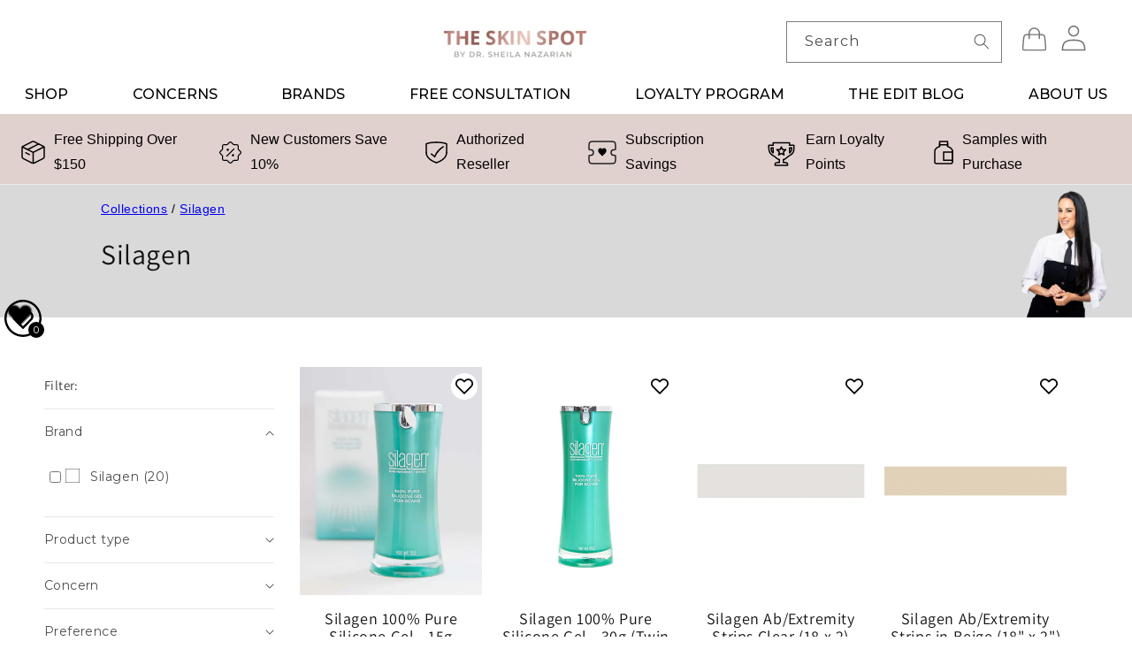

--- FILE ---
content_type: text/html; charset=utf-8
request_url: https://theskinspot.com/collections/vendors?q=Silagen
body_size: 66046
content:
<!doctype html>
<html class="no-js" lang="en">
  <head><script type="application/vnd.locksmith+json" data-locksmith>{"version":"v254","locked":false,"initialized":true,"scope":"collection","access_granted":true,"access_denied":false,"requires_customer":false,"manual_lock":false,"remote_lock":false,"has_timeout":false,"remote_rendered":null,"hide_resource":false,"hide_links_to_resource":false,"transparent":true,"locks":{"all":[],"opened":[]},"keys":[],"keys_signature":"4b35925443b25c55f694c5ff4115422a1d0f6c8ba0cf26fa918316421c83a74c","state":{"template":"collection","theme":126807932964,"product":null,"collection":"vendors","page":null,"blog":null,"article":null,"app":null},"now":1768981760,"path":"\/collections\/vendors","locale_root_url":"\/","canonical_url":"https:\/\/theskinspot.com\/collections\/vendors?q=silagen","customer_id":null,"customer_id_signature":"4b35925443b25c55f694c5ff4115422a1d0f6c8ba0cf26fa918316421c83a74c","cart":null}</script><script data-locksmith>!function(){undefined;!function(){var s=window.Locksmith={},e=document.querySelector('script[type="application/vnd.locksmith+json"]'),n=e&&e.innerHTML;if(s.state={},s.util={},s.loading=!1,n)try{s.state=JSON.parse(n)}catch(d){}if(document.addEventListener&&document.querySelector){var o,a,i,t=[76,79,67,75,83,77,73,84,72,49,49],c=function(){a=t.slice(0)},l="style",r=function(e){e&&27!==e.keyCode&&"click"!==e.type||(document.removeEventListener("keydown",r),document.removeEventListener("click",r),o&&document.body.removeChild(o),o=null)};c(),document.addEventListener("keyup",function(e){if(e.keyCode===a[0]){if(clearTimeout(i),a.shift(),0<a.length)return void(i=setTimeout(c,1e3));c(),r(),(o=document.createElement("div"))[l].width="50%",o[l].maxWidth="1000px",o[l].height="85%",o[l].border="1px rgba(0, 0, 0, 0.2) solid",o[l].background="rgba(255, 255, 255, 0.99)",o[l].borderRadius="4px",o[l].position="fixed",o[l].top="50%",o[l].left="50%",o[l].transform="translateY(-50%) translateX(-50%)",o[l].boxShadow="0 2px 5px rgba(0, 0, 0, 0.3), 0 0 100vh 100vw rgba(0, 0, 0, 0.5)",o[l].zIndex="2147483645";var t=document.createElement("textarea");t.value=JSON.stringify(JSON.parse(n),null,2),t[l].border="none",t[l].display="block",t[l].boxSizing="border-box",t[l].width="100%",t[l].height="100%",t[l].background="transparent",t[l].padding="22px",t[l].fontFamily="monospace",t[l].fontSize="14px",t[l].color="#333",t[l].resize="none",t[l].outline="none",t.readOnly=!0,o.appendChild(t),document.body.appendChild(o),t.addEventListener("click",function(e){e.stopImmediatePropagation()}),t.select(),document.addEventListener("keydown",r),document.addEventListener("click",r)}})}s.isEmbedded=-1!==window.location.search.indexOf("_ab=0&_fd=0&_sc=1"),s.path=s.state.path||window.location.pathname,s.basePath=s.state.locale_root_url.concat("/apps/locksmith").replace(/^\/\//,"/"),s.reloading=!1,s.util.console=window.console||{log:function(){},error:function(){}},s.util.makeUrl=function(e,t){var n,o=s.basePath+e,a=[],i=s.cache();for(n in i)a.push(n+"="+encodeURIComponent(i[n]));for(n in t)a.push(n+"="+encodeURIComponent(t[n]));return s.state.customer_id&&(a.push("customer_id="+encodeURIComponent(s.state.customer_id)),a.push("customer_id_signature="+encodeURIComponent(s.state.customer_id_signature))),o+=(-1===o.indexOf("?")?"?":"&")+a.join("&")},s._initializeCallbacks=[],s.on=function(e,t){if("initialize"!==e)throw'Locksmith.on() currently only supports the "initialize" event';s._initializeCallbacks.push(t)},s.initializeSession=function(e){if(!s.isEmbedded){var t=!1,n=!0,o=!0;(e=e||{}).silent&&(o=n=!(t=!0)),s.ping({silent:t,spinner:n,reload:o,callback:function(){s._initializeCallbacks.forEach(function(e){e()})}})}},s.cache=function(e){var t={};try{var n=function a(e){return(document.cookie.match("(^|; )"+e+"=([^;]*)")||0)[2]};t=JSON.parse(decodeURIComponent(n("locksmith-params")||"{}"))}catch(d){}if(e){for(var o in e)t[o]=e[o];document.cookie="locksmith-params=; expires=Thu, 01 Jan 1970 00:00:00 GMT; path=/",document.cookie="locksmith-params="+encodeURIComponent(JSON.stringify(t))+"; path=/"}return t},s.cache.cart=s.state.cart,s.cache.cartLastSaved=null,s.params=s.cache(),s.util.reload=function(){s.reloading=!0;try{window.location.href=window.location.href.replace(/#.*/,"")}catch(d){s.util.console.error("Preferred reload method failed",d),window.location.reload()}},s.cache.saveCart=function(e){if(!s.cache.cart||s.cache.cart===s.cache.cartLastSaved)return e?e():null;var t=s.cache.cartLastSaved;s.cache.cartLastSaved=s.cache.cart,fetch("/cart/update.js",{method:"POST",headers:{"Content-Type":"application/json",Accept:"application/json"},body:JSON.stringify({attributes:{locksmith:s.cache.cart}})}).then(function(e){if(!e.ok)throw new Error("Cart update failed: "+e.status);return e.json()}).then(function(){e&&e()})["catch"](function(e){if(s.cache.cartLastSaved=t,!s.reloading)throw e})},s.util.spinnerHTML='<style>body{background:#FFF}@keyframes spin{from{transform:rotate(0deg)}to{transform:rotate(360deg)}}#loading{display:flex;width:100%;height:50vh;color:#777;align-items:center;justify-content:center}#loading .spinner{display:block;animation:spin 600ms linear infinite;position:relative;width:50px;height:50px}#loading .spinner-ring{stroke:currentColor;stroke-dasharray:100%;stroke-width:2px;stroke-linecap:round;fill:none}</style><div id="loading"><div class="spinner"><svg width="100%" height="100%"><svg preserveAspectRatio="xMinYMin"><circle class="spinner-ring" cx="50%" cy="50%" r="45%"></circle></svg></svg></div></div>',s.util.clobberBody=function(e){document.body.innerHTML=e},s.util.clobberDocument=function(e){e.responseText&&(e=e.responseText),document.documentElement&&document.removeChild(document.documentElement);var t=document.open("text/html","replace");t.writeln(e),t.close(),setTimeout(function(){var e=t.querySelector("[autofocus]");e&&e.focus()},100)},s.util.serializeForm=function(e){if(e&&"FORM"===e.nodeName){var t,n,o={};for(t=e.elements.length-1;0<=t;t-=1)if(""!==e.elements[t].name)switch(e.elements[t].nodeName){case"INPUT":switch(e.elements[t].type){default:case"text":case"hidden":case"password":case"button":case"reset":case"submit":o[e.elements[t].name]=e.elements[t].value;break;case"checkbox":case"radio":e.elements[t].checked&&(o[e.elements[t].name]=e.elements[t].value);break;case"file":}break;case"TEXTAREA":o[e.elements[t].name]=e.elements[t].value;break;case"SELECT":switch(e.elements[t].type){case"select-one":o[e.elements[t].name]=e.elements[t].value;break;case"select-multiple":for(n=e.elements[t].options.length-1;0<=n;n-=1)e.elements[t].options[n].selected&&(o[e.elements[t].name]=e.elements[t].options[n].value)}break;case"BUTTON":switch(e.elements[t].type){case"reset":case"submit":case"button":o[e.elements[t].name]=e.elements[t].value}}return o}},s.util.on=function(e,i,s,t){t=t||document;var c="locksmith-"+e+i,n=function(e){var t=e.target,n=e.target.parentElement,o=t&&t.className&&(t.className.baseVal||t.className)||"",a=n&&n.className&&(n.className.baseVal||n.className)||"";("string"==typeof o&&-1!==o.split(/\s+/).indexOf(i)||"string"==typeof a&&-1!==a.split(/\s+/).indexOf(i))&&!e[c]&&(e[c]=!0,s(e))};t.attachEvent?t.attachEvent(e,n):t.addEventListener(e,n,!1)},s.util.enableActions=function(e){s.util.on("click","locksmith-action",function(e){e.preventDefault();var t=e.target;t.dataset.confirmWith&&!confirm(t.dataset.confirmWith)||(t.disabled=!0,t.innerText=t.dataset.disableWith,s.post("/action",t.dataset.locksmithParams,{spinner:!1,type:"text",success:function(e){(e=JSON.parse(e.responseText)).message&&alert(e.message),s.util.reload()}}))},e)},s.util.inject=function(e,t){var n=["data","locksmith","append"];if(-1!==t.indexOf(n.join("-"))){var o=document.createElement("div");o.innerHTML=t,e.appendChild(o)}else e.innerHTML=t;var a,i,s=e.querySelectorAll("script");for(i=0;i<s.length;++i){a=s[i];var c=document.createElement("script");if(a.type&&(c.type=a.type),a.src)c.src=a.src;else{var l=document.createTextNode(a.innerHTML);c.appendChild(l)}e.appendChild(c)}var r=e.querySelector("[autofocus]");r&&r.focus()},s.post=function(e,t,n){!1!==(n=n||{}).spinner&&s.util.clobberBody(s.util.spinnerHTML);var o={};n.container===document?(o.layout=1,n.success=function(e){s.util.clobberDocument(e)}):n.container&&(o.layout=0,n.success=function(e){var t=document.getElementById(n.container);s.util.inject(t,e),t.id===t.firstChild.id&&t.parentElement.replaceChild(t.firstChild,t)}),n.form_type&&(t.form_type=n.form_type),n.include_layout_classes!==undefined&&(t.include_layout_classes=n.include_layout_classes),n.lock_id!==undefined&&(t.lock_id=n.lock_id),s.loading=!0;var a=s.util.makeUrl(e,o),i="json"===n.type||"text"===n.type;fetch(a,{method:"POST",headers:{"Content-Type":"application/json",Accept:i?"application/json":"text/html"},body:JSON.stringify(t)}).then(function(e){if(!e.ok)throw new Error("Request failed: "+e.status);return e.text()}).then(function(e){var t=n.success||s.util.clobberDocument;t(i?{responseText:e}:e)})["catch"](function(e){if(!s.reloading)if("dashboard.weglot.com"!==window.location.host){if(!n.silent)throw alert("Something went wrong! Please refresh and try again."),e;console.error(e)}else console.error(e)})["finally"](function(){s.loading=!1})},s.postResource=function(e,t){e.path=s.path,e.search=window.location.search,e.state=s.state,e.passcode&&(e.passcode=e.passcode.trim()),e.email&&(e.email=e.email.trim()),e.state.cart=s.cache.cart,e.locksmith_json=s.jsonTag,e.locksmith_json_signature=s.jsonTagSignature,s.post("/resource",e,t)},s.ping=function(e){if(!s.isEmbedded){e=e||{};var t=function(){e.reload?s.util.reload():"function"==typeof e.callback&&e.callback()};s.post("/ping",{path:s.path,search:window.location.search,state:s.state},{spinner:!!e.spinner,silent:"undefined"==typeof e.silent||e.silent,type:"text",success:function(e){e&&e.responseText?((e=JSON.parse(e.responseText)).messages&&0<e.messages.length&&s.showMessages(e.messages),e.cart&&s.cache.cart!==e.cart?(s.cache.cart=e.cart,s.cache.saveCart(function(){t(),e.cart&&e.cart.match(/^.+:/)&&s.util.reload()})):t()):console.error("[Locksmith] Invalid result in ping callback:",e)}})}},s.timeoutMonitor=function(){var e=s.cache.cart;s.ping({callback:function(){e!==s.cache.cart||setTimeout(function(){s.timeoutMonitor()},6e4)}})},s.showMessages=function(e){var t=document.createElement("div");t.style.position="fixed",t.style.left=0,t.style.right=0,t.style.bottom="-50px",t.style.opacity=0,t.style.background="#191919",t.style.color="#ddd",t.style.transition="bottom 0.2s, opacity 0.2s",t.style.zIndex=999999,t.innerHTML="        <style>          .locksmith-ab .locksmith-b { display: none; }          .locksmith-ab.toggled .locksmith-b { display: flex; }          .locksmith-ab.toggled .locksmith-a { display: none; }          .locksmith-flex { display: flex; flex-wrap: wrap; justify-content: space-between; align-items: center; padding: 10px 20px; }          .locksmith-message + .locksmith-message { border-top: 1px #555 solid; }          .locksmith-message a { color: inherit; font-weight: bold; }          .locksmith-message a:hover { color: inherit; opacity: 0.8; }          a.locksmith-ab-toggle { font-weight: inherit; text-decoration: underline; }          .locksmith-text { flex-grow: 1; }          .locksmith-cta { flex-grow: 0; text-align: right; }          .locksmith-cta button { transform: scale(0.8); transform-origin: left; }          .locksmith-cta > * { display: block; }          .locksmith-cta > * + * { margin-top: 10px; }          .locksmith-message a.locksmith-close { flex-grow: 0; text-decoration: none; margin-left: 15px; font-size: 30px; font-family: monospace; display: block; padding: 2px 10px; }                    @media screen and (max-width: 600px) {            .locksmith-wide-only { display: none !important; }            .locksmith-flex { padding: 0 15px; }            .locksmith-flex > * { margin-top: 5px; margin-bottom: 5px; }            .locksmith-cta { text-align: left; }          }                    @media screen and (min-width: 601px) {            .locksmith-narrow-only { display: none !important; }          }        </style>      "+e.map(function(e){return'<div class="locksmith-message">'+e+"</div>"}).join(""),document.body.appendChild(t),document.body.style.position="relative",document.body.parentElement.style.paddingBottom=t.offsetHeight+"px",setTimeout(function(){t.style.bottom=0,t.style.opacity=1},50),s.util.on("click","locksmith-ab-toggle",function(e){e.preventDefault();for(var t=e.target.parentElement;-1===t.className.split(" ").indexOf("locksmith-ab");)t=t.parentElement;-1!==t.className.split(" ").indexOf("toggled")?t.className=t.className.replace("toggled",""):t.className=t.className+" toggled"}),s.util.enableActions(t)}}()}();</script>
      <script data-locksmith>Locksmith.cache.cart=null</script>

  <script data-locksmith>Locksmith.jsonTag="{\"version\":\"v254\",\"locked\":false,\"initialized\":true,\"scope\":\"collection\",\"access_granted\":true,\"access_denied\":false,\"requires_customer\":false,\"manual_lock\":false,\"remote_lock\":false,\"has_timeout\":false,\"remote_rendered\":null,\"hide_resource\":false,\"hide_links_to_resource\":false,\"transparent\":true,\"locks\":{\"all\":[],\"opened\":[]},\"keys\":[],\"keys_signature\":\"4b35925443b25c55f694c5ff4115422a1d0f6c8ba0cf26fa918316421c83a74c\",\"state\":{\"template\":\"collection\",\"theme\":126807932964,\"product\":null,\"collection\":\"vendors\",\"page\":null,\"blog\":null,\"article\":null,\"app\":null},\"now\":1768981760,\"path\":\"\\\/collections\\\/vendors\",\"locale_root_url\":\"\\\/\",\"canonical_url\":\"https:\\\/\\\/theskinspot.com\\\/collections\\\/vendors?q=silagen\",\"customer_id\":null,\"customer_id_signature\":\"4b35925443b25c55f694c5ff4115422a1d0f6c8ba0cf26fa918316421c83a74c\",\"cart\":null}";Locksmith.jsonTagSignature="8339c3d61387a46b044eac2a29015d2253227f74d0b95bc0f676ecdd1940dcb6"</script>
    <meta name="google-site-verification" content="D4DLaSkcnH_tGi5N4DTqOxC_RCs01WYCzKsxm8nFJOU" />
    <!-- Google tag (gtag.js) -->
<script async src="https://www.googletagmanager.com/gtag/js?id=G-GN1ZMH8FH3"></script>
<script>
  window.dataLayer = window.dataLayer || [];
  function gtag(){dataLayer.push(arguments);}
  gtag('js', new Date());

  gtag('config', 'G-GN1ZMH8FH3');
</script>



<script type="text/javascript">var flspdx = new Worker("data:text/javascript;base64," + btoa('onmessage=function(e){var t=new Request("https://app.flash-speed.com/static/worker-min.js?shop=skin-spot.myshopify.com",{redirect:"follow"});fetch(t).then(e=>e.text()).then(e=>{postMessage(e)})};'));flspdx.onmessage = function (t) {var e = document.createElement("script");e.type = "text/javascript", e.textContent = t.data, document.head.appendChild(e)}, flspdx.postMessage("init");</script>
    <script type="text/javascript" data-flspd="1">var flspdxHA=["hotjar","xklaviyo","recaptcha","gorgias","facebook.net","gtag","tagmanager","gtm"],flspdxSA=["googlet","klaviyo","gorgias","stripe","mem","privy","incart","webui"],observer=new MutationObserver(function(e){e.forEach(function(e){e.addedNodes.forEach(function(e){if("SCRIPT"===e.tagName&&1===e.nodeType)if(e.innerHTML.includes("asyncLoad")||"analytics"===e.className)e.type="text/flspdscript";else{for(var t=0;t<flspdxSA.length;t++)if(e.src.includes(flspdxSA[t]))return void(e.type="text/flspdscript");for(var r=0;r<flspdxHA.length;r++)if(e.innerHTML.includes(flspdxHA[r]))return void(e.type="text/flspdscript")}})})}),ua=navigator.userAgent.toLowerCase();ua.match(new RegExp("chrome|firefox"))&&-1===window.location.href.indexOf("no-optimization")&&observer.observe(document.documentElement,{childList:!0,subtree:!0});</script>
        
<script src="https://app.flash-speed.com/static/increase-pagespeed-min.js?shop=skin-spot.myshopify.com"></script>
<!--Content in content_for_header -->
<!--LayoutHub-Embed--><link rel="stylesheet" type="text/css" href="data:text/css;base64," media="all">
<!--LH--><!--/LayoutHub-Embed--><meta charset="utf-8">
    <meta http-equiv="X-UA-Compatible" content="IE=edge,chrome=1">
    <meta name="viewport" content="width=device-width,initial-scale=1">
    <meta name="theme-color" content="">
    

    
      <link rel="canonical" href="https://theskinspot.com/collections/vendors?q=silagen">
    
    <link rel="preconnect" href="https://cdn.shopify.com" crossorigin><link rel="icon" type="image/png" href="//theskinspot.com/cdn/shop/files/TheSkinSpot_FavIcon.png?crop=center&height=32&v=1748614189&width=32"><link rel="preconnect" href="https://fonts.shopifycdn.com" crossorigin><title>
        Silagen
 &ndash; The Skin Spot</title>

    

    

<meta property="og:site_name" content="The Skin Spot">
<meta property="og:url" content="https://theskinspot.com/collections/vendors?q=silagen"><meta property="og:title" content="Silagen">
<meta property="og:type" content="website">
<meta property="og:description" content="Beverly Hills plastic surgeon Dr. Sheila Nazarian, created The Skin Spot to provide you with the best skin care, beauty &amp; growth factor products.">
<meta property="og:image" content="http://theskinspot.com/cdn/shop/files/LOGO-OPT-PREVIEW_67f3da9d-98dc-4c3a-906e-a061ba55d83a.jpg?v=1748614039">
<meta property="og:image:secure_url" content="https://theskinspot.com/cdn/shop/files/LOGO-OPT-PREVIEW_67f3da9d-98dc-4c3a-906e-a061ba55d83a.jpg?v=1748614039">
<meta property="og:image:width" content="1200">
  <meta property="og:image:height" content="586"><meta name="twitter:card" content="summary_large_image"><meta name="twitter:title" content="Silagen">
<meta name="twitter:description" content="Beverly Hills plastic surgeon Dr. Sheila Nazarian, created The Skin Spot to provide you with the best skin care, beauty &amp; growth factor products.">

    

    <script src="//theskinspot.com/cdn/shop/t/131/assets/global.js?v=60533577754927514101764886278" defer="defer"></script>

<script>window.performance && window.performance.mark && window.performance.mark('shopify.content_for_header.start');</script><meta name="google-site-verification" content="Op_j35mBM2nlY7LOH8OFDRrhRP3mgD8rVEhGw_SrAII">
<meta name="google-site-verification" content="zvdjU8aDzeWAfuK0bbdcBEfjiAvghCez_ZJ39A6ZIFo">
<meta name="google-site-verification" content="yZo0hM9wNd4xEBWQu3HnPFsmajXGMmTjJA62uDLOofI">
<meta name="facebook-domain-verification" content="kjnve5ddcp6wpfa9moascrxc8mdn8a">
<meta name="facebook-domain-verification" content="9wo1q74cl3kshvc53zp7c95bskny7x">
<meta name="google-site-verification" content="Op_j35mBM2nlY7LOH8OFDRrhRP3mgD8rVEhGw_SrAII">
<meta id="shopify-digital-wallet" name="shopify-digital-wallet" content="/6656819236/digital_wallets/dialog">
<meta name="shopify-checkout-api-token" content="911845579c9125f61fd4a01b1a3386a0">
<meta id="in-context-paypal-metadata" data-shop-id="6656819236" data-venmo-supported="true" data-environment="production" data-locale="en_US" data-paypal-v4="true" data-currency="USD">
<script async="async" src="/checkouts/internal/preloads.js?locale=en-US"></script>
<script id="shopify-features" type="application/json">{"accessToken":"911845579c9125f61fd4a01b1a3386a0","betas":["rich-media-storefront-analytics"],"domain":"theskinspot.com","predictiveSearch":true,"shopId":6656819236,"locale":"en"}</script>
<script>var Shopify = Shopify || {};
Shopify.shop = "skin-spot.myshopify.com";
Shopify.locale = "en";
Shopify.currency = {"active":"USD","rate":"1.0"};
Shopify.country = "US";
Shopify.theme = {"name":"skin-spot\/main","id":126807932964,"schema_name":"Dawn","schema_version":"14.0.0","theme_store_id":null,"role":"main"};
Shopify.theme.handle = "null";
Shopify.theme.style = {"id":null,"handle":null};
Shopify.cdnHost = "theskinspot.com/cdn";
Shopify.routes = Shopify.routes || {};
Shopify.routes.root = "/";</script>
<script type="module">!function(o){(o.Shopify=o.Shopify||{}).modules=!0}(window);</script>
<script>!function(o){function n(){var o=[];function n(){o.push(Array.prototype.slice.apply(arguments))}return n.q=o,n}var t=o.Shopify=o.Shopify||{};t.loadFeatures=n(),t.autoloadFeatures=n()}(window);</script>
<script id="shop-js-analytics" type="application/json">{"pageType":"collection"}</script>
<script defer="defer" async type="module" src="//theskinspot.com/cdn/shopifycloud/shop-js/modules/v2/client.init-shop-cart-sync_BdyHc3Nr.en.esm.js"></script>
<script defer="defer" async type="module" src="//theskinspot.com/cdn/shopifycloud/shop-js/modules/v2/chunk.common_Daul8nwZ.esm.js"></script>
<script type="module">
  await import("//theskinspot.com/cdn/shopifycloud/shop-js/modules/v2/client.init-shop-cart-sync_BdyHc3Nr.en.esm.js");
await import("//theskinspot.com/cdn/shopifycloud/shop-js/modules/v2/chunk.common_Daul8nwZ.esm.js");

  window.Shopify.SignInWithShop?.initShopCartSync?.({"fedCMEnabled":true,"windoidEnabled":true});

</script>
<script>(function() {
  var isLoaded = false;
  function asyncLoad() {
    if (isLoaded) return;
    isLoaded = true;
    var urls = ["https:\/\/dvbv96fvxd6o6.cloudfront.net\/assets\/js\/shopify.min.js?shop=skin-spot.myshopify.com","https:\/\/services.nofraud.com\/js\/device.js?shop=skin-spot.myshopify.com","https:\/\/scripts.juniphq.com\/v1\/junip_shopify.js?shop=skin-spot.myshopify.com","\/\/cdn.shopify.com\/proxy\/e1e7621dd439055bb8444c2b231540f90a807f31c2f644b5e2b86c453b310b2b\/shopify-script-tags.s3.eu-west-1.amazonaws.com\/smartseo\/instantpage.js?shop=skin-spot.myshopify.com\u0026sp-cache-control=cHVibGljLCBtYXgtYWdlPTkwMA","https:\/\/shopify-widget.route.com\/shopify.widget.js?shop=skin-spot.myshopify.com","https:\/\/static.rechargecdn.com\/assets\/js\/widget.min.js?shop=skin-spot.myshopify.com"];
    for (var i = 0; i < urls.length; i++) {
      var s = document.createElement('script');
      s.type = 'text/javascript';
      s.async = true;
      s.src = urls[i];
      var x = document.getElementsByTagName('script')[0];
      x.parentNode.insertBefore(s, x);
    }
  };
  if(window.attachEvent) {
    window.attachEvent('onload', asyncLoad);
  } else {
    window.addEventListener('load', asyncLoad, false);
  }
})();</script>
<script id="__st">var __st={"a":6656819236,"offset":-28800,"reqid":"0f14cca4-b2ef-4e40-8837-1d5ace605525-1768981760","pageurl":"theskinspot.com\/collections\/vendors?q=Silagen","u":"f59584e97866","p":"vendors"};</script>
<script>window.ShopifyPaypalV4VisibilityTracking = true;</script>
<script id="captcha-bootstrap">!function(){'use strict';const t='contact',e='account',n='new_comment',o=[[t,t],['blogs',n],['comments',n],[t,'customer']],c=[[e,'customer_login'],[e,'guest_login'],[e,'recover_customer_password'],[e,'create_customer']],r=t=>t.map((([t,e])=>`form[action*='/${t}']:not([data-nocaptcha='true']) input[name='form_type'][value='${e}']`)).join(','),a=t=>()=>t?[...document.querySelectorAll(t)].map((t=>t.form)):[];function s(){const t=[...o],e=r(t);return a(e)}const i='password',u='form_key',d=['recaptcha-v3-token','g-recaptcha-response','h-captcha-response',i],f=()=>{try{return window.sessionStorage}catch{return}},m='__shopify_v',_=t=>t.elements[u];function p(t,e,n=!1){try{const o=window.sessionStorage,c=JSON.parse(o.getItem(e)),{data:r}=function(t){const{data:e,action:n}=t;return t[m]||n?{data:e,action:n}:{data:t,action:n}}(c);for(const[e,n]of Object.entries(r))t.elements[e]&&(t.elements[e].value=n);n&&o.removeItem(e)}catch(o){console.error('form repopulation failed',{error:o})}}const l='form_type',E='cptcha';function T(t){t.dataset[E]=!0}const w=window,h=w.document,L='Shopify',v='ce_forms',y='captcha';let A=!1;((t,e)=>{const n=(g='f06e6c50-85a8-45c8-87d0-21a2b65856fe',I='https://cdn.shopify.com/shopifycloud/storefront-forms-hcaptcha/ce_storefront_forms_captcha_hcaptcha.v1.5.2.iife.js',D={infoText:'Protected by hCaptcha',privacyText:'Privacy',termsText:'Terms'},(t,e,n)=>{const o=w[L][v],c=o.bindForm;if(c)return c(t,g,e,D).then(n);var r;o.q.push([[t,g,e,D],n]),r=I,A||(h.body.append(Object.assign(h.createElement('script'),{id:'captcha-provider',async:!0,src:r})),A=!0)});var g,I,D;w[L]=w[L]||{},w[L][v]=w[L][v]||{},w[L][v].q=[],w[L][y]=w[L][y]||{},w[L][y].protect=function(t,e){n(t,void 0,e),T(t)},Object.freeze(w[L][y]),function(t,e,n,w,h,L){const[v,y,A,g]=function(t,e,n){const i=e?o:[],u=t?c:[],d=[...i,...u],f=r(d),m=r(i),_=r(d.filter((([t,e])=>n.includes(e))));return[a(f),a(m),a(_),s()]}(w,h,L),I=t=>{const e=t.target;return e instanceof HTMLFormElement?e:e&&e.form},D=t=>v().includes(t);t.addEventListener('submit',(t=>{const e=I(t);if(!e)return;const n=D(e)&&!e.dataset.hcaptchaBound&&!e.dataset.recaptchaBound,o=_(e),c=g().includes(e)&&(!o||!o.value);(n||c)&&t.preventDefault(),c&&!n&&(function(t){try{if(!f())return;!function(t){const e=f();if(!e)return;const n=_(t);if(!n)return;const o=n.value;o&&e.removeItem(o)}(t);const e=Array.from(Array(32),(()=>Math.random().toString(36)[2])).join('');!function(t,e){_(t)||t.append(Object.assign(document.createElement('input'),{type:'hidden',name:u})),t.elements[u].value=e}(t,e),function(t,e){const n=f();if(!n)return;const o=[...t.querySelectorAll(`input[type='${i}']`)].map((({name:t})=>t)),c=[...d,...o],r={};for(const[a,s]of new FormData(t).entries())c.includes(a)||(r[a]=s);n.setItem(e,JSON.stringify({[m]:1,action:t.action,data:r}))}(t,e)}catch(e){console.error('failed to persist form',e)}}(e),e.submit())}));const S=(t,e)=>{t&&!t.dataset[E]&&(n(t,e.some((e=>e===t))),T(t))};for(const o of['focusin','change'])t.addEventListener(o,(t=>{const e=I(t);D(e)&&S(e,y())}));const B=e.get('form_key'),M=e.get(l),P=B&&M;t.addEventListener('DOMContentLoaded',(()=>{const t=y();if(P)for(const e of t)e.elements[l].value===M&&p(e,B);[...new Set([...A(),...v().filter((t=>'true'===t.dataset.shopifyCaptcha))])].forEach((e=>S(e,t)))}))}(h,new URLSearchParams(w.location.search),n,t,e,['guest_login'])})(!0,!0)}();</script>
<script integrity="sha256-4kQ18oKyAcykRKYeNunJcIwy7WH5gtpwJnB7kiuLZ1E=" data-source-attribution="shopify.loadfeatures" defer="defer" src="//theskinspot.com/cdn/shopifycloud/storefront/assets/storefront/load_feature-a0a9edcb.js" crossorigin="anonymous"></script>
<script data-source-attribution="shopify.dynamic_checkout.dynamic.init">var Shopify=Shopify||{};Shopify.PaymentButton=Shopify.PaymentButton||{isStorefrontPortableWallets:!0,init:function(){window.Shopify.PaymentButton.init=function(){};var t=document.createElement("script");t.src="https://theskinspot.com/cdn/shopifycloud/portable-wallets/latest/portable-wallets.en.js",t.type="module",document.head.appendChild(t)}};
</script>
<script data-source-attribution="shopify.dynamic_checkout.buyer_consent">
  function portableWalletsHideBuyerConsent(e){var t=document.getElementById("shopify-buyer-consent"),n=document.getElementById("shopify-subscription-policy-button");t&&n&&(t.classList.add("hidden"),t.setAttribute("aria-hidden","true"),n.removeEventListener("click",e))}function portableWalletsShowBuyerConsent(e){var t=document.getElementById("shopify-buyer-consent"),n=document.getElementById("shopify-subscription-policy-button");t&&n&&(t.classList.remove("hidden"),t.removeAttribute("aria-hidden"),n.addEventListener("click",e))}window.Shopify?.PaymentButton&&(window.Shopify.PaymentButton.hideBuyerConsent=portableWalletsHideBuyerConsent,window.Shopify.PaymentButton.showBuyerConsent=portableWalletsShowBuyerConsent);
</script>
<script data-source-attribution="shopify.dynamic_checkout.cart.bootstrap">document.addEventListener("DOMContentLoaded",(function(){function t(){return document.querySelector("shopify-accelerated-checkout-cart, shopify-accelerated-checkout")}if(t())Shopify.PaymentButton.init();else{new MutationObserver((function(e,n){t()&&(Shopify.PaymentButton.init(),n.disconnect())})).observe(document.body,{childList:!0,subtree:!0})}}));
</script>
<script id='scb4127' type='text/javascript' async='' src='https://theskinspot.com/cdn/shopifycloud/privacy-banner/storefront-banner.js'></script><link id="shopify-accelerated-checkout-styles" rel="stylesheet" media="screen" href="https://theskinspot.com/cdn/shopifycloud/portable-wallets/latest/accelerated-checkout-backwards-compat.css" crossorigin="anonymous">
<style id="shopify-accelerated-checkout-cart">
        #shopify-buyer-consent {
  margin-top: 1em;
  display: inline-block;
  width: 100%;
}

#shopify-buyer-consent.hidden {
  display: none;
}

#shopify-subscription-policy-button {
  background: none;
  border: none;
  padding: 0;
  text-decoration: underline;
  font-size: inherit;
  cursor: pointer;
}

#shopify-subscription-policy-button::before {
  box-shadow: none;
}

      </style>
<script id="sections-script" data-sections="header" defer="defer" src="//theskinspot.com/cdn/shop/t/131/compiled_assets/scripts.js?v=44092"></script>
<script>window.performance && window.performance.mark && window.performance.mark('shopify.content_for_header.end');</script>


    <style data-shopify>
      @font-face {
  font-family: Assistant;
  font-weight: 400;
  font-style: normal;
  font-display: swap;
  src: url("//theskinspot.com/cdn/fonts/assistant/assistant_n4.9120912a469cad1cc292572851508ca49d12e768.woff2") format("woff2"),
       url("//theskinspot.com/cdn/fonts/assistant/assistant_n4.6e9875ce64e0fefcd3f4446b7ec9036b3ddd2985.woff") format("woff");
}

      @font-face {
  font-family: Assistant;
  font-weight: 700;
  font-style: normal;
  font-display: swap;
  src: url("//theskinspot.com/cdn/fonts/assistant/assistant_n7.bf44452348ec8b8efa3aa3068825305886b1c83c.woff2") format("woff2"),
       url("//theskinspot.com/cdn/fonts/assistant/assistant_n7.0c887fee83f6b3bda822f1150b912c72da0f7b64.woff") format("woff");
}

      
      
      @font-face {
  font-family: Assistant;
  font-weight: 400;
  font-style: normal;
  font-display: swap;
  src: url("//theskinspot.com/cdn/fonts/assistant/assistant_n4.9120912a469cad1cc292572851508ca49d12e768.woff2") format("woff2"),
       url("//theskinspot.com/cdn/fonts/assistant/assistant_n4.6e9875ce64e0fefcd3f4446b7ec9036b3ddd2985.woff") format("woff");
}


      
        :root,
        .color-scheme-1 {
          --color-background: 255,255,255;
        
          --gradient-background: #ffffff;
        

        

        --color-foreground: 18,18,18;
        --color-background-contrast: 191,191,191;
        --color-shadow: 18,18,18;
        --color-button: 18,18,18;
        --color-button-text: 255,255,255;
        --color-secondary-button: 255,255,255;
        --color-secondary-button-text: 18,18,18;
        --color-link: 18,18,18;
        --color-badge-foreground: 18,18,18;
        --color-badge-background: 255,255,255;
        --color-badge-border: 18,18,18;
        --payment-terms-background-color: rgb(255 255 255);
      }
      
        
        .color-scheme-2 {
          --color-background: 243,243,243;
        
          --gradient-background: #f3f3f3;
        

        

        --color-foreground: 18,18,18;
        --color-background-contrast: 179,179,179;
        --color-shadow: 18,18,18;
        --color-button: 18,18,18;
        --color-button-text: 243,243,243;
        --color-secondary-button: 243,243,243;
        --color-secondary-button-text: 18,18,18;
        --color-link: 18,18,18;
        --color-badge-foreground: 18,18,18;
        --color-badge-background: 243,243,243;
        --color-badge-border: 18,18,18;
        --payment-terms-background-color: rgb(243 243 243);
      }
      
        
        .color-scheme-3 {
          --color-background: 36,40,51;
        
          --gradient-background: #242833;
        

        

        --color-foreground: 255,255,255;
        --color-background-contrast: 47,52,66;
        --color-shadow: 18,18,18;
        --color-button: 255,255,255;
        --color-button-text: 0,0,0;
        --color-secondary-button: 36,40,51;
        --color-secondary-button-text: 255,255,255;
        --color-link: 255,255,255;
        --color-badge-foreground: 255,255,255;
        --color-badge-background: 36,40,51;
        --color-badge-border: 255,255,255;
        --payment-terms-background-color: rgb(36 40 51);
      }
      
        
        .color-scheme-4 {
          --color-background: 18,18,18;
        
          --gradient-background: #121212;
        

        

        --color-foreground: 255,255,255;
        --color-background-contrast: 146,146,146;
        --color-shadow: 18,18,18;
        --color-button: 255,255,255;
        --color-button-text: 18,18,18;
        --color-secondary-button: 18,18,18;
        --color-secondary-button-text: 255,255,255;
        --color-link: 255,255,255;
        --color-badge-foreground: 255,255,255;
        --color-badge-background: 18,18,18;
        --color-badge-border: 255,255,255;
        --payment-terms-background-color: rgb(18 18 18);
      }
      
        
        .color-scheme-5 {
          --color-background: 51,79,180;
        
          --gradient-background: #334fb4;
        

        

        --color-foreground: 255,255,255;
        --color-background-contrast: 23,35,81;
        --color-shadow: 18,18,18;
        --color-button: 255,255,255;
        --color-button-text: 51,79,180;
        --color-secondary-button: 51,79,180;
        --color-secondary-button-text: 255,255,255;
        --color-link: 255,255,255;
        --color-badge-foreground: 255,255,255;
        --color-badge-background: 51,79,180;
        --color-badge-border: 255,255,255;
        --payment-terms-background-color: rgb(51 79 180);
      }
      

      body, .color-scheme-1, .color-scheme-2, .color-scheme-3, .color-scheme-4, .color-scheme-5 {
        color: rgba(var(--color-foreground), 0.75);
        background-color: rgb(var(--color-background));
      }

      :root {
        --font-body-family: Assistant, sans-serif;
        --font-body-style: normal;
        --font-body-weight: 400;
        --font-body-weight-bold: 700;

        --font-heading-family: Assistant, sans-serif;
        --font-heading-style: normal;
        --font-heading-weight: 400;

        --font-body-scale: 1.0;
        --font-heading-scale: 1.0;

        --color-base-text: 18, 18, 18;
        --color-shadow: 18, 18, 18;
        --color-base-background-1: 255, 255, 255;
        --color-base-background-2: 255, 255, 255;
        --color-base-solid-button-labels: 255, 255, 255;
        --color-base-outline-button-labels: 18, 18, 18;
        --color-base-accent-1: 18, 18, 18;
        --color-base-accent-2: 179, 121, 111;
        --payment-terms-background-color: #ffffff;

        --gradient-base-background-1: #ffffff;
        --gradient-base-background-2: #fff;
        --gradient-base-accent-1: #121212;
        --gradient-base-accent-2: #b3796f;

        --media-padding: px;
        --media-border-opacity: 0.05;
        --media-border-width: 1px;
        --media-radius: 0px;
        --media-shadow-opacity: 0.0;
        --media-shadow-horizontal-offset: 0px;
        --media-shadow-vertical-offset: 4px;
        --media-shadow-blur-radius: 5px;
        --media-shadow-visible: 0;

        --page-width: 120rem;
        --page-width-margin: 0rem;

        --product-card-image-padding: 0.0rem;
        --product-card-corner-radius: 0.0rem;
        --product-card-text-alignment: left;
        --product-card-border-width: 0.0rem;
        --product-card-border-opacity: 0.1;
        --product-card-shadow-opacity: 0.0;
        --product-card-shadow-visible: 0;
        --product-card-shadow-horizontal-offset: 0.0rem;
        --product-card-shadow-vertical-offset: 0.4rem;
        --product-card-shadow-blur-radius: 0.5rem;

        --collection-card-image-padding: 0.0rem;
        --collection-card-corner-radius: 0.0rem;
        --collection-card-text-alignment: left;
        --collection-card-border-width: 0.0rem;
        --collection-card-border-opacity: 0.1;
        --collection-card-shadow-opacity: 0.0;
        --collection-card-shadow-visible: 0;
        --collection-card-shadow-horizontal-offset: 0.0rem;
        --collection-card-shadow-vertical-offset: 0.4rem;
        --collection-card-shadow-blur-radius: 0.5rem;

        --blog-card-image-padding: 0.0rem;
        --blog-card-corner-radius: 0.0rem;
        --blog-card-text-alignment: left;
        --blog-card-border-width: 0.0rem;
        --blog-card-border-opacity: 0.1;
        --blog-card-shadow-opacity: 0.0;
        --blog-card-shadow-visible: 0;
        --blog-card-shadow-horizontal-offset: 0.0rem;
        --blog-card-shadow-vertical-offset: 0.4rem;
        --blog-card-shadow-blur-radius: 0.5rem;

        --badge-corner-radius: 4.0rem;

        --popup-border-width: 1px;
        --popup-border-opacity: 0.1;
        --popup-corner-radius: 0px;
        --popup-shadow-opacity: 0.0;
        --popup-shadow-horizontal-offset: 0px;
        --popup-shadow-vertical-offset: 4px;
        --popup-shadow-blur-radius: 5px;

        --drawer-border-width: 1px;
        --drawer-border-opacity: 0.1;
        --drawer-shadow-opacity: 0.0;
        --drawer-shadow-horizontal-offset: 0px;
        --drawer-shadow-vertical-offset: 4px;
        --drawer-shadow-blur-radius: 5px;

        --spacing-sections-desktop: 0px;
        --spacing-sections-mobile: 0px;

        --grid-desktop-vertical-spacing: 8px;
        --grid-desktop-horizontal-spacing: 8px;
        --grid-mobile-vertical-spacing: 4px;
        --grid-mobile-horizontal-spacing: 4px;

        --text-boxes-border-opacity: 0.1;
        --text-boxes-border-width: 0px;
        --text-boxes-radius: 0px;
        --text-boxes-shadow-opacity: 0.0;
        --text-boxes-shadow-visible: 0;
        --text-boxes-shadow-horizontal-offset: 0px;
        --text-boxes-shadow-vertical-offset: 4px;
        --text-boxes-shadow-blur-radius: 5px;

        --buttons-radius: 0px;
        --buttons-radius-outset: 0px;
        --buttons-border-width: 1px;
        --buttons-border-opacity: 1.0;
        --buttons-shadow-opacity: 0.0;
        --buttons-shadow-visible: 0;
        --buttons-shadow-horizontal-offset: 0px;
        --buttons-shadow-vertical-offset: 4px;
        --buttons-shadow-blur-radius: 5px;
        --buttons-border-offset: 0px;

        --inputs-radius: 0px;
        --inputs-border-width: 1px;
        --inputs-border-opacity: 0.55;
        --inputs-shadow-opacity: 0.0;
        --inputs-shadow-horizontal-offset: 0px;
        --inputs-margin-offset: 0px;
        --inputs-shadow-vertical-offset: 4px;
        --inputs-shadow-blur-radius: 5px;
        --inputs-radius-outset: 0px;

        --variant-pills-radius: 40px;
        --variant-pills-border-width: 1px;
        --variant-pills-border-opacity: 0.55;
        --variant-pills-shadow-opacity: 0.0;
        --variant-pills-shadow-horizontal-offset: 0px;
        --variant-pills-shadow-vertical-offset: 4px;
        --variant-pills-shadow-blur-radius: 5px;
      }

      *,
      *::before,
      *::after {
        box-sizing: inherit;
      }

      html {
        box-sizing: border-box;
        font-size: calc(var(--font-body-scale) * 62.5%);
        height: 100%;
      }

      body {
        display: grid;
        grid-template-rows: auto auto 1fr auto;
        grid-template-columns: 100%;
        min-height: 100%;
        margin: 0;
        font-size: 1.5rem;
        letter-spacing: 0.06rem;
        line-height: calc(1 + 0.8 / var(--font-body-scale));
        font-family: var(--font-body-family);
        font-style: var(--font-body-style);
        font-weight: var(--font-body-weight);
      }

      @media screen and (min-width: 750px) {
        body {
          font-size: 1.6rem;
        }
      }

      /*   IMPORTED FONTS     */

      @font-face {
        font-family: "Tharlon";
        src: url("https://cdn.shopify.com/s/files/1/0066/5681/9236/files/Tharlon-Regular.ttf?v=1674721272");
        font-display: swap;
      }

      /*    VARIABLE STYLES    */

      /*    Product Page    */

      div#final-sale{
        color:#b3796f;
        font-size: 17px;
      }

      
    </style>

      <link rel="preconnect" href="https://fonts.googleapis.com">
      <link rel="preconnect" href="https://fonts.gstatic.com" crossorigin>
      <link href="https://fonts.googleapis.com/css2?family=Montserrat:ital,wght@0,100..900;1,100..900&family=Playfair+Display:ital,wght@0,400..900;1,400..900&display=swap" rel="stylesheet">

    
    
    <link href="//theskinspot.com/cdn/shop/t/131/assets/skin-quiz.css?v=86878967397679303441720103830" rel="stylesheet" type="text/css" media="all" />
    

    <link href="//theskinspot.com/cdn/shop/t/131/assets/base.css?v=55336408653883490661768380439" rel="stylesheet" type="text/css" media="all" />

    <link href="//theskinspot.com/cdn/shop/t/131/assets/tailwind.css?v=88875786177271029611764885954" rel="stylesheet" type="text/css" media="all" />

    

    

    
    
<link rel="preload" as="font" href="//theskinspot.com/cdn/fonts/assistant/assistant_n4.9120912a469cad1cc292572851508ca49d12e768.woff2" type="font/woff2" crossorigin><link rel="preload" as="font" href="//theskinspot.com/cdn/fonts/assistant/assistant_n4.9120912a469cad1cc292572851508ca49d12e768.woff2" type="font/woff2" crossorigin><link rel="preload" href="https://static.rechargecdn.com/static/css/rcWidget.css" as="style" onload="this.onload=null;this.rel='stylesheet'">

    
<link
        rel="stylesheet"
        href="//theskinspot.com/cdn/shop/t/131/assets/component-predictive-search.css?v=118923337488134913561714416428"
        media="print"
        onload="this.media='all'"
      ><script>
      document.documentElement.className = document.documentElement.className.replace('no-js', 'js');
      if (Shopify.designMode) {
        document.documentElement.classList.add('shopify-design-mode');
      }
    </script>

    

    

    





    
    
    <script>
      document.addEventListener('DOMContentLoaded', function () {
        const freeConsultationLink = document.querySelector('a[href="calendly"]');
        if (freeConsultationLink) {
          freeConsultationLink.addEventListener('click', function (event) {
            event.preventDefault();
            Calendly.initPopupWidget({ url: 'https://calendly.com/theskinspot/15min?hide_gdpr_banner=1' });
            return false;
          });
        }
      });
    </script>

      

      <style data-shopify>
      .rebuy-cart__flyout-loyalty-message{
        font-size: 1.2rem;
        text-align: center;
        border: 1px solid #e2cfcb;
        margin: 10px 20px;
        padding: 10px;
      }

      .rebuy-cart__flyout-loyalty-message h5{
        font-weight: bold;
        margin: 0;
      }

      .rebuy-cart__flyout-loyalty-message a{
        color: #e2cfcb;
        font-weight: bold;
      }</style>
  <!-- BEGIN app block: shopify://apps/loyalty-rewards-and-referrals/blocks/embed-sdk/6f172e67-4106-4ac0-89c5-b32a069b3101 -->

<style
  type='text/css'
  data-lion-app-styles='main'
  data-lion-app-styles-settings='{&quot;disableBundledCSS&quot;:false,&quot;disableBundledFonts&quot;:false,&quot;useClassIsolator&quot;:false}'
></style>

<!-- loyaltylion.snippet.version=8056bbc037+8007 -->

<script>
  
  !function(t,n){function o(n){var o=t.getElementsByTagName("script")[0],i=t.createElement("script");i.src=n,i.crossOrigin="",o.parentNode.insertBefore(i,o)}if(!n.isLoyaltyLion){window.loyaltylion=n,void 0===window.lion&&(window.lion=n),n.version=2,n.isLoyaltyLion=!0;var i=new Date,e=i.getFullYear().toString()+i.getMonth().toString()+i.getDate().toString();o("https://sdk.loyaltylion.net/static/2/loader.js?t="+e);var r=!1;n.init=function(t){if(r)throw new Error("Cannot call lion.init more than once");r=!0;var a=n._token=t.token;if(!a)throw new Error("Token must be supplied to lion.init");for(var l=[],s="_push configure bootstrap shutdown on removeListener authenticateCustomer".split(" "),c=0;c<s.length;c+=1)!function(t,n){t[n]=function(){l.push([n,Array.prototype.slice.call(arguments,0)])}}(n,s[c]);o("https://sdk.loyaltylion.net/sdk/start/"+a+".js?t="+e+i.getHours().toString()),n._initData=t,n._buffer=l}}}(document,window.loyaltylion||[]);

  
    
      loyaltylion.init(
        { token: "1c1e6497019a4517cfa9b2bd32789424" }
      );
    
  

  loyaltylion.configure({
    disableBundledCSS: false,
    disableBundledFonts: false,
    useClassIsolator: false,
  })

  
</script>



<!-- END app block --><!-- BEGIN app block: shopify://apps/smart-seo/blocks/smartseo/7b0a6064-ca2e-4392-9a1d-8c43c942357b --><meta name="smart-seo-integrated" content="true" /><!-- metatagsSavedToSEOFields: true --><!-- BEGIN app snippet: smartseo.custom.schemas.jsonld --><!-- END app snippet --><!-- BEGIN app snippet: smartseo.collection.jsonld -->
<!--JSON-LD data generated by Smart SEO--><script type="application/ld+json">{"@context":"https://schema.org","@type":"ItemList","name":"Silagen","url":"https://theskinspot.com/collections/vendors?q=Silagen","description":"","mainEntityOfPage":{"@type":"CollectionPage","@id":"https://theskinspot.com/collections/vendors?q=Silagen"},"itemListElement":[{"@type":"ListItem","position":1,"url":"https://theskinspot.com/products/silagen-100-pure-silicone-gel-for-scar-treatment"},{"@type":"ListItem","position":2,"url":"https://theskinspot.com/products/copy-of-silagen-ab-extremity-strips-in-clear-18-x-2-7363"},{"@type":"ListItem","position":3,"url":"https://theskinspot.com/products/silagen-ab-extremity-strips-in-beige-18-x-2-7164"},{"@type":"ListItem","position":4,"url":"https://theskinspot.com/products/silagen-ab-extremity-strips-in-beige-8-x-2-7160"},{"@type":"ListItem","position":5,"url":"https://theskinspot.com/products/silagen-ab-extremity-strips-in-clear-24-x-2-7364"},{"@type":"ListItem","position":6,"url":"https://theskinspot.com/products/silagen-anchor-strips-beige-7126"},{"@type":"ListItem","position":7,"url":"https://theskinspot.com/products/silagen-areola-circles-beige-7120"},{"@type":"ListItem","position":8,"url":"https://theskinspot.com/products/silagen-areola-circles-clear-7320"},{"@type":"ListItem","position":9,"url":"https://theskinspot.com/products/silagen-beige-strips-1-x-6-7104"},{"@type":"ListItem","position":10,"url":"https://theskinspot.com/products/silagen-breast-kit-beige-7128"},{"@type":"ListItem","position":11,"url":"https://theskinspot.com/products/silagen-breast-kit-clear-7328"},{"@type":"ListItem","position":12,"url":"https://theskinspot.com/products/silagen-clean-foam-cleanser-for-silagen-sheeting"},{"@type":"ListItem","position":13,"url":"https://theskinspot.com/products/silagen-clear-silicone-dots-1-diameter-7380"},{"@type":"ListItem","position":14,"url":"https://theskinspot.com/products/silagen-clear-strips-1-x-3-7333"},{"@type":"ListItem","position":15,"url":"https://theskinspot.com/products/silagen"},{"@type":"ListItem","position":16,"url":"https://theskinspot.com/products/silagen-lollypop-strips-beige-7124"},{"@type":"ListItem","position":17,"url":"https://theskinspot.com/products/silagen-lollypop-strips-clear-7324"},{"@type":"ListItem","position":18,"url":"https://theskinspot.com/products/silagen-silicone-gel-spf-30-scar-protection"},{"@type":"ListItem","position":19,"url":"https://theskinspot.com/products/silagen-twin-pack-day-night-15g"},{"@type":"ListItem","position":20,"url":"https://theskinspot.com/products/silagen-umbilical-sphere-7390"}]}</script><!-- END app snippet --><!-- BEGIN app snippet: smartseo.no.index -->






    
    <meta name="robots" content="noindex" />

<!-- END app snippet --><!-- BEGIN app snippet: smartseo.breadcrumbs.jsonld --><!--JSON-LD data generated by Smart SEO-->
<script type="application/ld+json">
    {
        "@context": "https://schema.org",
        "@type": "BreadcrumbList",
        "itemListElement": [
            {
                "@type": "ListItem",
                "position": 1,
                "item": {
                    "@type": "Website",
                    "@id": "https://theskinspot.com",
                    "name": "Home"
                }
            },
            {
                "@type": "ListItem",
                "position": 2,
                "item": {
                    "@type": "CollectionPage",
                    "@id": "https://theskinspot.com/collections/vendors?q=Silagen",
                    "name": "Silagen"
                }
            }
        ]
    }
</script><!-- END app snippet --><!-- END app block --><!-- BEGIN app block: shopify://apps/leat-loyalty-rewards/blocks/leat-sdk/a4b3d2b7-542d-424e-b7f4-602578988f92 --><link
    rel='stylesheet'
    href='https://api.ecommerce.static.leat.com/sdk/v1/sdk.css'
>

<script>
    !function(){if(!window.LeatSDK){window._leatQueue=window._leatQueue||[];try{window.LeatSDK=new Proxy({},{get:function(n,e){return"push"===e?function(){var
      n=window._leatQueue;n.push.apply(n,arguments)}:function(){for(var n=[],t=0;t<arguments.length;t++)n[t]=arguments[t];var o="function"==typeof n[n.length-1]?n.pop():void 0;return new
      Promise((function(t){window._leatQueue.push([e].concat(n,[function(n){o&&o(n),t(n)}]))}))}}})}catch(e){window.LeatSDK=window.LeatSDK||[],window.LeatSDK.push=function(){var
      n=window._leatQueue;n.push.apply(n,arguments)}}function n(){var n=document.createElement("script");n.src="https://api.ecommerce.static.leat.com/sdk/v1/sdk.js",n.async=!0,
      n.crossOrigin="anonymous",document.head.appendChild(n)}"loading"===document.readyState?document.addEventListener("DOMContentLoaded",n):n(),window.leat=window.LeatSDK}}();

      const storeConfig = {
        shop: {
            id: 'leat_fabf246f2f645591109219713605e5f4',
            locale: 'en',
            country: 'US',
          },
        customer:
          
            null
          ,
        
        
        
    };

    LeatSDK.init(storeConfig);

    
    

    

    if (storeConfig.giftCard) {
      LeatSDK.renderGiftCardRecipientForm();
    }

    if (storeConfig.outOfStockGiftCardProduct && !storeConfig.giftCard ) {
      LeatSDK.renderOutOfStockGiftCardButton();
    }
</script>




<style>
    .leat-loyalty {
        --leat-primary-color: #7B8480;
        --leat-button-color: #7B8480;
        --leat-button-color-active: #626a66;
        --leat-button-color-hover: #6f7773;
        --leat-secondary-color: #C08674;
        --leat-button-text-color: #FFFFFF;
        --leat-border-radius: 8px;
    }
</style>


<!-- END app block --><!-- BEGIN app block: shopify://apps/loyalty-rewards-and-referrals/blocks/embed-main/6f172e67-4106-4ac0-89c5-b32a069b3101 -->

<style
  type='text/css'
  data-lion-app-styles='main'
  data-lion-app-styles-settings='{&quot;primary_color&quot;:&quot;#4d384b&quot;,&quot;secondary_color&quot;:&quot;#126bbf&quot;,&quot;icon_color&quot;:&quot;#126bbf&quot;,&quot;button_size&quot;:&quot;medium&quot;,&quot;button_border_radius&quot;:4,&quot;button_primary_background_color&quot;:&quot;#4d384b&quot;,&quot;button_primary_text_color&quot;:&quot;#ffffff&quot;,&quot;button_neutral_background_color&quot;:&quot;#757575&quot;,&quot;button_neutral_text_color&quot;:&quot;#ffffff&quot;}'
></style>


<!-- END app block --><!-- BEGIN app block: shopify://apps/klaviyo-email-marketing-sms/blocks/klaviyo-onsite-embed/2632fe16-c075-4321-a88b-50b567f42507 -->












  <script async src="https://static.klaviyo.com/onsite/js/SaEwb8/klaviyo.js?company_id=SaEwb8"></script>
  <script>!function(){if(!window.klaviyo){window._klOnsite=window._klOnsite||[];try{window.klaviyo=new Proxy({},{get:function(n,i){return"push"===i?function(){var n;(n=window._klOnsite).push.apply(n,arguments)}:function(){for(var n=arguments.length,o=new Array(n),w=0;w<n;w++)o[w]=arguments[w];var t="function"==typeof o[o.length-1]?o.pop():void 0,e=new Promise((function(n){window._klOnsite.push([i].concat(o,[function(i){t&&t(i),n(i)}]))}));return e}}})}catch(n){window.klaviyo=window.klaviyo||[],window.klaviyo.push=function(){var n;(n=window._klOnsite).push.apply(n,arguments)}}}}();</script>

  




  <script>
    window.klaviyoReviewsProductDesignMode = false
  </script>







<!-- END app block --><!-- BEGIN app block: shopify://apps/trackbee-connect/blocks/trackbee/4ee1d514-671e-48bf-bd4e-9373f4af089a -->




  <script>
    window.trackbeePixelApiKey = "U1RPUkVfUElYRUw6NDM3MTI6ZjYzZmVjNzktMWNjMi00NTAyLTlmODItY2I2ZDIwNTQ5ZDE1";
  </script>




<script async src="https://capi-automation.s3.us-east-2.amazonaws.com/public/client_js/clientParamsHelper/clientParamsHelper.bundle.js"></script>
<script async src="https://cdn.shopify.com/extensions/019bdaf5-b86b-70b7-aefb-0f510e4560e4/trackbee-1-98/assets/e5d2160fc704.min.js"></script>


<!-- END app block --><!-- BEGIN app block: shopify://apps/simprosys-google-shopping-feed/blocks/core_settings_block/1f0b859e-9fa6-4007-97e8-4513aff5ff3b --><!-- BEGIN: GSF App Core Tags & Scripts by Simprosys Google Shopping Feed -->









<!-- END: GSF App Core Tags & Scripts by Simprosys Google Shopping Feed -->
<!-- END app block --><script src="https://cdn.shopify.com/extensions/e8878072-2f6b-4e89-8082-94b04320908d/inbox-1254/assets/inbox-chat-loader.js" type="text/javascript" defer="defer"></script>
<link href="https://cdn.shopify.com/extensions/019b7315-273a-71f2-af67-0d43dab6018a/iwish-633/assets/main.505ed1e9.chunk.css" rel="stylesheet" type="text/css" media="all">
<script src="https://cdn.shopify.com/extensions/019bdd70-5833-7aa1-b012-03317fdeb4d6/rebuy-personalization-engine-254/assets/rebuy-extensions.js" type="text/javascript" defer="defer"></script>
<link href="https://monorail-edge.shopifysvc.com" rel="dns-prefetch">
<script>(function(){if ("sendBeacon" in navigator && "performance" in window) {try {var session_token_from_headers = performance.getEntriesByType('navigation')[0].serverTiming.find(x => x.name == '_s').description;} catch {var session_token_from_headers = undefined;}var session_cookie_matches = document.cookie.match(/_shopify_s=([^;]*)/);var session_token_from_cookie = session_cookie_matches && session_cookie_matches.length === 2 ? session_cookie_matches[1] : "";var session_token = session_token_from_headers || session_token_from_cookie || "";function handle_abandonment_event(e) {var entries = performance.getEntries().filter(function(entry) {return /monorail-edge.shopifysvc.com/.test(entry.name);});if (!window.abandonment_tracked && entries.length === 0) {window.abandonment_tracked = true;var currentMs = Date.now();var navigation_start = performance.timing.navigationStart;var payload = {shop_id: 6656819236,url: window.location.href,navigation_start,duration: currentMs - navigation_start,session_token,page_type: "collection"};window.navigator.sendBeacon("https://monorail-edge.shopifysvc.com/v1/produce", JSON.stringify({schema_id: "online_store_buyer_site_abandonment/1.1",payload: payload,metadata: {event_created_at_ms: currentMs,event_sent_at_ms: currentMs}}));}}window.addEventListener('pagehide', handle_abandonment_event);}}());</script>
<script id="web-pixels-manager-setup">(function e(e,d,r,n,o){if(void 0===o&&(o={}),!Boolean(null===(a=null===(i=window.Shopify)||void 0===i?void 0:i.analytics)||void 0===a?void 0:a.replayQueue)){var i,a;window.Shopify=window.Shopify||{};var t=window.Shopify;t.analytics=t.analytics||{};var s=t.analytics;s.replayQueue=[],s.publish=function(e,d,r){return s.replayQueue.push([e,d,r]),!0};try{self.performance.mark("wpm:start")}catch(e){}var l=function(){var e={modern:/Edge?\/(1{2}[4-9]|1[2-9]\d|[2-9]\d{2}|\d{4,})\.\d+(\.\d+|)|Firefox\/(1{2}[4-9]|1[2-9]\d|[2-9]\d{2}|\d{4,})\.\d+(\.\d+|)|Chrom(ium|e)\/(9{2}|\d{3,})\.\d+(\.\d+|)|(Maci|X1{2}).+ Version\/(15\.\d+|(1[6-9]|[2-9]\d|\d{3,})\.\d+)([,.]\d+|)( \(\w+\)|)( Mobile\/\w+|) Safari\/|Chrome.+OPR\/(9{2}|\d{3,})\.\d+\.\d+|(CPU[ +]OS|iPhone[ +]OS|CPU[ +]iPhone|CPU IPhone OS|CPU iPad OS)[ +]+(15[._]\d+|(1[6-9]|[2-9]\d|\d{3,})[._]\d+)([._]\d+|)|Android:?[ /-](13[3-9]|1[4-9]\d|[2-9]\d{2}|\d{4,})(\.\d+|)(\.\d+|)|Android.+Firefox\/(13[5-9]|1[4-9]\d|[2-9]\d{2}|\d{4,})\.\d+(\.\d+|)|Android.+Chrom(ium|e)\/(13[3-9]|1[4-9]\d|[2-9]\d{2}|\d{4,})\.\d+(\.\d+|)|SamsungBrowser\/([2-9]\d|\d{3,})\.\d+/,legacy:/Edge?\/(1[6-9]|[2-9]\d|\d{3,})\.\d+(\.\d+|)|Firefox\/(5[4-9]|[6-9]\d|\d{3,})\.\d+(\.\d+|)|Chrom(ium|e)\/(5[1-9]|[6-9]\d|\d{3,})\.\d+(\.\d+|)([\d.]+$|.*Safari\/(?![\d.]+ Edge\/[\d.]+$))|(Maci|X1{2}).+ Version\/(10\.\d+|(1[1-9]|[2-9]\d|\d{3,})\.\d+)([,.]\d+|)( \(\w+\)|)( Mobile\/\w+|) Safari\/|Chrome.+OPR\/(3[89]|[4-9]\d|\d{3,})\.\d+\.\d+|(CPU[ +]OS|iPhone[ +]OS|CPU[ +]iPhone|CPU IPhone OS|CPU iPad OS)[ +]+(10[._]\d+|(1[1-9]|[2-9]\d|\d{3,})[._]\d+)([._]\d+|)|Android:?[ /-](13[3-9]|1[4-9]\d|[2-9]\d{2}|\d{4,})(\.\d+|)(\.\d+|)|Mobile Safari.+OPR\/([89]\d|\d{3,})\.\d+\.\d+|Android.+Firefox\/(13[5-9]|1[4-9]\d|[2-9]\d{2}|\d{4,})\.\d+(\.\d+|)|Android.+Chrom(ium|e)\/(13[3-9]|1[4-9]\d|[2-9]\d{2}|\d{4,})\.\d+(\.\d+|)|Android.+(UC? ?Browser|UCWEB|U3)[ /]?(15\.([5-9]|\d{2,})|(1[6-9]|[2-9]\d|\d{3,})\.\d+)\.\d+|SamsungBrowser\/(5\.\d+|([6-9]|\d{2,})\.\d+)|Android.+MQ{2}Browser\/(14(\.(9|\d{2,})|)|(1[5-9]|[2-9]\d|\d{3,})(\.\d+|))(\.\d+|)|K[Aa][Ii]OS\/(3\.\d+|([4-9]|\d{2,})\.\d+)(\.\d+|)/},d=e.modern,r=e.legacy,n=navigator.userAgent;return n.match(d)?"modern":n.match(r)?"legacy":"unknown"}(),u="modern"===l?"modern":"legacy",c=(null!=n?n:{modern:"",legacy:""})[u],f=function(e){return[e.baseUrl,"/wpm","/b",e.hashVersion,"modern"===e.buildTarget?"m":"l",".js"].join("")}({baseUrl:d,hashVersion:r,buildTarget:u}),m=function(e){var d=e.version,r=e.bundleTarget,n=e.surface,o=e.pageUrl,i=e.monorailEndpoint;return{emit:function(e){var a=e.status,t=e.errorMsg,s=(new Date).getTime(),l=JSON.stringify({metadata:{event_sent_at_ms:s},events:[{schema_id:"web_pixels_manager_load/3.1",payload:{version:d,bundle_target:r,page_url:o,status:a,surface:n,error_msg:t},metadata:{event_created_at_ms:s}}]});if(!i)return console&&console.warn&&console.warn("[Web Pixels Manager] No Monorail endpoint provided, skipping logging."),!1;try{return self.navigator.sendBeacon.bind(self.navigator)(i,l)}catch(e){}var u=new XMLHttpRequest;try{return u.open("POST",i,!0),u.setRequestHeader("Content-Type","text/plain"),u.send(l),!0}catch(e){return console&&console.warn&&console.warn("[Web Pixels Manager] Got an unhandled error while logging to Monorail."),!1}}}}({version:r,bundleTarget:l,surface:e.surface,pageUrl:self.location.href,monorailEndpoint:e.monorailEndpoint});try{o.browserTarget=l,function(e){var d=e.src,r=e.async,n=void 0===r||r,o=e.onload,i=e.onerror,a=e.sri,t=e.scriptDataAttributes,s=void 0===t?{}:t,l=document.createElement("script"),u=document.querySelector("head"),c=document.querySelector("body");if(l.async=n,l.src=d,a&&(l.integrity=a,l.crossOrigin="anonymous"),s)for(var f in s)if(Object.prototype.hasOwnProperty.call(s,f))try{l.dataset[f]=s[f]}catch(e){}if(o&&l.addEventListener("load",o),i&&l.addEventListener("error",i),u)u.appendChild(l);else{if(!c)throw new Error("Did not find a head or body element to append the script");c.appendChild(l)}}({src:f,async:!0,onload:function(){if(!function(){var e,d;return Boolean(null===(d=null===(e=window.Shopify)||void 0===e?void 0:e.analytics)||void 0===d?void 0:d.initialized)}()){var d=window.webPixelsManager.init(e)||void 0;if(d){var r=window.Shopify.analytics;r.replayQueue.forEach((function(e){var r=e[0],n=e[1],o=e[2];d.publishCustomEvent(r,n,o)})),r.replayQueue=[],r.publish=d.publishCustomEvent,r.visitor=d.visitor,r.initialized=!0}}},onerror:function(){return m.emit({status:"failed",errorMsg:"".concat(f," has failed to load")})},sri:function(e){var d=/^sha384-[A-Za-z0-9+/=]+$/;return"string"==typeof e&&d.test(e)}(c)?c:"",scriptDataAttributes:o}),m.emit({status:"loading"})}catch(e){m.emit({status:"failed",errorMsg:(null==e?void 0:e.message)||"Unknown error"})}}})({shopId: 6656819236,storefrontBaseUrl: "https://theskinspot.com",extensionsBaseUrl: "https://extensions.shopifycdn.com/cdn/shopifycloud/web-pixels-manager",monorailEndpoint: "https://monorail-edge.shopifysvc.com/unstable/produce_batch",surface: "storefront-renderer",enabledBetaFlags: ["2dca8a86"],webPixelsConfigList: [{"id":"1441103908","configuration":"{\"pixelApiKey\":\"U1RPUkVfUElYRUw6NDM3MTI6ZjYzZmVjNzktMWNjMi00NTAyLTlmODItY2I2ZDIwNTQ5ZDE1\",\"useServerSideCartNotes\":\"false\"}","eventPayloadVersion":"v1","runtimeContext":"STRICT","scriptVersion":"61a8cfd974ae585fa0827d20fa661d05","type":"APP","apiClientId":26772078593,"privacyPurposes":["ANALYTICS","MARKETING","SALE_OF_DATA"],"dataSharingAdjustments":{"protectedCustomerApprovalScopes":["read_customer_address","read_customer_email","read_customer_name","read_customer_personal_data","read_customer_phone"]}},{"id":"1420034084","configuration":"{\"accountID\":\"SaEwb8\",\"webPixelConfig\":\"eyJlbmFibGVBZGRlZFRvQ2FydEV2ZW50cyI6IHRydWV9\"}","eventPayloadVersion":"v1","runtimeContext":"STRICT","scriptVersion":"524f6c1ee37bacdca7657a665bdca589","type":"APP","apiClientId":123074,"privacyPurposes":["ANALYTICS","MARKETING"],"dataSharingAdjustments":{"protectedCustomerApprovalScopes":["read_customer_address","read_customer_email","read_customer_name","read_customer_personal_data","read_customer_phone"]}},{"id":"864026660","configuration":"{\"shopUrl\":\"skin-spot.myshopify.com\",\"apiUrl\":\"https:\\\/\\\/services.nofraud.com\"}","eventPayloadVersion":"v1","runtimeContext":"STRICT","scriptVersion":"827d32b2aa36240efdd25ff13c076852","type":"APP","apiClientId":1380557,"privacyPurposes":[],"dataSharingAdjustments":{"protectedCustomerApprovalScopes":["read_customer_address","read_customer_email","read_customer_name","read_customer_personal_data","read_customer_phone"]}},{"id":"312934436","configuration":"{\"config\":\"{\\\"google_tag_ids\\\":[\\\"G-M7CGDVLR6M\\\",\\\"AW-10847444739\\\"],\\\"target_country\\\":\\\"US\\\",\\\"gtag_events\\\":[{\\\"type\\\":\\\"search\\\",\\\"action_label\\\":[\\\"G-M7CGDVLR6M\\\",\\\"AW-10847444739\\\/XlrdCPDpla0bEIO-u7Qo\\\"]},{\\\"type\\\":\\\"begin_checkout\\\",\\\"action_label\\\":[\\\"G-M7CGDVLR6M\\\",\\\"AW-10847444739\\\/gSLMCOTpla0bEIO-u7Qo\\\"]},{\\\"type\\\":\\\"view_item\\\",\\\"action_label\\\":[\\\"G-M7CGDVLR6M\\\",\\\"AW-10847444739\\\/BgQpCO3pla0bEIO-u7Qo\\\"]},{\\\"type\\\":\\\"purchase\\\",\\\"action_label\\\":[\\\"G-M7CGDVLR6M\\\",\\\"AW-10847444739\\\/TfsZCOHpla0bEIO-u7Qo\\\",\\\"AW-10847444739\\\/0eQ3CNXmyJUDEIO-u7Qo\\\"]},{\\\"type\\\":\\\"page_view\\\",\\\"action_label\\\":[\\\"G-M7CGDVLR6M\\\",\\\"AW-10847444739\\\/145cCOrpla0bEIO-u7Qo\\\"]},{\\\"type\\\":\\\"add_payment_info\\\",\\\"action_label\\\":[\\\"G-M7CGDVLR6M\\\",\\\"AW-10847444739\\\/7P1eCPPpla0bEIO-u7Qo\\\"]},{\\\"type\\\":\\\"add_to_cart\\\",\\\"action_label\\\":[\\\"G-M7CGDVLR6M\\\",\\\"AW-10847444739\\\/EW2KCOfpla0bEIO-u7Qo\\\"]}],\\\"enable_monitoring_mode\\\":false}\"}","eventPayloadVersion":"v1","runtimeContext":"OPEN","scriptVersion":"b2a88bafab3e21179ed38636efcd8a93","type":"APP","apiClientId":1780363,"privacyPurposes":[],"dataSharingAdjustments":{"protectedCustomerApprovalScopes":["read_customer_address","read_customer_email","read_customer_name","read_customer_personal_data","read_customer_phone"]}},{"id":"157712420","configuration":"{\"pixel_id\":\"496410208071376\",\"pixel_type\":\"facebook_pixel\",\"metaapp_system_user_token\":\"-\"}","eventPayloadVersion":"v1","runtimeContext":"OPEN","scriptVersion":"ca16bc87fe92b6042fbaa3acc2fbdaa6","type":"APP","apiClientId":2329312,"privacyPurposes":["ANALYTICS","MARKETING","SALE_OF_DATA"],"dataSharingAdjustments":{"protectedCustomerApprovalScopes":["read_customer_address","read_customer_email","read_customer_name","read_customer_personal_data","read_customer_phone"]}},{"id":"48398372","configuration":"{\"tagID\":\"2612599705716\"}","eventPayloadVersion":"v1","runtimeContext":"STRICT","scriptVersion":"18031546ee651571ed29edbe71a3550b","type":"APP","apiClientId":3009811,"privacyPurposes":["ANALYTICS","MARKETING","SALE_OF_DATA"],"dataSharingAdjustments":{"protectedCustomerApprovalScopes":["read_customer_address","read_customer_email","read_customer_name","read_customer_personal_data","read_customer_phone"]}},{"id":"39419940","eventPayloadVersion":"v1","runtimeContext":"LAX","scriptVersion":"1","type":"CUSTOM","privacyPurposes":["MARKETING"],"name":"Meta pixel (migrated)"},{"id":"shopify-app-pixel","configuration":"{}","eventPayloadVersion":"v1","runtimeContext":"STRICT","scriptVersion":"0450","apiClientId":"shopify-pixel","type":"APP","privacyPurposes":["ANALYTICS","MARKETING"]},{"id":"shopify-custom-pixel","eventPayloadVersion":"v1","runtimeContext":"LAX","scriptVersion":"0450","apiClientId":"shopify-pixel","type":"CUSTOM","privacyPurposes":["ANALYTICS","MARKETING"]}],isMerchantRequest: false,initData: {"shop":{"name":"The Skin Spot","paymentSettings":{"currencyCode":"USD"},"myshopifyDomain":"skin-spot.myshopify.com","countryCode":"US","storefrontUrl":"https:\/\/theskinspot.com"},"customer":null,"cart":null,"checkout":null,"productVariants":[],"purchasingCompany":null},},"https://theskinspot.com/cdn","fcfee988w5aeb613cpc8e4bc33m6693e112",{"modern":"","legacy":""},{"shopId":"6656819236","storefrontBaseUrl":"https:\/\/theskinspot.com","extensionBaseUrl":"https:\/\/extensions.shopifycdn.com\/cdn\/shopifycloud\/web-pixels-manager","surface":"storefront-renderer","enabledBetaFlags":"[\"2dca8a86\"]","isMerchantRequest":"false","hashVersion":"fcfee988w5aeb613cpc8e4bc33m6693e112","publish":"custom","events":"[[\"page_viewed\",{}]]"});</script><script>
  window.ShopifyAnalytics = window.ShopifyAnalytics || {};
  window.ShopifyAnalytics.meta = window.ShopifyAnalytics.meta || {};
  window.ShopifyAnalytics.meta.currency = 'USD';
  var meta = {"page":{"pageType":"vendors","requestId":"0f14cca4-b2ef-4e40-8837-1d5ace605525-1768981760"}};
  for (var attr in meta) {
    window.ShopifyAnalytics.meta[attr] = meta[attr];
  }
</script>
<script class="analytics">
  (function () {
    var customDocumentWrite = function(content) {
      var jquery = null;

      if (window.jQuery) {
        jquery = window.jQuery;
      } else if (window.Checkout && window.Checkout.$) {
        jquery = window.Checkout.$;
      }

      if (jquery) {
        jquery('body').append(content);
      }
    };

    var hasLoggedConversion = function(token) {
      if (token) {
        return document.cookie.indexOf('loggedConversion=' + token) !== -1;
      }
      return false;
    }

    var setCookieIfConversion = function(token) {
      if (token) {
        var twoMonthsFromNow = new Date(Date.now());
        twoMonthsFromNow.setMonth(twoMonthsFromNow.getMonth() + 2);

        document.cookie = 'loggedConversion=' + token + '; expires=' + twoMonthsFromNow;
      }
    }

    var trekkie = window.ShopifyAnalytics.lib = window.trekkie = window.trekkie || [];
    if (trekkie.integrations) {
      return;
    }
    trekkie.methods = [
      'identify',
      'page',
      'ready',
      'track',
      'trackForm',
      'trackLink'
    ];
    trekkie.factory = function(method) {
      return function() {
        var args = Array.prototype.slice.call(arguments);
        args.unshift(method);
        trekkie.push(args);
        return trekkie;
      };
    };
    for (var i = 0; i < trekkie.methods.length; i++) {
      var key = trekkie.methods[i];
      trekkie[key] = trekkie.factory(key);
    }
    trekkie.load = function(config) {
      trekkie.config = config || {};
      trekkie.config.initialDocumentCookie = document.cookie;
      var first = document.getElementsByTagName('script')[0];
      var script = document.createElement('script');
      script.type = 'text/javascript';
      script.onerror = function(e) {
        var scriptFallback = document.createElement('script');
        scriptFallback.type = 'text/javascript';
        scriptFallback.onerror = function(error) {
                var Monorail = {
      produce: function produce(monorailDomain, schemaId, payload) {
        var currentMs = new Date().getTime();
        var event = {
          schema_id: schemaId,
          payload: payload,
          metadata: {
            event_created_at_ms: currentMs,
            event_sent_at_ms: currentMs
          }
        };
        return Monorail.sendRequest("https://" + monorailDomain + "/v1/produce", JSON.stringify(event));
      },
      sendRequest: function sendRequest(endpointUrl, payload) {
        // Try the sendBeacon API
        if (window && window.navigator && typeof window.navigator.sendBeacon === 'function' && typeof window.Blob === 'function' && !Monorail.isIos12()) {
          var blobData = new window.Blob([payload], {
            type: 'text/plain'
          });

          if (window.navigator.sendBeacon(endpointUrl, blobData)) {
            return true;
          } // sendBeacon was not successful

        } // XHR beacon

        var xhr = new XMLHttpRequest();

        try {
          xhr.open('POST', endpointUrl);
          xhr.setRequestHeader('Content-Type', 'text/plain');
          xhr.send(payload);
        } catch (e) {
          console.log(e);
        }

        return false;
      },
      isIos12: function isIos12() {
        return window.navigator.userAgent.lastIndexOf('iPhone; CPU iPhone OS 12_') !== -1 || window.navigator.userAgent.lastIndexOf('iPad; CPU OS 12_') !== -1;
      }
    };
    Monorail.produce('monorail-edge.shopifysvc.com',
      'trekkie_storefront_load_errors/1.1',
      {shop_id: 6656819236,
      theme_id: 126807932964,
      app_name: "storefront",
      context_url: window.location.href,
      source_url: "//theskinspot.com/cdn/s/trekkie.storefront.cd680fe47e6c39ca5d5df5f0a32d569bc48c0f27.min.js"});

        };
        scriptFallback.async = true;
        scriptFallback.src = '//theskinspot.com/cdn/s/trekkie.storefront.cd680fe47e6c39ca5d5df5f0a32d569bc48c0f27.min.js';
        first.parentNode.insertBefore(scriptFallback, first);
      };
      script.async = true;
      script.src = '//theskinspot.com/cdn/s/trekkie.storefront.cd680fe47e6c39ca5d5df5f0a32d569bc48c0f27.min.js';
      first.parentNode.insertBefore(script, first);
    };
    trekkie.load(
      {"Trekkie":{"appName":"storefront","development":false,"defaultAttributes":{"shopId":6656819236,"isMerchantRequest":null,"themeId":126807932964,"themeCityHash":"88001946414164819","contentLanguage":"en","currency":"USD","eventMetadataId":"707c0666-eefc-40e1-a5fc-d9f3e1a9006f"},"isServerSideCookieWritingEnabled":true,"monorailRegion":"shop_domain","enabledBetaFlags":["65f19447"]},"Session Attribution":{},"S2S":{"facebookCapiEnabled":true,"source":"trekkie-storefront-renderer","apiClientId":580111}}
    );

    var loaded = false;
    trekkie.ready(function() {
      if (loaded) return;
      loaded = true;

      window.ShopifyAnalytics.lib = window.trekkie;

      var originalDocumentWrite = document.write;
      document.write = customDocumentWrite;
      try { window.ShopifyAnalytics.merchantGoogleAnalytics.call(this); } catch(error) {};
      document.write = originalDocumentWrite;

      window.ShopifyAnalytics.lib.page(null,{"pageType":"vendors","requestId":"0f14cca4-b2ef-4e40-8837-1d5ace605525-1768981760","shopifyEmitted":true});

      var match = window.location.pathname.match(/checkouts\/(.+)\/(thank_you|post_purchase)/)
      var token = match? match[1]: undefined;
      if (!hasLoggedConversion(token)) {
        setCookieIfConversion(token);
        
      }
    });


        var eventsListenerScript = document.createElement('script');
        eventsListenerScript.async = true;
        eventsListenerScript.src = "//theskinspot.com/cdn/shopifycloud/storefront/assets/shop_events_listener-3da45d37.js";
        document.getElementsByTagName('head')[0].appendChild(eventsListenerScript);

})();</script>
<script
  defer
  src="https://theskinspot.com/cdn/shopifycloud/perf-kit/shopify-perf-kit-3.0.4.min.js"
  data-application="storefront-renderer"
  data-shop-id="6656819236"
  data-render-region="gcp-us-central1"
  data-page-type="collection"
  data-theme-instance-id="126807932964"
  data-theme-name="Dawn"
  data-theme-version="14.0.0"
  data-monorail-region="shop_domain"
  data-resource-timing-sampling-rate="10"
  data-shs="true"
  data-shs-beacon="true"
  data-shs-export-with-fetch="true"
  data-shs-logs-sample-rate="1"
  data-shs-beacon-endpoint="https://theskinspot.com/api/collect"
></script>
</head>

  <body class="gradient animate--hover- template-collection"> 
    <a class="skip-to-content-link button visually-hidden" href="#MainContent">
      Skip to content
    </a><div id="shopify-section-announcement-bar" class="shopify-section announcement-bar-section"><link href="//theskinspot.com/cdn/shop/t/131/assets/component-slideshow.css?v=107725913939919748051714416430" rel="stylesheet" type="text/css" media="all" />
<link href="//theskinspot.com/cdn/shop/t/131/assets/component-slider.css?v=142503135496229589681714416429" rel="stylesheet" type="text/css" media="all" />


<div
  class="utility-bar color-scheme-1 gradient"
  
>
  <div class="utility-bar__grid"><div class="localization-wrapper">
</div>
  </div>
</div>


</div>
    <section id="shopify-section-countdown-banner" class="shopify-section pdp-faqs">

</section>
    <div id="shopify-section-header" class="shopify-section section-header">
<link rel="stylesheet" href="//theskinspot.com/cdn/shop/t/131/assets/component-search.css?v=165164710990765432851714416429" media="print" onload="this.media='all'">
<link rel="stylesheet" href="//theskinspot.com/cdn/shop/t/131/assets/component-menu-drawer.css?v=103580523365961903131722360231" media="print" onload="this.media='all'">
<link rel="stylesheet" href="//theskinspot.com/cdn/shop/t/131/assets/component-cart-notification.css?v=54116361853792938221714416430" media="print" onload="this.media='all'"><link rel="stylesheet" href="//theskinspot.com/cdn/shop/t/131/assets/component-price.css?v=70172745017360139101714416430" media="print" onload="this.media='all'"><link rel="stylesheet" href="//theskinspot.com/cdn/shop/t/131/assets/component-mega-menu.css?v=71099031067280199291721408061" media="print" onload="this.media='all'"><style>
  header-drawer {
    justify-self: start;
    margin-left: -1.2rem;
  }

  .header__inline-menu {
    position: relative;
  }

  .header__icon--account .icon {
    height: 30px;
    width: 30px;
  }@media screen and (min-width: 990px) {
      header-drawer {
        display: none;
      }
    }.menu-drawer-container {
    display: flex;
  }

  .list-menu {
    list-style: none;
    padding: 0;
    margin: 0;
  }

  .list-menu--inline {
    display: inline-flex;
    flex-wrap: wrap;
  }

  

  .list-menu__item {
    display: flex;
    align-items: center;
    line-height: calc(1 + 0.3 / var(--font-body-scale));
  }

  .list-menu__item--link {
    text-decoration: none;
    padding-bottom: 1rem;
    padding-top: 1rem;
    line-height: calc(1 + 0.8 / var(--font-body-scale));
  }

  @media screen and (min-width: 750px) {
    .list-menu__item--link {
      padding-bottom: 0.5rem;
      padding-top: 0.5rem;
    }
  }
</style><style data-shopify>.header {
    padding: 10px 3rem 10px 3rem;
  }

  @media(max-width: 425px) {
   .header {
    padding-left: 1rem;
    padding-right: 1rem;
   }
  }

  .section-header {
    position: sticky; /* This is for fixing a Safari z-index issue. PR #2147 */
    margin-bottom: 0px;
  }

  @media screen and (min-width: 750px) {
    .section-header {
      margin-bottom: 0px;
    }
  }

  @media screen and (min-width: 990px) {
    .header {
      padding-top: 20px;
      padding-bottom: 20px;
      padding: 10px 0px 0px 0px;
    }
  }</style><script src="//theskinspot.com/cdn/shop/t/131/assets/details-disclosure.js?v=13653116266235556501714416429" defer="defer"></script>
<script src="//theskinspot.com/cdn/shop/t/131/assets/details-modal.js?v=25581673532751508451714416430" defer="defer"></script>
<script src="//theskinspot.com/cdn/shop/t/131/assets/cart-notification.js?v=133508293167896966491714416429" defer="defer"></script>
<script src="//theskinspot.com/cdn/shop/t/131/assets/search-form.js?v=133129549252120666541714416430" defer="defer"></script><svg xmlns="http://www.w3.org/2000/svg" class="hidden">
  <symbol id="icon-search" viewbox="0 0 18 19" fill="none">
    <path fill-rule="evenodd" clip-rule="evenodd" d="M11.03 11.68A5.784 5.784 0 112.85 3.5a5.784 5.784 0 018.18 8.18zm.26 1.12a6.78 6.78 0 11.72-.7l5.4 5.4a.5.5 0 11-.71.7l-5.41-5.4z" fill="currentColor"/>
  </symbol>

  <symbol id="icon-reset" class="icon icon-close"  fill="none" viewBox="0 0 18 18" stroke="currentColor">
    <circle r="8.5" cy="9" cx="9" stroke-opacity="0.2"/>
    <path d="M6.82972 6.82915L1.17193 1.17097" stroke-linecap="round" stroke-linejoin="round" transform="translate(5 5)"/>
    <path d="M1.22896 6.88502L6.77288 1.11523" stroke-linecap="round" stroke-linejoin="round" transform="translate(5 5)"/>
  </symbol>

  <symbol id="icon-close" class="icon icon-close" fill="none" viewBox="0 0 18 17">
    <path d="M.865 15.978a.5.5 0 00.707.707l7.433-7.431 7.579 7.282a.501.501 0 00.846-.37.5.5 0 00-.153-.351L9.712 8.546l7.417-7.416a.5.5 0 10-.707-.708L8.991 7.853 1.413.573a.5.5 0 10-.693.72l7.563 7.268-7.418 7.417z" fill="currentColor">
  </symbol>
</svg><sticky-header data-sticky-type="on-scroll-up" class="header-wrapper color-scheme-1 gradient header-wrapper--border-bottom"><header class="header header--top-center header--mobile-center page-width header--has-menu header--has-account">

<header-drawer data-breakpoint="tablet">
  <details id="Details-menu-drawer-container" class="menu-drawer-container">
    <summary
      class="header__icon header__icon--menu header__icon--summary link focus-inset"
      aria-label="Menu"
    >
      <span>
        <svg
  xmlns="http://www.w3.org/2000/svg"
  aria-hidden="true"
  focusable="false"
  class="icon icon-hamburger"
  fill="none"
  viewBox="0 0 18 16"
>
  <path d="M1 .5a.5.5 0 100 1h15.71a.5.5 0 000-1H1zM.5 8a.5.5 0 01.5-.5h15.71a.5.5 0 010 1H1A.5.5 0 01.5 8zm0 7a.5.5 0 01.5-.5h15.71a.5.5 0 010 1H1a.5.5 0 01-.5-.5z" fill="currentColor">
</svg>

        <svg
  xmlns="http://www.w3.org/2000/svg"
  aria-hidden="true"
  focusable="false"
  class="icon icon-close"
  fill="none"
  viewBox="0 0 18 17"
>
  <path d="M.865 15.978a.5.5 0 00.707.707l7.433-7.431 7.579 7.282a.501.501 0 00.846-.37.5.5 0 00-.153-.351L9.712 8.546l7.417-7.416a.5.5 0 10-.707-.708L8.991 7.853 1.413.573a.5.5 0 10-.693.72l7.563 7.268-7.418 7.417z" fill="currentColor">
</svg>

      </span>
    </summary>
    <div id="menu-drawer" class="gradient menu-drawer motion-reduce color-scheme-1">
      <div class="menu-drawer__inner-container">
        <div class="menu-drawer__navigation-container">
          <nav class="menu-drawer__navigation">
            <ul class="menu-drawer__menu has-submenu list-menu" role="list"><li><details id="Details-menu-drawer-menu-item-1">
                      <summary
                        id="HeaderDrawer-shop"
                        class="menu-drawer__menu-item list-menu__item link link--text focus-inset"
                      >
                        Shop
                        <svg aria-hidden=true class="icon icon-arrow" fill=none focusable=false viewBox="0 0 14 10"><path clip-rule=evenodd d="M8.537.808a.5.5 0 01.817-.162l4 4a.5.5 0 010 .708l-4 4a.5.5 0 11-.708-.708L11.793 5.5H1a.5.5 0 010-1h10.793L8.646 1.354a.5.5 0 01-.109-.546z"fill=currentColor fill-rule=evenodd></svg>
                        <svg aria-hidden="true" focusable="false" class="icon icon-caret" viewBox="0 0 10 6">
  <path fill-rule="evenodd" clip-rule="evenodd" d="M9.354.646a.5.5 0 00-.708 0L5 4.293 1.354.646a.5.5 0 00-.708.708l4 4a.5.5 0 00.708 0l4-4a.5.5 0 000-.708z" fill="currentColor">
</svg>

                      </summary>
                      <div
                        id="link-shop"
                        class="menu-drawer__submenu has-submenu gradient motion-reduce"
                        tabindex="-1"
                      >
                        <div class="menu-drawer__inner-submenu">
                          <button class="menu-drawer__close-button link link--text focus-inset" aria-expanded="true">
                            <svg aria-hidden=true class="icon icon-arrow" fill=none focusable=false viewBox="0 0 14 10"><path clip-rule=evenodd d="M8.537.808a.5.5 0 01.817-.162l4 4a.5.5 0 010 .708l-4 4a.5.5 0 11-.708-.708L11.793 5.5H1a.5.5 0 010-1h10.793L8.646 1.354a.5.5 0 01-.109-.546z"fill=currentColor fill-rule=evenodd></svg>
                            Shop
                          </button>
                          <ul class="menu-drawer__menu list-menu" role="list" tabindex="-1"><li><a
                                    id="HeaderDrawer-shop-gift-cards"
                                    href="/products/rise-ai-giftcard"
                                    class="menu-drawer__menu-item link link--text list-menu__item focus-inset"
                                    
                                  >
                                    Gift Cards
                                  </a></li><li><a
                                    id="HeaderDrawer-shop-prescription-products"
                                    href="/collections/prescription-products"
                                    class="menu-drawer__menu-item link link--text list-menu__item focus-inset"
                                    
                                  >
                                    Prescription Products
                                  </a></li><li><a
                                    id="HeaderDrawer-shop-anti-aging-skin-care-products"
                                    href="/collections/anti-aging-skin-care-products"
                                    class="menu-drawer__menu-item link link--text list-menu__item focus-inset"
                                    
                                  >
                                     Anti-Aging Skin Care Products
                                  </a></li><li><a
                                    id="HeaderDrawer-shop-antioxidants"
                                    href="/collections/antioxidants"
                                    class="menu-drawer__menu-item link link--text list-menu__item focus-inset"
                                    
                                  >
                                    Antioxidants
                                  </a></li><li><a
                                    id="HeaderDrawer-shop-body-cellulite"
                                    href="/collections/body"
                                    class="menu-drawer__menu-item link link--text list-menu__item focus-inset"
                                    
                                  >
                                    Body + Cellulite
                                  </a></li><li><a
                                    id="HeaderDrawer-shop-cleansers-exfoliators"
                                    href="/collections/cleansers-exfoliators"
                                    class="menu-drawer__menu-item link link--text list-menu__item focus-inset"
                                    
                                  >
                                    Cleansers + Exfoliators
                                  </a></li><li><a
                                    id="HeaderDrawer-shop-clothing-accessories"
                                    href="/collections/clothing-accessories"
                                    class="menu-drawer__menu-item link link--text list-menu__item focus-inset"
                                    
                                  >
                                    Clothing + Accessories
                                  </a></li><li><a
                                    id="HeaderDrawer-shop-conscious-cosmetics"
                                    href="/collections/conscious-cosmetics"
                                    class="menu-drawer__menu-item link link--text list-menu__item focus-inset"
                                    
                                  >
                                    Conscious Cosmetics
                                  </a></li><li><a
                                    id="HeaderDrawer-shop-eye"
                                    href="/collections/eye-neck"
                                    class="menu-drawer__menu-item link link--text list-menu__item focus-inset"
                                    
                                  >
                                    Eye
                                  </a></li><li><a
                                    id="HeaderDrawer-shop-exosomes"
                                    href="https://theskinspot.com/collections/exosomes"
                                    class="menu-drawer__menu-item link link--text list-menu__item focus-inset"
                                    
                                  >
                                    Exosomes
                                  </a></li><li><a
                                    id="HeaderDrawer-shop-feminine-rejuvenation"
                                    href="/collections/feminine-rejuvenation"
                                    class="menu-drawer__menu-item link link--text list-menu__item focus-inset"
                                    
                                  >
                                    Feminine Rejuvenation
                                  </a></li><li><a
                                    id="HeaderDrawer-shop-growth-factors"
                                    href="/collections/growth-factors"
                                    class="menu-drawer__menu-item link link--text list-menu__item focus-inset"
                                    
                                  >
                                    Growth Factors
                                  </a></li><li><a
                                    id="HeaderDrawer-shop-hair-growth"
                                    href="/collections/hair-growth"
                                    class="menu-drawer__menu-item link link--text list-menu__item focus-inset"
                                    
                                  >
                                     Hair Growth
                                  </a></li><li><a
                                    id="HeaderDrawer-shop-hand-rejuvenation"
                                    href="/collections/hand-health-sanitization"
                                    class="menu-drawer__menu-item link link--text list-menu__item focus-inset"
                                    
                                  >
                                    Hand Rejuvenation
                                  </a></li><li><a
                                    id="HeaderDrawer-shop-hyaluronic-acids"
                                    href="/collections/hyaluronic-acids"
                                    class="menu-drawer__menu-item link link--text list-menu__item focus-inset"
                                    
                                  >
                                    Hyaluronic Acids
                                  </a></li><li><a
                                    id="HeaderDrawer-shop-masks"
                                    href="/collections/masks"
                                    class="menu-drawer__menu-item link link--text list-menu__item focus-inset"
                                    
                                  >
                                    Masks
                                  </a></li><li><a
                                    id="HeaderDrawer-shop-moisturizers"
                                    href="/collections/moisturizers-hydrators"
                                    class="menu-drawer__menu-item link link--text list-menu__item focus-inset"
                                    
                                  >
                                    Moisturizers
                                  </a></li><li><a
                                    id="HeaderDrawer-shop-nazarian-swag"
                                    href="/collections/dr-nazarian-swag"
                                    class="menu-drawer__menu-item link link--text list-menu__item focus-inset"
                                    
                                  >
                                    Nazarian Swag
                                  </a></li><li><a
                                    id="HeaderDrawer-shop-neck"
                                    href="/collections/neck"
                                    class="menu-drawer__menu-item link link--text list-menu__item focus-inset"
                                    
                                  >
                                    Neck
                                  </a></li><li><a
                                    id="HeaderDrawer-shop-oils"
                                    href="/collections/oils"
                                    class="menu-drawer__menu-item link link--text list-menu__item focus-inset"
                                    
                                  >
                                    Oils
                                  </a></li><li><a
                                    id="HeaderDrawer-shop-pads-wipes"
                                    href="/collections/pads-wipes"
                                    class="menu-drawer__menu-item link link--text list-menu__item focus-inset"
                                    
                                  >
                                    Pads + Wipes
                                  </a></li><li><a
                                    id="HeaderDrawer-shop-pigment-reducers"
                                    href="/collections/pigment-reducers"
                                    class="menu-drawer__menu-item link link--text list-menu__item focus-inset"
                                    
                                  >
                                    Pigment Reducers
                                  </a></li><li><a
                                    id="HeaderDrawer-shop-post-procedure"
                                    href="/collections/post-procedure"
                                    class="menu-drawer__menu-item link link--text list-menu__item focus-inset"
                                    
                                  >
                                    Post Procedure
                                  </a></li><li><a
                                    id="HeaderDrawer-shop-pregnant-nursing"
                                    href="/collections/pregnant-nursing"
                                    class="menu-drawer__menu-item link link--text list-menu__item focus-inset"
                                    
                                  >
                                    Pregnant + Nursing
                                  </a></li><li><a
                                    id="HeaderDrawer-shop-regi-men"
                                    href="/collections/regi-men"
                                    class="menu-drawer__menu-item link link--text list-menu__item focus-inset"
                                    
                                  >
                                    Regi-Men
                                  </a></li><li><a
                                    id="HeaderDrawer-shop-retinols"
                                    href="/collections/retinol"
                                    class="menu-drawer__menu-item link link--text list-menu__item focus-inset"
                                    
                                  >
                                    Retinols
                                  </a></li><li><a
                                    id="HeaderDrawer-shop-scar-reduction"
                                    href="/collections/scar-reduction"
                                    class="menu-drawer__menu-item link link--text list-menu__item focus-inset"
                                    
                                  >
                                    Scar Reduction
                                  </a></li><li><a
                                    id="HeaderDrawer-shop-serums"
                                    href="/collections/serums-treatments"
                                    class="menu-drawer__menu-item link link--text list-menu__item focus-inset"
                                    
                                  >
                                    Serums
                                  </a></li><li><a
                                    id="HeaderDrawer-shop-skin-care-tools-devices"
                                    href="/collections/skin-care-tools-accessories-devices"
                                    class="menu-drawer__menu-item link link--text list-menu__item focus-inset"
                                    
                                  >
                                    Skin Care Tools &amp; Devices
                                  </a></li><li><a
                                    id="HeaderDrawer-shop-sunscreen-spf"
                                    href="/collections/sunscreen-spf"
                                    class="menu-drawer__menu-item link link--text list-menu__item focus-inset"
                                    
                                  >
                                    Sunscreen + SPF
                                  </a></li><li><a
                                    id="HeaderDrawer-shop-surgical-recovery"
                                    href="/collections/surgical-recovery"
                                    class="menu-drawer__menu-item link link--text list-menu__item focus-inset"
                                    
                                  >
                                    Surgical Recovery
                                  </a></li><li><a
                                    id="HeaderDrawer-shop-toners"
                                    href="/collections/toners"
                                    class="menu-drawer__menu-item link link--text list-menu__item focus-inset"
                                    
                                  >
                                    Toners
                                  </a></li><li><a
                                    id="HeaderDrawer-shop-tools"
                                    href="/collections/tools-devices"
                                    class="menu-drawer__menu-item link link--text list-menu__item focus-inset"
                                    
                                  >
                                    Tools
                                  </a></li><li><a
                                    id="HeaderDrawer-shop-tsstube"
                                    href="/collections/tsstube"
                                    class="menu-drawer__menu-item link link--text list-menu__item focus-inset"
                                    
                                  >
                                    TSSTUBE
                                  </a></li><li><a
                                    id="HeaderDrawer-shop-travel-essentials"
                                    href="/collections/travel-essentials"
                                    class="menu-drawer__menu-item link link--text list-menu__item focus-inset"
                                    
                                  >
                                    Travel Essentials
                                  </a></li><li><a
                                    id="HeaderDrawer-shop-vitamin-supplements"
                                    href="/collections/supplements"
                                    class="menu-drawer__menu-item link link--text list-menu__item focus-inset"
                                    
                                  >
                                    Vitamin Supplements
                                  </a></li><li><a
                                    id="HeaderDrawer-shop-wrinkle-reducers"
                                    href="/collections/wrinkle-reducers"
                                    class="menu-drawer__menu-item link link--text list-menu__item focus-inset"
                                    
                                  >
                                    Wrinkle Reducers
                                  </a></li></ul>
                        </div>
                      </div>
                    </details></li><li><details id="Details-menu-drawer-menu-item-2">
                      <summary
                        id="HeaderDrawer-concerns"
                        class="menu-drawer__menu-item list-menu__item link link--text focus-inset"
                      >
                        Concerns
                        <svg aria-hidden=true class="icon icon-arrow" fill=none focusable=false viewBox="0 0 14 10"><path clip-rule=evenodd d="M8.537.808a.5.5 0 01.817-.162l4 4a.5.5 0 010 .708l-4 4a.5.5 0 11-.708-.708L11.793 5.5H1a.5.5 0 010-1h10.793L8.646 1.354a.5.5 0 01-.109-.546z"fill=currentColor fill-rule=evenodd></svg>
                        <svg aria-hidden="true" focusable="false" class="icon icon-caret" viewBox="0 0 10 6">
  <path fill-rule="evenodd" clip-rule="evenodd" d="M9.354.646a.5.5 0 00-.708 0L5 4.293 1.354.646a.5.5 0 00-.708.708l4 4a.5.5 0 00.708 0l4-4a.5.5 0 000-.708z" fill="currentColor">
</svg>

                      </summary>
                      <div
                        id="link-concerns"
                        class="menu-drawer__submenu has-submenu gradient motion-reduce"
                        tabindex="-1"
                      >
                        <div class="menu-drawer__inner-submenu">
                          <button class="menu-drawer__close-button link link--text focus-inset" aria-expanded="true">
                            <svg aria-hidden=true class="icon icon-arrow" fill=none focusable=false viewBox="0 0 14 10"><path clip-rule=evenodd d="M8.537.808a.5.5 0 01.817-.162l4 4a.5.5 0 010 .708l-4 4a.5.5 0 11-.708-.708L11.793 5.5H1a.5.5 0 010-1h10.793L8.646 1.354a.5.5 0 01-.109-.546z"fill=currentColor fill-rule=evenodd></svg>
                            Concerns
                          </button>
                          <ul class="menu-drawer__menu list-menu" role="list" tabindex="-1"><li><a
                                    id="HeaderDrawer-concerns-need-a-perfect-gift"
                                    href="/products/rise-ai-giftcard"
                                    class="menu-drawer__menu-item link link--text list-menu__item focus-inset"
                                    
                                  >
                                    Need a Perfect Gift? 
                                  </a></li><li><a
                                    id="HeaderDrawer-concerns-acne-acne-scarring"
                                    href="/collections/acne-blemishes"
                                    class="menu-drawer__menu-item link link--text list-menu__item focus-inset"
                                    
                                  >
                                    Acne + Acne Scarring
                                  </a></li><li><a
                                    id="HeaderDrawer-concerns-aging-skin-wrinkles"
                                    href="/collections/anti-aging-skin-care-products"
                                    class="menu-drawer__menu-item link link--text list-menu__item focus-inset"
                                    
                                  >
                                    Aging Skin &amp; Wrinkles
                                  </a></li><li><a
                                    id="HeaderDrawer-concerns-body-cellulite"
                                    href="/collections/body"
                                    class="menu-drawer__menu-item link link--text list-menu__item focus-inset"
                                    
                                  >
                                    Body + Cellulite
                                  </a></li><li><a
                                    id="HeaderDrawer-concerns-bruising-laser-care"
                                    href="/collections/bruising-laser-care"
                                    class="menu-drawer__menu-item link link--text list-menu__item focus-inset"
                                    
                                  >
                                    Bruising + Laser Care
                                  </a></li><li><a
                                    id="HeaderDrawer-concerns-chapped-lips"
                                    href="/collections/chapped-lips"
                                    class="menu-drawer__menu-item link link--text list-menu__item focus-inset"
                                    
                                  >
                                    Chapped Lips
                                  </a></li><li><a
                                    id="HeaderDrawer-concerns-dry-aged-hands-hand-sanitization"
                                    href="/collections/dry-aged-hands-hand-sanitization"
                                    class="menu-drawer__menu-item link link--text list-menu__item focus-inset"
                                    
                                  >
                                    Dry &amp; Aged Hands + Hand Sanitization
                                  </a></li><li><a
                                    id="HeaderDrawer-concerns-dry-skin"
                                    href="/collections/dry-skin"
                                    class="menu-drawer__menu-item link link--text list-menu__item focus-inset"
                                    
                                  >
                                    Dry Skin
                                  </a></li><li><a
                                    id="HeaderDrawer-concerns-eyelashes"
                                    href="/collections/eyelashes"
                                    class="menu-drawer__menu-item link link--text list-menu__item focus-inset"
                                    
                                  >
                                    Eyelashes
                                  </a></li><li><a
                                    id="HeaderDrawer-concerns-eyelids"
                                    href="/collections/eyelids"
                                    class="menu-drawer__menu-item link link--text list-menu__item focus-inset"
                                    
                                  >
                                    Eyelids
                                  </a></li><li><a
                                    id="HeaderDrawer-concerns-hyperpigmentation-sun-spots"
                                    href="/collections/hyperpigmentation-melasma"
                                    class="menu-drawer__menu-item link link--text list-menu__item focus-inset"
                                    
                                  >
                                    Hyperpigmentation + Sun Spots
                                  </a></li><li><a
                                    id="HeaderDrawer-concerns-latisse"
                                    href="/collections/latisse"
                                    class="menu-drawer__menu-item link link--text list-menu__item focus-inset"
                                    
                                  >
                                    Latisse
                                  </a></li><li><a
                                    id="HeaderDrawer-concerns-large-pores"
                                    href="/collections/large-pores"
                                    class="menu-drawer__menu-item link link--text list-menu__item focus-inset"
                                    
                                  >
                                    Large Pores
                                  </a></li><li><a
                                    id="HeaderDrawer-concerns-melasma"
                                    href="/collections/melasma"
                                    class="menu-drawer__menu-item link link--text list-menu__item focus-inset"
                                    
                                  >
                                    Melasma
                                  </a></li><li><a
                                    id="HeaderDrawer-concerns-nazarian-swag"
                                    href="/collections/dr-nazarian-swag"
                                    class="menu-drawer__menu-item link link--text list-menu__item focus-inset"
                                    
                                  >
                                    Nazarian Swag
                                  </a></li><li><a
                                    id="HeaderDrawer-concerns-oily-skin"
                                    href="/collections/oily-skin"
                                    class="menu-drawer__menu-item link link--text list-menu__item focus-inset"
                                    
                                  >
                                    Oily Skin
                                  </a></li><li><a
                                    id="HeaderDrawer-concerns-rosacea"
                                    href="/collections/rosacea"
                                    class="menu-drawer__menu-item link link--text list-menu__item focus-inset"
                                    
                                  >
                                    Rosacea
                                  </a></li><li><a
                                    id="HeaderDrawer-concerns-scars"
                                    href="/collections/scars"
                                    class="menu-drawer__menu-item link link--text list-menu__item focus-inset"
                                    
                                  >
                                    Scars
                                  </a></li><li><a
                                    id="HeaderDrawer-concerns-sensitive-skin"
                                    href="/collections/sensitive-skin"
                                    class="menu-drawer__menu-item link link--text list-menu__item focus-inset"
                                    
                                  >
                                    Sensitive Skin
                                  </a></li><li><a
                                    id="HeaderDrawer-concerns-surgical-recovery"
                                    href="/collections/surgical-recovery"
                                    class="menu-drawer__menu-item link link--text list-menu__item focus-inset"
                                    
                                  >
                                    Surgical Recovery
                                  </a></li><li><a
                                    id="HeaderDrawer-concerns-thinning-hair"
                                    href="/collections/thinning-hair"
                                    class="menu-drawer__menu-item link link--text list-menu__item focus-inset"
                                    
                                  >
                                    Thinning Hair
                                  </a></li><li><a
                                    id="HeaderDrawer-concerns-vaginal-aging"
                                    href="/collections/vaginal-aging"
                                    class="menu-drawer__menu-item link link--text list-menu__item focus-inset"
                                    
                                  >
                                    Vaginal Aging
                                  </a></li><li><a
                                    id="HeaderDrawer-concerns-sun-protection-gloves"
                                    href="https://theskinspot.com/products/hand-love-gloves"
                                    class="menu-drawer__menu-item link link--text list-menu__item focus-inset"
                                    
                                  >
                                    Sun Protection Gloves
                                  </a></li></ul>
                        </div>
                      </div>
                    </details></li><li><details id="Details-menu-drawer-menu-item-3">
                      <summary
                        id="HeaderDrawer-brands"
                        class="menu-drawer__menu-item list-menu__item link link--text focus-inset"
                      >
                        Brands
                        <svg aria-hidden=true class="icon icon-arrow" fill=none focusable=false viewBox="0 0 14 10"><path clip-rule=evenodd d="M8.537.808a.5.5 0 01.817-.162l4 4a.5.5 0 010 .708l-4 4a.5.5 0 11-.708-.708L11.793 5.5H1a.5.5 0 010-1h10.793L8.646 1.354a.5.5 0 01-.109-.546z"fill=currentColor fill-rule=evenodd></svg>
                        <svg aria-hidden="true" focusable="false" class="icon icon-caret" viewBox="0 0 10 6">
  <path fill-rule="evenodd" clip-rule="evenodd" d="M9.354.646a.5.5 0 00-.708 0L5 4.293 1.354.646a.5.5 0 00-.708.708l4 4a.5.5 0 00.708 0l4-4a.5.5 0 000-.708z" fill="currentColor">
</svg>

                      </summary>
                      <div
                        id="link-brands"
                        class="menu-drawer__submenu has-submenu gradient motion-reduce"
                        tabindex="-1"
                      >
                        <div class="menu-drawer__inner-submenu">
                          <button class="menu-drawer__close-button link link--text focus-inset" aria-expanded="true">
                            <svg aria-hidden=true class="icon icon-arrow" fill=none focusable=false viewBox="0 0 14 10"><path clip-rule=evenodd d="M8.537.808a.5.5 0 01.817-.162l4 4a.5.5 0 010 .708l-4 4a.5.5 0 11-.708-.708L11.793 5.5H1a.5.5 0 010-1h10.793L8.646 1.354a.5.5 0 01-.109-.546z"fill=currentColor fill-rule=evenodd></svg>
                            Brands
                          </button>
                          <ul class="menu-drawer__menu list-menu" role="list" tabindex="-1"><li><a
                                    id="HeaderDrawer-brands-alastin"
                                    href="/collections/alastin-skincare"
                                    class="menu-drawer__menu-item link link--text list-menu__item focus-inset"
                                    
                                  >
                                    Alastin
                                  </a></li><li><a
                                    id="HeaderDrawer-brands-aquavit-skinworkout"
                                    href="/collections/aquavit-skinworkout-collection"
                                    class="menu-drawer__menu-item link link--text list-menu__item focus-inset"
                                    
                                  >
                                    Aquavit SKINWORKOUT
                                  </a></li><li><a
                                    id="HeaderDrawer-brands-biojuve"
                                    href="/collections/biojuve"
                                    class="menu-drawer__menu-item link link--text list-menu__item focus-inset"
                                    
                                  >
                                    Biojuve
                                  </a></li><li><a
                                    id="HeaderDrawer-brands-biopelle"
                                    href="/collections/biopelle"
                                    class="menu-drawer__menu-item link link--text list-menu__item focus-inset"
                                    
                                  >
                                    Biopelle
                                  </a></li><li><a
                                    id="HeaderDrawer-brands-bluestone-sunshield"
                                    href="/collections/bluestone"
                                    class="menu-drawer__menu-item link link--text list-menu__item focus-inset"
                                    
                                  >
                                    Bluestone Sunshield
                                  </a></li><li><a
                                    id="HeaderDrawer-brands-clinical-resolution"
                                    href="/collections/clinical-resolution"
                                    class="menu-drawer__menu-item link link--text list-menu__item focus-inset"
                                    
                                  >
                                    Clinical Resolution
                                  </a></li><li><a
                                    id="HeaderDrawer-brands-cyspera"
                                    href="/collections/cysteamine"
                                    class="menu-drawer__menu-item link link--text list-menu__item focus-inset"
                                    
                                  >
                                    Cyspera
                                  </a></li><li><a
                                    id="HeaderDrawer-brands-defenage"
                                    href="/collections/defenage"
                                    class="menu-drawer__menu-item link link--text list-menu__item focus-inset"
                                    
                                  >
                                    DefenAge
                                  </a></li><li><a
                                    id="HeaderDrawer-brands-eltamd"
                                    href="/collections/eltamd"
                                    class="menu-drawer__menu-item link link--text list-menu__item focus-inset"
                                    
                                  >
                                    EltaMD
                                  </a></li><li><a
                                    id="HeaderDrawer-brands-emc"
                                    href="/collections/emc"
                                    class="menu-drawer__menu-item link link--text list-menu__item focus-inset"
                                    
                                  >
                                    EMC
                                  </a></li><li><a
                                    id="HeaderDrawer-brands-environ-skincare"
                                    href="/collections/environ-skincare"
                                    class="menu-drawer__menu-item link link--text list-menu__item focus-inset"
                                    
                                  >
                                    Environ Skincare
                                  </a></li><li><a
                                    id="HeaderDrawer-brands-envy-pillow"
                                    href="/collections/envy-pillow"
                                    class="menu-drawer__menu-item link link--text list-menu__item focus-inset"
                                    
                                  >
                                    EnVy Pillow
                                  </a></li><li><a
                                    id="HeaderDrawer-brands-epionce"
                                    href="/collections/epionce"
                                    class="menu-drawer__menu-item link link--text list-menu__item focus-inset"
                                    
                                  >
                                    Epionce
                                  </a></li><li><a
                                    id="HeaderDrawer-brands-is-clinical"
                                    href="/collections/is-clinical"
                                    class="menu-drawer__menu-item link link--text list-menu__item focus-inset"
                                    
                                  >
                                    iS Clinical
                                  </a></li><li><a
                                    id="HeaderDrawer-brands-jaxon-lane"
                                    href="/collections/jaxon-lane"
                                    class="menu-drawer__menu-item link link--text list-menu__item focus-inset"
                                    
                                  >
                                    Jaxon Lane
                                  </a></li><li><a
                                    id="HeaderDrawer-brands-joylux"
                                    href="/collections/vfit-plus"
                                    class="menu-drawer__menu-item link link--text list-menu__item focus-inset"
                                    
                                  >
                                    Joylux
                                  </a></li><li><a
                                    id="HeaderDrawer-brands-knesko-skin"
                                    href="/collections/knesko-skin"
                                    class="menu-drawer__menu-item link link--text list-menu__item focus-inset"
                                    
                                  >
                                    Knesko Skin
                                  </a></li><li><a
                                    id="HeaderDrawer-brands-lasercap"
                                    href="/collections/brand-exclusions"
                                    class="menu-drawer__menu-item link link--text list-menu__item focus-inset"
                                    
                                  >
                                    LaserCap
                                  </a></li><li><a
                                    id="HeaderDrawer-brands-latisse"
                                    href="/collections/latisse"
                                    class="menu-drawer__menu-item link link--text list-menu__item focus-inset"
                                    
                                  >
                                    Latisse
                                  </a></li><li><a
                                    id="HeaderDrawer-brands-lightstim"
                                    href="/collections/lightstim"
                                    class="menu-drawer__menu-item link link--text list-menu__item focus-inset"
                                    
                                  >
                                    LightStim
                                  </a></li><li><a
                                    id="HeaderDrawer-brands-lumity"
                                    href="/collections/lumity"
                                    class="menu-drawer__menu-item link link--text list-menu__item focus-inset"
                                    
                                  >
                                    Lumity
                                  </a></li><li><a
                                    id="HeaderDrawer-brands-mesolyft"
                                    href="/collections/mesolyft"
                                    class="menu-drawer__menu-item link link--text list-menu__item focus-inset"
                                    
                                  >
                                    MesoLyft
                                  </a></li><li><a
                                    id="HeaderDrawer-brands-morphiya"
                                    href="/collections/morphiya"
                                    class="menu-drawer__menu-item link link--text list-menu__item focus-inset"
                                    
                                  >
                                    Morphiya
                                  </a></li><li><a
                                    id="HeaderDrawer-brands-nazarian-swag"
                                    href="/collections/dr-nazarian-swag"
                                    class="menu-drawer__menu-item link link--text list-menu__item focus-inset"
                                    
                                  >
                                    Nazarian Swag
                                  </a></li><li><a
                                    id="HeaderDrawer-brands-nazarianenhance"
                                    href="/collections/nazarianenhance"
                                    class="menu-drawer__menu-item link link--text list-menu__item focus-inset"
                                    
                                  >
                                    NazarianEnhance
                                  </a></li><li><a
                                    id="HeaderDrawer-brands-nazarianskin"
                                    href="/collections/nazarianskin"
                                    class="menu-drawer__menu-item link link--text list-menu__item focus-inset"
                                    
                                  >
                                    NazarianSkin
                                  </a></li><li><a
                                    id="HeaderDrawer-brands-nuface"
                                    href="/collections/nuface"
                                    class="menu-drawer__menu-item link link--text list-menu__item focus-inset"
                                    
                                  >
                                    NuFACE
                                  </a></li><li><a
                                    id="HeaderDrawer-brands-nutrafol"
                                    href="/collections/nutrafol"
                                    class="menu-drawer__menu-item link link--text list-menu__item focus-inset"
                                    
                                  >
                                    Nutrafol
                                  </a></li><li><a
                                    id="HeaderDrawer-brands-obagi"
                                    href="/collections/obagi"
                                    class="menu-drawer__menu-item link link--text list-menu__item focus-inset"
                                    
                                  >
                                    Obagi
                                  </a></li><li><a
                                    id="HeaderDrawer-brands-ortho8"
                                    href="/collections/precision-medical-products"
                                    class="menu-drawer__menu-item link link--text list-menu__item focus-inset"
                                    
                                  >
                                    Ortho8
                                  </a></li><li><a
                                    id="HeaderDrawer-brands-pca-skin"
                                    href="/collections/pca-skin"
                                    class="menu-drawer__menu-item link link--text list-menu__item focus-inset"
                                    
                                  >
                                    PCA Skin
                                  </a></li><li><a
                                    id="HeaderDrawer-brands-plated-skin-science"
                                    href="https://theskinspot.com/collections/plated-skin-science"
                                    class="menu-drawer__menu-item link link--text list-menu__item focus-inset"
                                    
                                  >
                                    (plated) Skin Science
                                  </a></li><li><a
                                    id="HeaderDrawer-brands-propatch"
                                    href="/collections/propatch"
                                    class="menu-drawer__menu-item link link--text list-menu__item focus-inset"
                                    
                                  >
                                    ProPatch+
                                  </a></li><li><a
                                    id="HeaderDrawer-brands-revision"
                                    href="/collections/revision"
                                    class="menu-drawer__menu-item link link--text list-menu__item focus-inset"
                                    
                                  >
                                    Revision
                                  </a></li><li><a
                                    id="HeaderDrawer-brands-saian"
                                    href="/collections/saian"
                                    class="menu-drawer__menu-item link link--text list-menu__item focus-inset"
                                    
                                  >
                                    Saian
                                  </a></li><li><a
                                    id="HeaderDrawer-brands-sente"
                                    href="/collections/sente"
                                    class="menu-drawer__menu-item link link--text list-menu__item focus-inset"
                                    
                                  >
                                    Sente
                                  </a></li><li><a
                                    id="HeaderDrawer-brands-silagen"
                                    href="/collections/silagen-1"
                                    class="menu-drawer__menu-item link link--text list-menu__item focus-inset"
                                    
                                  >
                                    Silagen
                                  </a></li><li><a
                                    id="HeaderDrawer-brands-skinceuticals"
                                    href="/collections/skinceuticals"
                                    class="menu-drawer__menu-item link link--text list-menu__item focus-inset"
                                    
                                  >
                                    SkinCeuticals
                                  </a></li><li><a
                                    id="HeaderDrawer-brands-skinmedica"
                                    href="/collections/skinmedica"
                                    class="menu-drawer__menu-item link link--text list-menu__item focus-inset"
                                    
                                  >
                                    SkinMedica
                                  </a></li><li><a
                                    id="HeaderDrawer-brands-tsstube"
                                    href="/collections/tsstube"
                                    class="menu-drawer__menu-item link link--text list-menu__item focus-inset"
                                    
                                  >
                                    TSSTUBE
                                  </a></li><li><a
                                    id="HeaderDrawer-brands-upneeq"
                                    href="/collections/upneeq"
                                    class="menu-drawer__menu-item link link--text list-menu__item focus-inset"
                                    
                                  >
                                    Upneeq
                                  </a></li><li><a
                                    id="HeaderDrawer-brands-the-skin-spot-gift-card"
                                    href="/products/rise-ai-giftcard"
                                    class="menu-drawer__menu-item link link--text list-menu__item focus-inset"
                                    
                                  >
                                    The Skin Spot- Gift Card
                                  </a></li></ul>
                        </div>
                      </div>
                    </details></li><li><a
                      id="HeaderDrawer-free-consultation"
                      href="https://theskinspot.com/pages/free-consultation"
                      class="menu-drawer__menu-item list-menu__item link link--text focus-inset"
                      
                    >
                      Free Consultation
                    </a></li><li><a
                      id="HeaderDrawer-loyalty-program"
                      href="https://theskinspot.com/pages/rewards"
                      class="menu-drawer__menu-item list-menu__item link link--text focus-inset"
                      
                    >
                      Loyalty Program
                    </a></li><li><a
                      id="HeaderDrawer-promotions"
                      href="https://theskinspot.com/pages/sales-promotions"
                      class="menu-drawer__menu-item list-menu__item link link--text focus-inset"
                      
                    >
                      Promotions
                    </a></li><li><a
                      id="HeaderDrawer-the-edit-blog"
                      href="https://theskinspot.com/blogs/the-edit"
                      class="menu-drawer__menu-item list-menu__item link link--text focus-inset"
                      
                    >
                      The Edit Blog
                    </a></li><li><a
                      id="HeaderDrawer-about-us"
                      href="https://theskinspot.com/pages/about"
                      class="menu-drawer__menu-item list-menu__item link link--text focus-inset"
                      
                    >
                      About us
                    </a></li></ul>
          </nav>
          <div class="menu-drawer__utility-links"><a
                href="https://shopify.com/6656819236/account?locale=en&region_country=US"
                class="menu-drawer__account link focus-inset h5 medium-hide large-up-hide"
              >
                <svg
  width="30"
  height="30"
  xmlns="http://www.w3.org/2000/svg"
  aria-hidden="true"
  focusable="false"
  class="icon icon-account"
  fill="none"
  viewBox="0 0 18 19"
>
  <path fill-rule="evenodd" clip-rule="evenodd" d="M6 4.5a3 3 0 116 0 3 3 0 01-6 0zm3-4a4 4 0 100 8 4 4 0 000-8zm5.58 12.15c1.12.82 1.83 2.24 1.91 4.85H1.51c.08-2.6.79-4.03 1.9-4.85C4.66 11.75 6.5 11.5 9 11.5s4.35.26 5.58 1.15zM9 10.5c-2.5 0-4.65.24-6.17 1.35C1.27 12.98.5 14.93.5 18v.5h17V18c0-3.07-.77-5.02-2.33-6.15-1.52-1.1-3.67-1.35-6.17-1.35z" fill="#757575">
</svg>

Log in</a><div class="menu-drawer__localization header-localization">
</div><ul class="list list-social list-unstyled" role="list"></ul>
          </div>
        </div>
      </div>
    </div>
  </details>
</header-drawer>


<details-modal class="header__search mobile-only">
  <details>
    <summary
      class="header__icon header__icon--search header__icon--summary link focus-inset modal__toggle"
      aria-haspopup="dialog"
      aria-label="Search"
    >
      <span>
        <svg class="modal__toggle-open icon icon-search" aria-hidden="true" focusable="false">
          <use href="#icon-search">
        </svg>
        <svg class="modal__toggle-close icon icon-close" aria-hidden="true" focusable="false">
          <use href="#icon-close">
        </svg>
      </span>
    </summary>
    <div
      class="search-modal modal__content gradient"
      role="dialog"
      aria-modal="true"
      aria-label="Search"
    >
      <div class="modal-overlay"></div>
      <div
        class="search-modal__content search-modal__content-bottom"
        tabindex="-1"
      ><predictive-search class="search-modal__form" data-loading-text="Loading..."><form action="/search" method="get" role="search" class="search search-modal__form">
          <div class="field">
            <input
              class="search__input field__input"
              id="Search-In-Modal-1"
              type="search"
              name="q"
              value=""
              placeholder="Search"role="combobox"
                aria-expanded="false"
                aria-owns="predictive-search-results"
                aria-controls="predictive-search-results"
                aria-haspopup="listbox"
                aria-autocomplete="list"
                autocorrect="off"
                autocomplete="off"
                autocapitalize="off"
                spellcheck="false">
            <label class="field__label" for="Search-In-Modal-1">Search</label>
            <input type="hidden" name="options[prefix]" value="last">
            <button
              type="reset"
              class="reset__button field__button hidden"
              aria-label="Clear search term"
            >
              <svg class="icon icon-close" aria-hidden="true" focusable="false">
                <use xlink:href="#icon-reset">
              </svg>
            </button>
            <button class="search__button field__button" aria-label="Search">
              <svg class="icon icon-search" aria-hidden="true" focusable="false">
                <use href="#icon-search">
              </svg>
            </button>
          </div><div class="predictive-search predictive-search--header" tabindex="-1" data-predictive-search>
<div class="predictive-search__loading-state">
  <svg
    aria-hidden="true"
    focusable="false"
    class="spinner"
    viewBox="0 0 66 66"
    xmlns="http://www.w3.org/2000/svg"
  >
    <circle class="path" fill="none" stroke-width="6" cx="33" cy="33" r="30"></circle>
  </svg>
</div>
</div>

            <span class="predictive-search-status visually-hidden" role="status" aria-hidden="true"></span></form></predictive-search><button
          type="button"
          class="search-modal__close-button modal__close-button link link--text focus-inset"
          aria-label="Close"
        >
          <svg class="icon icon-close" aria-hidden="true" focusable="false">
            <use href="#icon-close">
          </svg>
        </button>
      </div>
    </div>
  </details>
</details-modal>
<a href="/" class="header__heading-link link link--text focus-inset"><div class="header__heading-logo-wrapper">
                
                <img src="//theskinspot.com/cdn/shop/files/logo_2f6ab2b6-8dfd-41bf-b295-82301e2ddbfe.png?v=1748614192&amp;width=600" alt="The Skin Spot Banner" srcset="//theskinspot.com/cdn/shop/files/logo_2f6ab2b6-8dfd-41bf-b295-82301e2ddbfe.png?v=1748614192&amp;width=200 200w, //theskinspot.com/cdn/shop/files/logo_2f6ab2b6-8dfd-41bf-b295-82301e2ddbfe.png?v=1748614192&amp;width=300 300w, //theskinspot.com/cdn/shop/files/logo_2f6ab2b6-8dfd-41bf-b295-82301e2ddbfe.png?v=1748614192&amp;width=400 400w" width="200" height="60.35502958579881" loading="eager" class="header__heading-logo motion-reduce" sizes="(max-width: 400px) 50vw, 200px">
              </div></a>

<nav class="header__inline-menu">
  <ul class="list-menu list-menu--inline" role="list"><li><header-menu>
            <details id="Details-HeaderMenu-1" class="mega-menu">
              <summary
                id="HeaderMenu-shop"
                class="header__menu-item list-menu__item link focus-inset"
              >
                <span
                >Shop</span>
                <svg aria-hidden="true" focusable="false" class="icon icon-caret" viewBox="0 0 10 6">
  <path fill-rule="evenodd" clip-rule="evenodd" d="M9.354.646a.5.5 0 00-.708 0L5 4.293 1.354.646a.5.5 0 00-.708.708l4 4a.5.5 0 00.708 0l4-4a.5.5 0 000-.708z" fill="currentColor">
</svg>

              </summary>
              <div
                id="MegaMenu-Content-1"
                class="mega-menu__content color-scheme-1 gradient motion-reduce global-settings-popup"
                tabindex="-1"
              >
                <ul
                  class="mega-menu__list page-width"
                  role="list"
                ><li>
                      <a
                        id="HeaderMenu-shop-shop"
                        href="/collections"
                        class="mega-menu__link mega-menu__link--level-2 link"
                        
                      >
                        shop
                      </a><ul class="list-unstyled" role="list"><li>
                              <a
                                id="HeaderMenu-shop-shop-gift-cards"
                                href="/products/giftcard"
                                class="mega-menu__link link"
                                
                              >
                                Gift Cards
                              </a>
                            </li><li>
                              <a
                                id="HeaderMenu-shop-shop-prescription-products"
                                href="/collections/prescription-products"
                                class="mega-menu__link link"
                                
                              >
                                Prescription Products
                              </a>
                            </li><li>
                              <a
                                id="HeaderMenu-shop-shop-anti-aging-skin-care-products"
                                href="/collections/anti-aging-skin-care-products"
                                class="mega-menu__link link"
                                
                              >
                                Anti-Aging Skin Care Products
                              </a>
                            </li><li>
                              <a
                                id="HeaderMenu-shop-shop-antioxidants"
                                href="/collections/antioxidants"
                                class="mega-menu__link link"
                                
                              >
                                Antioxidants
                              </a>
                            </li><li>
                              <a
                                id="HeaderMenu-shop-shop-body-cellulite"
                                href="/collections/body"
                                class="mega-menu__link link"
                                
                              >
                                Body + Cellulite
                              </a>
                            </li><li>
                              <a
                                id="HeaderMenu-shop-shop-cleansers-exfoliators"
                                href="/collections/cleansers-exfoliators"
                                class="mega-menu__link link"
                                
                              >
                                Cleansers + Exfoliators
                              </a>
                            </li><li>
                              <a
                                id="HeaderMenu-shop-shop-clothing-accessories"
                                href="/collections/clothing-accessories"
                                class="mega-menu__link link"
                                
                              >
                                Clothing + Accessories
                              </a>
                            </li><li>
                              <a
                                id="HeaderMenu-shop-shop-conscious-cosmetics"
                                href="/collections/conscious-cosmetics"
                                class="mega-menu__link link"
                                
                              >
                                Conscious Cosmetics
                              </a>
                            </li><li>
                              <a
                                id="HeaderMenu-shop-shop-eye"
                                href="/collections/eye-neck"
                                class="mega-menu__link link"
                                
                              >
                                Eye
                              </a>
                            </li><li>
                              <a
                                id="HeaderMenu-shop-shop-exosomes"
                                href="/collections/exosomes"
                                class="mega-menu__link link"
                                
                              >
                                Exosomes
                              </a>
                            </li><li>
                              <a
                                id="HeaderMenu-shop-shop-feminine-rejuvenation"
                                href="/collections/feminine-rejuvenation"
                                class="mega-menu__link link"
                                
                              >
                                Feminine Rejuvenation
                              </a>
                            </li><li>
                              <a
                                id="HeaderMenu-shop-shop-growth-factors"
                                href="/collections/growth-factors"
                                class="mega-menu__link link"
                                
                              >
                                Growth Factors
                              </a>
                            </li><li>
                              <a
                                id="HeaderMenu-shop-shop-hair-growth"
                                href="/collections/hair-growth"
                                class="mega-menu__link link"
                                
                              >
                                Hair Growth
                              </a>
                            </li></ul></li><li>
                      <a
                        id="HeaderMenu-shop-shop-2"
                        href="/collections"
                        class="mega-menu__link mega-menu__link--level-2 link"
                        
                      >
                        Shop 2
                      </a><ul class="list-unstyled" role="list"><li>
                              <a
                                id="HeaderMenu-shop-shop-2-hand-rejuvenation"
                                href="/collections/hand-health-sanitization"
                                class="mega-menu__link link"
                                
                              >
                                Hand Rejuvenation
                              </a>
                            </li><li>
                              <a
                                id="HeaderMenu-shop-shop-2-hyaluronic-acids"
                                href="/collections/hyaluronic-acids"
                                class="mega-menu__link link"
                                
                              >
                                Hyaluronic Acids
                              </a>
                            </li><li>
                              <a
                                id="HeaderMenu-shop-shop-2-masks"
                                href="/collections/masks"
                                class="mega-menu__link link"
                                
                              >
                                Masks
                              </a>
                            </li><li>
                              <a
                                id="HeaderMenu-shop-shop-2-moisturizers"
                                href="/collections/moisturizers-hydrators"
                                class="mega-menu__link link"
                                
                              >
                                Moisturizers 
                              </a>
                            </li><li>
                              <a
                                id="HeaderMenu-shop-shop-2-nazarian-swag"
                                href="/collections/dr-nazarian-swag"
                                class="mega-menu__link link"
                                
                              >
                                Nazarian Swag
                              </a>
                            </li><li>
                              <a
                                id="HeaderMenu-shop-shop-2-neck"
                                href="/collections/neck"
                                class="mega-menu__link link"
                                
                              >
                                Neck
                              </a>
                            </li><li>
                              <a
                                id="HeaderMenu-shop-shop-2-oils"
                                href="/collections/oils"
                                class="mega-menu__link link"
                                
                              >
                                Oils
                              </a>
                            </li><li>
                              <a
                                id="HeaderMenu-shop-shop-2-pads-wipes"
                                href="/collections/pads-wipes"
                                class="mega-menu__link link"
                                
                              >
                                Pads + Wipes
                              </a>
                            </li><li>
                              <a
                                id="HeaderMenu-shop-shop-2-pigment-reducers"
                                href="/collections/pigment-reducers"
                                class="mega-menu__link link"
                                
                              >
                                Pigment Reducers
                              </a>
                            </li><li>
                              <a
                                id="HeaderMenu-shop-shop-2-post-procedure"
                                href="/collections/post-procedure"
                                class="mega-menu__link link"
                                
                              >
                                Post Procedure
                              </a>
                            </li><li>
                              <a
                                id="HeaderMenu-shop-shop-2-pregnant-nursing"
                                href="/collections/pregnant-nursing"
                                class="mega-menu__link link"
                                
                              >
                                Pregnant + Nursing
                              </a>
                            </li><li>
                              <a
                                id="HeaderMenu-shop-shop-2-regi-men"
                                href="/collections/regi-men"
                                class="mega-menu__link link"
                                
                              >
                                Regi-Men
                              </a>
                            </li><li>
                              <a
                                id="HeaderMenu-shop-shop-2-retinols"
                                href="/collections/retinol"
                                class="mega-menu__link link"
                                
                              >
                                Retinols 
                              </a>
                            </li><li>
                              <a
                                id="HeaderMenu-shop-shop-2-scar-reduction"
                                href="/collections/scar-reduction"
                                class="mega-menu__link link"
                                
                              >
                                Scar Reduction 
                              </a>
                            </li></ul></li><li>
                      <a
                        id="HeaderMenu-shop-shop-3"
                        href="/collections"
                        class="mega-menu__link mega-menu__link--level-2 link"
                        
                      >
                        Shop 3
                      </a><ul class="list-unstyled" role="list"><li>
                              <a
                                id="HeaderMenu-shop-shop-3-serums"
                                href="/collections/serums-treatments"
                                class="mega-menu__link link"
                                
                              >
                                Serums
                              </a>
                            </li><li>
                              <a
                                id="HeaderMenu-shop-shop-3-skin-care-tools-devices"
                                href="/collections/skin-care-tools-accessories-devices"
                                class="mega-menu__link link"
                                
                              >
                                Skin Care Tools &amp; Devices
                              </a>
                            </li><li>
                              <a
                                id="HeaderMenu-shop-shop-3-sunscreen-spf"
                                href="/collections/sunscreen-spf"
                                class="mega-menu__link link"
                                
                              >
                                Sunscreen + SPF
                              </a>
                            </li><li>
                              <a
                                id="HeaderMenu-shop-shop-3-surgical-recovery"
                                href="/collections/surgical-recovery"
                                class="mega-menu__link link"
                                
                              >
                                Surgical Recovery
                              </a>
                            </li><li>
                              <a
                                id="HeaderMenu-shop-shop-3-toners"
                                href="/collections/toners"
                                class="mega-menu__link link"
                                
                              >
                                Toners
                              </a>
                            </li><li>
                              <a
                                id="HeaderMenu-shop-shop-3-tools"
                                href="/collections/tools-devices"
                                class="mega-menu__link link"
                                
                              >
                                Tools
                              </a>
                            </li><li>
                              <a
                                id="HeaderMenu-shop-shop-3-tsstube"
                                href="/collections/tsstube"
                                class="mega-menu__link link"
                                
                              >
                                TSSTUBE
                              </a>
                            </li><li>
                              <a
                                id="HeaderMenu-shop-shop-3-travel-essentials"
                                href="/collections/travel-essentials"
                                class="mega-menu__link link"
                                
                              >
                                Travel Essentials
                              </a>
                            </li><li>
                              <a
                                id="HeaderMenu-shop-shop-3-vitamin-supplements"
                                href="/collections/supplements"
                                class="mega-menu__link link"
                                
                              >
                                Vitamin Supplements
                              </a>
                            </li><li>
                              <a
                                id="HeaderMenu-shop-shop-3-wrinkle-reducers"
                                href="/collections/wrinkle-reducers"
                                class="mega-menu__link link"
                                
                              >
                                Wrinkle Reducers
                              </a>
                            </li></ul></li></ul>
              </div>
            </details>
          </header-menu></li><li><header-menu>
            <details id="Details-HeaderMenu-2" class="mega-menu">
              <summary
                id="HeaderMenu-concerns"
                class="header__menu-item list-menu__item link focus-inset"
              >
                <span
                >Concerns</span>
                <svg aria-hidden="true" focusable="false" class="icon icon-caret" viewBox="0 0 10 6">
  <path fill-rule="evenodd" clip-rule="evenodd" d="M9.354.646a.5.5 0 00-.708 0L5 4.293 1.354.646a.5.5 0 00-.708.708l4 4a.5.5 0 00.708 0l4-4a.5.5 0 000-.708z" fill="currentColor">
</svg>

              </summary>
              <div
                id="MegaMenu-Content-2"
                class="mega-menu__content color-scheme-1 gradient motion-reduce global-settings-popup"
                tabindex="-1"
              >
                <ul
                  class="mega-menu__list page-width"
                  role="list"
                ><li>
                      <a
                        id="HeaderMenu-concerns-concerns"
                        href="/pages/concerns"
                        class="mega-menu__link mega-menu__link--level-2 link"
                        
                      >
                        Concerns
                      </a><ul class="list-unstyled" role="list"><li>
                              <a
                                id="HeaderMenu-concerns-concerns-need-a-perfect-gift"
                                href="/products/rise-ai-giftcard"
                                class="mega-menu__link link"
                                
                              >
                                Need a Perfect Gift? 
                              </a>
                            </li><li>
                              <a
                                id="HeaderMenu-concerns-concerns-acne-acne-scarring"
                                href="/collections/acne-blemishes"
                                class="mega-menu__link link"
                                
                              >
                                Acne + Acne Scarring
                              </a>
                            </li><li>
                              <a
                                id="HeaderMenu-concerns-concerns-aging-skin-wrinkles"
                                href="/collections/anti-aging-skin-care-products"
                                class="mega-menu__link link"
                                
                              >
                                Aging Skin &amp; Wrinkles
                              </a>
                            </li><li>
                              <a
                                id="HeaderMenu-concerns-concerns-body-cellulite"
                                href="/collections/body"
                                class="mega-menu__link link"
                                
                              >
                                Body + Cellulite
                              </a>
                            </li><li>
                              <a
                                id="HeaderMenu-concerns-concerns-bruising-laser-care"
                                href="/collections/bruising-laser-care"
                                class="mega-menu__link link"
                                
                              >
                                Bruising + Laser Care
                              </a>
                            </li><li>
                              <a
                                id="HeaderMenu-concerns-concerns-chapped-lips"
                                href="/collections/chapped-lips"
                                class="mega-menu__link link"
                                
                              >
                                Chapped Lips
                              </a>
                            </li><li>
                              <a
                                id="HeaderMenu-concerns-concerns-dry-aged-hands-hand-sanitization"
                                href="/collections/dry-aged-hands-hand-sanitization"
                                class="mega-menu__link link"
                                
                              >
                                Dry &amp; Aged Hands + Hand Sanitization
                              </a>
                            </li><li>
                              <a
                                id="HeaderMenu-concerns-concerns-dry-skin"
                                href="/collections/dry-skin"
                                class="mega-menu__link link"
                                
                              >
                                Dry Skin
                              </a>
                            </li><li>
                              <a
                                id="HeaderMenu-concerns-concerns-eyelashes"
                                href="/collections/eyelashes"
                                class="mega-menu__link link"
                                
                              >
                                Eyelashes
                              </a>
                            </li><li>
                              <a
                                id="HeaderMenu-concerns-concerns-eyelids"
                                href="/collections/eyelids"
                                class="mega-menu__link link"
                                
                              >
                                Eyelids
                              </a>
                            </li><li>
                              <a
                                id="HeaderMenu-concerns-concerns-hyperpigmentation-sun-spots"
                                href="/collections/hyperpigmentation-melasma"
                                class="mega-menu__link link"
                                
                              >
                                Hyperpigmentation + Sun Spots
                              </a>
                            </li><li>
                              <a
                                id="HeaderMenu-concerns-concerns-latisse"
                                href="/collections/latisse"
                                class="mega-menu__link link"
                                
                              >
                                Latisse
                              </a>
                            </li></ul></li><li>
                      <a
                        id="HeaderMenu-concerns-concerns-2"
                        href="/pages/concerns"
                        class="mega-menu__link mega-menu__link--level-2 link"
                        
                      >
                        Concerns 2
                      </a><ul class="list-unstyled" role="list"><li>
                              <a
                                id="HeaderMenu-concerns-concerns-2-large-pores"
                                href="/collections/large-pores"
                                class="mega-menu__link link"
                                
                              >
                                Large Pores
                              </a>
                            </li><li>
                              <a
                                id="HeaderMenu-concerns-concerns-2-melasma"
                                href="/collections/melasma"
                                class="mega-menu__link link"
                                
                              >
                                Melasma 
                              </a>
                            </li><li>
                              <a
                                id="HeaderMenu-concerns-concerns-2-nazarian-swag"
                                href="/collections/dr-nazarian-swag"
                                class="mega-menu__link link"
                                
                              >
                                Nazarian Swag
                              </a>
                            </li><li>
                              <a
                                id="HeaderMenu-concerns-concerns-2-oily-skin"
                                href="/collections/oily-skin"
                                class="mega-menu__link link"
                                
                              >
                                Oily Skin
                              </a>
                            </li><li>
                              <a
                                id="HeaderMenu-concerns-concerns-2-rosacea"
                                href="/collections/rosacea"
                                class="mega-menu__link link"
                                
                              >
                                Rosacea
                              </a>
                            </li><li>
                              <a
                                id="HeaderMenu-concerns-concerns-2-scars"
                                href="/collections/scars"
                                class="mega-menu__link link"
                                
                              >
                                Scars
                              </a>
                            </li><li>
                              <a
                                id="HeaderMenu-concerns-concerns-2-sensitive-skin"
                                href="/collections/sensitive-skin"
                                class="mega-menu__link link"
                                
                              >
                                Sensitive Skin
                              </a>
                            </li><li>
                              <a
                                id="HeaderMenu-concerns-concerns-2-surgical-recovery"
                                href="/collections/surgical-recovery"
                                class="mega-menu__link link"
                                
                              >
                                Surgical Recovery
                              </a>
                            </li><li>
                              <a
                                id="HeaderMenu-concerns-concerns-2-thinning-hair"
                                href="/collections/thinning-hair"
                                class="mega-menu__link link"
                                
                              >
                                Thinning Hair
                              </a>
                            </li><li>
                              <a
                                id="HeaderMenu-concerns-concerns-2-vaginal-aging"
                                href="/collections/vaginal-aging"
                                class="mega-menu__link link"
                                
                              >
                                Vaginal Aging
                              </a>
                            </li><li>
                              <a
                                id="HeaderMenu-concerns-concerns-2-sun-protection-gloves"
                                href="/collections/hand-love-glove"
                                class="mega-menu__link link"
                                
                              >
                                Sun Protection Gloves
                              </a>
                            </li><li>
                              <a
                                id="HeaderMenu-concerns-concerns-2-weight-loss-support"
                                href="/collections/weight-loss-support"
                                class="mega-menu__link link"
                                
                              >
                                Weight Loss Support
                              </a>
                            </li></ul></li></ul>
              </div>
            </details>
          </header-menu></li><li><header-menu>
            <details id="Details-HeaderMenu-3" class="mega-menu">
              <summary
                id="HeaderMenu-brands"
                class="header__menu-item list-menu__item link focus-inset"
              >
                <span
                >Brands</span>
                <svg aria-hidden="true" focusable="false" class="icon icon-caret" viewBox="0 0 10 6">
  <path fill-rule="evenodd" clip-rule="evenodd" d="M9.354.646a.5.5 0 00-.708 0L5 4.293 1.354.646a.5.5 0 00-.708.708l4 4a.5.5 0 00.708 0l4-4a.5.5 0 000-.708z" fill="currentColor">
</svg>

              </summary>
              <div
                id="MegaMenu-Content-3"
                class="mega-menu__content color-scheme-1 gradient motion-reduce global-settings-popup"
                tabindex="-1"
              >
                <ul
                  class="mega-menu__list page-width"
                  role="list"
                ><li>
                      <a
                        id="HeaderMenu-brands-brands"
                        href="/pages/brands"
                        class="mega-menu__link mega-menu__link--level-2 link"
                        
                      >
                        Brands
                      </a><ul class="list-unstyled" role="list"><li>
                              <a
                                id="HeaderMenu-brands-brands-alastin"
                                href="/collections/alastin-skincare"
                                class="mega-menu__link link"
                                
                              >
                                Alastin
                              </a>
                            </li><li>
                              <a
                                id="HeaderMenu-brands-brands-aquavit-skinworkout"
                                href="/collections/aquavit-skinworkout-collection"
                                class="mega-menu__link link"
                                
                              >
                                Aquavit SKINWORKOUT
                              </a>
                            </li><li>
                              <a
                                id="HeaderMenu-brands-brands-biojuve"
                                href="/collections/biojuve"
                                class="mega-menu__link link"
                                
                              >
                                Biojuve
                              </a>
                            </li><li>
                              <a
                                id="HeaderMenu-brands-brands-biopelle"
                                href="/collections/biopelle"
                                class="mega-menu__link link"
                                
                              >
                                Biopelle
                              </a>
                            </li><li>
                              <a
                                id="HeaderMenu-brands-brands-bluestone-sunshield"
                                href="/collections/bluestone"
                                class="mega-menu__link link"
                                
                              >
                                Bluestone Sunshield
                              </a>
                            </li><li>
                              <a
                                id="HeaderMenu-brands-brands-clinical-resolution"
                                href="/collections/clinical-resolution"
                                class="mega-menu__link link"
                                
                              >
                                Clinical Resolution
                              </a>
                            </li><li>
                              <a
                                id="HeaderMenu-brands-brands-cyspera"
                                href="/collections/cysteamine"
                                class="mega-menu__link link"
                                
                              >
                                Cyspera
                              </a>
                            </li><li>
                              <a
                                id="HeaderMenu-brands-brands-defenage"
                                href="/collections/defenage"
                                class="mega-menu__link link"
                                
                              >
                                DefenAge
                              </a>
                            </li><li>
                              <a
                                id="HeaderMenu-brands-brands-eltamd"
                                href="/collections/eltamd"
                                class="mega-menu__link link"
                                
                              >
                                EltaMD
                              </a>
                            </li><li>
                              <a
                                id="HeaderMenu-brands-brands-emc"
                                href="/collections/emc"
                                class="mega-menu__link link"
                                
                              >
                                EMC
                              </a>
                            </li><li>
                              <a
                                id="HeaderMenu-brands-brands-environ-skincare"
                                href="/collections/environ-skincare"
                                class="mega-menu__link link"
                                
                              >
                                Environ Skincare
                              </a>
                            </li><li>
                              <a
                                id="HeaderMenu-brands-brands-envy-pillow"
                                href="/collections/envy-pillow"
                                class="mega-menu__link link"
                                
                              >
                                EnVy Pillow
                              </a>
                            </li><li>
                              <a
                                id="HeaderMenu-brands-brands-epionce"
                                href="/collections/epionce"
                                class="mega-menu__link link"
                                
                              >
                                Epionce
                              </a>
                            </li><li>
                              <a
                                id="HeaderMenu-brands-brands-is-clinical"
                                href="/collections/is-clinical"
                                class="mega-menu__link link"
                                
                              >
                                iS Clinical
                              </a>
                            </li><li>
                              <a
                                id="HeaderMenu-brands-brands-jaxon-lane"
                                href="/collections/jaxon-lane"
                                class="mega-menu__link link"
                                
                              >
                                Jaxon Lane
                              </a>
                            </li></ul></li><li>
                      <a
                        id="HeaderMenu-brands-brands-2"
                        href="/pages/brands"
                        class="mega-menu__link mega-menu__link--level-2 link"
                        
                      >
                        Brands 2
                      </a><ul class="list-unstyled" role="list"><li>
                              <a
                                id="HeaderMenu-brands-brands-2-joylux"
                                href="/collections/vfit-plus"
                                class="mega-menu__link link"
                                
                              >
                                Joylux
                              </a>
                            </li><li>
                              <a
                                id="HeaderMenu-brands-brands-2-knesko-skin"
                                href="https://theskinspot.com/collections/knesko-skin"
                                class="mega-menu__link link"
                                
                              >
                                Knesko Skin
                              </a>
                            </li><li>
                              <a
                                id="HeaderMenu-brands-brands-2-lasercap"
                                href="/products/lasercap-lasercap-hd"
                                class="mega-menu__link link"
                                
                              >
                                LaserCap
                              </a>
                            </li><li>
                              <a
                                id="HeaderMenu-brands-brands-2-latisse"
                                href="https://theskinspot.com/collections/latisse"
                                class="mega-menu__link link"
                                
                              >
                                Latisse
                              </a>
                            </li><li>
                              <a
                                id="HeaderMenu-brands-brands-2-lightstim"
                                href="/collections/lightstim"
                                class="mega-menu__link link"
                                
                              >
                                LightStim
                              </a>
                            </li><li>
                              <a
                                id="HeaderMenu-brands-brands-2-lumity"
                                href="/collections/lumity"
                                class="mega-menu__link link"
                                
                              >
                                Lumity
                              </a>
                            </li><li>
                              <a
                                id="HeaderMenu-brands-brands-2-mesolyft"
                                href="/collections/mesolyft"
                                class="mega-menu__link link"
                                
                              >
                                MesoLyft
                              </a>
                            </li><li>
                              <a
                                id="HeaderMenu-brands-brands-2-morphiya"
                                href="/collections/morphiya"
                                class="mega-menu__link link"
                                
                              >
                                Morphiya
                              </a>
                            </li><li>
                              <a
                                id="HeaderMenu-brands-brands-2-nazarian-swag"
                                href="/collections/dr-nazarian-swag"
                                class="mega-menu__link link"
                                
                              >
                                Nazarian Swag
                              </a>
                            </li><li>
                              <a
                                id="HeaderMenu-brands-brands-2-nazarianenhance"
                                href="/collections/nazarianenhance"
                                class="mega-menu__link link"
                                
                              >
                                NazarianEnhance
                              </a>
                            </li><li>
                              <a
                                id="HeaderMenu-brands-brands-2-nazarianskin"
                                href="/collections/nazarianskin"
                                class="mega-menu__link link"
                                
                              >
                                NazarianSkin 
                              </a>
                            </li><li>
                              <a
                                id="HeaderMenu-brands-brands-2-nuface"
                                href="/collections/nuface"
                                class="mega-menu__link link"
                                
                              >
                                NuFACE
                              </a>
                            </li><li>
                              <a
                                id="HeaderMenu-brands-brands-2-nutrafol"
                                href="/collections/nutrafol"
                                class="mega-menu__link link"
                                
                              >
                                Nutrafol
                              </a>
                            </li><li>
                              <a
                                id="HeaderMenu-brands-brands-2-obagi"
                                href="/collections/obagi"
                                class="mega-menu__link link"
                                
                              >
                                Obagi
                              </a>
                            </li><li>
                              <a
                                id="HeaderMenu-brands-brands-2-ortho8"
                                href="/collections/precision-medical-products"
                                class="mega-menu__link link"
                                
                              >
                                Ortho8
                              </a>
                            </li></ul></li><li>
                      <a
                        id="HeaderMenu-brands-brands-3"
                        href="/pages/brands"
                        class="mega-menu__link mega-menu__link--level-2 link"
                        
                      >
                        Brands 3
                      </a><ul class="list-unstyled" role="list"><li>
                              <a
                                id="HeaderMenu-brands-brands-3-pca-skin"
                                href="/collections/pca-skin"
                                class="mega-menu__link link"
                                
                              >
                                PCA Skin
                              </a>
                            </li><li>
                              <a
                                id="HeaderMenu-brands-brands-3-plated-skin-science"
                                href="https://theskinspot.com/collections/plated-skin-science"
                                class="mega-menu__link link"
                                
                              >
                                (plated) Skin Science
                              </a>
                            </li><li>
                              <a
                                id="HeaderMenu-brands-brands-3-propatch"
                                href="/collections/propatch"
                                class="mega-menu__link link"
                                
                              >
                                ProPatch+
                              </a>
                            </li><li>
                              <a
                                id="HeaderMenu-brands-brands-3-revision"
                                href="/collections/revision"
                                class="mega-menu__link link"
                                
                              >
                                Revision
                              </a>
                            </li><li>
                              <a
                                id="HeaderMenu-brands-brands-3-saian"
                                href="/collections/saian"
                                class="mega-menu__link link"
                                
                              >
                                Saian
                              </a>
                            </li><li>
                              <a
                                id="HeaderMenu-brands-brands-3-sente"
                                href="/collections/sente"
                                class="mega-menu__link link"
                                
                              >
                                Sente
                              </a>
                            </li><li>
                              <a
                                id="HeaderMenu-brands-brands-3-silagen"
                                href="/collections/silagen-1"
                                class="mega-menu__link link"
                                
                              >
                                Silagen
                              </a>
                            </li><li>
                              <a
                                id="HeaderMenu-brands-brands-3-skinceuticals"
                                href="/collections/skinceuticals"
                                class="mega-menu__link link"
                                
                              >
                                SkinCeuticals
                              </a>
                            </li><li>
                              <a
                                id="HeaderMenu-brands-brands-3-skinmedica"
                                href="/collections/skinmedica"
                                class="mega-menu__link link"
                                
                              >
                                SkinMedica
                              </a>
                            </li><li>
                              <a
                                id="HeaderMenu-brands-brands-3-tsstube"
                                href="/collections/tsstube"
                                class="mega-menu__link link"
                                
                              >
                                TSSTUBE
                              </a>
                            </li><li>
                              <a
                                id="HeaderMenu-brands-brands-3-upneeq"
                                href="/collections/upneeq"
                                class="mega-menu__link link"
                                
                              >
                                Upneeq
                              </a>
                            </li><li>
                              <a
                                id="HeaderMenu-brands-brands-3-the-skin-spot-gift-card"
                                href="/products/rise-ai-giftcard"
                                class="mega-menu__link link"
                                
                              >
                                The Skin Spot- Gift Card
                              </a>
                            </li></ul></li></ul>
              </div>
            </details>
          </header-menu></li><li><a
            id="HeaderMenu-free-consultation"
            href="javascript:void(0)"
            class="header__menu-item list-menu__item link link--text focus-inset"
            
          >
            <span
            >FREE CONSULTATION</span>
          </a></li><li><a
            id="HeaderMenu-loyalty-program"
            href="https://theskinspot.com/pages/rewards"
            class="header__menu-item list-menu__item link link--text focus-inset"
            
          >
            <span
            >Loyalty Program</span>
          </a></li><li><a
            id="HeaderMenu-the-edit-blog"
            href="/blogs/the-edit"
            class="header__menu-item list-menu__item link link--text focus-inset"
            
          >
            <span
            >THE EDIT BLOG</span>
          </a></li><li><a
            id="HeaderMenu-about-us"
            href="https://theskinspot.com/pages/about"
            class="header__menu-item list-menu__item link link--text focus-inset"
            
          >
            <span
            >ABOUT US</span>
          </a></li></ul>
</nav>
<script>
  const elements = document.querySelectorAll('details.mega-menu'); // Get all elements with the selector
  elements.forEach((element) => {
    element.addEventListener('mouseover', function () {
      this.setAttribute('open', 'true');
    });

    element.addEventListener('mouseout', function () {
      this.removeAttribute('open');
    });
  });
</script>

<div class="header__icons">
      <div class="desktop-localization-wrapper">
</div><a href="https://shopify.com/6656819236/account?locale=en&region_country=US" class="header-account-icon-mobile header__icon header__icon--account link focus-inset tw-block">
          <account-icon><svg
  width="30"
  height="30"
  xmlns="http://www.w3.org/2000/svg"
  aria-hidden="true"
  focusable="false"
  class="icon icon-account"
  fill="none"
  viewBox="0 0 18 19"
>
  <path fill-rule="evenodd" clip-rule="evenodd" d="M6 4.5a3 3 0 116 0 3 3 0 01-6 0zm3-4a4 4 0 100 8 4 4 0 000-8zm5.58 12.15c1.12.82 1.83 2.24 1.91 4.85H1.51c.08-2.6.79-4.03 1.9-4.85C4.66 11.75 6.5 11.5 9 11.5s4.35.26 5.58 1.15zM9 10.5c-2.5 0-4.65.24-6.17 1.35C1.27 12.98.5 14.93.5 18v.5h17V18c0-3.07-.77-5.02-2.33-6.15-1.52-1.1-3.67-1.35-6.17-1.35z" fill="#757575">
</svg>

</account-icon>
          <span class="visually-hidden">Log in</span>
        </a>

<details-modal class="header__search mobile-only">
  <details>
    <summary
      class="header__icon header__icon--search header__icon--summary link focus-inset modal__toggle"
      aria-haspopup="dialog"
      aria-label="Search"
    >
      <span>
        <svg class="modal__toggle-open icon icon-search" aria-hidden="true" focusable="false">
          <use href="#icon-search">
        </svg>
        <svg class="modal__toggle-close icon icon-close" aria-hidden="true" focusable="false">
          <use href="#icon-close">
        </svg>
      </span>
    </summary>
    <div
      class="search-modal modal__content gradient"
      role="dialog"
      aria-modal="true"
      aria-label="Search"
    >
      <div class="modal-overlay"></div>
      <div
        class="search-modal__content search-modal__content-bottom"
        tabindex="-1"
      ><predictive-search class="search-modal__form" data-loading-text="Loading..."><form action="/search" method="get" role="search" class="search search-modal__form">
          <div class="field">
            <input
              class="search__input field__input"
              id="Search-In-Modal"
              type="search"
              name="q"
              value=""
              placeholder="Search"role="combobox"
                aria-expanded="false"
                aria-owns="predictive-search-results"
                aria-controls="predictive-search-results"
                aria-haspopup="listbox"
                aria-autocomplete="list"
                autocorrect="off"
                autocomplete="off"
                autocapitalize="off"
                spellcheck="false">
            <label class="field__label" for="Search-In-Modal">Search</label>
            <input type="hidden" name="options[prefix]" value="last">
            <button
              type="reset"
              class="reset__button field__button hidden"
              aria-label="Clear search term"
            >
              <svg class="icon icon-close" aria-hidden="true" focusable="false">
                <use xlink:href="#icon-reset">
              </svg>
            </button>
            <button class="search__button field__button" aria-label="Search">
              <svg class="icon icon-search" aria-hidden="true" focusable="false">
                <use href="#icon-search">
              </svg>
            </button>
          </div><div class="predictive-search predictive-search--header" tabindex="-1" data-predictive-search>
<div class="predictive-search__loading-state">
  <svg
    aria-hidden="true"
    focusable="false"
    class="spinner"
    viewBox="0 0 66 66"
    xmlns="http://www.w3.org/2000/svg"
  >
    <circle class="path" fill="none" stroke-width="6" cx="33" cy="33" r="30"></circle>
  </svg>
</div>
</div>

            <span class="predictive-search-status visually-hidden" role="status" aria-hidden="true"></span></form></predictive-search><button
          type="button"
          class="search-modal__close-button modal__close-button link link--text focus-inset"
          aria-label="Close"
        >
          <svg class="icon icon-close" aria-hidden="true" focusable="false">
            <use href="#icon-close">
          </svg>
        </button>
      </div>
    </div>
  </details>
</details-modal>

<div id="search-bar-desktop-container" class="desktop-only">
        <style>
  .template-search__header {
    margin-bottom: 3rem;
  }

  .template-search__search {
    margin: 0 auto 3.5rem;
    max-width: 74.1rem;
  }

  .template-search__search .search {
    margin-top: 3rem;
  }

  .template-search--empty {
    padding-bottom: 18rem;
  }
  .card-information {
    margin-bottom: 30px;
  }
  .price {
    bottom: 0 !important;
  }
  @media screen and (min-width: 750px) {
    .template-search__header {
      margin-bottom: 5rem;
    }
  }

  .search__button .icon {
    height: 1.8rem;
  }
</style>

<div class="search-box">
  <predictive-search data-loading-text="Loading...">
    <main-search>
          <form
            action="/search"
            method="get"
            role="search"
            class="search">
            <div class="field">
              <input
                class="search__input field__input"
                id="Search-In-Template"
                type="search"
                name="q"
                value=""
                placeholder="Search"role="combobox"
                aria-expanded="false"
                aria-owns="predictive-search-results"
                aria-controls="predictive-search-results"
                aria-haspopup="listbox"
                aria-autocomplete="list"
                autocorrect="off"
                autocomplete="off"
                autocapitalize="off"
                spellcheck="false">
              <label class="field__label" for="Search-In-Template">Search</label>
              <input
                name="options[prefix]"
                type="hidden"
                value="last"><div
                  class="predictive-search predictive-search--search-template"
                  tabindex="-1"
                  data-predictive-search>
<div class="predictive-search__loading-state">
  <svg
    aria-hidden="true"
    focusable="false"
    class="spinner"
    viewBox="0 0 66 66"
    xmlns="http://www.w3.org/2000/svg"
  >
    <circle class="path" fill="none" stroke-width="6" cx="33" cy="33" r="30"></circle>
  </svg>
</div>
</div>

                <span
                  class="predictive-search-status visually-hidden"
                  role="status"
                  aria-hidden="true"></span><button
                type="reset"
                class="reset__button field__button hidden"
                aria-label="Clear search term">
                <svg
                  class="icon icon-close"
                  aria-hidden="true"
                  focusable="false">
                  <use xlink:href="#icon-reset">
                </svg>
              </button>
              <button
                type="submit"
                class="search__button field__button"
                aria-label="Search">
                <svg
                  class="icon icon-search"
                  aria-hidden="true"
                  focusable="false">
                  <use xlink:href="#icon-search">
                </svg>
              </button>
            </div>
          </form>
        </main-search>
  </predictive-search>
  
</div>
      </div>
      
      <a href="/cart" class="header__icon header__icon--cart link focus-inset cart-without-bubble" id="cart-icon-bubble"><svg width="35px" height="35px" viewBox="0 0 24 24" fill="none" xmlns="http://www.w3.org/2000/svg">
  <path d="M8 12L8 8C8 5.79086 9.79086 4 12 4V4C14.2091 4 16 5.79086 16 8L16 12" stroke="#757575" stroke-linecap="round"/>
  <path d="M3.69435 12.6678C3.83942 10.9269 3.91196 10.0565 4.48605 9.52824C5.06013 9 5.9336 9 7.68053 9H16.3195C18.0664 9 18.9399 9 19.514 9.52824C20.088 10.0565 20.1606 10.9269 20.3057 12.6678L20.8195 18.8339C20.904 19.8474 20.9462 20.3542 20.6491 20.6771C20.352 21 19.8435 21 18.8264 21H5.1736C4.15655 21 3.64802 21 3.35092 20.6771C3.05382 20.3542 3.09605 19.8474 3.18051 18.8339L3.69435 12.6678Z" stroke="#757575"/>
</svg>
<span class="visually-hidden">Cart</span></a><a href="https://shopify.com/6656819236/account?locale=en&region_country=US" class="header__icon header__icon--account link focus-inset small-hide">
          <account-icon><svg
  width="30"
  height="30"
  xmlns="http://www.w3.org/2000/svg"
  aria-hidden="true"
  focusable="false"
  class="icon icon-account"
  fill="none"
  viewBox="0 0 18 19"
>
  <path fill-rule="evenodd" clip-rule="evenodd" d="M6 4.5a3 3 0 116 0 3 3 0 01-6 0zm3-4a4 4 0 100 8 4 4 0 000-8zm5.58 12.15c1.12.82 1.83 2.24 1.91 4.85H1.51c.08-2.6.79-4.03 1.9-4.85C4.66 11.75 6.5 11.5 9 11.5s4.35.26 5.58 1.15zM9 10.5c-2.5 0-4.65.24-6.17 1.35C1.27 12.98.5 14.93.5 18v.5h17V18c0-3.07-.77-5.02-2.33-6.15-1.52-1.1-3.67-1.35-6.17-1.35z" fill="#757575">
</svg>

</account-icon>
          <span class="visually-hidden">Log in</span>
        </a><style data-shopify>
        .iwish-float-icon a {
          display: flex;
        }
      </style>
      <div class="wishlist-header-container header__icon small-hide">
        <div class="iwish-float-icon" title="Wishlist">
          <div class="iwish_svg_icon">
            <a id="header-cart-link" href="#">
              <svg class="mt-[5px]" width="35px" height="35px" viewBox="-0.5 0 25 25" fill="none" xmlns="http://www.w3.org/2000/svg">
                <path d="M19.6706 5.4736C17.6806 3.8336 14.7206 4.1236 12.8906 5.9536L12.0006 6.8436L11.1106 5.9536C9.29063 4.1336 6.32064 3.8336 4.33064 5.4736C2.05064 7.3536 1.93063 10.7436 3.97063 12.7836L11.6406 20.4536C11.8406 20.6536 12.1506 20.6536 12.3506 20.4536L20.0206 12.7836C22.0706 10.7436 21.9506 7.3636 19.6706 5.4736Z" stroke="#757575" stroke-miterlimit="10" stroke-linecap="round" stroke-linejoin="round"/>
              </svg>
            </a>
          </div>
        </div>
      </div>
    </div>
  </header>

  <style data-shopify>
   .submenu-holder {
    display: flex;
    justify-content: space-between;
    background-color: #E1D1CE;
   }

   .submenu-url {
    display: flex;
    align-items: center;
    text-decoration: none;
   }

   .submenu-item {
    padding: 15px 4px 8px;
   }

   @media (max-width: 425px) {
    .submenu-text {
        font-size: 8px;
    }

    .submenu-image {
        width: 24px;
    }
   }

   .submenu-text {
    font-family: 'Arial', Arial;
    font-size: 16px;
    color: black;
    letter-spacing: 0px;
   }

   .submenu-image {
    padding-right: 10px;
   }

   @media(min-width: 992px) {
    .submenu-holder {
     padding: 0px 20px;
    }
   }
   
   @media(max-width: 992px) {
    
    .header__heading-logo {
      max-width: 150px;
    }

    .submenu-text {
      font-size: 10px;
    }

    .submenu-image {
    height: 16px;
    width: 26px;
    }

   }
  </style>
  <div class="submenu-holder">
    
      
          <div class="submenu-item ">
            <a class="submenu-url" href="https://theskinspot.com/pages/shipping-policy">
              
              <img src="//theskinspot.com/cdn/shop/files/header-1_7b533042-218a-4e9d-89da-02829322df99.svg?v=1721408477" class="submenu-image">
              
              <span class="submenu-text">Free Shipping Over $150</span>
            </a>
        </div>
        
    
      
          <div class="submenu-item ">
            <a class="submenu-url" href="https://theskinspot.com/#email_61265462">
              
              <img src="//theskinspot.com/cdn/shop/files/header-2.svg?v=1720461317" class="submenu-image">
              
              <span class="submenu-text">New Customers Save 10%</span>
            </a>
        </div>
        
    
      
          <div class="submenu-item ">
            <a class="submenu-url" href="#">
              
              <img src="//theskinspot.com/cdn/shop/files/header-3.svg?v=1720461332" class="submenu-image">
              
              <span class="submenu-text">Authorized Reseller</span>
            </a>
        </div>
        
    
      
          <div class="submenu-item  desktop-only ">
            <a class="submenu-url" href="#">
              
              <img src="//theskinspot.com/cdn/shop/files/header-4.svg?v=1720461346" class="submenu-image">
              
              <span class="submenu-text">Subscription Savings</span>
            </a>
        </div>
        
    
      
          <div class="submenu-item  desktop-only ">
            <a class="submenu-url" href="#">
              
              <img src="//theskinspot.com/cdn/shop/files/header-5.svg?v=1720461362" class="submenu-image">
              
              <span class="submenu-text">Earn Loyalty Points</span>
            </a>
        </div>
        
    
      
          <div class="submenu-item  desktop-only ">
            <a class="submenu-url" href="#">
              
              <img src="//theskinspot.com/cdn/shop/files/header-6.svg?v=1720461374" class="submenu-image">
              
              <span class="submenu-text">Samples with Purchase</span>
            </a>
        </div>
        
    
  </div>

</sticky-header>

<script type="application/ld+json">
  {
    "@context": "http://schema.org",
    "@type": "Organization",
    "name": "The Skin Spot",
    
      "logo": "https:\/\/theskinspot.com\/cdn\/shop\/files\/logo_2f6ab2b6-8dfd-41bf-b295-82301e2ddbfe.png?v=1748614192\u0026width=500",
    
    "sameAs": [
      "",
      "",
      "",
      "",
      "",
      "",
      "",
      "",
      ""
    ],
    "url": "https:\/\/theskinspot.com"
  }
</script>

<script>
  document.addEventListener('DOMContentLoaded', ()=> {
  let calendlyLink = document.querySelector('#HeaderMenu-free-consultation');
  let calendlyLinkmobile = document.querySelector('#HeaderDrawer-free-consultation');

  if(calendlyLink){
    calendlyLink.addEventListener('click', (e) => {
      
      location.href = '/pages/free-consultation';
    });
  }

  if(calendlyLinkmobile){
    calendlyLinkmobile.addEventListener('click', (e) => {
      e.preventDefault();
      
      location.href = '/pages/free-consultation';
  });
  }
})
</script></div> 
    

    <main id="MainContent" class="content-for-layout focus-none" role="main" tabindex="-1">
      <div id="shopify-section-template--15443095322660__banner" class="shopify-section section"><!-- main-collection-banner.liquid-------------- -->

<link href="//theskinspot.com/cdn/shop/t/131/assets/component-collection-hero.css?v=125511329265726850081714416428" rel="stylesheet" type="text/css" media="all" />
<style data-shopify>@media screen and (max-width: 749px) {
    .collection-hero--with-image .collection-hero__inner {
      padding-bottom: calc(4px + 2rem);
    }
  }</style><div class="clearfix collection-hero color-scheme-1 gradient">
  <div class="collection-hero__inner page-width">
    <div class="collection-hero__text-wrapper">
      <a href="">
        <div class="collection-path">
          <a href="/collections">Collections</a>
          /
          <a href="/collections/vendors?q=Silagen">Silagen</a>
        </div>

      </a>

      <h1 class="collection-hero__title">Silagen</h1><div class="collection-hero__description rte"></div></div></div>
  <img class="collection-banner-img" src="https://cdn.shopify.com/s/files/1/0066/5681/9236/files/dr-headshot.png?v=1759516029">
</div>

</div><div id="shopify-section-template--15443095322660__product-grid" class="shopify-section section"><link href="//theskinspot.com/cdn/shop/t/131/assets/template-collection.css?v=58558206033505836701714416428" rel="stylesheet" type="text/css" media="all" />
<link href="//theskinspot.com/cdn/shop/t/131/assets/component-loading-overlay.css?v=167310470843593579841714416428" rel="stylesheet" type="text/css" media="all" />
<link href="//theskinspot.com/cdn/shop/t/131/assets/component-card.css?v=89326227094118563161758135756" rel="stylesheet" type="text/css" media="all" />
<link href="//theskinspot.com/cdn/shop/t/131/assets/component-price.css?v=70172745017360139101714416430" rel="stylesheet" type="text/css" media="all" />

<link rel="preload" href="//theskinspot.com/cdn/shop/t/131/assets/component-rte.css?v=69919436638515329781714416429" as="style" onload="this.onload=null;this.rel='stylesheet'"><link rel="stylesheet" href="//theskinspot.com/cdn/shop/t/131/assets/quick-add.css?v=167457951211641553491714416429" media="print" onload="this.media='all'">
  <script src="//theskinspot.com/cdn/shop/t/131/assets/quick-add.js?v=53942799839994596201714416429" defer="defer"></script>
  <script src="//theskinspot.com/cdn/shop/t/131/assets/product-form.js?v=46171625193831852201715175134" defer="defer"></script><noscript><link href="//theskinspot.com/cdn/shop/t/131/assets/component-rte.css?v=69919436638515329781714416429" rel="stylesheet" type="text/css" media="all" /></noscript><style data-shopify>.section-template--15443095322660__product-grid-padding {
    padding-top: 27px;
    padding-bottom: 27px;
  }

  @media screen and (min-width: 750px) {
    .section-template--15443095322660__product-grid-padding {
      padding-top: 36px;
      padding-bottom: 36px;
    }
  }</style><div class="section-template--15443095322660__product-grid-padding">
  
<div class=" facets-vertical page-width">
    <link href="//theskinspot.com/cdn/shop/t/131/assets/component-facets.css?v=9020911928107531601716989528" rel="stylesheet" type="text/css" media="all" />
    <script src="//theskinspot.com/cdn/shop/t/131/assets/facets.js?v=101165364661030721481714416428" defer="defer"></script><aside aria-labelledby="verticalTitle" class="facets-wrapper" id="main-collection-filters" data-id="template--15443095322660__product-grid">
        

<link href="//theskinspot.com/cdn/shop/t/131/assets/component-show-more.css?v=139536189637226996221714416428" rel="stylesheet" type="text/css" media="all" />
<link href="//theskinspot.com/cdn/shop/t/131/assets/component-visual-display.css?v=55189007514267274771714416429" rel="stylesheet" type="text/css" media="all" />
<div class="facets-container"><facet-filters-form class="facets small-hide">
      <form
        id="FacetFiltersForm"
        class="facets__form-vertical"
      >
          
          <div
            id="FacetsWrapperDesktop"
            
          >
<div class="active-facets active-facets-desktop">
                <div class="active-facets-vertical-filter"><span
                      class="facets__heading facets__heading--vertical caption-large text-body"
                      id="verticalTitle"
                      tabindex="-1"
                    >
                      Filter:
                    </span><facet-remove class="active-facets__button-wrapper">
                    <a href="/collections/vendors?q=Silagen" class="active-facets__button-remove underlined-link">
                      <span>Remove all</span>
                    </a>
                  </facet-remove>
                </div>







</div><script src="//theskinspot.com/cdn/shop/t/131/assets/show-more.js?v=135784227224860024771714416428" defer="defer"></script>
            


              
                  <details
                    id="Details-filter.p.vendor-template--15443095322660__product-grid"
                    class=" facets__disclosure-vertical js-filter"
                    data-index="1"
                    
                      open
                    
                  >
                    <summary
                      class="facets__summary caption-large focus-offset"
                      aria-label="Brand (0 selected)"
                    >
                      <div>
                        <span class="facets__summary-label">Brand
<span class="facets__selected no-js-hidden hidden">
                              (0)</span
                            ></span><svg aria-hidden="true" focusable="false" class="icon icon-caret" viewBox="0 0 10 6">
  <path fill-rule="evenodd" clip-rule="evenodd" d="M9.354.646a.5.5 0 00-.708 0L5 4.293 1.354.646a.5.5 0 00-.708.708l4 4a.5.5 0 00.708 0l4-4a.5.5 0 000-.708z" fill="currentColor">
</svg>

                      </div>
                    </summary>
                    <div
                      id="Facet-1-template--15443095322660__product-grid"
                      class="parent-display facets__display-vertical"
                    ><fieldset class="facets-wrap parent-wrap  facets-wrap-vertical">
                        <legend class="visually-hidden">Brand</legend>
                        <ul
                          class="facets-layout-list facets__list--vertical list-unstyled no-js-hidden"
                          role="list"
                        >

                            <li class="list-menu__item facets__item">
                              <label
                                for="Filter-filter.p.vendor-1"
                                class="facets__label facet-checkbox"
                              >
                                <input
                                  type="checkbox"
                                  name="filter.p.vendor"
                                  value="Silagen"
                                  id="Filter-filter.p.vendor-1"
                                  
                                  
                                >

                                
                                  <svg
                                    width="1.6rem"
                                    height="1.6rem"
                                    viewBox="0 0 16 16"
                                    aria-hidden="true"
                                    focusable="false"
                                  >
                                    <rect width="16" height="16" stroke="currentColor" fill="none" stroke-width="1"></rect>
                                  </svg>

                                  <svg
                                    aria-hidden="true"
                                    class="icon icon-checkmark"
                                    width="1.1rem"
                                    height="0.7rem"
                                    viewBox="0 0 11 7"
                                    fill="none"
                                    xmlns="http://www.w3.org/2000/svg"
                                  >
                                    <path d="M1.5 3.5L2.83333 4.75L4.16667 6L9.5 1"
                                      stroke="currentColor"
                                      stroke-width="1.75"
                                      stroke-linecap="round"
                                      stroke-linejoin="round" />
                                  </svg>
                                

                                <span class="facet-checkbox__text" aria-hidden="true">Silagen (20)</span
                                >
                                <span class="visually-hidden">Silagen (20 products)</span
                                >
                              </label>
                            </li></ul>
                        
                        <ul
                          class=" no-js-list list-unstyled no-js"
                          role="list"
                        ><li class="list-menu__item facets__item">
                              <label
                                for="Filter-filter.p.vendor-1-no-js"
                                class="facet-checkbox"
                              >
                                <input
                                  type="checkbox"
                                  name="filter.p.vendor"
                                  value="Silagen"
                                  id="Filter-filter.p.vendor-1-no-js"
                                  
                                  
                                >

                                <svg
                                  width="1.6rem"
                                  height="1.6rem"
                                  viewBox="0 0 16 16"
                                  aria-hidden="true"
                                  focusable="false"
                                >
                                  <rect width="16" height="16" stroke="currentColor" fill="none" stroke-width="1"></rect>
                                </svg>

                                <svg
                                  aria-hidden="true"
                                  class="icon icon-checkmark"
                                  width="1.1rem"
                                  height="0.7rem"
                                  viewBox="0 0 11 7"
                                  fill="none"
                                  xmlns="http://www.w3.org/2000/svg"
                                >
                                  <path d="M1.5 3.5L2.83333 4.75L4.16667 6L9.5 1"
                                    stroke="currentColor"
                                    stroke-width="1.75"
                                    stroke-linecap="round"
                                    stroke-linejoin="round" />
                                </svg>

                                <span aria-hidden="true">Silagen (20)</span>
                                <span class="visually-hidden">Silagen (20 products)</span
                                >
                              </label>
                            </li></ul>
                      </fieldset>
                    </div>
                  </details>
                


              
                  <details
                    id="Details-filter.p.product_type-template--15443095322660__product-grid"
                    class=" facets__disclosure-vertical js-filter"
                    data-index="2"
                    
                  >
                    <summary
                      class="facets__summary caption-large focus-offset"
                      aria-label="Product type (0 selected)"
                    >
                      <div>
                        <span class="facets__summary-label">Product type
<span class="facets__selected no-js-hidden hidden">
                              (0)</span
                            ></span><svg aria-hidden="true" focusable="false" class="icon icon-caret" viewBox="0 0 10 6">
  <path fill-rule="evenodd" clip-rule="evenodd" d="M9.354.646a.5.5 0 00-.708 0L5 4.293 1.354.646a.5.5 0 00-.708.708l4 4a.5.5 0 00.708 0l4-4a.5.5 0 000-.708z" fill="currentColor">
</svg>

                      </div>
                    </summary>
                    <div
                      id="Facet-2-template--15443095322660__product-grid"
                      class="parent-display facets__display-vertical"
                    ><fieldset class="facets-wrap parent-wrap  facets-wrap-vertical">
                        <legend class="visually-hidden">Product type</legend>
                        <ul
                          class="facets-layout-list facets__list--vertical list-unstyled no-js-hidden"
                          role="list"
                        >

                            <li class="list-menu__item facets__item">
                              <label
                                for="Filter-filter.p.product_type-1"
                                class="facets__label facet-checkbox"
                              >
                                <input
                                  type="checkbox"
                                  name="filter.p.product_type"
                                  value="Scar Treatment"
                                  id="Filter-filter.p.product_type-1"
                                  
                                  
                                >

                                
                                  <svg
                                    width="1.6rem"
                                    height="1.6rem"
                                    viewBox="0 0 16 16"
                                    aria-hidden="true"
                                    focusable="false"
                                  >
                                    <rect width="16" height="16" stroke="currentColor" fill="none" stroke-width="1"></rect>
                                  </svg>

                                  <svg
                                    aria-hidden="true"
                                    class="icon icon-checkmark"
                                    width="1.1rem"
                                    height="0.7rem"
                                    viewBox="0 0 11 7"
                                    fill="none"
                                    xmlns="http://www.w3.org/2000/svg"
                                  >
                                    <path d="M1.5 3.5L2.83333 4.75L4.16667 6L9.5 1"
                                      stroke="currentColor"
                                      stroke-width="1.75"
                                      stroke-linecap="round"
                                      stroke-linejoin="round" />
                                  </svg>
                                

                                <span class="facet-checkbox__text" aria-hidden="true">Scar Treatment (20)</span
                                >
                                <span class="visually-hidden">Scar Treatment (20 products)</span
                                >
                              </label>
                            </li></ul>
                        
                        <ul
                          class=" no-js-list list-unstyled no-js"
                          role="list"
                        ><li class="list-menu__item facets__item">
                              <label
                                for="Filter-filter.p.product_type-1-no-js"
                                class="facet-checkbox"
                              >
                                <input
                                  type="checkbox"
                                  name="filter.p.product_type"
                                  value="Scar Treatment"
                                  id="Filter-filter.p.product_type-1-no-js"
                                  
                                  
                                >

                                <svg
                                  width="1.6rem"
                                  height="1.6rem"
                                  viewBox="0 0 16 16"
                                  aria-hidden="true"
                                  focusable="false"
                                >
                                  <rect width="16" height="16" stroke="currentColor" fill="none" stroke-width="1"></rect>
                                </svg>

                                <svg
                                  aria-hidden="true"
                                  class="icon icon-checkmark"
                                  width="1.1rem"
                                  height="0.7rem"
                                  viewBox="0 0 11 7"
                                  fill="none"
                                  xmlns="http://www.w3.org/2000/svg"
                                >
                                  <path d="M1.5 3.5L2.83333 4.75L4.16667 6L9.5 1"
                                    stroke="currentColor"
                                    stroke-width="1.75"
                                    stroke-linecap="round"
                                    stroke-linejoin="round" />
                                </svg>

                                <span aria-hidden="true">Scar Treatment (20)</span>
                                <span class="visually-hidden">Scar Treatment (20 products)</span
                                >
                              </label>
                            </li></ul>
                      </fieldset>
                    </div>
                  </details>
                


              
                  <details
                    id="Details-filter.p.m.custom.skin_concern-template--15443095322660__product-grid"
                    class=" facets__disclosure-vertical js-filter"
                    data-index="3"
                    
                  >
                    <summary
                      class="facets__summary caption-large focus-offset"
                      aria-label="Concern (0 selected)"
                    >
                      <div>
                        <span class="facets__summary-label">Concern
<span class="facets__selected no-js-hidden hidden">
                              (0)</span
                            ></span><svg aria-hidden="true" focusable="false" class="icon icon-caret" viewBox="0 0 10 6">
  <path fill-rule="evenodd" clip-rule="evenodd" d="M9.354.646a.5.5 0 00-.708 0L5 4.293 1.354.646a.5.5 0 00-.708.708l4 4a.5.5 0 00.708 0l4-4a.5.5 0 000-.708z" fill="currentColor">
</svg>

                      </div>
                    </summary>
                    <div
                      id="Facet-3-template--15443095322660__product-grid"
                      class="parent-display facets__display-vertical"
                    ><fieldset class="facets-wrap parent-wrap  facets-wrap-vertical">
                        <legend class="visually-hidden">Concern</legend>
                        <ul
                          class="facets-layout-list facets__list--vertical list-unstyled no-js-hidden"
                          role="list"
                        >

                            <li class="list-menu__item facets__item">
                              <label
                                for="Filter-filter.p.m.custom.skin_concern-1"
                                class="facets__label facet-checkbox"
                              >
                                <input
                                  type="checkbox"
                                  name="filter.p.m.custom.skin_concern"
                                  value="HYPERPIGMENTATION"
                                  id="Filter-filter.p.m.custom.skin_concern-1"
                                  
                                  
                                >

                                
                                  <svg
                                    width="1.6rem"
                                    height="1.6rem"
                                    viewBox="0 0 16 16"
                                    aria-hidden="true"
                                    focusable="false"
                                  >
                                    <rect width="16" height="16" stroke="currentColor" fill="none" stroke-width="1"></rect>
                                  </svg>

                                  <svg
                                    aria-hidden="true"
                                    class="icon icon-checkmark"
                                    width="1.1rem"
                                    height="0.7rem"
                                    viewBox="0 0 11 7"
                                    fill="none"
                                    xmlns="http://www.w3.org/2000/svg"
                                  >
                                    <path d="M1.5 3.5L2.83333 4.75L4.16667 6L9.5 1"
                                      stroke="currentColor"
                                      stroke-width="1.75"
                                      stroke-linecap="round"
                                      stroke-linejoin="round" />
                                  </svg>
                                

                                <span class="facet-checkbox__text" aria-hidden="true">HYPERPIGMENTATION (19)</span
                                >
                                <span class="visually-hidden">HYPERPIGMENTATION (19 products)</span
                                >
                              </label>
                            </li>

                            <li class="list-menu__item facets__item">
                              <label
                                for="Filter-filter.p.m.custom.skin_concern-2"
                                class="facets__label facet-checkbox"
                              >
                                <input
                                  type="checkbox"
                                  name="filter.p.m.custom.skin_concern"
                                  value="SCARS"
                                  id="Filter-filter.p.m.custom.skin_concern-2"
                                  
                                  
                                >

                                
                                  <svg
                                    width="1.6rem"
                                    height="1.6rem"
                                    viewBox="0 0 16 16"
                                    aria-hidden="true"
                                    focusable="false"
                                  >
                                    <rect width="16" height="16" stroke="currentColor" fill="none" stroke-width="1"></rect>
                                  </svg>

                                  <svg
                                    aria-hidden="true"
                                    class="icon icon-checkmark"
                                    width="1.1rem"
                                    height="0.7rem"
                                    viewBox="0 0 11 7"
                                    fill="none"
                                    xmlns="http://www.w3.org/2000/svg"
                                  >
                                    <path d="M1.5 3.5L2.83333 4.75L4.16667 6L9.5 1"
                                      stroke="currentColor"
                                      stroke-width="1.75"
                                      stroke-linecap="round"
                                      stroke-linejoin="round" />
                                  </svg>
                                

                                <span class="facet-checkbox__text" aria-hidden="true">SCARS (19)</span
                                >
                                <span class="visually-hidden">SCARS (19 products)</span
                                >
                              </label>
                            </li>

                            <li class="list-menu__item facets__item">
                              <label
                                for="Filter-filter.p.m.custom.skin_concern-3"
                                class="facets__label facet-checkbox"
                              >
                                <input
                                  type="checkbox"
                                  name="filter.p.m.custom.skin_concern"
                                  value="PIGMENT CORRECT"
                                  id="Filter-filter.p.m.custom.skin_concern-3"
                                  
                                  
                                >

                                
                                  <svg
                                    width="1.6rem"
                                    height="1.6rem"
                                    viewBox="0 0 16 16"
                                    aria-hidden="true"
                                    focusable="false"
                                  >
                                    <rect width="16" height="16" stroke="currentColor" fill="none" stroke-width="1"></rect>
                                  </svg>

                                  <svg
                                    aria-hidden="true"
                                    class="icon icon-checkmark"
                                    width="1.1rem"
                                    height="0.7rem"
                                    viewBox="0 0 11 7"
                                    fill="none"
                                    xmlns="http://www.w3.org/2000/svg"
                                  >
                                    <path d="M1.5 3.5L2.83333 4.75L4.16667 6L9.5 1"
                                      stroke="currentColor"
                                      stroke-width="1.75"
                                      stroke-linecap="round"
                                      stroke-linejoin="round" />
                                  </svg>
                                

                                <span class="facet-checkbox__text" aria-hidden="true">PIGMENT CORRECT (19)</span
                                >
                                <span class="visually-hidden">PIGMENT CORRECT (19 products)</span
                                >
                              </label>
                            </li>

                            <li class="list-menu__item facets__item">
                              <label
                                for="Filter-filter.p.m.custom.skin_concern-4"
                                class="facets__label facet-checkbox"
                              >
                                <input
                                  type="checkbox"
                                  name="filter.p.m.custom.skin_concern"
                                  value="POST-PROCEDURE"
                                  id="Filter-filter.p.m.custom.skin_concern-4"
                                  
                                  
                                >

                                
                                  <svg
                                    width="1.6rem"
                                    height="1.6rem"
                                    viewBox="0 0 16 16"
                                    aria-hidden="true"
                                    focusable="false"
                                  >
                                    <rect width="16" height="16" stroke="currentColor" fill="none" stroke-width="1"></rect>
                                  </svg>

                                  <svg
                                    aria-hidden="true"
                                    class="icon icon-checkmark"
                                    width="1.1rem"
                                    height="0.7rem"
                                    viewBox="0 0 11 7"
                                    fill="none"
                                    xmlns="http://www.w3.org/2000/svg"
                                  >
                                    <path d="M1.5 3.5L2.83333 4.75L4.16667 6L9.5 1"
                                      stroke="currentColor"
                                      stroke-width="1.75"
                                      stroke-linecap="round"
                                      stroke-linejoin="round" />
                                  </svg>
                                

                                <span class="facet-checkbox__text" aria-hidden="true">POST-PROCEDURE (19)</span
                                >
                                <span class="visually-hidden">POST-PROCEDURE (19 products)</span
                                >
                              </label>
                            </li></ul>
                        
                        <ul
                          class=" no-js-list list-unstyled no-js"
                          role="list"
                        ><li class="list-menu__item facets__item">
                              <label
                                for="Filter-filter.p.m.custom.skin_concern-1-no-js"
                                class="facet-checkbox"
                              >
                                <input
                                  type="checkbox"
                                  name="filter.p.m.custom.skin_concern"
                                  value="HYPERPIGMENTATION"
                                  id="Filter-filter.p.m.custom.skin_concern-1-no-js"
                                  
                                  
                                >

                                <svg
                                  width="1.6rem"
                                  height="1.6rem"
                                  viewBox="0 0 16 16"
                                  aria-hidden="true"
                                  focusable="false"
                                >
                                  <rect width="16" height="16" stroke="currentColor" fill="none" stroke-width="1"></rect>
                                </svg>

                                <svg
                                  aria-hidden="true"
                                  class="icon icon-checkmark"
                                  width="1.1rem"
                                  height="0.7rem"
                                  viewBox="0 0 11 7"
                                  fill="none"
                                  xmlns="http://www.w3.org/2000/svg"
                                >
                                  <path d="M1.5 3.5L2.83333 4.75L4.16667 6L9.5 1"
                                    stroke="currentColor"
                                    stroke-width="1.75"
                                    stroke-linecap="round"
                                    stroke-linejoin="round" />
                                </svg>

                                <span aria-hidden="true">HYPERPIGMENTATION (19)</span>
                                <span class="visually-hidden">HYPERPIGMENTATION (19 products)</span
                                >
                              </label>
                            </li><li class="list-menu__item facets__item">
                              <label
                                for="Filter-filter.p.m.custom.skin_concern-2-no-js"
                                class="facet-checkbox"
                              >
                                <input
                                  type="checkbox"
                                  name="filter.p.m.custom.skin_concern"
                                  value="SCARS"
                                  id="Filter-filter.p.m.custom.skin_concern-2-no-js"
                                  
                                  
                                >

                                <svg
                                  width="1.6rem"
                                  height="1.6rem"
                                  viewBox="0 0 16 16"
                                  aria-hidden="true"
                                  focusable="false"
                                >
                                  <rect width="16" height="16" stroke="currentColor" fill="none" stroke-width="1"></rect>
                                </svg>

                                <svg
                                  aria-hidden="true"
                                  class="icon icon-checkmark"
                                  width="1.1rem"
                                  height="0.7rem"
                                  viewBox="0 0 11 7"
                                  fill="none"
                                  xmlns="http://www.w3.org/2000/svg"
                                >
                                  <path d="M1.5 3.5L2.83333 4.75L4.16667 6L9.5 1"
                                    stroke="currentColor"
                                    stroke-width="1.75"
                                    stroke-linecap="round"
                                    stroke-linejoin="round" />
                                </svg>

                                <span aria-hidden="true">SCARS (19)</span>
                                <span class="visually-hidden">SCARS (19 products)</span
                                >
                              </label>
                            </li><li class="list-menu__item facets__item">
                              <label
                                for="Filter-filter.p.m.custom.skin_concern-3-no-js"
                                class="facet-checkbox"
                              >
                                <input
                                  type="checkbox"
                                  name="filter.p.m.custom.skin_concern"
                                  value="PIGMENT CORRECT"
                                  id="Filter-filter.p.m.custom.skin_concern-3-no-js"
                                  
                                  
                                >

                                <svg
                                  width="1.6rem"
                                  height="1.6rem"
                                  viewBox="0 0 16 16"
                                  aria-hidden="true"
                                  focusable="false"
                                >
                                  <rect width="16" height="16" stroke="currentColor" fill="none" stroke-width="1"></rect>
                                </svg>

                                <svg
                                  aria-hidden="true"
                                  class="icon icon-checkmark"
                                  width="1.1rem"
                                  height="0.7rem"
                                  viewBox="0 0 11 7"
                                  fill="none"
                                  xmlns="http://www.w3.org/2000/svg"
                                >
                                  <path d="M1.5 3.5L2.83333 4.75L4.16667 6L9.5 1"
                                    stroke="currentColor"
                                    stroke-width="1.75"
                                    stroke-linecap="round"
                                    stroke-linejoin="round" />
                                </svg>

                                <span aria-hidden="true">PIGMENT CORRECT (19)</span>
                                <span class="visually-hidden">PIGMENT CORRECT (19 products)</span
                                >
                              </label>
                            </li><li class="list-menu__item facets__item">
                              <label
                                for="Filter-filter.p.m.custom.skin_concern-4-no-js"
                                class="facet-checkbox"
                              >
                                <input
                                  type="checkbox"
                                  name="filter.p.m.custom.skin_concern"
                                  value="POST-PROCEDURE"
                                  id="Filter-filter.p.m.custom.skin_concern-4-no-js"
                                  
                                  
                                >

                                <svg
                                  width="1.6rem"
                                  height="1.6rem"
                                  viewBox="0 0 16 16"
                                  aria-hidden="true"
                                  focusable="false"
                                >
                                  <rect width="16" height="16" stroke="currentColor" fill="none" stroke-width="1"></rect>
                                </svg>

                                <svg
                                  aria-hidden="true"
                                  class="icon icon-checkmark"
                                  width="1.1rem"
                                  height="0.7rem"
                                  viewBox="0 0 11 7"
                                  fill="none"
                                  xmlns="http://www.w3.org/2000/svg"
                                >
                                  <path d="M1.5 3.5L2.83333 4.75L4.16667 6L9.5 1"
                                    stroke="currentColor"
                                    stroke-width="1.75"
                                    stroke-linecap="round"
                                    stroke-linejoin="round" />
                                </svg>

                                <span aria-hidden="true">POST-PROCEDURE (19)</span>
                                <span class="visually-hidden">POST-PROCEDURE (19 products)</span
                                >
                              </label>
                            </li></ul>
                      </fieldset>
                    </div>
                  </details>
                


              
                  <details
                    id="Details-filter.p.m.filter.preference-template--15443095322660__product-grid"
                    class=" facets__disclosure-vertical js-filter"
                    data-index="4"
                    
                  >
                    <summary
                      class="facets__summary caption-large focus-offset"
                      aria-label="Preference (0 selected)"
                    >
                      <div>
                        <span class="facets__summary-label">Preference
<span class="facets__selected no-js-hidden hidden">
                              (0)</span
                            ></span><svg aria-hidden="true" focusable="false" class="icon icon-caret" viewBox="0 0 10 6">
  <path fill-rule="evenodd" clip-rule="evenodd" d="M9.354.646a.5.5 0 00-.708 0L5 4.293 1.354.646a.5.5 0 00-.708.708l4 4a.5.5 0 00.708 0l4-4a.5.5 0 000-.708z" fill="currentColor">
</svg>

                      </div>
                    </summary>
                    <div
                      id="Facet-4-template--15443095322660__product-grid"
                      class="parent-display facets__display-vertical"
                    ><fieldset class="facets-wrap parent-wrap  facets-wrap-vertical">
                        <legend class="visually-hidden">Preference</legend>
                        <ul
                          class="facets-layout-list facets__list--vertical list-unstyled no-js-hidden"
                          role="list"
                        >

                            <li class="list-menu__item facets__item">
                              <label
                                for="Filter-filter.p.m.filter.preference-1"
                                class="facets__label facet-checkbox"
                              >
                                <input
                                  type="checkbox"
                                  name="filter.p.m.filter.preference"
                                  value="BEST SELLERS"
                                  id="Filter-filter.p.m.filter.preference-1"
                                  
                                  
                                >

                                
                                  <svg
                                    width="1.6rem"
                                    height="1.6rem"
                                    viewBox="0 0 16 16"
                                    aria-hidden="true"
                                    focusable="false"
                                  >
                                    <rect width="16" height="16" stroke="currentColor" fill="none" stroke-width="1"></rect>
                                  </svg>

                                  <svg
                                    aria-hidden="true"
                                    class="icon icon-checkmark"
                                    width="1.1rem"
                                    height="0.7rem"
                                    viewBox="0 0 11 7"
                                    fill="none"
                                    xmlns="http://www.w3.org/2000/svg"
                                  >
                                    <path d="M1.5 3.5L2.83333 4.75L4.16667 6L9.5 1"
                                      stroke="currentColor"
                                      stroke-width="1.75"
                                      stroke-linecap="round"
                                      stroke-linejoin="round" />
                                  </svg>
                                

                                <span class="facet-checkbox__text" aria-hidden="true">BEST SELLERS (19)</span
                                >
                                <span class="visually-hidden">BEST SELLERS (19 products)</span
                                >
                              </label>
                            </li>

                            <li class="list-menu__item facets__item">
                              <label
                                for="Filter-filter.p.m.filter.preference-2"
                                class="facets__label facet-checkbox"
                              >
                                <input
                                  type="checkbox"
                                  name="filter.p.m.filter.preference"
                                  value="CUSTOMER FAVORITE"
                                  id="Filter-filter.p.m.filter.preference-2"
                                  
                                  
                                >

                                
                                  <svg
                                    width="1.6rem"
                                    height="1.6rem"
                                    viewBox="0 0 16 16"
                                    aria-hidden="true"
                                    focusable="false"
                                  >
                                    <rect width="16" height="16" stroke="currentColor" fill="none" stroke-width="1"></rect>
                                  </svg>

                                  <svg
                                    aria-hidden="true"
                                    class="icon icon-checkmark"
                                    width="1.1rem"
                                    height="0.7rem"
                                    viewBox="0 0 11 7"
                                    fill="none"
                                    xmlns="http://www.w3.org/2000/svg"
                                  >
                                    <path d="M1.5 3.5L2.83333 4.75L4.16667 6L9.5 1"
                                      stroke="currentColor"
                                      stroke-width="1.75"
                                      stroke-linecap="round"
                                      stroke-linejoin="round" />
                                  </svg>
                                

                                <span class="facet-checkbox__text" aria-hidden="true">CUSTOMER FAVORITE (19)</span
                                >
                                <span class="visually-hidden">CUSTOMER FAVORITE (19 products)</span
                                >
                              </label>
                            </li></ul>
                        
                        <ul
                          class=" no-js-list list-unstyled no-js"
                          role="list"
                        ><li class="list-menu__item facets__item">
                              <label
                                for="Filter-filter.p.m.filter.preference-1-no-js"
                                class="facet-checkbox"
                              >
                                <input
                                  type="checkbox"
                                  name="filter.p.m.filter.preference"
                                  value="BEST SELLERS"
                                  id="Filter-filter.p.m.filter.preference-1-no-js"
                                  
                                  
                                >

                                <svg
                                  width="1.6rem"
                                  height="1.6rem"
                                  viewBox="0 0 16 16"
                                  aria-hidden="true"
                                  focusable="false"
                                >
                                  <rect width="16" height="16" stroke="currentColor" fill="none" stroke-width="1"></rect>
                                </svg>

                                <svg
                                  aria-hidden="true"
                                  class="icon icon-checkmark"
                                  width="1.1rem"
                                  height="0.7rem"
                                  viewBox="0 0 11 7"
                                  fill="none"
                                  xmlns="http://www.w3.org/2000/svg"
                                >
                                  <path d="M1.5 3.5L2.83333 4.75L4.16667 6L9.5 1"
                                    stroke="currentColor"
                                    stroke-width="1.75"
                                    stroke-linecap="round"
                                    stroke-linejoin="round" />
                                </svg>

                                <span aria-hidden="true">BEST SELLERS (19)</span>
                                <span class="visually-hidden">BEST SELLERS (19 products)</span
                                >
                              </label>
                            </li><li class="list-menu__item facets__item">
                              <label
                                for="Filter-filter.p.m.filter.preference-2-no-js"
                                class="facet-checkbox"
                              >
                                <input
                                  type="checkbox"
                                  name="filter.p.m.filter.preference"
                                  value="CUSTOMER FAVORITE"
                                  id="Filter-filter.p.m.filter.preference-2-no-js"
                                  
                                  
                                >

                                <svg
                                  width="1.6rem"
                                  height="1.6rem"
                                  viewBox="0 0 16 16"
                                  aria-hidden="true"
                                  focusable="false"
                                >
                                  <rect width="16" height="16" stroke="currentColor" fill="none" stroke-width="1"></rect>
                                </svg>

                                <svg
                                  aria-hidden="true"
                                  class="icon icon-checkmark"
                                  width="1.1rem"
                                  height="0.7rem"
                                  viewBox="0 0 11 7"
                                  fill="none"
                                  xmlns="http://www.w3.org/2000/svg"
                                >
                                  <path d="M1.5 3.5L2.83333 4.75L4.16667 6L9.5 1"
                                    stroke="currentColor"
                                    stroke-width="1.75"
                                    stroke-linecap="round"
                                    stroke-linejoin="round" />
                                </svg>

                                <span aria-hidden="true">CUSTOMER FAVORITE (19)</span>
                                <span class="visually-hidden">CUSTOMER FAVORITE (19 products)</span
                                >
                              </label>
                            </li></ul>
                      </fieldset>
                    </div>
                  </details>
                


              
                  <details
                    id="Details-filter.p.m.filter.form-template--15443095322660__product-grid"
                    class=" facets__disclosure-vertical js-filter"
                    data-index="5"
                    
                  >
                    <summary
                      class="facets__summary caption-large focus-offset"
                      aria-label="Form (0 selected)"
                    >
                      <div>
                        <span class="facets__summary-label">Form
<span class="facets__selected no-js-hidden hidden">
                              (0)</span
                            ></span><svg aria-hidden="true" focusable="false" class="icon icon-caret" viewBox="0 0 10 6">
  <path fill-rule="evenodd" clip-rule="evenodd" d="M9.354.646a.5.5 0 00-.708 0L5 4.293 1.354.646a.5.5 0 00-.708.708l4 4a.5.5 0 00.708 0l4-4a.5.5 0 000-.708z" fill="currentColor">
</svg>

                      </div>
                    </summary>
                    <div
                      id="Facet-5-template--15443095322660__product-grid"
                      class="parent-display facets__display-vertical"
                    ><fieldset class="facets-wrap parent-wrap  facets-wrap-vertical">
                        <legend class="visually-hidden">Form</legend>
                        <ul
                          class="facets-layout-list facets__list--vertical list-unstyled no-js-hidden"
                          role="list"
                        >

                            <li class="list-menu__item facets__item">
                              <label
                                for="Filter-filter.p.m.filter.form-1"
                                class="facets__label facet-checkbox"
                              >
                                <input
                                  type="checkbox"
                                  name="filter.p.m.filter.form"
                                  value="GEL"
                                  id="Filter-filter.p.m.filter.form-1"
                                  
                                  
                                >

                                
                                  <svg
                                    width="1.6rem"
                                    height="1.6rem"
                                    viewBox="0 0 16 16"
                                    aria-hidden="true"
                                    focusable="false"
                                  >
                                    <rect width="16" height="16" stroke="currentColor" fill="none" stroke-width="1"></rect>
                                  </svg>

                                  <svg
                                    aria-hidden="true"
                                    class="icon icon-checkmark"
                                    width="1.1rem"
                                    height="0.7rem"
                                    viewBox="0 0 11 7"
                                    fill="none"
                                    xmlns="http://www.w3.org/2000/svg"
                                  >
                                    <path d="M1.5 3.5L2.83333 4.75L4.16667 6L9.5 1"
                                      stroke="currentColor"
                                      stroke-width="1.75"
                                      stroke-linecap="round"
                                      stroke-linejoin="round" />
                                  </svg>
                                

                                <span class="facet-checkbox__text" aria-hidden="true">GEL (2)</span
                                >
                                <span class="visually-hidden">GEL (2 products)</span
                                >
                              </label>
                            </li>

                            <li class="list-menu__item facets__item">
                              <label
                                for="Filter-filter.p.m.filter.form-2"
                                class="facets__label facet-checkbox"
                              >
                                <input
                                  type="checkbox"
                                  name="filter.p.m.filter.form"
                                  value="SHEET"
                                  id="Filter-filter.p.m.filter.form-2"
                                  
                                  
                                >

                                
                                  <svg
                                    width="1.6rem"
                                    height="1.6rem"
                                    viewBox="0 0 16 16"
                                    aria-hidden="true"
                                    focusable="false"
                                  >
                                    <rect width="16" height="16" stroke="currentColor" fill="none" stroke-width="1"></rect>
                                  </svg>

                                  <svg
                                    aria-hidden="true"
                                    class="icon icon-checkmark"
                                    width="1.1rem"
                                    height="0.7rem"
                                    viewBox="0 0 11 7"
                                    fill="none"
                                    xmlns="http://www.w3.org/2000/svg"
                                  >
                                    <path d="M1.5 3.5L2.83333 4.75L4.16667 6L9.5 1"
                                      stroke="currentColor"
                                      stroke-width="1.75"
                                      stroke-linecap="round"
                                      stroke-linejoin="round" />
                                  </svg>
                                

                                <span class="facet-checkbox__text" aria-hidden="true">SHEET (1)</span
                                >
                                <span class="visually-hidden">SHEET (1 product)</span
                                >
                              </label>
                            </li>

                            <li class="list-menu__item facets__item">
                              <label
                                for="Filter-filter.p.m.filter.form-3"
                                class="facets__label facet-checkbox"
                              >
                                <input
                                  type="checkbox"
                                  name="filter.p.m.filter.form"
                                  value="STRIPS"
                                  id="Filter-filter.p.m.filter.form-3"
                                  
                                  
                                >

                                
                                  <svg
                                    width="1.6rem"
                                    height="1.6rem"
                                    viewBox="0 0 16 16"
                                    aria-hidden="true"
                                    focusable="false"
                                  >
                                    <rect width="16" height="16" stroke="currentColor" fill="none" stroke-width="1"></rect>
                                  </svg>

                                  <svg
                                    aria-hidden="true"
                                    class="icon icon-checkmark"
                                    width="1.1rem"
                                    height="0.7rem"
                                    viewBox="0 0 11 7"
                                    fill="none"
                                    xmlns="http://www.w3.org/2000/svg"
                                  >
                                    <path d="M1.5 3.5L2.83333 4.75L4.16667 6L9.5 1"
                                      stroke="currentColor"
                                      stroke-width="1.75"
                                      stroke-linecap="round"
                                      stroke-linejoin="round" />
                                  </svg>
                                

                                <span class="facet-checkbox__text" aria-hidden="true">STRIPS (16)</span
                                >
                                <span class="visually-hidden">STRIPS (16 products)</span
                                >
                              </label>
                            </li></ul>
                        
                        <ul
                          class=" no-js-list list-unstyled no-js"
                          role="list"
                        ><li class="list-menu__item facets__item">
                              <label
                                for="Filter-filter.p.m.filter.form-1-no-js"
                                class="facet-checkbox"
                              >
                                <input
                                  type="checkbox"
                                  name="filter.p.m.filter.form"
                                  value="GEL"
                                  id="Filter-filter.p.m.filter.form-1-no-js"
                                  
                                  
                                >

                                <svg
                                  width="1.6rem"
                                  height="1.6rem"
                                  viewBox="0 0 16 16"
                                  aria-hidden="true"
                                  focusable="false"
                                >
                                  <rect width="16" height="16" stroke="currentColor" fill="none" stroke-width="1"></rect>
                                </svg>

                                <svg
                                  aria-hidden="true"
                                  class="icon icon-checkmark"
                                  width="1.1rem"
                                  height="0.7rem"
                                  viewBox="0 0 11 7"
                                  fill="none"
                                  xmlns="http://www.w3.org/2000/svg"
                                >
                                  <path d="M1.5 3.5L2.83333 4.75L4.16667 6L9.5 1"
                                    stroke="currentColor"
                                    stroke-width="1.75"
                                    stroke-linecap="round"
                                    stroke-linejoin="round" />
                                </svg>

                                <span aria-hidden="true">GEL (2)</span>
                                <span class="visually-hidden">GEL (2 products)</span
                                >
                              </label>
                            </li><li class="list-menu__item facets__item">
                              <label
                                for="Filter-filter.p.m.filter.form-2-no-js"
                                class="facet-checkbox"
                              >
                                <input
                                  type="checkbox"
                                  name="filter.p.m.filter.form"
                                  value="SHEET"
                                  id="Filter-filter.p.m.filter.form-2-no-js"
                                  
                                  
                                >

                                <svg
                                  width="1.6rem"
                                  height="1.6rem"
                                  viewBox="0 0 16 16"
                                  aria-hidden="true"
                                  focusable="false"
                                >
                                  <rect width="16" height="16" stroke="currentColor" fill="none" stroke-width="1"></rect>
                                </svg>

                                <svg
                                  aria-hidden="true"
                                  class="icon icon-checkmark"
                                  width="1.1rem"
                                  height="0.7rem"
                                  viewBox="0 0 11 7"
                                  fill="none"
                                  xmlns="http://www.w3.org/2000/svg"
                                >
                                  <path d="M1.5 3.5L2.83333 4.75L4.16667 6L9.5 1"
                                    stroke="currentColor"
                                    stroke-width="1.75"
                                    stroke-linecap="round"
                                    stroke-linejoin="round" />
                                </svg>

                                <span aria-hidden="true">SHEET (1)</span>
                                <span class="visually-hidden">SHEET (1 product)</span
                                >
                              </label>
                            </li><li class="list-menu__item facets__item">
                              <label
                                for="Filter-filter.p.m.filter.form-3-no-js"
                                class="facet-checkbox"
                              >
                                <input
                                  type="checkbox"
                                  name="filter.p.m.filter.form"
                                  value="STRIPS"
                                  id="Filter-filter.p.m.filter.form-3-no-js"
                                  
                                  
                                >

                                <svg
                                  width="1.6rem"
                                  height="1.6rem"
                                  viewBox="0 0 16 16"
                                  aria-hidden="true"
                                  focusable="false"
                                >
                                  <rect width="16" height="16" stroke="currentColor" fill="none" stroke-width="1"></rect>
                                </svg>

                                <svg
                                  aria-hidden="true"
                                  class="icon icon-checkmark"
                                  width="1.1rem"
                                  height="0.7rem"
                                  viewBox="0 0 11 7"
                                  fill="none"
                                  xmlns="http://www.w3.org/2000/svg"
                                >
                                  <path d="M1.5 3.5L2.83333 4.75L4.16667 6L9.5 1"
                                    stroke="currentColor"
                                    stroke-width="1.75"
                                    stroke-linecap="round"
                                    stroke-linejoin="round" />
                                </svg>

                                <span aria-hidden="true">STRIPS (16)</span>
                                <span class="visually-hidden">STRIPS (16 products)</span
                                >
                              </label>
                            </li></ul>
                      </fieldset>
                    </div>
                  </details>
                


              
                  <details
                    id="Details-filter.p.m.filter.skin_type-template--15443095322660__product-grid"
                    class=" facets__disclosure-vertical js-filter"
                    data-index="6"
                    
                  >
                    <summary
                      class="facets__summary caption-large focus-offset"
                      aria-label="Skin Type (0 selected)"
                    >
                      <div>
                        <span class="facets__summary-label">Skin Type
<span class="facets__selected no-js-hidden hidden">
                              (0)</span
                            ></span><svg aria-hidden="true" focusable="false" class="icon icon-caret" viewBox="0 0 10 6">
  <path fill-rule="evenodd" clip-rule="evenodd" d="M9.354.646a.5.5 0 00-.708 0L5 4.293 1.354.646a.5.5 0 00-.708.708l4 4a.5.5 0 00.708 0l4-4a.5.5 0 000-.708z" fill="currentColor">
</svg>

                      </div>
                    </summary>
                    <div
                      id="Facet-6-template--15443095322660__product-grid"
                      class="parent-display facets__display-vertical"
                    ><fieldset class="facets-wrap parent-wrap  facets-wrap-vertical">
                        <legend class="visually-hidden">Skin Type</legend>
                        <ul
                          class="facets-layout-list facets__list--vertical list-unstyled no-js-hidden"
                          role="list"
                        >

                            <li class="list-menu__item facets__item">
                              <label
                                for="Filter-filter.p.m.filter.skin_type-1"
                                class="facets__label facet-checkbox"
                              >
                                <input
                                  type="checkbox"
                                  name="filter.p.m.filter.skin_type"
                                  value="ALL SKIN TYPES"
                                  id="Filter-filter.p.m.filter.skin_type-1"
                                  
                                  
                                >

                                
                                  <svg
                                    width="1.6rem"
                                    height="1.6rem"
                                    viewBox="0 0 16 16"
                                    aria-hidden="true"
                                    focusable="false"
                                  >
                                    <rect width="16" height="16" stroke="currentColor" fill="none" stroke-width="1"></rect>
                                  </svg>

                                  <svg
                                    aria-hidden="true"
                                    class="icon icon-checkmark"
                                    width="1.1rem"
                                    height="0.7rem"
                                    viewBox="0 0 11 7"
                                    fill="none"
                                    xmlns="http://www.w3.org/2000/svg"
                                  >
                                    <path d="M1.5 3.5L2.83333 4.75L4.16667 6L9.5 1"
                                      stroke="currentColor"
                                      stroke-width="1.75"
                                      stroke-linecap="round"
                                      stroke-linejoin="round" />
                                  </svg>
                                

                                <span class="facet-checkbox__text" aria-hidden="true">ALL SKIN TYPES (19)</span
                                >
                                <span class="visually-hidden">ALL SKIN TYPES (19 products)</span
                                >
                              </label>
                            </li>

                            <li class="list-menu__item facets__item">
                              <label
                                for="Filter-filter.p.m.filter.skin_type-2"
                                class="facets__label facet-checkbox"
                              >
                                <input
                                  type="checkbox"
                                  name="filter.p.m.filter.skin_type"
                                  value="POST-PROCEDURE"
                                  id="Filter-filter.p.m.filter.skin_type-2"
                                  
                                  
                                >

                                
                                  <svg
                                    width="1.6rem"
                                    height="1.6rem"
                                    viewBox="0 0 16 16"
                                    aria-hidden="true"
                                    focusable="false"
                                  >
                                    <rect width="16" height="16" stroke="currentColor" fill="none" stroke-width="1"></rect>
                                  </svg>

                                  <svg
                                    aria-hidden="true"
                                    class="icon icon-checkmark"
                                    width="1.1rem"
                                    height="0.7rem"
                                    viewBox="0 0 11 7"
                                    fill="none"
                                    xmlns="http://www.w3.org/2000/svg"
                                  >
                                    <path d="M1.5 3.5L2.83333 4.75L4.16667 6L9.5 1"
                                      stroke="currentColor"
                                      stroke-width="1.75"
                                      stroke-linecap="round"
                                      stroke-linejoin="round" />
                                  </svg>
                                

                                <span class="facet-checkbox__text" aria-hidden="true">POST-PROCEDURE (19)</span
                                >
                                <span class="visually-hidden">POST-PROCEDURE (19 products)</span
                                >
                              </label>
                            </li></ul>
                        
                        <ul
                          class=" no-js-list list-unstyled no-js"
                          role="list"
                        ><li class="list-menu__item facets__item">
                              <label
                                for="Filter-filter.p.m.filter.skin_type-1-no-js"
                                class="facet-checkbox"
                              >
                                <input
                                  type="checkbox"
                                  name="filter.p.m.filter.skin_type"
                                  value="ALL SKIN TYPES"
                                  id="Filter-filter.p.m.filter.skin_type-1-no-js"
                                  
                                  
                                >

                                <svg
                                  width="1.6rem"
                                  height="1.6rem"
                                  viewBox="0 0 16 16"
                                  aria-hidden="true"
                                  focusable="false"
                                >
                                  <rect width="16" height="16" stroke="currentColor" fill="none" stroke-width="1"></rect>
                                </svg>

                                <svg
                                  aria-hidden="true"
                                  class="icon icon-checkmark"
                                  width="1.1rem"
                                  height="0.7rem"
                                  viewBox="0 0 11 7"
                                  fill="none"
                                  xmlns="http://www.w3.org/2000/svg"
                                >
                                  <path d="M1.5 3.5L2.83333 4.75L4.16667 6L9.5 1"
                                    stroke="currentColor"
                                    stroke-width="1.75"
                                    stroke-linecap="round"
                                    stroke-linejoin="round" />
                                </svg>

                                <span aria-hidden="true">ALL SKIN TYPES (19)</span>
                                <span class="visually-hidden">ALL SKIN TYPES (19 products)</span
                                >
                              </label>
                            </li><li class="list-menu__item facets__item">
                              <label
                                for="Filter-filter.p.m.filter.skin_type-2-no-js"
                                class="facet-checkbox"
                              >
                                <input
                                  type="checkbox"
                                  name="filter.p.m.filter.skin_type"
                                  value="POST-PROCEDURE"
                                  id="Filter-filter.p.m.filter.skin_type-2-no-js"
                                  
                                  
                                >

                                <svg
                                  width="1.6rem"
                                  height="1.6rem"
                                  viewBox="0 0 16 16"
                                  aria-hidden="true"
                                  focusable="false"
                                >
                                  <rect width="16" height="16" stroke="currentColor" fill="none" stroke-width="1"></rect>
                                </svg>

                                <svg
                                  aria-hidden="true"
                                  class="icon icon-checkmark"
                                  width="1.1rem"
                                  height="0.7rem"
                                  viewBox="0 0 11 7"
                                  fill="none"
                                  xmlns="http://www.w3.org/2000/svg"
                                >
                                  <path d="M1.5 3.5L2.83333 4.75L4.16667 6L9.5 1"
                                    stroke="currentColor"
                                    stroke-width="1.75"
                                    stroke-linecap="round"
                                    stroke-linejoin="round" />
                                </svg>

                                <span aria-hidden="true">POST-PROCEDURE (19)</span>
                                <span class="visually-hidden">POST-PROCEDURE (19 products)</span
                                >
                              </label>
                            </li></ul>
                      </fieldset>
                    </div>
                  </details>
                


              
                  
                  <details
                    id="Details-filter.v.price-template--15443095322660__product-grid"
                    class=" facets__disclosure-vertical js-filter"
                    data-index="7"
                    
                  >
                    <summary class="facets__summary caption-large focus-offset">
                      <div>
                        <span>Price Range</span>
                        <svg aria-hidden="true" focusable="false" class="icon icon-caret" viewBox="0 0 10 6">
  <path fill-rule="evenodd" clip-rule="evenodd" d="M9.354.646a.5.5 0 00-.708 0L5 4.293 1.354.646a.5.5 0 00-.708.708l4 4a.5.5 0 00.708 0l4-4a.5.5 0 000-.708z" fill="currentColor">
</svg>

                      </div>
                    </summary>
                    <div
                      id="Facet-7-template--15443095322660__product-grid"
                      class="facets__display-vertical"
                    >
                      <div class="facets__header-vertical"><span class="facets__selected">The highest price is $144.00</span></div>
                      <price-range class="facets__price">
                        <span class="field-currency">$</span>
                        <div class="field">
                          <input
                            class="field__input"
                            name="filter.v.price.gte"
                            id="Filter-Price Range-GTE"type="number"
                            placeholder="0"
                            min="0"max="144.00"
                            
                          >
                          <label class="field__label" for="Filter-Price Range-GTE">From</label>
                        </div><div class="field">
                          <input
                            class="field__input"
                            name="filter.v.price.lte"
                            id="Filter-Price Range-LTE"type="number"
                            min="0"placeholder="144.00"
                              max="144.00"
                            
                          >
                          <label class="field__label" for="Filter-Price Range-LTE">To</label>
                        </div>
                      </price-range>
                    </div>
                  </details>
              
<noscript>
              <button type="submit" class="facets__button-no-js button button--secondary">
                Filter
              </button>
            </noscript>
          </div>
          


        
          <input type="hidden" name="q" value="Silagen">
        
</form>
    </facet-filters-form>
    

  <menu-drawer
    class="mobile-facets__wrapper medium-hide large-up-hide"
    data-breakpoint="mobile"
  >
    <details class="mobile-facets__disclosure disclosure-has-popup">
      <summary class="mobile-facets__open-wrapper focus-offset">
        <span class="mobile-facets__open">
          <svg
  class="icon icon-filter"
  aria-hidden="true"
  focusable="false"
  xmlns="http://www.w3.org/2000/svg"
  viewBox="0 0 20 20"
  fill="none"
>
  <path fill-rule="evenodd" d="M4.833 6.5a1.667 1.667 0 1 1 3.334 0 1.667 1.667 0 0 1-3.334 0ZM4.05 7H2.5a.5.5 0 0 1 0-1h1.55a2.5 2.5 0 0 1 4.9 0h8.55a.5.5 0 0 1 0 1H8.95a2.5 2.5 0 0 1-4.9 0Zm11.117 6.5a1.667 1.667 0 1 0-3.334 0 1.667 1.667 0 0 0 3.334 0ZM13.5 11a2.5 2.5 0 0 1 2.45 2h1.55a.5.5 0 0 1 0 1h-1.55a2.5 2.5 0 0 1-4.9 0H2.5a.5.5 0 0 1 0-1h8.55a2.5 2.5 0 0 1 2.45-2Z" fill="currentColor"/>
</svg>

          <span class="mobile-facets__open-label button-label medium-hide large-up-hide">Filter
</span>
          <span class="mobile-facets__open-label button-label small-hide">Filter
</span>
        </span>
        <span tabindex="0" class="mobile-facets__close mobile-facets__close--no-js"><svg
  xmlns="http://www.w3.org/2000/svg"
  aria-hidden="true"
  focusable="false"
  class="icon icon-close"
  fill="none"
  viewBox="0 0 18 17"
>
  <path d="M.865 15.978a.5.5 0 00.707.707l7.433-7.431 7.579 7.282a.501.501 0 00.846-.37.5.5 0 00-.153-.351L9.712 8.546l7.417-7.416a.5.5 0 10-.707-.708L8.991 7.853 1.413.573a.5.5 0 10-.693.72l7.563 7.268-7.418 7.417z" fill="currentColor">
</svg>
</span>
      </summary>
      <facet-filters-form>
        <form id="FacetFiltersFormMobile" class="mobile-facets">
          <div class="mobile-facets__inner gradient">
            <div class="mobile-facets__header">
              <div class="mobile-facets__header-inner">
                <span class="mobile-facets__heading medium-hide large-up-hide">Filter
</span>
                <span class="mobile-facets__heading small-hide">Filter
</span>
                <p class="mobile-facets__count">20 products
</p>
              </div>
            </div>
            <div
              id="FacetsWrapperMobile"
              class="mobile-facets__main has-submenu gradient"
            >

                  
                      <details
                        id="Details-Mobile-filter.p.vendor-template--15443095322660__product-grid"
                        class="mobile-facets__details js-filter"
                        data-index="mobile-1"
                      >
                        <summary class="mobile-facets__summary focus-inset">
                          <div>
                            <span>Brand</span>
                            <span class="mobile-facets__arrow no-js-hidden"><svg aria-hidden=true class="icon icon-arrow" fill=none focusable=false viewBox="0 0 14 10"><path clip-rule=evenodd d="M8.537.808a.5.5 0 01.817-.162l4 4a.5.5 0 010 .708l-4 4a.5.5 0 11-.708-.708L11.793 5.5H1a.5.5 0 010-1h10.793L8.646 1.354a.5.5 0 01-.109-.546z"fill=currentColor fill-rule=evenodd></svg></span>
                            <noscript><svg aria-hidden="true" focusable="false" class="icon icon-caret" viewBox="0 0 10 6">
  <path fill-rule="evenodd" clip-rule="evenodd" d="M9.354.646a.5.5 0 00-.708 0L5 4.293 1.354.646a.5.5 0 00-.708.708l4 4a.5.5 0 00.708 0l4-4a.5.5 0 000-.708z" fill="currentColor">
</svg>
</noscript>
                          </div>
                        </summary>
                        <div
                          id="FacetMobile-1-template--15443095322660__product-grid"
                          class="mobile-facets__submenu gradient"
                        >
                          <button
                            class="mobile-facets__close-button link link--text focus-inset"
                            aria-expanded="true"
                            type="button"
                          >
                            <svg aria-hidden=true class="icon icon-arrow" fill=none focusable=false viewBox="0 0 14 10"><path clip-rule=evenodd d="M8.537.808a.5.5 0 01.817-.162l4 4a.5.5 0 010 .708l-4 4a.5.5 0 11-.708-.708L11.793 5.5H1a.5.5 0 010-1h10.793L8.646 1.354a.5.5 0 01-.109-.546z"fill=currentColor fill-rule=evenodd></svg>
                            <span>Brand</span></button>
                          <ul class="facets-layout-list mobile-facets__list list-unstyled" role="list">

                              <li class="mobile-facets__item list-menu__item">
                                <label
                                  for="Filter-filter.p.vendor-mobile-1"
                                  class="facets__label mobile-facets__label"
                                >
                                  <input
                                    class="mobile-facets__checkbox"
                                    type="checkbox"
                                    name="filter.p.vendor"
                                    value="Silagen"
                                    id="Filter-filter.p.vendor-mobile-1"
                                    
                                    
                                  >

                                  
                                    <span class="mobile-facets__highlight"></span>

                                    <svg
                                      width="1.6rem"
                                      height="1.6rem"
                                      viewBox="0 0 16 16"
                                      aria-hidden="true"
                                      focusable="false"
                                    >
                                      <rect width="16" height="16" stroke="currentColor" fill="none" stroke-width="1"></rect>
                                    </svg>

                                    <svg
                                      aria-hidden="true"
                                      class="icon icon-checkmark"
                                      width="1.1rem"
                                      height="0.7rem"
                                      viewBox="0 0 11 7"
                                      fill="none"
                                      xmlns="http://www.w3.org/2000/svg"
                                    >
                                      <path d="M1.5 3.5L2.83333 4.75L4.16667 6L9.5 1" stroke="currentColor" stroke-width="1.75" stroke-linecap="round" stroke-linejoin="round" />
                                    </svg>
                                  

                                  <span class="facet-checkbox__text" aria-hidden="true">Silagen (20)</span
                                  >
                                  <span class="visually-hidden">Silagen (20 products)</span
                                  >
                                </label>
                              </li></ul>

                          <div class="no-js-hidden mobile-facets__footer gradient">
                            <facet-remove class="mobile-facets__clear-wrapper">
                              <a href="/collections/vendors?q=Silagen" class="mobile-facets__clear underlined-link">Clear</a>
                            </facet-remove>
                            <button
                              type="button"
                              class="no-js-hidden button button--primary"
                              onclick="this.closest('.mobile-facets__wrapper').querySelector('summary').click()"
                            >
                              Apply
                            </button>
                            <noscript
                              ><button class="button button--primary">
                                Apply
                              </button></noscript
                            >
                          </div>
                        </div>
                      </details>
                    


                  
                      <details
                        id="Details-Mobile-filter.p.product_type-template--15443095322660__product-grid"
                        class="mobile-facets__details js-filter"
                        data-index="mobile-2"
                      >
                        <summary class="mobile-facets__summary focus-inset">
                          <div>
                            <span>Product type</span>
                            <span class="mobile-facets__arrow no-js-hidden"><svg aria-hidden=true class="icon icon-arrow" fill=none focusable=false viewBox="0 0 14 10"><path clip-rule=evenodd d="M8.537.808a.5.5 0 01.817-.162l4 4a.5.5 0 010 .708l-4 4a.5.5 0 11-.708-.708L11.793 5.5H1a.5.5 0 010-1h10.793L8.646 1.354a.5.5 0 01-.109-.546z"fill=currentColor fill-rule=evenodd></svg></span>
                            <noscript><svg aria-hidden="true" focusable="false" class="icon icon-caret" viewBox="0 0 10 6">
  <path fill-rule="evenodd" clip-rule="evenodd" d="M9.354.646a.5.5 0 00-.708 0L5 4.293 1.354.646a.5.5 0 00-.708.708l4 4a.5.5 0 00.708 0l4-4a.5.5 0 000-.708z" fill="currentColor">
</svg>
</noscript>
                          </div>
                        </summary>
                        <div
                          id="FacetMobile-2-template--15443095322660__product-grid"
                          class="mobile-facets__submenu gradient"
                        >
                          <button
                            class="mobile-facets__close-button link link--text focus-inset"
                            aria-expanded="true"
                            type="button"
                          >
                            <svg aria-hidden=true class="icon icon-arrow" fill=none focusable=false viewBox="0 0 14 10"><path clip-rule=evenodd d="M8.537.808a.5.5 0 01.817-.162l4 4a.5.5 0 010 .708l-4 4a.5.5 0 11-.708-.708L11.793 5.5H1a.5.5 0 010-1h10.793L8.646 1.354a.5.5 0 01-.109-.546z"fill=currentColor fill-rule=evenodd></svg>
                            <span>Product type</span></button>
                          <ul class="facets-layout-list mobile-facets__list list-unstyled" role="list">

                              <li class="mobile-facets__item list-menu__item">
                                <label
                                  for="Filter-filter.p.product_type-mobile-1"
                                  class="facets__label mobile-facets__label"
                                >
                                  <input
                                    class="mobile-facets__checkbox"
                                    type="checkbox"
                                    name="filter.p.product_type"
                                    value="Scar Treatment"
                                    id="Filter-filter.p.product_type-mobile-1"
                                    
                                    
                                  >

                                  
                                    <span class="mobile-facets__highlight"></span>

                                    <svg
                                      width="1.6rem"
                                      height="1.6rem"
                                      viewBox="0 0 16 16"
                                      aria-hidden="true"
                                      focusable="false"
                                    >
                                      <rect width="16" height="16" stroke="currentColor" fill="none" stroke-width="1"></rect>
                                    </svg>

                                    <svg
                                      aria-hidden="true"
                                      class="icon icon-checkmark"
                                      width="1.1rem"
                                      height="0.7rem"
                                      viewBox="0 0 11 7"
                                      fill="none"
                                      xmlns="http://www.w3.org/2000/svg"
                                    >
                                      <path d="M1.5 3.5L2.83333 4.75L4.16667 6L9.5 1" stroke="currentColor" stroke-width="1.75" stroke-linecap="round" stroke-linejoin="round" />
                                    </svg>
                                  

                                  <span class="facet-checkbox__text" aria-hidden="true">Scar Treatment (20)</span
                                  >
                                  <span class="visually-hidden">Scar Treatment (20 products)</span
                                  >
                                </label>
                              </li></ul>

                          <div class="no-js-hidden mobile-facets__footer gradient">
                            <facet-remove class="mobile-facets__clear-wrapper">
                              <a href="/collections/vendors?q=Silagen" class="mobile-facets__clear underlined-link">Clear</a>
                            </facet-remove>
                            <button
                              type="button"
                              class="no-js-hidden button button--primary"
                              onclick="this.closest('.mobile-facets__wrapper').querySelector('summary').click()"
                            >
                              Apply
                            </button>
                            <noscript
                              ><button class="button button--primary">
                                Apply
                              </button></noscript
                            >
                          </div>
                        </div>
                      </details>
                    


                  
                      <details
                        id="Details-Mobile-filter.p.m.custom.skin_concern-template--15443095322660__product-grid"
                        class="mobile-facets__details js-filter"
                        data-index="mobile-3"
                      >
                        <summary class="mobile-facets__summary focus-inset">
                          <div>
                            <span>Concern</span>
                            <span class="mobile-facets__arrow no-js-hidden"><svg aria-hidden=true class="icon icon-arrow" fill=none focusable=false viewBox="0 0 14 10"><path clip-rule=evenodd d="M8.537.808a.5.5 0 01.817-.162l4 4a.5.5 0 010 .708l-4 4a.5.5 0 11-.708-.708L11.793 5.5H1a.5.5 0 010-1h10.793L8.646 1.354a.5.5 0 01-.109-.546z"fill=currentColor fill-rule=evenodd></svg></span>
                            <noscript><svg aria-hidden="true" focusable="false" class="icon icon-caret" viewBox="0 0 10 6">
  <path fill-rule="evenodd" clip-rule="evenodd" d="M9.354.646a.5.5 0 00-.708 0L5 4.293 1.354.646a.5.5 0 00-.708.708l4 4a.5.5 0 00.708 0l4-4a.5.5 0 000-.708z" fill="currentColor">
</svg>
</noscript>
                          </div>
                        </summary>
                        <div
                          id="FacetMobile-3-template--15443095322660__product-grid"
                          class="mobile-facets__submenu gradient"
                        >
                          <button
                            class="mobile-facets__close-button link link--text focus-inset"
                            aria-expanded="true"
                            type="button"
                          >
                            <svg aria-hidden=true class="icon icon-arrow" fill=none focusable=false viewBox="0 0 14 10"><path clip-rule=evenodd d="M8.537.808a.5.5 0 01.817-.162l4 4a.5.5 0 010 .708l-4 4a.5.5 0 11-.708-.708L11.793 5.5H1a.5.5 0 010-1h10.793L8.646 1.354a.5.5 0 01-.109-.546z"fill=currentColor fill-rule=evenodd></svg>
                            <span>Concern</span></button>
                          <ul class="facets-layout-list mobile-facets__list list-unstyled" role="list">

                              <li class="mobile-facets__item list-menu__item">
                                <label
                                  for="Filter-filter.p.m.custom.skin_concern-mobile-1"
                                  class="facets__label mobile-facets__label"
                                >
                                  <input
                                    class="mobile-facets__checkbox"
                                    type="checkbox"
                                    name="filter.p.m.custom.skin_concern"
                                    value="HYPERPIGMENTATION"
                                    id="Filter-filter.p.m.custom.skin_concern-mobile-1"
                                    
                                    
                                  >

                                  
                                    <span class="mobile-facets__highlight"></span>

                                    <svg
                                      width="1.6rem"
                                      height="1.6rem"
                                      viewBox="0 0 16 16"
                                      aria-hidden="true"
                                      focusable="false"
                                    >
                                      <rect width="16" height="16" stroke="currentColor" fill="none" stroke-width="1"></rect>
                                    </svg>

                                    <svg
                                      aria-hidden="true"
                                      class="icon icon-checkmark"
                                      width="1.1rem"
                                      height="0.7rem"
                                      viewBox="0 0 11 7"
                                      fill="none"
                                      xmlns="http://www.w3.org/2000/svg"
                                    >
                                      <path d="M1.5 3.5L2.83333 4.75L4.16667 6L9.5 1" stroke="currentColor" stroke-width="1.75" stroke-linecap="round" stroke-linejoin="round" />
                                    </svg>
                                  

                                  <span class="facet-checkbox__text" aria-hidden="true">HYPERPIGMENTATION (19)</span
                                  >
                                  <span class="visually-hidden">HYPERPIGMENTATION (19 products)</span
                                  >
                                </label>
                              </li>

                              <li class="mobile-facets__item list-menu__item">
                                <label
                                  for="Filter-filter.p.m.custom.skin_concern-mobile-2"
                                  class="facets__label mobile-facets__label"
                                >
                                  <input
                                    class="mobile-facets__checkbox"
                                    type="checkbox"
                                    name="filter.p.m.custom.skin_concern"
                                    value="SCARS"
                                    id="Filter-filter.p.m.custom.skin_concern-mobile-2"
                                    
                                    
                                  >

                                  
                                    <span class="mobile-facets__highlight"></span>

                                    <svg
                                      width="1.6rem"
                                      height="1.6rem"
                                      viewBox="0 0 16 16"
                                      aria-hidden="true"
                                      focusable="false"
                                    >
                                      <rect width="16" height="16" stroke="currentColor" fill="none" stroke-width="1"></rect>
                                    </svg>

                                    <svg
                                      aria-hidden="true"
                                      class="icon icon-checkmark"
                                      width="1.1rem"
                                      height="0.7rem"
                                      viewBox="0 0 11 7"
                                      fill="none"
                                      xmlns="http://www.w3.org/2000/svg"
                                    >
                                      <path d="M1.5 3.5L2.83333 4.75L4.16667 6L9.5 1" stroke="currentColor" stroke-width="1.75" stroke-linecap="round" stroke-linejoin="round" />
                                    </svg>
                                  

                                  <span class="facet-checkbox__text" aria-hidden="true">SCARS (19)</span
                                  >
                                  <span class="visually-hidden">SCARS (19 products)</span
                                  >
                                </label>
                              </li>

                              <li class="mobile-facets__item list-menu__item">
                                <label
                                  for="Filter-filter.p.m.custom.skin_concern-mobile-3"
                                  class="facets__label mobile-facets__label"
                                >
                                  <input
                                    class="mobile-facets__checkbox"
                                    type="checkbox"
                                    name="filter.p.m.custom.skin_concern"
                                    value="PIGMENT CORRECT"
                                    id="Filter-filter.p.m.custom.skin_concern-mobile-3"
                                    
                                    
                                  >

                                  
                                    <span class="mobile-facets__highlight"></span>

                                    <svg
                                      width="1.6rem"
                                      height="1.6rem"
                                      viewBox="0 0 16 16"
                                      aria-hidden="true"
                                      focusable="false"
                                    >
                                      <rect width="16" height="16" stroke="currentColor" fill="none" stroke-width="1"></rect>
                                    </svg>

                                    <svg
                                      aria-hidden="true"
                                      class="icon icon-checkmark"
                                      width="1.1rem"
                                      height="0.7rem"
                                      viewBox="0 0 11 7"
                                      fill="none"
                                      xmlns="http://www.w3.org/2000/svg"
                                    >
                                      <path d="M1.5 3.5L2.83333 4.75L4.16667 6L9.5 1" stroke="currentColor" stroke-width="1.75" stroke-linecap="round" stroke-linejoin="round" />
                                    </svg>
                                  

                                  <span class="facet-checkbox__text" aria-hidden="true">PIGMENT CORRECT (19)</span
                                  >
                                  <span class="visually-hidden">PIGMENT CORRECT (19 products)</span
                                  >
                                </label>
                              </li>

                              <li class="mobile-facets__item list-menu__item">
                                <label
                                  for="Filter-filter.p.m.custom.skin_concern-mobile-4"
                                  class="facets__label mobile-facets__label"
                                >
                                  <input
                                    class="mobile-facets__checkbox"
                                    type="checkbox"
                                    name="filter.p.m.custom.skin_concern"
                                    value="POST-PROCEDURE"
                                    id="Filter-filter.p.m.custom.skin_concern-mobile-4"
                                    
                                    
                                  >

                                  
                                    <span class="mobile-facets__highlight"></span>

                                    <svg
                                      width="1.6rem"
                                      height="1.6rem"
                                      viewBox="0 0 16 16"
                                      aria-hidden="true"
                                      focusable="false"
                                    >
                                      <rect width="16" height="16" stroke="currentColor" fill="none" stroke-width="1"></rect>
                                    </svg>

                                    <svg
                                      aria-hidden="true"
                                      class="icon icon-checkmark"
                                      width="1.1rem"
                                      height="0.7rem"
                                      viewBox="0 0 11 7"
                                      fill="none"
                                      xmlns="http://www.w3.org/2000/svg"
                                    >
                                      <path d="M1.5 3.5L2.83333 4.75L4.16667 6L9.5 1" stroke="currentColor" stroke-width="1.75" stroke-linecap="round" stroke-linejoin="round" />
                                    </svg>
                                  

                                  <span class="facet-checkbox__text" aria-hidden="true">POST-PROCEDURE (19)</span
                                  >
                                  <span class="visually-hidden">POST-PROCEDURE (19 products)</span
                                  >
                                </label>
                              </li></ul>

                          <div class="no-js-hidden mobile-facets__footer gradient">
                            <facet-remove class="mobile-facets__clear-wrapper">
                              <a href="/collections/vendors?q=Silagen" class="mobile-facets__clear underlined-link">Clear</a>
                            </facet-remove>
                            <button
                              type="button"
                              class="no-js-hidden button button--primary"
                              onclick="this.closest('.mobile-facets__wrapper').querySelector('summary').click()"
                            >
                              Apply
                            </button>
                            <noscript
                              ><button class="button button--primary">
                                Apply
                              </button></noscript
                            >
                          </div>
                        </div>
                      </details>
                    


                  
                      <details
                        id="Details-Mobile-filter.p.m.filter.preference-template--15443095322660__product-grid"
                        class="mobile-facets__details js-filter"
                        data-index="mobile-4"
                      >
                        <summary class="mobile-facets__summary focus-inset">
                          <div>
                            <span>Preference</span>
                            <span class="mobile-facets__arrow no-js-hidden"><svg aria-hidden=true class="icon icon-arrow" fill=none focusable=false viewBox="0 0 14 10"><path clip-rule=evenodd d="M8.537.808a.5.5 0 01.817-.162l4 4a.5.5 0 010 .708l-4 4a.5.5 0 11-.708-.708L11.793 5.5H1a.5.5 0 010-1h10.793L8.646 1.354a.5.5 0 01-.109-.546z"fill=currentColor fill-rule=evenodd></svg></span>
                            <noscript><svg aria-hidden="true" focusable="false" class="icon icon-caret" viewBox="0 0 10 6">
  <path fill-rule="evenodd" clip-rule="evenodd" d="M9.354.646a.5.5 0 00-.708 0L5 4.293 1.354.646a.5.5 0 00-.708.708l4 4a.5.5 0 00.708 0l4-4a.5.5 0 000-.708z" fill="currentColor">
</svg>
</noscript>
                          </div>
                        </summary>
                        <div
                          id="FacetMobile-4-template--15443095322660__product-grid"
                          class="mobile-facets__submenu gradient"
                        >
                          <button
                            class="mobile-facets__close-button link link--text focus-inset"
                            aria-expanded="true"
                            type="button"
                          >
                            <svg aria-hidden=true class="icon icon-arrow" fill=none focusable=false viewBox="0 0 14 10"><path clip-rule=evenodd d="M8.537.808a.5.5 0 01.817-.162l4 4a.5.5 0 010 .708l-4 4a.5.5 0 11-.708-.708L11.793 5.5H1a.5.5 0 010-1h10.793L8.646 1.354a.5.5 0 01-.109-.546z"fill=currentColor fill-rule=evenodd></svg>
                            <span>Preference</span></button>
                          <ul class="facets-layout-list mobile-facets__list list-unstyled" role="list">

                              <li class="mobile-facets__item list-menu__item">
                                <label
                                  for="Filter-filter.p.m.filter.preference-mobile-1"
                                  class="facets__label mobile-facets__label"
                                >
                                  <input
                                    class="mobile-facets__checkbox"
                                    type="checkbox"
                                    name="filter.p.m.filter.preference"
                                    value="BEST SELLERS"
                                    id="Filter-filter.p.m.filter.preference-mobile-1"
                                    
                                    
                                  >

                                  
                                    <span class="mobile-facets__highlight"></span>

                                    <svg
                                      width="1.6rem"
                                      height="1.6rem"
                                      viewBox="0 0 16 16"
                                      aria-hidden="true"
                                      focusable="false"
                                    >
                                      <rect width="16" height="16" stroke="currentColor" fill="none" stroke-width="1"></rect>
                                    </svg>

                                    <svg
                                      aria-hidden="true"
                                      class="icon icon-checkmark"
                                      width="1.1rem"
                                      height="0.7rem"
                                      viewBox="0 0 11 7"
                                      fill="none"
                                      xmlns="http://www.w3.org/2000/svg"
                                    >
                                      <path d="M1.5 3.5L2.83333 4.75L4.16667 6L9.5 1" stroke="currentColor" stroke-width="1.75" stroke-linecap="round" stroke-linejoin="round" />
                                    </svg>
                                  

                                  <span class="facet-checkbox__text" aria-hidden="true">BEST SELLERS (19)</span
                                  >
                                  <span class="visually-hidden">BEST SELLERS (19 products)</span
                                  >
                                </label>
                              </li>

                              <li class="mobile-facets__item list-menu__item">
                                <label
                                  for="Filter-filter.p.m.filter.preference-mobile-2"
                                  class="facets__label mobile-facets__label"
                                >
                                  <input
                                    class="mobile-facets__checkbox"
                                    type="checkbox"
                                    name="filter.p.m.filter.preference"
                                    value="CUSTOMER FAVORITE"
                                    id="Filter-filter.p.m.filter.preference-mobile-2"
                                    
                                    
                                  >

                                  
                                    <span class="mobile-facets__highlight"></span>

                                    <svg
                                      width="1.6rem"
                                      height="1.6rem"
                                      viewBox="0 0 16 16"
                                      aria-hidden="true"
                                      focusable="false"
                                    >
                                      <rect width="16" height="16" stroke="currentColor" fill="none" stroke-width="1"></rect>
                                    </svg>

                                    <svg
                                      aria-hidden="true"
                                      class="icon icon-checkmark"
                                      width="1.1rem"
                                      height="0.7rem"
                                      viewBox="0 0 11 7"
                                      fill="none"
                                      xmlns="http://www.w3.org/2000/svg"
                                    >
                                      <path d="M1.5 3.5L2.83333 4.75L4.16667 6L9.5 1" stroke="currentColor" stroke-width="1.75" stroke-linecap="round" stroke-linejoin="round" />
                                    </svg>
                                  

                                  <span class="facet-checkbox__text" aria-hidden="true">CUSTOMER FAVORITE (19)</span
                                  >
                                  <span class="visually-hidden">CUSTOMER FAVORITE (19 products)</span
                                  >
                                </label>
                              </li></ul>

                          <div class="no-js-hidden mobile-facets__footer gradient">
                            <facet-remove class="mobile-facets__clear-wrapper">
                              <a href="/collections/vendors?q=Silagen" class="mobile-facets__clear underlined-link">Clear</a>
                            </facet-remove>
                            <button
                              type="button"
                              class="no-js-hidden button button--primary"
                              onclick="this.closest('.mobile-facets__wrapper').querySelector('summary').click()"
                            >
                              Apply
                            </button>
                            <noscript
                              ><button class="button button--primary">
                                Apply
                              </button></noscript
                            >
                          </div>
                        </div>
                      </details>
                    


                  
                      <details
                        id="Details-Mobile-filter.p.m.filter.form-template--15443095322660__product-grid"
                        class="mobile-facets__details js-filter"
                        data-index="mobile-5"
                      >
                        <summary class="mobile-facets__summary focus-inset">
                          <div>
                            <span>Form</span>
                            <span class="mobile-facets__arrow no-js-hidden"><svg aria-hidden=true class="icon icon-arrow" fill=none focusable=false viewBox="0 0 14 10"><path clip-rule=evenodd d="M8.537.808a.5.5 0 01.817-.162l4 4a.5.5 0 010 .708l-4 4a.5.5 0 11-.708-.708L11.793 5.5H1a.5.5 0 010-1h10.793L8.646 1.354a.5.5 0 01-.109-.546z"fill=currentColor fill-rule=evenodd></svg></span>
                            <noscript><svg aria-hidden="true" focusable="false" class="icon icon-caret" viewBox="0 0 10 6">
  <path fill-rule="evenodd" clip-rule="evenodd" d="M9.354.646a.5.5 0 00-.708 0L5 4.293 1.354.646a.5.5 0 00-.708.708l4 4a.5.5 0 00.708 0l4-4a.5.5 0 000-.708z" fill="currentColor">
</svg>
</noscript>
                          </div>
                        </summary>
                        <div
                          id="FacetMobile-5-template--15443095322660__product-grid"
                          class="mobile-facets__submenu gradient"
                        >
                          <button
                            class="mobile-facets__close-button link link--text focus-inset"
                            aria-expanded="true"
                            type="button"
                          >
                            <svg aria-hidden=true class="icon icon-arrow" fill=none focusable=false viewBox="0 0 14 10"><path clip-rule=evenodd d="M8.537.808a.5.5 0 01.817-.162l4 4a.5.5 0 010 .708l-4 4a.5.5 0 11-.708-.708L11.793 5.5H1a.5.5 0 010-1h10.793L8.646 1.354a.5.5 0 01-.109-.546z"fill=currentColor fill-rule=evenodd></svg>
                            <span>Form</span></button>
                          <ul class="facets-layout-list mobile-facets__list list-unstyled" role="list">

                              <li class="mobile-facets__item list-menu__item">
                                <label
                                  for="Filter-filter.p.m.filter.form-mobile-1"
                                  class="facets__label mobile-facets__label"
                                >
                                  <input
                                    class="mobile-facets__checkbox"
                                    type="checkbox"
                                    name="filter.p.m.filter.form"
                                    value="GEL"
                                    id="Filter-filter.p.m.filter.form-mobile-1"
                                    
                                    
                                  >

                                  
                                    <span class="mobile-facets__highlight"></span>

                                    <svg
                                      width="1.6rem"
                                      height="1.6rem"
                                      viewBox="0 0 16 16"
                                      aria-hidden="true"
                                      focusable="false"
                                    >
                                      <rect width="16" height="16" stroke="currentColor" fill="none" stroke-width="1"></rect>
                                    </svg>

                                    <svg
                                      aria-hidden="true"
                                      class="icon icon-checkmark"
                                      width="1.1rem"
                                      height="0.7rem"
                                      viewBox="0 0 11 7"
                                      fill="none"
                                      xmlns="http://www.w3.org/2000/svg"
                                    >
                                      <path d="M1.5 3.5L2.83333 4.75L4.16667 6L9.5 1" stroke="currentColor" stroke-width="1.75" stroke-linecap="round" stroke-linejoin="round" />
                                    </svg>
                                  

                                  <span class="facet-checkbox__text" aria-hidden="true">GEL (2)</span
                                  >
                                  <span class="visually-hidden">GEL (2 products)</span
                                  >
                                </label>
                              </li>

                              <li class="mobile-facets__item list-menu__item">
                                <label
                                  for="Filter-filter.p.m.filter.form-mobile-2"
                                  class="facets__label mobile-facets__label"
                                >
                                  <input
                                    class="mobile-facets__checkbox"
                                    type="checkbox"
                                    name="filter.p.m.filter.form"
                                    value="SHEET"
                                    id="Filter-filter.p.m.filter.form-mobile-2"
                                    
                                    
                                  >

                                  
                                    <span class="mobile-facets__highlight"></span>

                                    <svg
                                      width="1.6rem"
                                      height="1.6rem"
                                      viewBox="0 0 16 16"
                                      aria-hidden="true"
                                      focusable="false"
                                    >
                                      <rect width="16" height="16" stroke="currentColor" fill="none" stroke-width="1"></rect>
                                    </svg>

                                    <svg
                                      aria-hidden="true"
                                      class="icon icon-checkmark"
                                      width="1.1rem"
                                      height="0.7rem"
                                      viewBox="0 0 11 7"
                                      fill="none"
                                      xmlns="http://www.w3.org/2000/svg"
                                    >
                                      <path d="M1.5 3.5L2.83333 4.75L4.16667 6L9.5 1" stroke="currentColor" stroke-width="1.75" stroke-linecap="round" stroke-linejoin="round" />
                                    </svg>
                                  

                                  <span class="facet-checkbox__text" aria-hidden="true">SHEET (1)</span
                                  >
                                  <span class="visually-hidden">SHEET (1 products)</span
                                  >
                                </label>
                              </li>

                              <li class="mobile-facets__item list-menu__item">
                                <label
                                  for="Filter-filter.p.m.filter.form-mobile-3"
                                  class="facets__label mobile-facets__label"
                                >
                                  <input
                                    class="mobile-facets__checkbox"
                                    type="checkbox"
                                    name="filter.p.m.filter.form"
                                    value="STRIPS"
                                    id="Filter-filter.p.m.filter.form-mobile-3"
                                    
                                    
                                  >

                                  
                                    <span class="mobile-facets__highlight"></span>

                                    <svg
                                      width="1.6rem"
                                      height="1.6rem"
                                      viewBox="0 0 16 16"
                                      aria-hidden="true"
                                      focusable="false"
                                    >
                                      <rect width="16" height="16" stroke="currentColor" fill="none" stroke-width="1"></rect>
                                    </svg>

                                    <svg
                                      aria-hidden="true"
                                      class="icon icon-checkmark"
                                      width="1.1rem"
                                      height="0.7rem"
                                      viewBox="0 0 11 7"
                                      fill="none"
                                      xmlns="http://www.w3.org/2000/svg"
                                    >
                                      <path d="M1.5 3.5L2.83333 4.75L4.16667 6L9.5 1" stroke="currentColor" stroke-width="1.75" stroke-linecap="round" stroke-linejoin="round" />
                                    </svg>
                                  

                                  <span class="facet-checkbox__text" aria-hidden="true">STRIPS (16)</span
                                  >
                                  <span class="visually-hidden">STRIPS (16 products)</span
                                  >
                                </label>
                              </li></ul>

                          <div class="no-js-hidden mobile-facets__footer gradient">
                            <facet-remove class="mobile-facets__clear-wrapper">
                              <a href="/collections/vendors?q=Silagen" class="mobile-facets__clear underlined-link">Clear</a>
                            </facet-remove>
                            <button
                              type="button"
                              class="no-js-hidden button button--primary"
                              onclick="this.closest('.mobile-facets__wrapper').querySelector('summary').click()"
                            >
                              Apply
                            </button>
                            <noscript
                              ><button class="button button--primary">
                                Apply
                              </button></noscript
                            >
                          </div>
                        </div>
                      </details>
                    


                  
                      <details
                        id="Details-Mobile-filter.p.m.filter.skin_type-template--15443095322660__product-grid"
                        class="mobile-facets__details js-filter"
                        data-index="mobile-6"
                      >
                        <summary class="mobile-facets__summary focus-inset">
                          <div>
                            <span>Skin Type</span>
                            <span class="mobile-facets__arrow no-js-hidden"><svg aria-hidden=true class="icon icon-arrow" fill=none focusable=false viewBox="0 0 14 10"><path clip-rule=evenodd d="M8.537.808a.5.5 0 01.817-.162l4 4a.5.5 0 010 .708l-4 4a.5.5 0 11-.708-.708L11.793 5.5H1a.5.5 0 010-1h10.793L8.646 1.354a.5.5 0 01-.109-.546z"fill=currentColor fill-rule=evenodd></svg></span>
                            <noscript><svg aria-hidden="true" focusable="false" class="icon icon-caret" viewBox="0 0 10 6">
  <path fill-rule="evenodd" clip-rule="evenodd" d="M9.354.646a.5.5 0 00-.708 0L5 4.293 1.354.646a.5.5 0 00-.708.708l4 4a.5.5 0 00.708 0l4-4a.5.5 0 000-.708z" fill="currentColor">
</svg>
</noscript>
                          </div>
                        </summary>
                        <div
                          id="FacetMobile-6-template--15443095322660__product-grid"
                          class="mobile-facets__submenu gradient"
                        >
                          <button
                            class="mobile-facets__close-button link link--text focus-inset"
                            aria-expanded="true"
                            type="button"
                          >
                            <svg aria-hidden=true class="icon icon-arrow" fill=none focusable=false viewBox="0 0 14 10"><path clip-rule=evenodd d="M8.537.808a.5.5 0 01.817-.162l4 4a.5.5 0 010 .708l-4 4a.5.5 0 11-.708-.708L11.793 5.5H1a.5.5 0 010-1h10.793L8.646 1.354a.5.5 0 01-.109-.546z"fill=currentColor fill-rule=evenodd></svg>
                            <span>Skin Type</span></button>
                          <ul class="facets-layout-list mobile-facets__list list-unstyled" role="list">

                              <li class="mobile-facets__item list-menu__item">
                                <label
                                  for="Filter-filter.p.m.filter.skin_type-mobile-1"
                                  class="facets__label mobile-facets__label"
                                >
                                  <input
                                    class="mobile-facets__checkbox"
                                    type="checkbox"
                                    name="filter.p.m.filter.skin_type"
                                    value="ALL SKIN TYPES"
                                    id="Filter-filter.p.m.filter.skin_type-mobile-1"
                                    
                                    
                                  >

                                  
                                    <span class="mobile-facets__highlight"></span>

                                    <svg
                                      width="1.6rem"
                                      height="1.6rem"
                                      viewBox="0 0 16 16"
                                      aria-hidden="true"
                                      focusable="false"
                                    >
                                      <rect width="16" height="16" stroke="currentColor" fill="none" stroke-width="1"></rect>
                                    </svg>

                                    <svg
                                      aria-hidden="true"
                                      class="icon icon-checkmark"
                                      width="1.1rem"
                                      height="0.7rem"
                                      viewBox="0 0 11 7"
                                      fill="none"
                                      xmlns="http://www.w3.org/2000/svg"
                                    >
                                      <path d="M1.5 3.5L2.83333 4.75L4.16667 6L9.5 1" stroke="currentColor" stroke-width="1.75" stroke-linecap="round" stroke-linejoin="round" />
                                    </svg>
                                  

                                  <span class="facet-checkbox__text" aria-hidden="true">ALL SKIN TYPES (19)</span
                                  >
                                  <span class="visually-hidden">ALL SKIN TYPES (19 products)</span
                                  >
                                </label>
                              </li>

                              <li class="mobile-facets__item list-menu__item">
                                <label
                                  for="Filter-filter.p.m.filter.skin_type-mobile-2"
                                  class="facets__label mobile-facets__label"
                                >
                                  <input
                                    class="mobile-facets__checkbox"
                                    type="checkbox"
                                    name="filter.p.m.filter.skin_type"
                                    value="POST-PROCEDURE"
                                    id="Filter-filter.p.m.filter.skin_type-mobile-2"
                                    
                                    
                                  >

                                  
                                    <span class="mobile-facets__highlight"></span>

                                    <svg
                                      width="1.6rem"
                                      height="1.6rem"
                                      viewBox="0 0 16 16"
                                      aria-hidden="true"
                                      focusable="false"
                                    >
                                      <rect width="16" height="16" stroke="currentColor" fill="none" stroke-width="1"></rect>
                                    </svg>

                                    <svg
                                      aria-hidden="true"
                                      class="icon icon-checkmark"
                                      width="1.1rem"
                                      height="0.7rem"
                                      viewBox="0 0 11 7"
                                      fill="none"
                                      xmlns="http://www.w3.org/2000/svg"
                                    >
                                      <path d="M1.5 3.5L2.83333 4.75L4.16667 6L9.5 1" stroke="currentColor" stroke-width="1.75" stroke-linecap="round" stroke-linejoin="round" />
                                    </svg>
                                  

                                  <span class="facet-checkbox__text" aria-hidden="true">POST-PROCEDURE (19)</span
                                  >
                                  <span class="visually-hidden">POST-PROCEDURE (19 products)</span
                                  >
                                </label>
                              </li></ul>

                          <div class="no-js-hidden mobile-facets__footer gradient">
                            <facet-remove class="mobile-facets__clear-wrapper">
                              <a href="/collections/vendors?q=Silagen" class="mobile-facets__clear underlined-link">Clear</a>
                            </facet-remove>
                            <button
                              type="button"
                              class="no-js-hidden button button--primary"
                              onclick="this.closest('.mobile-facets__wrapper').querySelector('summary').click()"
                            >
                              Apply
                            </button>
                            <noscript
                              ><button class="button button--primary">
                                Apply
                              </button></noscript
                            >
                          </div>
                        </div>
                      </details>
                    


                  
                      
                      <details
                        id="Details-Mobile-filter.v.price-template--15443095322660__product-grid"
                        class="mobile-facets__details js-filter"
                        data-index="mobile-7"
                      >
                        <summary class="mobile-facets__summary focus-inset">
                          <div>
                            <span>Price Range</span>
                            <span class="mobile-facets__arrow no-js-hidden"><svg aria-hidden=true class="icon icon-arrow" fill=none focusable=false viewBox="0 0 14 10"><path clip-rule=evenodd d="M8.537.808a.5.5 0 01.817-.162l4 4a.5.5 0 010 .708l-4 4a.5.5 0 11-.708-.708L11.793 5.5H1a.5.5 0 010-1h10.793L8.646 1.354a.5.5 0 01-.109-.546z"fill=currentColor fill-rule=evenodd></svg></span>
                            <noscript><svg aria-hidden="true" focusable="false" class="icon icon-caret" viewBox="0 0 10 6">
  <path fill-rule="evenodd" clip-rule="evenodd" d="M9.354.646a.5.5 0 00-.708 0L5 4.293 1.354.646a.5.5 0 00-.708.708l4 4a.5.5 0 00.708 0l4-4a.5.5 0 000-.708z" fill="currentColor">
</svg>
</noscript>
                          </div>
                        </summary>
                        <div
                          id="FacetMobile-7-template--15443095322660__product-grid"
                          class="mobile-facets__submenu gradient"
                        >
                          <button
                            class="mobile-facets__close-button link link--text focus-inset"
                            aria-expanded="true"
                            type="button"
                          >
                            <svg aria-hidden=true class="icon icon-arrow" fill=none focusable=false viewBox="0 0 14 10"><path clip-rule=evenodd d="M8.537.808a.5.5 0 01.817-.162l4 4a.5.5 0 010 .708l-4 4a.5.5 0 11-.708-.708L11.793 5.5H1a.5.5 0 010-1h10.793L8.646 1.354a.5.5 0 01-.109-.546z"fill=currentColor fill-rule=evenodd></svg>
                            Price Range
                          </button><p class="mobile-facets__info">
                            The highest price is $144.00
                          </p>

                          <price-range class="facets__price">
                            <span class="field-currency">$</span>
                            <div class="field">
                              <input
                                class="field__input"
                                name="filter.v.price.gte"
                                id="Mobile-Filter-Price Range-GTE"type="number"
                                placeholder="0"
                                min="0"
                                inputmode="decimal"max="144.00"
                                
                              >
                              <label class="field__label" for="Mobile-Filter-Price Range-GTE">From</label>
                            </div>

                            <span class="field-currency">$</span>
                            <div class="field">
                              <input
                                class="field__input"
                                name="filter.v.price.lte"
                                id="Mobile-Filter-Price Range-LTE"type="number"
                                min="0"
                                inputmode="decimal"placeholder="144.00"
                                  max="144.00"
                                
                              >
                              <label class="field__label" for="Mobile-Filter-Price Range-LTE">To</label>
                            </div>
                          </price-range>
                          <div class="no-js-hidden mobile-facets__footer">
                            <facet-remove class="mobile-facets__clear-wrapper">
                              <a href="/collections/vendors?q=Silagen" class="mobile-facets__clear underlined-link">Clear</a>
                            </facet-remove>
                            <button
                              type="button"
                              class="no-js-hidden button button--primary"
                              onclick="this.closest('.mobile-facets__wrapper').querySelector('summary').click()"
                            >
                              Apply
                            </button>
                            <noscript
                              ><button class="button button--primary">
                                Apply
                              </button></noscript
                            >
                          </div>
                        </div>
                      </details>
                  
<div class="mobile-facets__footer">
                <facet-remove class="mobile-facets__clear-wrapper">
                  <a href="/collections/vendors?q=Silagen" class="mobile-facets__clear underlined-link">Remove all</a>
                </facet-remove>
                <button
                  type="button"
                  class="no-js-hidden button button--primary"
                  onclick="this.closest('.mobile-facets__wrapper').querySelector('summary').click()"
                >
                  Apply
                </button>
                <noscript
                  ><button class="button button--primary">Apply</button></noscript
                >
              </div>
            </div>

            
              <input type="hidden" name="q" value="Silagen">
            
</div>
        </form>
      </facet-filters-form>
    </details>
  </menu-drawer>

  <div class="active-facets active-facets-mobile medium-hide large-up-hide"><facet-remove class="active-facets__button-wrapper">
      <a href="/collections/vendors?q=Silagen" class="active-facets__button-remove underlined-link">
        <span>Remove all</span>
      </a>
    </facet-remove>
  </div>
  
<div
    class="product-count light medium-hide large-up-hide"
    role="status"
  >
    <span class="product-count__text text-body">
      <span id="ProductCount">20 products
</span>
    </span>
<div class="loading__spinner hidden">
  <svg
    aria-hidden="true"
    focusable="false"
    class="spinner"
    viewBox="0 0 66 66"
    xmlns="http://www.w3.org/2000/svg"
  >
    <circle class="path" fill="none" stroke-width="6" cx="33" cy="33" r="30"></circle>
  </svg>
</div>
</div></div>

      </aside><div class="product-grid-container" id="ProductGridContainer"><div class="collection">
            <div class="loading-overlay gradient"></div>
    
            <ul id="product-grid" data-id="template--15443095322660__product-grid" class="
              grid product-grid grid--2-col-tablet-down
              grid--4-col-desktop">
<li class="grid__item">
                      <!--card-variant.liquid------------->


<link href="//theskinspot.com/cdn/shop/t/131/assets/component-rating.css?v=179577762467860590411714416428" rel="stylesheet" type="text/css" media="all" />
<link href="//theskinspot.com/cdn/shop/t/131/assets/component-volume-pricing.css?v=56284703641257077881714416429" rel="stylesheet" type="text/css" media="all" />
<div class="card-wrapper product-card-wrapper underline-links-hover" data-handle="silagen-100-pure-silicone-gel-for-scar-treatment" data-iwish_variant="39878981877796" data-iwish_product="6889749250084" data-iwish_pTitle="Silagen 100% Pure Silicone Gel">
    <a class="iWishAddColl iwishcheck" data-variant="39878981877796" data-product="6889749250084" data-ptitle="Silagen 100% Pure Silicone Gel">
      <svg version="1.1" id="Capa_1" xmlns="http://www.w3.org/2000/svg" xmlns:xlink="http://www.w3.org/1999/xlink" x="0px" y="0px"width="21px" height="21px" viewBox="0 0 378.94 378.94" style="enable-background:new 0 0 378.94 378.94;"xml:space="preserve"><g><path d="M348.151,54.514c-19.883-19.884-46.315-30.826-74.435-30.826c-28.124,0-54.559,10.942-74.449,30.826l-9.798,9.8l-9.798-9.8c-19.884-19.884-46.325-30.826-74.443-30.826c-28.117,0-54.56,10.942-74.442,30.826c-41.049,41.053-41.049,107.848,0,148.885l147.09,147.091c2.405,2.414,5.399,3.892,8.527,4.461c1.049,0.207,2.104,0.303,3.161,0.303c4.161,0,8.329-1.587,11.498-4.764l147.09-147.091C389.203,162.362,389.203,95.567,348.151,54.514z M325.155,180.404L189.47,316.091L53.782,180.404c-28.368-28.364-28.368-74.514,0-102.893c13.741-13.739,32.017-21.296,51.446-21.296c19.431,0,37.702,7.557,51.438,21.296l21.305,21.312c6.107,6.098,16.897,6.098,23.003,0l21.297-21.312c13.737-13.739,32.009-21.296,51.446-21.296c19.431,0,37.701,7.557,51.438,21.296C353.526,105.89,353.526,152.039,325.155,180.404z"/></g></svg>
    </a>
    <div
      class="
        card card--standard
         card--media
        
        
        
        
        
      "
      style="--ratio-percent: 125.0%;"
    >
      <div
        class="card__inner color-background-2 gradient ratio"
        style="--ratio-percent: 125.0%;"
      ><div class="card__media">
            <div class="media media--transparent media--hover-effect">
              
              <img
                srcset="//theskinspot.com/cdn/shop/products/silagen_sm_box.jpg?v=1748614096&width=165 165w,//theskinspot.com/cdn/shop/products/silagen_sm_box.jpg?v=1748614096&width=360 360w,//theskinspot.com/cdn/shop/products/silagen_sm_box.jpg?v=1748614096&width=533 533w,//theskinspot.com/cdn/shop/products/silagen_sm_box.jpg?v=1748614096&width=720 720w,//theskinspot.com/cdn/shop/products/silagen_sm_box.jpg?v=1748614096 800w
                "
                src="//theskinspot.com/cdn/shop/products/silagen_sm_box.jpg?v=1748614096&width=533"
                sizes="(min-width: 1200px) 267px, (min-width: 990px) calc((100vw - 130px) / 4), (min-width: 750px) calc((100vw - 120px) / 3), calc((100vw - 35px) / 2)"
                alt="Silagen- 100% Pure Silicone Gel-The Skin Spot"
                class="motion-reduce"
                
                width="800"
                height="1000"
              >
              
<img
                  srcset="//theskinspot.com/cdn/shop/products/silagen_sm_box.jpg?v=1748614096&width=165 165w,//theskinspot.com/cdn/shop/products/silagen_sm_box.jpg?v=1748614096&width=360 360w,//theskinspot.com/cdn/shop/products/silagen_sm_box.jpg?v=1748614096&width=533 533w,//theskinspot.com/cdn/shop/products/silagen_sm_box.jpg?v=1748614096&width=720 720w,//theskinspot.com/cdn/shop/products/silagen_sm_box.jpg?v=1748614096 800w
                  "
                  src="//theskinspot.com/cdn/shop/products/silagen_sm_box.jpg?v=1748614096&width=533"
                  sizes="(min-width: 1200px) 267px, (min-width: 990px) calc((100vw - 130px) / 4), (min-width: 750px) calc((100vw - 120px) / 3), calc((100vw - 35px) / 2)"
                  alt=""
                  class="motion-reduce"
                  loading="lazy"
                  width="800"
                  height="1000"
                ></div>
          </div><div class="card__content">
          
          <div class="card__badge bottom left"></div>
        </div>
      </div>
      <div class="card__content">
        <div class="card__information">
          <h3
            class="card__heading h5"
            
              id="title-template--15443095322660__product-grid-39878981877796"
            
          >
            <a
              href="/products/silagen-100-pure-silicone-gel-for-scar-treatment?variant=39878981877796"
              id="CardLink-template--15443095322660__product-grid-39878981877796"
              class="full-unstyled-link"
              aria-labelledby="CardLink-template--15443095322660__product-grid-39878981877796 Badge-template--15443095322660__product-grid-39878981877796"
            >
              Silagen 100% Pure Silicone Gel - 15g
            </a>
          </h3>
          <div class="card-information"><span class="visually-hidden">Vendor:</span>
              <div class="caption-with-letter-spacing light">Silagen</div><span class="caption-large light"></span>
              <div
                class="rating"
                role="img"
                aria-label="4.45 out of 5.0 stars"
              >
                <span
                  aria-hidden="true"
                  class="rating-star"
                  style="--rating: 4; --rating-max: 5.0; --rating-decimal: 0.5;"
                ></span>
              </div>
              <p class="rating-text caption">
                <span aria-hidden="true">4.45 /
                  5.0</span>
              </p>
              <p class="rating-count caption">
                <span aria-hidden="true">(22)</span>
                <span class="visually-hidden">22
                  total reviews</span>
              </p>
            


  <div class="price "><div class="price__container"><div class="price__regular">
          <span class="visually-hidden visually-hidden--inline">Regular price</span>
          <span class="price-item price-item--regular">
            $54.00
          </span>
        </div><small class="unit-price caption hidden">
        <span class="visually-hidden">Unit price</span>
        <span class="price-item price-item--last">
          <span></span>
          <span aria-hidden="true">/</span>
          <span class="visually-hidden">&nbsp;per&nbsp;</span>
          <span>
          </span>
        </span>
      </small>
    </div></div>
  


            




            



          </div>
        </div><div class="card__badge bottom left"></div>
      </div>
    </div>
  </div>
                    </li>
<li class="grid__item">
                      <!--card-variant.liquid------------->


<link href="//theskinspot.com/cdn/shop/t/131/assets/component-rating.css?v=179577762467860590411714416428" rel="stylesheet" type="text/css" media="all" />
<link href="//theskinspot.com/cdn/shop/t/131/assets/component-volume-pricing.css?v=56284703641257077881714416429" rel="stylesheet" type="text/css" media="all" />
<div class="card-wrapper product-card-wrapper underline-links-hover" data-handle="silagen-100-pure-silicone-gel-for-scar-treatment" data-iwish_variant="41863884406820" data-iwish_product="6889749250084" data-iwish_pTitle="Silagen 100% Pure Silicone Gel">
    <a class="iWishAddColl iwishcheck" data-variant="41863884406820" data-product="6889749250084" data-ptitle="Silagen 100% Pure Silicone Gel">
      <svg version="1.1" id="Capa_1" xmlns="http://www.w3.org/2000/svg" xmlns:xlink="http://www.w3.org/1999/xlink" x="0px" y="0px"width="21px" height="21px" viewBox="0 0 378.94 378.94" style="enable-background:new 0 0 378.94 378.94;"xml:space="preserve"><g><path d="M348.151,54.514c-19.883-19.884-46.315-30.826-74.435-30.826c-28.124,0-54.559,10.942-74.449,30.826l-9.798,9.8l-9.798-9.8c-19.884-19.884-46.325-30.826-74.443-30.826c-28.117,0-54.56,10.942-74.442,30.826c-41.049,41.053-41.049,107.848,0,148.885l147.09,147.091c2.405,2.414,5.399,3.892,8.527,4.461c1.049,0.207,2.104,0.303,3.161,0.303c4.161,0,8.329-1.587,11.498-4.764l147.09-147.091C389.203,162.362,389.203,95.567,348.151,54.514z M325.155,180.404L189.47,316.091L53.782,180.404c-28.368-28.364-28.368-74.514,0-102.893c13.741-13.739,32.017-21.296,51.446-21.296c19.431,0,37.702,7.557,51.438,21.296l21.305,21.312c6.107,6.098,16.897,6.098,23.003,0l21.297-21.312c13.737-13.739,32.009-21.296,51.446-21.296c19.431,0,37.701,7.557,51.438,21.296C353.526,105.89,353.526,152.039,325.155,180.404z"/></g></svg>
    </a>
    <div
      class="
        card card--standard
         card--media
        
        
        
        
        
      "
      style="--ratio-percent: 125.0%;"
    >
      <div
        class="card__inner color-background-2 gradient ratio"
        style="--ratio-percent: 125.0%;"
      ><div class="card__media">
            <div class="media media--transparent media--hover-effect">
              
              <img
                srcset="//theskinspot.com/cdn/shop/files/Silagen30g.jpg?v=1748614177&width=165 165w,//theskinspot.com/cdn/shop/files/Silagen30g.jpg?v=1748614177&width=360 360w,//theskinspot.com/cdn/shop/files/Silagen30g.jpg?v=1748614177&width=533 533w,//theskinspot.com/cdn/shop/files/Silagen30g.jpg?v=1748614177&width=720 720w,//theskinspot.com/cdn/shop/files/Silagen30g.jpg?v=1748614177 743w
                "
                src="//theskinspot.com/cdn/shop/files/Silagen30g.jpg?v=1748614177&width=533"
                sizes="(min-width: 1200px) 267px, (min-width: 990px) calc((100vw - 130px) / 4), (min-width: 750px) calc((100vw - 120px) / 3), calc((100vw - 35px) / 2)"
                alt="Silagen- 100% Pure Silicone Gel-The Skin Spot"
                class="motion-reduce"
                
                width="743"
                height="795"
              >
              
<img
                  srcset="//theskinspot.com/cdn/shop/products/silagen_sm_box.jpg?v=1748614096&width=165 165w,//theskinspot.com/cdn/shop/products/silagen_sm_box.jpg?v=1748614096&width=360 360w,//theskinspot.com/cdn/shop/products/silagen_sm_box.jpg?v=1748614096&width=533 533w,//theskinspot.com/cdn/shop/products/silagen_sm_box.jpg?v=1748614096&width=720 720w,//theskinspot.com/cdn/shop/products/silagen_sm_box.jpg?v=1748614096 800w
                  "
                  src="//theskinspot.com/cdn/shop/products/silagen_sm_box.jpg?v=1748614096&width=533"
                  sizes="(min-width: 1200px) 267px, (min-width: 990px) calc((100vw - 130px) / 4), (min-width: 750px) calc((100vw - 120px) / 3), calc((100vw - 35px) / 2)"
                  alt=""
                  class="motion-reduce"
                  loading="lazy"
                  width="800"
                  height="1000"
                ></div>
          </div><div class="card__content">
          
          <div class="card__badge bottom left"></div>
        </div>
      </div>
      <div class="card__content">
        <div class="card__information">
          <h3
            class="card__heading h5"
            
              id="title-template--15443095322660__product-grid-41863884406820"
            
          >
            <a
              href="/products/silagen-100-pure-silicone-gel-for-scar-treatment?variant=41863884406820"
              id="CardLink-template--15443095322660__product-grid-41863884406820"
              class="full-unstyled-link"
              aria-labelledby="CardLink-template--15443095322660__product-grid-41863884406820 Badge-template--15443095322660__product-grid-41863884406820"
            >
              Silagen 100% Pure Silicone Gel - 30g (Twin Pack)
            </a>
          </h3>
          <div class="card-information"><span class="visually-hidden">Vendor:</span>
              <div class="caption-with-letter-spacing light">Silagen</div><span class="caption-large light"></span>
              <div
                class="rating"
                role="img"
                aria-label="4.45 out of 5.0 stars"
              >
                <span
                  aria-hidden="true"
                  class="rating-star"
                  style="--rating: 4; --rating-max: 5.0; --rating-decimal: 0.5;"
                ></span>
              </div>
              <p class="rating-text caption">
                <span aria-hidden="true">4.45 /
                  5.0</span>
              </p>
              <p class="rating-count caption">
                <span aria-hidden="true">(22)</span>
                <span class="visually-hidden">22
                  total reviews</span>
              </p>
            


  <div class="price "><div class="price__container"><div class="price__regular">
          <span class="visually-hidden visually-hidden--inline">Regular price</span>
          <span class="price-item price-item--regular">
            $86.00
          </span>
        </div><small class="unit-price caption hidden">
        <span class="visually-hidden">Unit price</span>
        <span class="price-item price-item--last">
          <span></span>
          <span aria-hidden="true">/</span>
          <span class="visually-hidden">&nbsp;per&nbsp;</span>
          <span>
          </span>
        </span>
      </small>
    </div></div>
  


            




            



          </div>
        </div><div class="card__badge bottom left"></div>
      </div>
    </div>
  </div>
                    </li>
<li class="grid__item">
                      <!--card-variant.liquid------------->


<link href="//theskinspot.com/cdn/shop/t/131/assets/component-rating.css?v=179577762467860590411714416428" rel="stylesheet" type="text/css" media="all" />
<link href="//theskinspot.com/cdn/shop/t/131/assets/component-volume-pricing.css?v=56284703641257077881714416429" rel="stylesheet" type="text/css" media="all" />
<div class="card-wrapper product-card-wrapper underline-links-hover" data-handle="copy-of-silagen-ab-extremity-strips-in-clear-18-x-2-7363" data-iwish_variant="39873857519652" data-iwish_product="6887837401124" data-iwish_pTitle="Silagen Ab/Extremity Strips Clear (18 x 2) #7363">
    <a class="iWishAddColl iwishcheck" data-variant="39873857519652" data-product="6887837401124" data-ptitle="Silagen Ab/Extremity Strips Clear (18 x 2) #7363">
      <svg version="1.1" id="Capa_1" xmlns="http://www.w3.org/2000/svg" xmlns:xlink="http://www.w3.org/1999/xlink" x="0px" y="0px"width="21px" height="21px" viewBox="0 0 378.94 378.94" style="enable-background:new 0 0 378.94 378.94;"xml:space="preserve"><g><path d="M348.151,54.514c-19.883-19.884-46.315-30.826-74.435-30.826c-28.124,0-54.559,10.942-74.449,30.826l-9.798,9.8l-9.798-9.8c-19.884-19.884-46.325-30.826-74.443-30.826c-28.117,0-54.56,10.942-74.442,30.826c-41.049,41.053-41.049,107.848,0,148.885l147.09,147.091c2.405,2.414,5.399,3.892,8.527,4.461c1.049,0.207,2.104,0.303,3.161,0.303c4.161,0,8.329-1.587,11.498-4.764l147.09-147.091C389.203,162.362,389.203,95.567,348.151,54.514z M325.155,180.404L189.47,316.091L53.782,180.404c-28.368-28.364-28.368-74.514,0-102.893c13.741-13.739,32.017-21.296,51.446-21.296c19.431,0,37.702,7.557,51.438,21.296l21.305,21.312c6.107,6.098,16.897,6.098,23.003,0l21.297-21.312c13.737-13.739,32.009-21.296,51.446-21.296c19.431,0,37.701,7.557,51.438,21.296C353.526,105.89,353.526,152.039,325.155,180.404z"/></g></svg>
    </a>
    <div
      class="
        card card--standard
         card--media
        
        
        
        
        
      "
      style="--ratio-percent: 125.0%;"
    >
      <div
        class="card__inner color-background-2 gradient ratio"
        style="--ratio-percent: 125.0%;"
      ><div class="card__media">
            <div class="media media--transparent media--hover-effect">
              
              <img
                srcset="//theskinspot.com/cdn/shop/products/Clear_ce60de26-0469-404c-91ec-32485fffcecf.jpg?v=1748614053&width=165 165w,//theskinspot.com/cdn/shop/products/Clear_ce60de26-0469-404c-91ec-32485fffcecf.jpg?v=1748614053&width=360 360w,//theskinspot.com/cdn/shop/products/Clear_ce60de26-0469-404c-91ec-32485fffcecf.jpg?v=1748614053&width=533 533w,//theskinspot.com/cdn/shop/products/Clear_ce60de26-0469-404c-91ec-32485fffcecf.jpg?v=1748614053&width=720 720w,//theskinspot.com/cdn/shop/products/Clear_ce60de26-0469-404c-91ec-32485fffcecf.jpg?v=1748614053&width=940 940w,//theskinspot.com/cdn/shop/products/Clear_ce60de26-0469-404c-91ec-32485fffcecf.jpg?v=1748614053 1000w
                "
                src="//theskinspot.com/cdn/shop/products/Clear_ce60de26-0469-404c-91ec-32485fffcecf.jpg?v=1748614053&width=533"
                sizes="(min-width: 1200px) 267px, (min-width: 990px) calc((100vw - 130px) / 4), (min-width: 750px) calc((100vw - 120px) / 3), calc((100vw - 35px) / 2)"
                alt="Silagen- Ab/Extremity Strips Clear (18 x 2) #7363-The Skin Spot"
                class="motion-reduce"
                
                width="1000"
                height="1000"
              >
              
<img
                  srcset="//theskinspot.com/cdn/shop/products/Silagen-AbExtremityStripsinClear_2.jpg?v=1748614081&width=165 165w,//theskinspot.com/cdn/shop/products/Silagen-AbExtremityStripsinClear_2.jpg?v=1748614081&width=360 360w,//theskinspot.com/cdn/shop/products/Silagen-AbExtremityStripsinClear_2.jpg?v=1748614081&width=533 533w,//theskinspot.com/cdn/shop/products/Silagen-AbExtremityStripsinClear_2.jpg?v=1748614081&width=720 720w,//theskinspot.com/cdn/shop/products/Silagen-AbExtremityStripsinClear_2.jpg?v=1748614081&width=940 940w,//theskinspot.com/cdn/shop/products/Silagen-AbExtremityStripsinClear_2.jpg?v=1748614081 1000w
                  "
                  src="//theskinspot.com/cdn/shop/products/Silagen-AbExtremityStripsinClear_2.jpg?v=1748614081&width=533"
                  sizes="(min-width: 1200px) 267px, (min-width: 990px) calc((100vw - 130px) / 4), (min-width: 750px) calc((100vw - 120px) / 3), calc((100vw - 35px) / 2)"
                  alt=""
                  class="motion-reduce"
                  loading="lazy"
                  width="1000"
                  height="1000"
                ></div>
          </div><div class="card__content">
          
          <div class="card__badge bottom left"></div>
        </div>
      </div>
      <div class="card__content">
        <div class="card__information">
          <h3
            class="card__heading h5"
            
              id="title-template--15443095322660__product-grid-39873857519652"
            
          >
            <a
              href="/products/copy-of-silagen-ab-extremity-strips-in-clear-18-x-2-7363?variant=39873857519652"
              id="CardLink-template--15443095322660__product-grid-39873857519652"
              class="full-unstyled-link"
              aria-labelledby="CardLink-template--15443095322660__product-grid-39873857519652 Badge-template--15443095322660__product-grid-39873857519652"
            >
              Silagen Ab/Extremity Strips Clear (18 x 2) #7363
            </a>
          </h3>
          <div class="card-information"><span class="visually-hidden">Vendor:</span>
              <div class="caption-with-letter-spacing light">Silagen</div><span class="caption-large light"></span>
              <div
                class="rating"
                role="img"
                aria-label="5.0 out of 5.0 stars"
              >
                <span
                  aria-hidden="true"
                  class="rating-star"
                  style="--rating: 5; --rating-max: 5.0; --rating-decimal: 0;"
                ></span>
              </div>
              <p class="rating-text caption">
                <span aria-hidden="true">5.0 /
                  5.0</span>
              </p>
              <p class="rating-count caption">
                <span aria-hidden="true">(2)</span>
                <span class="visually-hidden">2
                  total reviews</span>
              </p>
            


  <div class="price "><div class="price__container"><div class="price__regular">
          <span class="visually-hidden visually-hidden--inline">Regular price</span>
          <span class="price-item price-item--regular">
            $94.00
          </span>
        </div><small class="unit-price caption hidden">
        <span class="visually-hidden">Unit price</span>
        <span class="price-item price-item--last">
          <span></span>
          <span aria-hidden="true">/</span>
          <span class="visually-hidden">&nbsp;per&nbsp;</span>
          <span>
          </span>
        </span>
      </small>
    </div></div>
  


            




            



          </div>
        </div><div class="card__badge bottom left"></div>
      </div>
    </div>
  </div>
                    </li>
<li class="grid__item">
                      <!--card-variant.liquid------------->


<link href="//theskinspot.com/cdn/shop/t/131/assets/component-rating.css?v=179577762467860590411714416428" rel="stylesheet" type="text/css" media="all" />
<link href="//theskinspot.com/cdn/shop/t/131/assets/component-volume-pricing.css?v=56284703641257077881714416429" rel="stylesheet" type="text/css" media="all" />
<div class="card-wrapper product-card-wrapper underline-links-hover" data-handle="silagen-ab-extremity-strips-in-beige-18-x-2-7164" data-iwish_variant="39878994231332" data-iwish_product="6889764651044" data-iwish_pTitle="Silagen Ab/Extremity Strips in Beige (18&quot; x 2&quot;) #7163">
    <a class="iWishAddColl iwishcheck" data-variant="39878994231332" data-product="6889764651044" data-ptitle="Silagen Ab/Extremity Strips in Beige (18&quot; x 2&quot;) #7163">
      <svg version="1.1" id="Capa_1" xmlns="http://www.w3.org/2000/svg" xmlns:xlink="http://www.w3.org/1999/xlink" x="0px" y="0px"width="21px" height="21px" viewBox="0 0 378.94 378.94" style="enable-background:new 0 0 378.94 378.94;"xml:space="preserve"><g><path d="M348.151,54.514c-19.883-19.884-46.315-30.826-74.435-30.826c-28.124,0-54.559,10.942-74.449,30.826l-9.798,9.8l-9.798-9.8c-19.884-19.884-46.325-30.826-74.443-30.826c-28.117,0-54.56,10.942-74.442,30.826c-41.049,41.053-41.049,107.848,0,148.885l147.09,147.091c2.405,2.414,5.399,3.892,8.527,4.461c1.049,0.207,2.104,0.303,3.161,0.303c4.161,0,8.329-1.587,11.498-4.764l147.09-147.091C389.203,162.362,389.203,95.567,348.151,54.514z M325.155,180.404L189.47,316.091L53.782,180.404c-28.368-28.364-28.368-74.514,0-102.893c13.741-13.739,32.017-21.296,51.446-21.296c19.431,0,37.702,7.557,51.438,21.296l21.305,21.312c6.107,6.098,16.897,6.098,23.003,0l21.297-21.312c13.737-13.739,32.009-21.296,51.446-21.296c19.431,0,37.701,7.557,51.438,21.296C353.526,105.89,353.526,152.039,325.155,180.404z"/></g></svg>
    </a>
    <div
      class="
        card card--standard
         card--media
        
        
        
        
        
      "
      style="--ratio-percent: 125.0%;"
    >
      <div
        class="card__inner color-background-2 gradient ratio"
        style="--ratio-percent: 125.0%;"
      ><div class="card__media">
            <div class="media media--transparent media--hover-effect">
              
              <img
                srcset="//theskinspot.com/cdn/shop/products/7163_86010b7c-466d-4d90-bbb7-87531b431a92.png?v=1748614053&width=165 165w,//theskinspot.com/cdn/shop/products/7163_86010b7c-466d-4d90-bbb7-87531b431a92.png?v=1748614053 300w
                "
                src="//theskinspot.com/cdn/shop/products/7163_86010b7c-466d-4d90-bbb7-87531b431a92.png?v=1748614053&width=533"
                sizes="(min-width: 1200px) 267px, (min-width: 990px) calc((100vw - 130px) / 4), (min-width: 750px) calc((100vw - 120px) / 3), calc((100vw - 35px) / 2)"
                alt="Silagen- Ab/Extremity Strips in Beige (18&quot; x 2&quot;) #7163-The Skin Spot"
                class="motion-reduce"
                
                width="300"
                height="238"
              >
              
<img
                  srcset="//theskinspot.com/cdn/shop/products/Silagen-AbExtremityStripsinBeige_4.jpg?v=1748614115&width=165 165w,//theskinspot.com/cdn/shop/products/Silagen-AbExtremityStripsinBeige_4.jpg?v=1748614115&width=360 360w,//theskinspot.com/cdn/shop/products/Silagen-AbExtremityStripsinBeige_4.jpg?v=1748614115&width=533 533w,//theskinspot.com/cdn/shop/products/Silagen-AbExtremityStripsinBeige_4.jpg?v=1748614115&width=720 720w,//theskinspot.com/cdn/shop/products/Silagen-AbExtremityStripsinBeige_4.jpg?v=1748614115&width=940 940w,//theskinspot.com/cdn/shop/products/Silagen-AbExtremityStripsinBeige_4.jpg?v=1748614115 1000w
                  "
                  src="//theskinspot.com/cdn/shop/products/Silagen-AbExtremityStripsinBeige_4.jpg?v=1748614115&width=533"
                  sizes="(min-width: 1200px) 267px, (min-width: 990px) calc((100vw - 130px) / 4), (min-width: 750px) calc((100vw - 120px) / 3), calc((100vw - 35px) / 2)"
                  alt=""
                  class="motion-reduce"
                  loading="lazy"
                  width="1000"
                  height="1000"
                ></div>
          </div><div class="card__content">
          
          <div class="card__badge bottom left"></div>
        </div>
      </div>
      <div class="card__content">
        <div class="card__information">
          <h3
            class="card__heading h5"
            
              id="title-template--15443095322660__product-grid-39878994231332"
            
          >
            <a
              href="/products/silagen-ab-extremity-strips-in-beige-18-x-2-7164?variant=39878994231332"
              id="CardLink-template--15443095322660__product-grid-39878994231332"
              class="full-unstyled-link"
              aria-labelledby="CardLink-template--15443095322660__product-grid-39878994231332 Badge-template--15443095322660__product-grid-39878994231332"
            >
              Silagen Ab/Extremity Strips in Beige (18&quot; x 2&quot;) #7163
            </a>
          </h3>
          <div class="card-information"><span class="visually-hidden">Vendor:</span>
              <div class="caption-with-letter-spacing light">Silagen</div><span class="caption-large light"></span>
              <div
                class="rating"
                role="img"
                aria-label="5.0 out of 5.0 stars"
              >
                <span
                  aria-hidden="true"
                  class="rating-star"
                  style="--rating: 5; --rating-max: 5.0; --rating-decimal: 0;"
                ></span>
              </div>
              <p class="rating-text caption">
                <span aria-hidden="true">5.0 /
                  5.0</span>
              </p>
              <p class="rating-count caption">
                <span aria-hidden="true">(1)</span>
                <span class="visually-hidden">1
                  total reviews</span>
              </p>
            


  <div class="price "><div class="price__container"><div class="price__regular">
          <span class="visually-hidden visually-hidden--inline">Regular price</span>
          <span class="price-item price-item--regular">
            $100.00
          </span>
        </div><small class="unit-price caption hidden">
        <span class="visually-hidden">Unit price</span>
        <span class="price-item price-item--last">
          <span></span>
          <span aria-hidden="true">/</span>
          <span class="visually-hidden">&nbsp;per&nbsp;</span>
          <span>
          </span>
        </span>
      </small>
    </div></div>
  


            




            



          </div>
        </div><div class="card__badge bottom left"></div>
      </div>
    </div>
  </div>
                    </li>
<li class="grid__item">
                      <!--card-variant.liquid------------->


<link href="//theskinspot.com/cdn/shop/t/131/assets/component-rating.css?v=179577762467860590411714416428" rel="stylesheet" type="text/css" media="all" />
<link href="//theskinspot.com/cdn/shop/t/131/assets/component-volume-pricing.css?v=56284703641257077881714416429" rel="stylesheet" type="text/css" media="all" />
<div class="card-wrapper product-card-wrapper underline-links-hover" data-handle="silagen-ab-extremity-strips-in-beige-8-x-2-7160" data-iwish_variant="39879004815396" data-iwish_product="6889770483748" data-iwish_pTitle="Silagen Ab/Extremity Strips in Beige (8&quot; x 2&quot;) #7160">
    <a class="iWishAddColl iwishcheck" data-variant="39879004815396" data-product="6889770483748" data-ptitle="Silagen Ab/Extremity Strips in Beige (8&quot; x 2&quot;) #7160">
      <svg version="1.1" id="Capa_1" xmlns="http://www.w3.org/2000/svg" xmlns:xlink="http://www.w3.org/1999/xlink" x="0px" y="0px"width="21px" height="21px" viewBox="0 0 378.94 378.94" style="enable-background:new 0 0 378.94 378.94;"xml:space="preserve"><g><path d="M348.151,54.514c-19.883-19.884-46.315-30.826-74.435-30.826c-28.124,0-54.559,10.942-74.449,30.826l-9.798,9.8l-9.798-9.8c-19.884-19.884-46.325-30.826-74.443-30.826c-28.117,0-54.56,10.942-74.442,30.826c-41.049,41.053-41.049,107.848,0,148.885l147.09,147.091c2.405,2.414,5.399,3.892,8.527,4.461c1.049,0.207,2.104,0.303,3.161,0.303c4.161,0,8.329-1.587,11.498-4.764l147.09-147.091C389.203,162.362,389.203,95.567,348.151,54.514z M325.155,180.404L189.47,316.091L53.782,180.404c-28.368-28.364-28.368-74.514,0-102.893c13.741-13.739,32.017-21.296,51.446-21.296c19.431,0,37.702,7.557,51.438,21.296l21.305,21.312c6.107,6.098,16.897,6.098,23.003,0l21.297-21.312c13.737-13.739,32.009-21.296,51.446-21.296c19.431,0,37.701,7.557,51.438,21.296C353.526,105.89,353.526,152.039,325.155,180.404z"/></g></svg>
    </a>
    <div
      class="
        card card--standard
         card--media
        
        
        
        
        
      "
      style="--ratio-percent: 125.0%;"
    >
      <div
        class="card__inner color-background-2 gradient ratio"
        style="--ratio-percent: 125.0%;"
      ><div class="card__media">
            <div class="media media--transparent media--hover-effect">
              
              <img
                srcset="//theskinspot.com/cdn/shop/products/7160.jpg?v=1748614053&width=165 165w,//theskinspot.com/cdn/shop/products/7160.jpg?v=1748614053&width=360 360w,//theskinspot.com/cdn/shop/products/7160.jpg?v=1748614053&width=533 533w,//theskinspot.com/cdn/shop/products/7160.jpg?v=1748614053&width=720 720w,//theskinspot.com/cdn/shop/products/7160.jpg?v=1748614053&width=940 940w,//theskinspot.com/cdn/shop/products/7160.jpg?v=1748614053 1000w
                "
                src="//theskinspot.com/cdn/shop/products/7160.jpg?v=1748614053&width=533"
                sizes="(min-width: 1200px) 267px, (min-width: 990px) calc((100vw - 130px) / 4), (min-width: 750px) calc((100vw - 120px) / 3), calc((100vw - 35px) / 2)"
                alt="Silagen- Ab/Extremity Strips in Beige (8 x 2&quot;) #7160-The Skin Spot"
                class="motion-reduce"
                
                width="1000"
                height="1000"
              >
              
<img
                  srcset="//theskinspot.com/cdn/shop/products/SilagenSheetingBox.png?v=1748614053&width=165 165w,//theskinspot.com/cdn/shop/products/SilagenSheetingBox.png?v=1748614053&width=360 360w,//theskinspot.com/cdn/shop/products/SilagenSheetingBox.png?v=1748614053&width=533 533w,//theskinspot.com/cdn/shop/products/SilagenSheetingBox.png?v=1748614053 615w
                  "
                  src="//theskinspot.com/cdn/shop/products/SilagenSheetingBox.png?v=1748614053&width=533"
                  sizes="(min-width: 1200px) 267px, (min-width: 990px) calc((100vw - 130px) / 4), (min-width: 750px) calc((100vw - 120px) / 3), calc((100vw - 35px) / 2)"
                  alt=""
                  class="motion-reduce"
                  loading="lazy"
                  width="615"
                  height="615"
                ></div>
          </div><div class="card__content">
          
          <div class="card__badge bottom left"></div>
        </div>
      </div>
      <div class="card__content">
        <div class="card__information">
          <h3
            class="card__heading h5"
            
              id="title-template--15443095322660__product-grid-39879004815396"
            
          >
            <a
              href="/products/silagen-ab-extremity-strips-in-beige-8-x-2-7160?variant=39879004815396"
              id="CardLink-template--15443095322660__product-grid-39879004815396"
              class="full-unstyled-link"
              aria-labelledby="CardLink-template--15443095322660__product-grid-39879004815396 Badge-template--15443095322660__product-grid-39879004815396"
            >
              Silagen Ab/Extremity Strips in Beige (8&quot; x 2&quot;) #7160
            </a>
          </h3>
          <div class="card-information"><span class="visually-hidden">Vendor:</span>
              <div class="caption-with-letter-spacing light">Silagen</div><span class="caption-large light"></span>
              <div
                class="rating"
                role="img"
                aria-label="4.5 out of 5.0 stars"
              >
                <span
                  aria-hidden="true"
                  class="rating-star"
                  style="--rating: 4; --rating-max: 5.0; --rating-decimal: 0.5;"
                ></span>
              </div>
              <p class="rating-text caption">
                <span aria-hidden="true">4.5 /
                  5.0</span>
              </p>
              <p class="rating-count caption">
                <span aria-hidden="true">(2)</span>
                <span class="visually-hidden">2
                  total reviews</span>
              </p>
            


  <div class="price "><div class="price__container"><div class="price__regular">
          <span class="visually-hidden visually-hidden--inline">Regular price</span>
          <span class="price-item price-item--regular">
            $58.00
          </span>
        </div><small class="unit-price caption hidden">
        <span class="visually-hidden">Unit price</span>
        <span class="price-item price-item--last">
          <span></span>
          <span aria-hidden="true">/</span>
          <span class="visually-hidden">&nbsp;per&nbsp;</span>
          <span>
          </span>
        </span>
      </small>
    </div></div>
  


            




            



          </div>
        </div><div class="card__badge bottom left"></div>
      </div>
    </div>
  </div>
                    </li>
<li class="grid__item">
                      <!--card-variant.liquid------------->


<link href="//theskinspot.com/cdn/shop/t/131/assets/component-rating.css?v=179577762467860590411714416428" rel="stylesheet" type="text/css" media="all" />
<link href="//theskinspot.com/cdn/shop/t/131/assets/component-volume-pricing.css?v=56284703641257077881714416429" rel="stylesheet" type="text/css" media="all" />
<div class="card-wrapper product-card-wrapper underline-links-hover" data-handle="silagen-ab-extremity-strips-in-clear-24-x-2-7364" data-iwish_variant="39879019692068" data-iwish_product="6889774088228" data-iwish_pTitle="Silagen Ab/Extremity Strips in Clear (24&quot; x 2&quot;) #7364">
    <a class="iWishAddColl iwishcheck" data-variant="39879019692068" data-product="6889774088228" data-ptitle="Silagen Ab/Extremity Strips in Clear (24&quot; x 2&quot;) #7364">
      <svg version="1.1" id="Capa_1" xmlns="http://www.w3.org/2000/svg" xmlns:xlink="http://www.w3.org/1999/xlink" x="0px" y="0px"width="21px" height="21px" viewBox="0 0 378.94 378.94" style="enable-background:new 0 0 378.94 378.94;"xml:space="preserve"><g><path d="M348.151,54.514c-19.883-19.884-46.315-30.826-74.435-30.826c-28.124,0-54.559,10.942-74.449,30.826l-9.798,9.8l-9.798-9.8c-19.884-19.884-46.325-30.826-74.443-30.826c-28.117,0-54.56,10.942-74.442,30.826c-41.049,41.053-41.049,107.848,0,148.885l147.09,147.091c2.405,2.414,5.399,3.892,8.527,4.461c1.049,0.207,2.104,0.303,3.161,0.303c4.161,0,8.329-1.587,11.498-4.764l147.09-147.091C389.203,162.362,389.203,95.567,348.151,54.514z M325.155,180.404L189.47,316.091L53.782,180.404c-28.368-28.364-28.368-74.514,0-102.893c13.741-13.739,32.017-21.296,51.446-21.296c19.431,0,37.702,7.557,51.438,21.296l21.305,21.312c6.107,6.098,16.897,6.098,23.003,0l21.297-21.312c13.737-13.739,32.009-21.296,51.446-21.296c19.431,0,37.701,7.557,51.438,21.296C353.526,105.89,353.526,152.039,325.155,180.404z"/></g></svg>
    </a>
    <div
      class="
        card card--standard
         card--media
        
        
        
        
        
      "
      style="--ratio-percent: 125.0%;"
    >
      <div
        class="card__inner color-background-2 gradient ratio"
        style="--ratio-percent: 125.0%;"
      ><div class="card__media">
            <div class="media media--transparent media--hover-effect">
              
              <img
                srcset="//theskinspot.com/cdn/shop/products/7364.jpg?v=1748614053&width=165 165w,//theskinspot.com/cdn/shop/products/7364.jpg?v=1748614053&width=360 360w,//theskinspot.com/cdn/shop/products/7364.jpg?v=1748614053&width=533 533w,//theskinspot.com/cdn/shop/products/7364.jpg?v=1748614053&width=720 720w,//theskinspot.com/cdn/shop/products/7364.jpg?v=1748614053&width=940 940w,//theskinspot.com/cdn/shop/products/7364.jpg?v=1748614053 1000w
                "
                src="//theskinspot.com/cdn/shop/products/7364.jpg?v=1748614053&width=533"
                sizes="(min-width: 1200px) 267px, (min-width: 990px) calc((100vw - 130px) / 4), (min-width: 750px) calc((100vw - 120px) / 3), calc((100vw - 35px) / 2)"
                alt="Silagen- Ab/Extremity Strips in Clear (24&quot; x 2&quot;) #7364-The Skin Spot"
                class="motion-reduce"
                
                width="1000"
                height="1000"
              >
              
<img
                  srcset="//theskinspot.com/cdn/shop/products/SilagenSheetingBox_a3f2c135-636d-44ee-905e-eedcd7e523bb.png?v=1748614053&width=165 165w,//theskinspot.com/cdn/shop/products/SilagenSheetingBox_a3f2c135-636d-44ee-905e-eedcd7e523bb.png?v=1748614053&width=360 360w,//theskinspot.com/cdn/shop/products/SilagenSheetingBox_a3f2c135-636d-44ee-905e-eedcd7e523bb.png?v=1748614053&width=533 533w,//theskinspot.com/cdn/shop/products/SilagenSheetingBox_a3f2c135-636d-44ee-905e-eedcd7e523bb.png?v=1748614053 615w
                  "
                  src="//theskinspot.com/cdn/shop/products/SilagenSheetingBox_a3f2c135-636d-44ee-905e-eedcd7e523bb.png?v=1748614053&width=533"
                  sizes="(min-width: 1200px) 267px, (min-width: 990px) calc((100vw - 130px) / 4), (min-width: 750px) calc((100vw - 120px) / 3), calc((100vw - 35px) / 2)"
                  alt=""
                  class="motion-reduce"
                  loading="lazy"
                  width="615"
                  height="615"
                ></div>
          </div><div class="card__content">
          
          <div class="card__badge bottom left"></div>
        </div>
      </div>
      <div class="card__content">
        <div class="card__information">
          <h3
            class="card__heading h5"
            
              id="title-template--15443095322660__product-grid-39879019692068"
            
          >
            <a
              href="/products/silagen-ab-extremity-strips-in-clear-24-x-2-7364?variant=39879019692068"
              id="CardLink-template--15443095322660__product-grid-39879019692068"
              class="full-unstyled-link"
              aria-labelledby="CardLink-template--15443095322660__product-grid-39879019692068 Badge-template--15443095322660__product-grid-39879019692068"
            >
              Silagen Ab/Extremity Strips in Clear (24&quot; x 2&quot;) #7364
            </a>
          </h3>
          <div class="card-information"><span class="visually-hidden">Vendor:</span>
              <div class="caption-with-letter-spacing light">Silagen</div><span class="caption-large light"></span>
              <div
                class="rating"
                role="img"
                aria-label="1.0 out of 5.0 stars"
              >
                <span
                  aria-hidden="true"
                  class="rating-star"
                  style="--rating: 1; --rating-max: 5.0; --rating-decimal: 0;"
                ></span>
              </div>
              <p class="rating-text caption">
                <span aria-hidden="true">1.0 /
                  5.0</span>
              </p>
              <p class="rating-count caption">
                <span aria-hidden="true">(1)</span>
                <span class="visually-hidden">1
                  total reviews</span>
              </p>
            


  <div class="price "><div class="price__container"><div class="price__regular">
          <span class="visually-hidden visually-hidden--inline">Regular price</span>
          <span class="price-item price-item--regular">
            $112.00
          </span>
        </div><small class="unit-price caption hidden">
        <span class="visually-hidden">Unit price</span>
        <span class="price-item price-item--last">
          <span></span>
          <span aria-hidden="true">/</span>
          <span class="visually-hidden">&nbsp;per&nbsp;</span>
          <span>
          </span>
        </span>
      </small>
    </div></div>
  


            




            



          </div>
        </div><div class="card__badge bottom left"></div>
      </div>
    </div>
  </div>
                    </li>
<li class="grid__item">
                      <!--card-variant.liquid------------->


<link href="//theskinspot.com/cdn/shop/t/131/assets/component-rating.css?v=179577762467860590411714416428" rel="stylesheet" type="text/css" media="all" />
<link href="//theskinspot.com/cdn/shop/t/131/assets/component-volume-pricing.css?v=56284703641257077881714416429" rel="stylesheet" type="text/css" media="all" />
<div class="card-wrapper product-card-wrapper underline-links-hover" data-handle="silagen-anchor-strips-beige-7126" data-iwish_variant="39879037780004" data-iwish_product="6889776873508" data-iwish_pTitle="Silagen Anchor Strips Beige #7126">
    <a class="iWishAddColl iwishcheck" data-variant="39879037780004" data-product="6889776873508" data-ptitle="Silagen Anchor Strips Beige #7126">
      <svg version="1.1" id="Capa_1" xmlns="http://www.w3.org/2000/svg" xmlns:xlink="http://www.w3.org/1999/xlink" x="0px" y="0px"width="21px" height="21px" viewBox="0 0 378.94 378.94" style="enable-background:new 0 0 378.94 378.94;"xml:space="preserve"><g><path d="M348.151,54.514c-19.883-19.884-46.315-30.826-74.435-30.826c-28.124,0-54.559,10.942-74.449,30.826l-9.798,9.8l-9.798-9.8c-19.884-19.884-46.325-30.826-74.443-30.826c-28.117,0-54.56,10.942-74.442,30.826c-41.049,41.053-41.049,107.848,0,148.885l147.09,147.091c2.405,2.414,5.399,3.892,8.527,4.461c1.049,0.207,2.104,0.303,3.161,0.303c4.161,0,8.329-1.587,11.498-4.764l147.09-147.091C389.203,162.362,389.203,95.567,348.151,54.514z M325.155,180.404L189.47,316.091L53.782,180.404c-28.368-28.364-28.368-74.514,0-102.893c13.741-13.739,32.017-21.296,51.446-21.296c19.431,0,37.702,7.557,51.438,21.296l21.305,21.312c6.107,6.098,16.897,6.098,23.003,0l21.297-21.312c13.737-13.739,32.009-21.296,51.446-21.296c19.431,0,37.701,7.557,51.438,21.296C353.526,105.89,353.526,152.039,325.155,180.404z"/></g></svg>
    </a>
    <div
      class="
        card card--standard
         card--media
        
        
        
        
        
      "
      style="--ratio-percent: 125.0%;"
    >
      <div
        class="card__inner color-background-2 gradient ratio"
        style="--ratio-percent: 125.0%;"
      ><div class="card__media">
            <div class="media media--transparent media--hover-effect">
              
              <img
                srcset="//theskinspot.com/cdn/shop/files/silagen-silicone-breast-anchor-strips-beige-1622421.webp?v=1768316034&width=165 165w,//theskinspot.com/cdn/shop/files/silagen-silicone-breast-anchor-strips-beige-1622421.webp?v=1768316034&width=360 360w,//theskinspot.com/cdn/shop/files/silagen-silicone-breast-anchor-strips-beige-1622421.webp?v=1768316034&width=533 533w,//theskinspot.com/cdn/shop/files/silagen-silicone-breast-anchor-strips-beige-1622421.webp?v=1768316034&width=720 720w,//theskinspot.com/cdn/shop/files/silagen-silicone-breast-anchor-strips-beige-1622421.webp?v=1768316034 900w
                "
                src="//theskinspot.com/cdn/shop/files/silagen-silicone-breast-anchor-strips-beige-1622421.webp?v=1768316034&width=533"
                sizes="(min-width: 1200px) 267px, (min-width: 990px) calc((100vw - 130px) / 4), (min-width: 750px) calc((100vw - 120px) / 3), calc((100vw - 35px) / 2)"
                alt="Silagen Anchor Strips Beige #7126"
                class="motion-reduce"
                
                width="900"
                height="900"
              >
              
<img
                  srcset="//theskinspot.com/cdn/shop/files/Silagen_Beige_Anchor_Sheeting.jpg?v=1768316034&width=165 165w,//theskinspot.com/cdn/shop/files/Silagen_Beige_Anchor_Sheeting.jpg?v=1768316034&width=360 360w,//theskinspot.com/cdn/shop/files/Silagen_Beige_Anchor_Sheeting.jpg?v=1768316034&width=533 533w,//theskinspot.com/cdn/shop/files/Silagen_Beige_Anchor_Sheeting.jpg?v=1768316034&width=720 720w,//theskinspot.com/cdn/shop/files/Silagen_Beige_Anchor_Sheeting.jpg?v=1768316034&width=940 940w,//theskinspot.com/cdn/shop/files/Silagen_Beige_Anchor_Sheeting.jpg?v=1768316034&width=1066 1066w,//theskinspot.com/cdn/shop/files/Silagen_Beige_Anchor_Sheeting.jpg?v=1768316034 2025w
                  "
                  src="//theskinspot.com/cdn/shop/files/Silagen_Beige_Anchor_Sheeting.jpg?v=1768316034&width=533"
                  sizes="(min-width: 1200px) 267px, (min-width: 990px) calc((100vw - 130px) / 4), (min-width: 750px) calc((100vw - 120px) / 3), calc((100vw - 35px) / 2)"
                  alt=""
                  class="motion-reduce"
                  loading="lazy"
                  width="2025"
                  height="2025"
                ></div>
          </div><div class="card__content">
          
          <div class="card__badge bottom left"></div>
        </div>
      </div>
      <div class="card__content">
        <div class="card__information">
          <h3
            class="card__heading h5"
            
              id="title-template--15443095322660__product-grid-39879037780004"
            
          >
            <a
              href="/products/silagen-anchor-strips-beige-7126?variant=39879037780004"
              id="CardLink-template--15443095322660__product-grid-39879037780004"
              class="full-unstyled-link"
              aria-labelledby="CardLink-template--15443095322660__product-grid-39879037780004 Badge-template--15443095322660__product-grid-39879037780004"
            >
              Silagen Anchor Strips Beige #7126
            </a>
          </h3>
          <div class="card-information"><span class="visually-hidden">Vendor:</span>
              <div class="caption-with-letter-spacing light">Silagen</div><span class="caption-large light"></span>
              <div
                class="rating"
                role="img"
                aria-label="2.0 out of 5.0 stars"
              >
                <span
                  aria-hidden="true"
                  class="rating-star"
                  style="--rating: 2; --rating-max: 5.0; --rating-decimal: 0;"
                ></span>
              </div>
              <p class="rating-text caption">
                <span aria-hidden="true">2.0 /
                  5.0</span>
              </p>
              <p class="rating-count caption">
                <span aria-hidden="true">(1)</span>
                <span class="visually-hidden">1
                  total reviews</span>
              </p>
            


  <div class="price "><div class="price__container"><div class="price__regular">
          <span class="visually-hidden visually-hidden--inline">Regular price</span>
          <span class="price-item price-item--regular">
            $102.00
          </span>
        </div><small class="unit-price caption hidden">
        <span class="visually-hidden">Unit price</span>
        <span class="price-item price-item--last">
          <span></span>
          <span aria-hidden="true">/</span>
          <span class="visually-hidden">&nbsp;per&nbsp;</span>
          <span>
          </span>
        </span>
      </small>
    </div></div>
  


            




            



          </div>
        </div><div class="card__badge bottom left"></div>
      </div>
    </div>
  </div>
                    </li>
<li class="grid__item">
                      <!--card-variant.liquid------------->


<link href="//theskinspot.com/cdn/shop/t/131/assets/component-rating.css?v=179577762467860590411714416428" rel="stylesheet" type="text/css" media="all" />
<link href="//theskinspot.com/cdn/shop/t/131/assets/component-volume-pricing.css?v=56284703641257077881714416429" rel="stylesheet" type="text/css" media="all" />
<div class="card-wrapper product-card-wrapper underline-links-hover" data-handle="silagen-areola-circles-beige-7120" data-iwish_variant="39879055376420" data-iwish_product="6889781166116" data-iwish_pTitle="Silagen Areola Circles Beige #7120">
    <a class="iWishAddColl iwishcheck" data-variant="39879055376420" data-product="6889781166116" data-ptitle="Silagen Areola Circles Beige #7120">
      <svg version="1.1" id="Capa_1" xmlns="http://www.w3.org/2000/svg" xmlns:xlink="http://www.w3.org/1999/xlink" x="0px" y="0px"width="21px" height="21px" viewBox="0 0 378.94 378.94" style="enable-background:new 0 0 378.94 378.94;"xml:space="preserve"><g><path d="M348.151,54.514c-19.883-19.884-46.315-30.826-74.435-30.826c-28.124,0-54.559,10.942-74.449,30.826l-9.798,9.8l-9.798-9.8c-19.884-19.884-46.325-30.826-74.443-30.826c-28.117,0-54.56,10.942-74.442,30.826c-41.049,41.053-41.049,107.848,0,148.885l147.09,147.091c2.405,2.414,5.399,3.892,8.527,4.461c1.049,0.207,2.104,0.303,3.161,0.303c4.161,0,8.329-1.587,11.498-4.764l147.09-147.091C389.203,162.362,389.203,95.567,348.151,54.514z M325.155,180.404L189.47,316.091L53.782,180.404c-28.368-28.364-28.368-74.514,0-102.893c13.741-13.739,32.017-21.296,51.446-21.296c19.431,0,37.702,7.557,51.438,21.296l21.305,21.312c6.107,6.098,16.897,6.098,23.003,0l21.297-21.312c13.737-13.739,32.009-21.296,51.446-21.296c19.431,0,37.701,7.557,51.438,21.296C353.526,105.89,353.526,152.039,325.155,180.404z"/></g></svg>
    </a>
    <div
      class="
        card card--standard
         card--media
        
        
        
        
        
      "
      style="--ratio-percent: 125.0%;"
    >
      <div
        class="card__inner color-background-2 gradient ratio"
        style="--ratio-percent: 125.0%;"
      ><div class="card__media">
            <div class="media media--transparent media--hover-effect">
              
              <img
                srcset="//theskinspot.com/cdn/shop/products/7120.jpg?v=1748614053&width=165 165w,//theskinspot.com/cdn/shop/products/7120.jpg?v=1748614053&width=360 360w,//theskinspot.com/cdn/shop/products/7120.jpg?v=1748614053&width=533 533w,//theskinspot.com/cdn/shop/products/7120.jpg?v=1748614053&width=720 720w,//theskinspot.com/cdn/shop/products/7120.jpg?v=1748614053 771w
                "
                src="//theskinspot.com/cdn/shop/products/7120.jpg?v=1748614053&width=533"
                sizes="(min-width: 1200px) 267px, (min-width: 990px) calc((100vw - 130px) / 4), (min-width: 750px) calc((100vw - 120px) / 3), calc((100vw - 35px) / 2)"
                alt="Silagen- Areola Circles Beige #7120-The Skin Spot"
                class="motion-reduce"
                
                width="771"
                height="771"
              >
              
<img
                  srcset="//theskinspot.com/cdn/shop/products/Silagen-AreolaCirclesBeige.png?v=1748614113&width=165 165w,//theskinspot.com/cdn/shop/products/Silagen-AreolaCirclesBeige.png?v=1748614113&width=360 360w,//theskinspot.com/cdn/shop/products/Silagen-AreolaCirclesBeige.png?v=1748614113&width=533 533w,//theskinspot.com/cdn/shop/products/Silagen-AreolaCirclesBeige.png?v=1748614113 693w
                  "
                  src="//theskinspot.com/cdn/shop/products/Silagen-AreolaCirclesBeige.png?v=1748614113&width=533"
                  sizes="(min-width: 1200px) 267px, (min-width: 990px) calc((100vw - 130px) / 4), (min-width: 750px) calc((100vw - 120px) / 3), calc((100vw - 35px) / 2)"
                  alt=""
                  class="motion-reduce"
                  loading="lazy"
                  width="693"
                  height="926"
                ></div>
          </div><div class="card__content">
          
          <div class="card__badge bottom left"></div>
        </div>
      </div>
      <div class="card__content">
        <div class="card__information">
          <h3
            class="card__heading h5"
            
              id="title-template--15443095322660__product-grid-39879055376420"
            
          >
            <a
              href="/products/silagen-areola-circles-beige-7120?variant=39879055376420"
              id="CardLink-template--15443095322660__product-grid-39879055376420"
              class="full-unstyled-link"
              aria-labelledby="CardLink-template--15443095322660__product-grid-39879055376420 Badge-template--15443095322660__product-grid-39879055376420"
            >
              Silagen Areola Circles Beige #7120
            </a>
          </h3>
          <div class="card-information"><span class="visually-hidden">Vendor:</span>
              <div class="caption-with-letter-spacing light">Silagen</div><span class="caption-large light"></span>
            


  <div class="price "><div class="price__container"><div class="price__regular">
          <span class="visually-hidden visually-hidden--inline">Regular price</span>
          <span class="price-item price-item--regular">
            $54.00
          </span>
        </div><small class="unit-price caption hidden">
        <span class="visually-hidden">Unit price</span>
        <span class="price-item price-item--last">
          <span></span>
          <span aria-hidden="true">/</span>
          <span class="visually-hidden">&nbsp;per&nbsp;</span>
          <span>
          </span>
        </span>
      </small>
    </div></div>
  


            




            



          </div>
        </div><div class="card__badge bottom left"></div>
      </div>
    </div>
  </div>
                    </li>
<li class="grid__item">
                      <!--card-variant.liquid------------->


<link href="//theskinspot.com/cdn/shop/t/131/assets/component-rating.css?v=179577762467860590411714416428" rel="stylesheet" type="text/css" media="all" />
<link href="//theskinspot.com/cdn/shop/t/131/assets/component-volume-pricing.css?v=56284703641257077881714416429" rel="stylesheet" type="text/css" media="all" />
<div class="card-wrapper product-card-wrapper underline-links-hover" data-handle="silagen-areola-circles-clear-7320" data-iwish_variant="39879072972836" data-iwish_product="6889785557028" data-iwish_pTitle="Silagen Areola Circles Clear #7320">
    <a class="iWishAddColl iwishcheck" data-variant="39879072972836" data-product="6889785557028" data-ptitle="Silagen Areola Circles Clear #7320">
      <svg version="1.1" id="Capa_1" xmlns="http://www.w3.org/2000/svg" xmlns:xlink="http://www.w3.org/1999/xlink" x="0px" y="0px"width="21px" height="21px" viewBox="0 0 378.94 378.94" style="enable-background:new 0 0 378.94 378.94;"xml:space="preserve"><g><path d="M348.151,54.514c-19.883-19.884-46.315-30.826-74.435-30.826c-28.124,0-54.559,10.942-74.449,30.826l-9.798,9.8l-9.798-9.8c-19.884-19.884-46.325-30.826-74.443-30.826c-28.117,0-54.56,10.942-74.442,30.826c-41.049,41.053-41.049,107.848,0,148.885l147.09,147.091c2.405,2.414,5.399,3.892,8.527,4.461c1.049,0.207,2.104,0.303,3.161,0.303c4.161,0,8.329-1.587,11.498-4.764l147.09-147.091C389.203,162.362,389.203,95.567,348.151,54.514z M325.155,180.404L189.47,316.091L53.782,180.404c-28.368-28.364-28.368-74.514,0-102.893c13.741-13.739,32.017-21.296,51.446-21.296c19.431,0,37.702,7.557,51.438,21.296l21.305,21.312c6.107,6.098,16.897,6.098,23.003,0l21.297-21.312c13.737-13.739,32.009-21.296,51.446-21.296c19.431,0,37.701,7.557,51.438,21.296C353.526,105.89,353.526,152.039,325.155,180.404z"/></g></svg>
    </a>
    <div
      class="
        card card--standard
         card--media
        
        
        
        
        
      "
      style="--ratio-percent: 125.0%;"
    >
      <div
        class="card__inner color-background-2 gradient ratio"
        style="--ratio-percent: 125.0%;"
      ><div class="card__media">
            <div class="media media--transparent media--hover-effect">
              
              <img
                srcset="//theskinspot.com/cdn/shop/products/7320.jpg?v=1748614053&width=165 165w,//theskinspot.com/cdn/shop/products/7320.jpg?v=1748614053&width=360 360w,//theskinspot.com/cdn/shop/products/7320.jpg?v=1748614053&width=533 533w,//theskinspot.com/cdn/shop/products/7320.jpg?v=1748614053&width=720 720w,//theskinspot.com/cdn/shop/products/7320.jpg?v=1748614053&width=940 940w,//theskinspot.com/cdn/shop/products/7320.jpg?v=1748614053 1000w
                "
                src="//theskinspot.com/cdn/shop/products/7320.jpg?v=1748614053&width=533"
                sizes="(min-width: 1200px) 267px, (min-width: 990px) calc((100vw - 130px) / 4), (min-width: 750px) calc((100vw - 120px) / 3), calc((100vw - 35px) / 2)"
                alt="Silagen- Areola Circles Clear #7320-The Skin Spot"
                class="motion-reduce"
                
                width="1000"
                height="1000"
              >
              
<img
                  srcset="//theskinspot.com/cdn/shop/products/SilagenSheetingBox_ce0501cb-27e4-496b-9418-ecd2cca0c232.png?v=1748614053&width=165 165w,//theskinspot.com/cdn/shop/products/SilagenSheetingBox_ce0501cb-27e4-496b-9418-ecd2cca0c232.png?v=1748614053&width=360 360w,//theskinspot.com/cdn/shop/products/SilagenSheetingBox_ce0501cb-27e4-496b-9418-ecd2cca0c232.png?v=1748614053&width=533 533w,//theskinspot.com/cdn/shop/products/SilagenSheetingBox_ce0501cb-27e4-496b-9418-ecd2cca0c232.png?v=1748614053 615w
                  "
                  src="//theskinspot.com/cdn/shop/products/SilagenSheetingBox_ce0501cb-27e4-496b-9418-ecd2cca0c232.png?v=1748614053&width=533"
                  sizes="(min-width: 1200px) 267px, (min-width: 990px) calc((100vw - 130px) / 4), (min-width: 750px) calc((100vw - 120px) / 3), calc((100vw - 35px) / 2)"
                  alt=""
                  class="motion-reduce"
                  loading="lazy"
                  width="615"
                  height="615"
                ></div>
          </div><div class="card__content">
          
          <div class="card__badge bottom left"></div>
        </div>
      </div>
      <div class="card__content">
        <div class="card__information">
          <h3
            class="card__heading h5"
            
              id="title-template--15443095322660__product-grid-39879072972836"
            
          >
            <a
              href="/products/silagen-areola-circles-clear-7320?variant=39879072972836"
              id="CardLink-template--15443095322660__product-grid-39879072972836"
              class="full-unstyled-link"
              aria-labelledby="CardLink-template--15443095322660__product-grid-39879072972836 Badge-template--15443095322660__product-grid-39879072972836"
            >
              Silagen Areola Circles Clear #7320
            </a>
          </h3>
          <div class="card-information"><span class="visually-hidden">Vendor:</span>
              <div class="caption-with-letter-spacing light">Silagen</div><span class="caption-large light"></span>
            


  <div class="price "><div class="price__container"><div class="price__regular">
          <span class="visually-hidden visually-hidden--inline">Regular price</span>
          <span class="price-item price-item--regular">
            $54.00
          </span>
        </div><small class="unit-price caption hidden">
        <span class="visually-hidden">Unit price</span>
        <span class="price-item price-item--last">
          <span></span>
          <span aria-hidden="true">/</span>
          <span class="visually-hidden">&nbsp;per&nbsp;</span>
          <span>
          </span>
        </span>
      </small>
    </div></div>
  


            




            



          </div>
        </div><div class="card__badge bottom left"></div>
      </div>
    </div>
  </div>
                    </li>
<li class="grid__item">
                      <!--card-variant.liquid------------->


<link href="//theskinspot.com/cdn/shop/t/131/assets/component-rating.css?v=179577762467860590411714416428" rel="stylesheet" type="text/css" media="all" />
<link href="//theskinspot.com/cdn/shop/t/131/assets/component-volume-pricing.css?v=56284703641257077881714416429" rel="stylesheet" type="text/css" media="all" />
<div class="card-wrapper product-card-wrapper underline-links-hover" data-handle="silagen-beige-strips-1-x-6-7104" data-iwish_variant="39879081852964" data-iwish_product="6889788768292" data-iwish_pTitle="Silagen Beige Strips (1 x 6&quot;) #7104">
    <a class="iWishAddColl iwishcheck" data-variant="39879081852964" data-product="6889788768292" data-ptitle="Silagen Beige Strips (1 x 6&quot;) #7104">
      <svg version="1.1" id="Capa_1" xmlns="http://www.w3.org/2000/svg" xmlns:xlink="http://www.w3.org/1999/xlink" x="0px" y="0px"width="21px" height="21px" viewBox="0 0 378.94 378.94" style="enable-background:new 0 0 378.94 378.94;"xml:space="preserve"><g><path d="M348.151,54.514c-19.883-19.884-46.315-30.826-74.435-30.826c-28.124,0-54.559,10.942-74.449,30.826l-9.798,9.8l-9.798-9.8c-19.884-19.884-46.325-30.826-74.443-30.826c-28.117,0-54.56,10.942-74.442,30.826c-41.049,41.053-41.049,107.848,0,148.885l147.09,147.091c2.405,2.414,5.399,3.892,8.527,4.461c1.049,0.207,2.104,0.303,3.161,0.303c4.161,0,8.329-1.587,11.498-4.764l147.09-147.091C389.203,162.362,389.203,95.567,348.151,54.514z M325.155,180.404L189.47,316.091L53.782,180.404c-28.368-28.364-28.368-74.514,0-102.893c13.741-13.739,32.017-21.296,51.446-21.296c19.431,0,37.702,7.557,51.438,21.296l21.305,21.312c6.107,6.098,16.897,6.098,23.003,0l21.297-21.312c13.737-13.739,32.009-21.296,51.446-21.296c19.431,0,37.701,7.557,51.438,21.296C353.526,105.89,353.526,152.039,325.155,180.404z"/></g></svg>
    </a>
    <div
      class="
        card card--standard
         card--media
        
        
        
        
        
      "
      style="--ratio-percent: 125.0%;"
    >
      <div
        class="card__inner color-background-2 gradient ratio"
        style="--ratio-percent: 125.0%;"
      ><div class="card__media">
            <div class="media media--transparent media--hover-effect">
              
              <img
                srcset="//theskinspot.com/cdn/shop/products/Silagen-BeigeStrips.jpg?v=1748614080&width=165 165w,//theskinspot.com/cdn/shop/products/Silagen-BeigeStrips.jpg?v=1748614080&width=360 360w,//theskinspot.com/cdn/shop/products/Silagen-BeigeStrips.jpg?v=1748614080&width=533 533w,//theskinspot.com/cdn/shop/products/Silagen-BeigeStrips.jpg?v=1748614080&width=720 720w,//theskinspot.com/cdn/shop/products/Silagen-BeigeStrips.jpg?v=1748614080&width=940 940w,//theskinspot.com/cdn/shop/products/Silagen-BeigeStrips.jpg?v=1748614080&width=1066 1066w,//theskinspot.com/cdn/shop/products/Silagen-BeigeStrips.jpg?v=1748614080 2048w
                "
                src="//theskinspot.com/cdn/shop/products/Silagen-BeigeStrips.jpg?v=1748614080&width=533"
                sizes="(min-width: 1200px) 267px, (min-width: 990px) calc((100vw - 130px) / 4), (min-width: 750px) calc((100vw - 120px) / 3), calc((100vw - 35px) / 2)"
                alt="Silagen- Beige Strips (1 x 6&quot;) #7104-The Skin Spot"
                class="motion-reduce"
                
                width="2048"
                height="1365"
              >
              
<img
                  srcset="//theskinspot.com/cdn/shop/products/Silagen-BeigeStrips_6.jpg?v=1748614080&width=165 165w,//theskinspot.com/cdn/shop/products/Silagen-BeigeStrips_6.jpg?v=1748614080&width=360 360w,//theskinspot.com/cdn/shop/products/Silagen-BeigeStrips_6.jpg?v=1748614080&width=533 533w,//theskinspot.com/cdn/shop/products/Silagen-BeigeStrips_6.jpg?v=1748614080&width=720 720w,//theskinspot.com/cdn/shop/products/Silagen-BeigeStrips_6.jpg?v=1748614080&width=940 940w,//theskinspot.com/cdn/shop/products/Silagen-BeigeStrips_6.jpg?v=1748614080 1000w
                  "
                  src="//theskinspot.com/cdn/shop/products/Silagen-BeigeStrips_6.jpg?v=1748614080&width=533"
                  sizes="(min-width: 1200px) 267px, (min-width: 990px) calc((100vw - 130px) / 4), (min-width: 750px) calc((100vw - 120px) / 3), calc((100vw - 35px) / 2)"
                  alt=""
                  class="motion-reduce"
                  loading="lazy"
                  width="1000"
                  height="1000"
                ></div>
          </div><div class="card__content">
          
          <div class="card__badge bottom left"></div>
        </div>
      </div>
      <div class="card__content">
        <div class="card__information">
          <h3
            class="card__heading h5"
            
              id="title-template--15443095322660__product-grid-39879081852964"
            
          >
            <a
              href="/products/silagen-beige-strips-1-x-6-7104?variant=39879081852964"
              id="CardLink-template--15443095322660__product-grid-39879081852964"
              class="full-unstyled-link"
              aria-labelledby="CardLink-template--15443095322660__product-grid-39879081852964 Badge-template--15443095322660__product-grid-39879081852964"
            >
              Silagen Beige Strips (1 x 6&quot;) #7104
            </a>
          </h3>
          <div class="card-information"><span class="visually-hidden">Vendor:</span>
              <div class="caption-with-letter-spacing light">Silagen</div><span class="caption-large light"></span>
              <div
                class="rating"
                role="img"
                aria-label="2.0 out of 5.0 stars"
              >
                <span
                  aria-hidden="true"
                  class="rating-star"
                  style="--rating: 2; --rating-max: 5.0; --rating-decimal: 0;"
                ></span>
              </div>
              <p class="rating-text caption">
                <span aria-hidden="true">2.0 /
                  5.0</span>
              </p>
              <p class="rating-count caption">
                <span aria-hidden="true">(2)</span>
                <span class="visually-hidden">2
                  total reviews</span>
              </p>
            


  <div class="price "><div class="price__container"><div class="price__regular">
          <span class="visually-hidden visually-hidden--inline">Regular price</span>
          <span class="price-item price-item--regular">
            $72.00
          </span>
        </div><small class="unit-price caption hidden">
        <span class="visually-hidden">Unit price</span>
        <span class="price-item price-item--last">
          <span></span>
          <span aria-hidden="true">/</span>
          <span class="visually-hidden">&nbsp;per&nbsp;</span>
          <span>
          </span>
        </span>
      </small>
    </div></div>
  


            




            



          </div>
        </div><div class="card__badge bottom left"></div>
      </div>
    </div>
  </div>
                    </li>
<li class="grid__item">
                      <!--card-variant.liquid------------->


<link href="//theskinspot.com/cdn/shop/t/131/assets/component-rating.css?v=179577762467860590411714416428" rel="stylesheet" type="text/css" media="all" />
<link href="//theskinspot.com/cdn/shop/t/131/assets/component-volume-pricing.css?v=56284703641257077881714416429" rel="stylesheet" type="text/css" media="all" />
<div class="card-wrapper product-card-wrapper underline-links-hover" data-handle="silagen-breast-kit-beige-7128" data-iwish_variant="39879087882276" data-iwish_product="6889791062052" data-iwish_pTitle="Silagen Breast Kit Beige #7128">
    <a class="iWishAddColl iwishcheck" data-variant="39879087882276" data-product="6889791062052" data-ptitle="Silagen Breast Kit Beige #7128">
      <svg version="1.1" id="Capa_1" xmlns="http://www.w3.org/2000/svg" xmlns:xlink="http://www.w3.org/1999/xlink" x="0px" y="0px"width="21px" height="21px" viewBox="0 0 378.94 378.94" style="enable-background:new 0 0 378.94 378.94;"xml:space="preserve"><g><path d="M348.151,54.514c-19.883-19.884-46.315-30.826-74.435-30.826c-28.124,0-54.559,10.942-74.449,30.826l-9.798,9.8l-9.798-9.8c-19.884-19.884-46.325-30.826-74.443-30.826c-28.117,0-54.56,10.942-74.442,30.826c-41.049,41.053-41.049,107.848,0,148.885l147.09,147.091c2.405,2.414,5.399,3.892,8.527,4.461c1.049,0.207,2.104,0.303,3.161,0.303c4.161,0,8.329-1.587,11.498-4.764l147.09-147.091C389.203,162.362,389.203,95.567,348.151,54.514z M325.155,180.404L189.47,316.091L53.782,180.404c-28.368-28.364-28.368-74.514,0-102.893c13.741-13.739,32.017-21.296,51.446-21.296c19.431,0,37.702,7.557,51.438,21.296l21.305,21.312c6.107,6.098,16.897,6.098,23.003,0l21.297-21.312c13.737-13.739,32.009-21.296,51.446-21.296c19.431,0,37.701,7.557,51.438,21.296C353.526,105.89,353.526,152.039,325.155,180.404z"/></g></svg>
    </a>
    <div
      class="
        card card--standard
         card--media
        
        
        
        
        
      "
      style="--ratio-percent: 125.0%;"
    >
      <div
        class="card__inner color-background-2 gradient ratio"
        style="--ratio-percent: 125.0%;"
      ><div class="card__media">
            <div class="media media--transparent media--hover-effect">
              
              <img
                srcset="//theskinspot.com/cdn/shop/products/7128.jpg?v=1748614053&width=165 165w,//theskinspot.com/cdn/shop/products/7128.jpg?v=1748614053&width=360 360w,//theskinspot.com/cdn/shop/products/7128.jpg?v=1748614053&width=533 533w,//theskinspot.com/cdn/shop/products/7128.jpg?v=1748614053&width=720 720w,//theskinspot.com/cdn/shop/products/7128.jpg?v=1748614053&width=940 940w,//theskinspot.com/cdn/shop/products/7128.jpg?v=1748614053 1000w
                "
                src="//theskinspot.com/cdn/shop/products/7128.jpg?v=1748614053&width=533"
                sizes="(min-width: 1200px) 267px, (min-width: 990px) calc((100vw - 130px) / 4), (min-width: 750px) calc((100vw - 120px) / 3), calc((100vw - 35px) / 2)"
                alt="Silagen- Breast Kit Beige #7128-The Skin Spot"
                class="motion-reduce"
                
                width="1000"
                height="1000"
              >
              
<img
                  srcset="//theskinspot.com/cdn/shop/products/SilagenSheetingBox_c0277d74-e59e-425a-9066-52e6ca194f07.png?v=1748614053&width=165 165w,//theskinspot.com/cdn/shop/products/SilagenSheetingBox_c0277d74-e59e-425a-9066-52e6ca194f07.png?v=1748614053&width=360 360w,//theskinspot.com/cdn/shop/products/SilagenSheetingBox_c0277d74-e59e-425a-9066-52e6ca194f07.png?v=1748614053&width=533 533w,//theskinspot.com/cdn/shop/products/SilagenSheetingBox_c0277d74-e59e-425a-9066-52e6ca194f07.png?v=1748614053 615w
                  "
                  src="//theskinspot.com/cdn/shop/products/SilagenSheetingBox_c0277d74-e59e-425a-9066-52e6ca194f07.png?v=1748614053&width=533"
                  sizes="(min-width: 1200px) 267px, (min-width: 990px) calc((100vw - 130px) / 4), (min-width: 750px) calc((100vw - 120px) / 3), calc((100vw - 35px) / 2)"
                  alt=""
                  class="motion-reduce"
                  loading="lazy"
                  width="615"
                  height="615"
                ></div>
          </div><div class="card__content">
          
          <div class="card__badge bottom left"></div>
        </div>
      </div>
      <div class="card__content">
        <div class="card__information">
          <h3
            class="card__heading h5"
            
              id="title-template--15443095322660__product-grid-39879087882276"
            
          >
            <a
              href="/products/silagen-breast-kit-beige-7128?variant=39879087882276"
              id="CardLink-template--15443095322660__product-grid-39879087882276"
              class="full-unstyled-link"
              aria-labelledby="CardLink-template--15443095322660__product-grid-39879087882276 Badge-template--15443095322660__product-grid-39879087882276"
            >
              Silagen Breast Kit Beige #7128
            </a>
          </h3>
          <div class="card-information"><span class="visually-hidden">Vendor:</span>
              <div class="caption-with-letter-spacing light">Silagen</div><span class="caption-large light"></span>
              <div
                class="rating"
                role="img"
                aria-label="5.0 out of 5.0 stars"
              >
                <span
                  aria-hidden="true"
                  class="rating-star"
                  style="--rating: 5; --rating-max: 5.0; --rating-decimal: 0;"
                ></span>
              </div>
              <p class="rating-text caption">
                <span aria-hidden="true">5.0 /
                  5.0</span>
              </p>
              <p class="rating-count caption">
                <span aria-hidden="true">(1)</span>
                <span class="visually-hidden">1
                  total reviews</span>
              </p>
            


  <div class="price "><div class="price__container"><div class="price__regular">
          <span class="visually-hidden visually-hidden--inline">Regular price</span>
          <span class="price-item price-item--regular">
            $144.00
          </span>
        </div><small class="unit-price caption hidden">
        <span class="visually-hidden">Unit price</span>
        <span class="price-item price-item--last">
          <span></span>
          <span aria-hidden="true">/</span>
          <span class="visually-hidden">&nbsp;per&nbsp;</span>
          <span>
          </span>
        </span>
      </small>
    </div></div>
  


            




            



          </div>
        </div><div class="card__badge bottom left"></div>
      </div>
    </div>
  </div>
                    </li>
<li class="grid__item">
                      <!--card-variant.liquid------------->


<link href="//theskinspot.com/cdn/shop/t/131/assets/component-rating.css?v=179577762467860590411714416428" rel="stylesheet" type="text/css" media="all" />
<link href="//theskinspot.com/cdn/shop/t/131/assets/component-volume-pricing.css?v=56284703641257077881714416429" rel="stylesheet" type="text/css" media="all" />
<div class="card-wrapper product-card-wrapper underline-links-hover" data-handle="silagen-breast-kit-clear-7328" data-iwish_variant="39879097516068" data-iwish_product="6889794011172" data-iwish_pTitle="Silagen Breast Kit Clear #7328">
    <a class="iWishAddColl iwishcheck" data-variant="39879097516068" data-product="6889794011172" data-ptitle="Silagen Breast Kit Clear #7328">
      <svg version="1.1" id="Capa_1" xmlns="http://www.w3.org/2000/svg" xmlns:xlink="http://www.w3.org/1999/xlink" x="0px" y="0px"width="21px" height="21px" viewBox="0 0 378.94 378.94" style="enable-background:new 0 0 378.94 378.94;"xml:space="preserve"><g><path d="M348.151,54.514c-19.883-19.884-46.315-30.826-74.435-30.826c-28.124,0-54.559,10.942-74.449,30.826l-9.798,9.8l-9.798-9.8c-19.884-19.884-46.325-30.826-74.443-30.826c-28.117,0-54.56,10.942-74.442,30.826c-41.049,41.053-41.049,107.848,0,148.885l147.09,147.091c2.405,2.414,5.399,3.892,8.527,4.461c1.049,0.207,2.104,0.303,3.161,0.303c4.161,0,8.329-1.587,11.498-4.764l147.09-147.091C389.203,162.362,389.203,95.567,348.151,54.514z M325.155,180.404L189.47,316.091L53.782,180.404c-28.368-28.364-28.368-74.514,0-102.893c13.741-13.739,32.017-21.296,51.446-21.296c19.431,0,37.702,7.557,51.438,21.296l21.305,21.312c6.107,6.098,16.897,6.098,23.003,0l21.297-21.312c13.737-13.739,32.009-21.296,51.446-21.296c19.431,0,37.701,7.557,51.438,21.296C353.526,105.89,353.526,152.039,325.155,180.404z"/></g></svg>
    </a>
    <div
      class="
        card card--standard
         card--media
        
        
        
        
        
      "
      style="--ratio-percent: 125.0%;"
    >
      <div
        class="card__inner color-background-2 gradient ratio"
        style="--ratio-percent: 125.0%;"
      ><div class="card__media">
            <div class="media media--transparent media--hover-effect">
              
              <img
                srcset="//theskinspot.com/cdn/shop/products/7328.jpg?v=1748614053&width=165 165w,//theskinspot.com/cdn/shop/products/7328.jpg?v=1748614053&width=360 360w,//theskinspot.com/cdn/shop/products/7328.jpg?v=1748614053&width=533 533w,//theskinspot.com/cdn/shop/products/7328.jpg?v=1748614053&width=720 720w,//theskinspot.com/cdn/shop/products/7328.jpg?v=1748614053&width=940 940w,//theskinspot.com/cdn/shop/products/7328.jpg?v=1748614053 1000w
                "
                src="//theskinspot.com/cdn/shop/products/7328.jpg?v=1748614053&width=533"
                sizes="(min-width: 1200px) 267px, (min-width: 990px) calc((100vw - 130px) / 4), (min-width: 750px) calc((100vw - 120px) / 3), calc((100vw - 35px) / 2)"
                alt="Silagen- Breast Kit Clear #7328-The Skin Spot"
                class="motion-reduce"
                
                width="1000"
                height="1000"
              >
              
<img
                  srcset="//theskinspot.com/cdn/shop/products/SilagenSheetingBox_d2dbedcc-4318-42d0-a6a9-3dbca2c33b67.png?v=1748614053&width=165 165w,//theskinspot.com/cdn/shop/products/SilagenSheetingBox_d2dbedcc-4318-42d0-a6a9-3dbca2c33b67.png?v=1748614053&width=360 360w,//theskinspot.com/cdn/shop/products/SilagenSheetingBox_d2dbedcc-4318-42d0-a6a9-3dbca2c33b67.png?v=1748614053&width=533 533w,//theskinspot.com/cdn/shop/products/SilagenSheetingBox_d2dbedcc-4318-42d0-a6a9-3dbca2c33b67.png?v=1748614053 615w
                  "
                  src="//theskinspot.com/cdn/shop/products/SilagenSheetingBox_d2dbedcc-4318-42d0-a6a9-3dbca2c33b67.png?v=1748614053&width=533"
                  sizes="(min-width: 1200px) 267px, (min-width: 990px) calc((100vw - 130px) / 4), (min-width: 750px) calc((100vw - 120px) / 3), calc((100vw - 35px) / 2)"
                  alt=""
                  class="motion-reduce"
                  loading="lazy"
                  width="615"
                  height="615"
                ></div>
          </div><div class="card__content">
          
          <div class="card__badge bottom left"></div>
        </div>
      </div>
      <div class="card__content">
        <div class="card__information">
          <h3
            class="card__heading h5"
            
              id="title-template--15443095322660__product-grid-39879097516068"
            
          >
            <a
              href="/products/silagen-breast-kit-clear-7328?variant=39879097516068"
              id="CardLink-template--15443095322660__product-grid-39879097516068"
              class="full-unstyled-link"
              aria-labelledby="CardLink-template--15443095322660__product-grid-39879097516068 Badge-template--15443095322660__product-grid-39879097516068"
            >
              Silagen Breast Kit Clear #7328
            </a>
          </h3>
          <div class="card-information"><span class="visually-hidden">Vendor:</span>
              <div class="caption-with-letter-spacing light">Silagen</div><span class="caption-large light"></span>
              <div
                class="rating"
                role="img"
                aria-label="5.0 out of 5.0 stars"
              >
                <span
                  aria-hidden="true"
                  class="rating-star"
                  style="--rating: 5; --rating-max: 5.0; --rating-decimal: 0;"
                ></span>
              </div>
              <p class="rating-text caption">
                <span aria-hidden="true">5.0 /
                  5.0</span>
              </p>
              <p class="rating-count caption">
                <span aria-hidden="true">(1)</span>
                <span class="visually-hidden">1
                  total reviews</span>
              </p>
            


  <div class="price "><div class="price__container"><div class="price__regular">
          <span class="visually-hidden visually-hidden--inline">Regular price</span>
          <span class="price-item price-item--regular">
            $136.00
          </span>
        </div><small class="unit-price caption hidden">
        <span class="visually-hidden">Unit price</span>
        <span class="price-item price-item--last">
          <span></span>
          <span aria-hidden="true">/</span>
          <span class="visually-hidden">&nbsp;per&nbsp;</span>
          <span>
          </span>
        </span>
      </small>
    </div></div>
  


            




            



          </div>
        </div><div class="card__badge bottom left"></div>
      </div>
    </div>
  </div>
                    </li>
<li class="grid__item">
                      <!--card-variant.liquid------------->


<link href="//theskinspot.com/cdn/shop/t/131/assets/component-rating.css?v=179577762467860590411714416428" rel="stylesheet" type="text/css" media="all" />
<link href="//theskinspot.com/cdn/shop/t/131/assets/component-volume-pricing.css?v=56284703641257077881714416429" rel="stylesheet" type="text/css" media="all" />
<div class="card-wrapper product-card-wrapper underline-links-hover" data-handle="silagen-clean-foam-cleanser-for-silagen-sheeting" data-iwish_variant="39879103414308" data-iwish_product="6889795977252" data-iwish_pTitle="Silagen CLEAN Foaming Cleanser For Silagen Sheets">
    <a class="iWishAddColl iwishcheck" data-variant="39879103414308" data-product="6889795977252" data-ptitle="Silagen CLEAN Foaming Cleanser For Silagen Sheets">
      <svg version="1.1" id="Capa_1" xmlns="http://www.w3.org/2000/svg" xmlns:xlink="http://www.w3.org/1999/xlink" x="0px" y="0px"width="21px" height="21px" viewBox="0 0 378.94 378.94" style="enable-background:new 0 0 378.94 378.94;"xml:space="preserve"><g><path d="M348.151,54.514c-19.883-19.884-46.315-30.826-74.435-30.826c-28.124,0-54.559,10.942-74.449,30.826l-9.798,9.8l-9.798-9.8c-19.884-19.884-46.325-30.826-74.443-30.826c-28.117,0-54.56,10.942-74.442,30.826c-41.049,41.053-41.049,107.848,0,148.885l147.09,147.091c2.405,2.414,5.399,3.892,8.527,4.461c1.049,0.207,2.104,0.303,3.161,0.303c4.161,0,8.329-1.587,11.498-4.764l147.09-147.091C389.203,162.362,389.203,95.567,348.151,54.514z M325.155,180.404L189.47,316.091L53.782,180.404c-28.368-28.364-28.368-74.514,0-102.893c13.741-13.739,32.017-21.296,51.446-21.296c19.431,0,37.702,7.557,51.438,21.296l21.305,21.312c6.107,6.098,16.897,6.098,23.003,0l21.297-21.312c13.737-13.739,32.009-21.296,51.446-21.296c19.431,0,37.701,7.557,51.438,21.296C353.526,105.89,353.526,152.039,325.155,180.404z"/></g></svg>
    </a>
    <div
      class="
        card card--standard
         card--media
        
        
        
        
        
      "
      style="--ratio-percent: 125.0%;"
    >
      <div
        class="card__inner color-background-2 gradient ratio"
        style="--ratio-percent: 125.0%;"
      ><div class="card__media">
            <div class="media media--transparent media--hover-effect">
              
              <img
                srcset="//theskinspot.com/cdn/shop/files/CLEANfoaming.jpg?v=1748614198&width=165 165w,//theskinspot.com/cdn/shop/files/CLEANfoaming.jpg?v=1748614198&width=360 360w,//theskinspot.com/cdn/shop/files/CLEANfoaming.jpg?v=1748614198&width=533 533w,//theskinspot.com/cdn/shop/files/CLEANfoaming.jpg?v=1748614198&width=720 720w,//theskinspot.com/cdn/shop/files/CLEANfoaming.jpg?v=1748614198 800w
                "
                src="//theskinspot.com/cdn/shop/files/CLEANfoaming.jpg?v=1748614198&width=533"
                sizes="(min-width: 1200px) 267px, (min-width: 990px) calc((100vw - 130px) / 4), (min-width: 750px) calc((100vw - 120px) / 3), calc((100vw - 35px) / 2)"
                alt="Silagen- CLEAN Foaming Cleanser For Silagen Sheets-The Skin Spot"
                class="motion-reduce"
                
                width="800"
                height="1067"
              >
              
<img
                  srcset="//theskinspot.com/cdn/shop/files/SilagenClean_b8421ced-82be-4b2e-84e0-887a8119f63b.jpg?v=1748614190&width=165 165w,//theskinspot.com/cdn/shop/files/SilagenClean_b8421ced-82be-4b2e-84e0-887a8119f63b.jpg?v=1748614190&width=360 360w,//theskinspot.com/cdn/shop/files/SilagenClean_b8421ced-82be-4b2e-84e0-887a8119f63b.jpg?v=1748614190&width=533 533w,//theskinspot.com/cdn/shop/files/SilagenClean_b8421ced-82be-4b2e-84e0-887a8119f63b.jpg?v=1748614190&width=720 720w,//theskinspot.com/cdn/shop/files/SilagenClean_b8421ced-82be-4b2e-84e0-887a8119f63b.jpg?v=1748614190&width=940 940w,//theskinspot.com/cdn/shop/files/SilagenClean_b8421ced-82be-4b2e-84e0-887a8119f63b.jpg?v=1748614190&width=1066 1066w,//theskinspot.com/cdn/shop/files/SilagenClean_b8421ced-82be-4b2e-84e0-887a8119f63b.jpg?v=1748614190 2048w
                  "
                  src="//theskinspot.com/cdn/shop/files/SilagenClean_b8421ced-82be-4b2e-84e0-887a8119f63b.jpg?v=1748614190&width=533"
                  sizes="(min-width: 1200px) 267px, (min-width: 990px) calc((100vw - 130px) / 4), (min-width: 750px) calc((100vw - 120px) / 3), calc((100vw - 35px) / 2)"
                  alt=""
                  class="motion-reduce"
                  loading="lazy"
                  width="2048"
                  height="1366"
                ></div>
          </div><div class="card__content">
          
          <div class="card__badge bottom left"></div>
        </div>
      </div>
      <div class="card__content">
        <div class="card__information">
          <h3
            class="card__heading h5"
            
              id="title-template--15443095322660__product-grid-39879103414308"
            
          >
            <a
              href="/products/silagen-clean-foam-cleanser-for-silagen-sheeting?variant=39879103414308"
              id="CardLink-template--15443095322660__product-grid-39879103414308"
              class="full-unstyled-link"
              aria-labelledby="CardLink-template--15443095322660__product-grid-39879103414308 Badge-template--15443095322660__product-grid-39879103414308"
            >
              Silagen CLEAN Foaming Cleanser For Silagen Sheets
            </a>
          </h3>
          <div class="card-information"><span class="visually-hidden">Vendor:</span>
              <div class="caption-with-letter-spacing light">Silagen</div><span class="caption-large light"></span>
              <div
                class="rating"
                role="img"
                aria-label="5.0 out of 5.0 stars"
              >
                <span
                  aria-hidden="true"
                  class="rating-star"
                  style="--rating: 5; --rating-max: 5.0; --rating-decimal: 0;"
                ></span>
              </div>
              <p class="rating-text caption">
                <span aria-hidden="true">5.0 /
                  5.0</span>
              </p>
              <p class="rating-count caption">
                <span aria-hidden="true">(1)</span>
                <span class="visually-hidden">1
                  total reviews</span>
              </p>
            


  <div class="price "><div class="price__container"><div class="price__regular">
          <span class="visually-hidden visually-hidden--inline">Regular price</span>
          <span class="price-item price-item--regular">
            $10.00
          </span>
        </div><small class="unit-price caption hidden">
        <span class="visually-hidden">Unit price</span>
        <span class="price-item price-item--last">
          <span></span>
          <span aria-hidden="true">/</span>
          <span class="visually-hidden">&nbsp;per&nbsp;</span>
          <span>
          </span>
        </span>
      </small>
    </div></div>
  


            




            



          </div>
        </div><div class="card__badge bottom left"></div>
      </div>
    </div>
  </div>
                    </li>
<li class="grid__item">
                      <!--card-variant.liquid------------->


<link href="//theskinspot.com/cdn/shop/t/131/assets/component-rating.css?v=179577762467860590411714416428" rel="stylesheet" type="text/css" media="all" />
<link href="//theskinspot.com/cdn/shop/t/131/assets/component-volume-pricing.css?v=56284703641257077881714416429" rel="stylesheet" type="text/css" media="all" />
<div class="card-wrapper product-card-wrapper underline-links-hover" data-handle="silagen-clear-silicone-dots-1-diameter-7380" data-iwish_variant="39879108329508" data-iwish_product="6889798271012" data-iwish_pTitle="Silagen Clear Silicone Dots (1&quot; diameter) #7380">
    <a class="iWishAddColl iwishcheck" data-variant="39879108329508" data-product="6889798271012" data-ptitle="Silagen Clear Silicone Dots (1&quot; diameter) #7380">
      <svg version="1.1" id="Capa_1" xmlns="http://www.w3.org/2000/svg" xmlns:xlink="http://www.w3.org/1999/xlink" x="0px" y="0px"width="21px" height="21px" viewBox="0 0 378.94 378.94" style="enable-background:new 0 0 378.94 378.94;"xml:space="preserve"><g><path d="M348.151,54.514c-19.883-19.884-46.315-30.826-74.435-30.826c-28.124,0-54.559,10.942-74.449,30.826l-9.798,9.8l-9.798-9.8c-19.884-19.884-46.325-30.826-74.443-30.826c-28.117,0-54.56,10.942-74.442,30.826c-41.049,41.053-41.049,107.848,0,148.885l147.09,147.091c2.405,2.414,5.399,3.892,8.527,4.461c1.049,0.207,2.104,0.303,3.161,0.303c4.161,0,8.329-1.587,11.498-4.764l147.09-147.091C389.203,162.362,389.203,95.567,348.151,54.514z M325.155,180.404L189.47,316.091L53.782,180.404c-28.368-28.364-28.368-74.514,0-102.893c13.741-13.739,32.017-21.296,51.446-21.296c19.431,0,37.702,7.557,51.438,21.296l21.305,21.312c6.107,6.098,16.897,6.098,23.003,0l21.297-21.312c13.737-13.739,32.009-21.296,51.446-21.296c19.431,0,37.701,7.557,51.438,21.296C353.526,105.89,353.526,152.039,325.155,180.404z"/></g></svg>
    </a>
    <div
      class="
        card card--standard
         card--media
        
        
        
        
        
      "
      style="--ratio-percent: 125.0%;"
    >
      <div
        class="card__inner color-background-2 gradient ratio"
        style="--ratio-percent: 125.0%;"
      ><div class="card__media">
            <div class="media media--transparent media--hover-effect">
              
              <img
                srcset="//theskinspot.com/cdn/shop/products/7380.jpg?v=1748614053&width=165 165w,//theskinspot.com/cdn/shop/products/7380.jpg?v=1748614053 225w
                "
                src="//theskinspot.com/cdn/shop/products/7380.jpg?v=1748614053&width=533"
                sizes="(min-width: 1200px) 267px, (min-width: 990px) calc((100vw - 130px) / 4), (min-width: 750px) calc((100vw - 120px) / 3), calc((100vw - 35px) / 2)"
                alt="Silagen- Clear Silicone Dots (1&quot; diameter) #7380-The Skin Spot"
                class="motion-reduce"
                
                width="225"
                height="225"
              >
              
<img
                  srcset="//theskinspot.com/cdn/shop/products/Silagen-ClearSiliconeDots.jpg?v=1748614115&width=165 165w,//theskinspot.com/cdn/shop/products/Silagen-ClearSiliconeDots.jpg?v=1748614115 300w
                  "
                  src="//theskinspot.com/cdn/shop/products/Silagen-ClearSiliconeDots.jpg?v=1748614115&width=533"
                  sizes="(min-width: 1200px) 267px, (min-width: 990px) calc((100vw - 130px) / 4), (min-width: 750px) calc((100vw - 120px) / 3), calc((100vw - 35px) / 2)"
                  alt=""
                  class="motion-reduce"
                  loading="lazy"
                  width="300"
                  height="300"
                ></div>
          </div><div class="card__content">
          
          <div class="card__badge bottom left"></div>
        </div>
      </div>
      <div class="card__content">
        <div class="card__information">
          <h3
            class="card__heading h5"
            
              id="title-template--15443095322660__product-grid-39879108329508"
            
          >
            <a
              href="/products/silagen-clear-silicone-dots-1-diameter-7380?variant=39879108329508"
              id="CardLink-template--15443095322660__product-grid-39879108329508"
              class="full-unstyled-link"
              aria-labelledby="CardLink-template--15443095322660__product-grid-39879108329508 Badge-template--15443095322660__product-grid-39879108329508"
            >
              Silagen Clear Silicone Dots (1&quot; diameter) #7380
            </a>
          </h3>
          <div class="card-information"><span class="visually-hidden">Vendor:</span>
              <div class="caption-with-letter-spacing light">Silagen</div><span class="caption-large light"></span>
              <div
                class="rating"
                role="img"
                aria-label="3.0 out of 5.0 stars"
              >
                <span
                  aria-hidden="true"
                  class="rating-star"
                  style="--rating: 3; --rating-max: 5.0; --rating-decimal: 0;"
                ></span>
              </div>
              <p class="rating-text caption">
                <span aria-hidden="true">3.0 /
                  5.0</span>
              </p>
              <p class="rating-count caption">
                <span aria-hidden="true">(1)</span>
                <span class="visually-hidden">1
                  total reviews</span>
              </p>
            


  <div class="price "><div class="price__container"><div class="price__regular">
          <span class="visually-hidden visually-hidden--inline">Regular price</span>
          <span class="price-item price-item--regular">
            $32.00
          </span>
        </div><small class="unit-price caption hidden">
        <span class="visually-hidden">Unit price</span>
        <span class="price-item price-item--last">
          <span></span>
          <span aria-hidden="true">/</span>
          <span class="visually-hidden">&nbsp;per&nbsp;</span>
          <span>
          </span>
        </span>
      </small>
    </div></div>
  


            




            



          </div>
        </div><div class="card__badge bottom left"></div>
      </div>
    </div>
  </div>
                    </li>
<li class="grid__item">
                      <!--card-variant.liquid------------->


<link href="//theskinspot.com/cdn/shop/t/131/assets/component-rating.css?v=179577762467860590411714416428" rel="stylesheet" type="text/css" media="all" />
<link href="//theskinspot.com/cdn/shop/t/131/assets/component-volume-pricing.css?v=56284703641257077881714416429" rel="stylesheet" type="text/css" media="all" />
<div class="card-wrapper product-card-wrapper underline-links-hover" data-handle="silagen-clear-strips-1-x-3-7333" data-iwish_variant="39879110656036" data-iwish_product="6889800695844" data-iwish_pTitle="Silagen Clear Strips (1 x 3&quot;) #7333">
    <a class="iWishAddColl iwishcheck" data-variant="39879110656036" data-product="6889800695844" data-ptitle="Silagen Clear Strips (1 x 3&quot;) #7333">
      <svg version="1.1" id="Capa_1" xmlns="http://www.w3.org/2000/svg" xmlns:xlink="http://www.w3.org/1999/xlink" x="0px" y="0px"width="21px" height="21px" viewBox="0 0 378.94 378.94" style="enable-background:new 0 0 378.94 378.94;"xml:space="preserve"><g><path d="M348.151,54.514c-19.883-19.884-46.315-30.826-74.435-30.826c-28.124,0-54.559,10.942-74.449,30.826l-9.798,9.8l-9.798-9.8c-19.884-19.884-46.325-30.826-74.443-30.826c-28.117,0-54.56,10.942-74.442,30.826c-41.049,41.053-41.049,107.848,0,148.885l147.09,147.091c2.405,2.414,5.399,3.892,8.527,4.461c1.049,0.207,2.104,0.303,3.161,0.303c4.161,0,8.329-1.587,11.498-4.764l147.09-147.091C389.203,162.362,389.203,95.567,348.151,54.514z M325.155,180.404L189.47,316.091L53.782,180.404c-28.368-28.364-28.368-74.514,0-102.893c13.741-13.739,32.017-21.296,51.446-21.296c19.431,0,37.702,7.557,51.438,21.296l21.305,21.312c6.107,6.098,16.897,6.098,23.003,0l21.297-21.312c13.737-13.739,32.009-21.296,51.446-21.296c19.431,0,37.701,7.557,51.438,21.296C353.526,105.89,353.526,152.039,325.155,180.404z"/></g></svg>
    </a>
    <div
      class="
        card card--standard
         card--media
        
        
        
        
        
      "
      style="--ratio-percent: 125.0%;"
    >
      <div
        class="card__inner color-background-2 gradient ratio"
        style="--ratio-percent: 125.0%;"
      ><div class="card__media">
            <div class="media media--transparent media--hover-effect">
              
              <img
                srcset="//theskinspot.com/cdn/shop/products/Silagen-ClearStrips_3.jpg?v=1748614084&width=165 165w,//theskinspot.com/cdn/shop/products/Silagen-ClearStrips_3.jpg?v=1748614084&width=360 360w,//theskinspot.com/cdn/shop/products/Silagen-ClearStrips_3.jpg?v=1748614084&width=533 533w,//theskinspot.com/cdn/shop/products/Silagen-ClearStrips_3.jpg?v=1748614084&width=720 720w,//theskinspot.com/cdn/shop/products/Silagen-ClearStrips_3.jpg?v=1748614084&width=940 940w,//theskinspot.com/cdn/shop/products/Silagen-ClearStrips_3.jpg?v=1748614084 940w
                "
                src="//theskinspot.com/cdn/shop/products/Silagen-ClearStrips_3.jpg?v=1748614084&width=533"
                sizes="(min-width: 1200px) 267px, (min-width: 990px) calc((100vw - 130px) / 4), (min-width: 750px) calc((100vw - 120px) / 3), calc((100vw - 35px) / 2)"
                alt="Silagen- Clear Strips (1 x 3&quot;) #7333-The Skin Spot"
                class="motion-reduce"
                
                width="940"
                height="240"
              >
              
<img
                  srcset="//theskinspot.com/cdn/shop/products/Silagen-ClearStrips_2.jpg?v=1748614084&width=165 165w,//theskinspot.com/cdn/shop/products/Silagen-ClearStrips_2.jpg?v=1748614084&width=360 360w,//theskinspot.com/cdn/shop/products/Silagen-ClearStrips_2.jpg?v=1748614084&width=533 533w,//theskinspot.com/cdn/shop/products/Silagen-ClearStrips_2.jpg?v=1748614084&width=720 720w,//theskinspot.com/cdn/shop/products/Silagen-ClearStrips_2.jpg?v=1748614084&width=940 940w,//theskinspot.com/cdn/shop/products/Silagen-ClearStrips_2.jpg?v=1748614084 1000w
                  "
                  src="//theskinspot.com/cdn/shop/products/Silagen-ClearStrips_2.jpg?v=1748614084&width=533"
                  sizes="(min-width: 1200px) 267px, (min-width: 990px) calc((100vw - 130px) / 4), (min-width: 750px) calc((100vw - 120px) / 3), calc((100vw - 35px) / 2)"
                  alt=""
                  class="motion-reduce"
                  loading="lazy"
                  width="1000"
                  height="1000"
                ></div>
          </div><div class="card__content">
          
          <div class="card__badge bottom left"></div>
        </div>
      </div>
      <div class="card__content">
        <div class="card__information">
          <h3
            class="card__heading h5"
            
              id="title-template--15443095322660__product-grid-39879110656036"
            
          >
            <a
              href="/products/silagen-clear-strips-1-x-3-7333?variant=39879110656036"
              id="CardLink-template--15443095322660__product-grid-39879110656036"
              class="full-unstyled-link"
              aria-labelledby="CardLink-template--15443095322660__product-grid-39879110656036 Badge-template--15443095322660__product-grid-39879110656036"
            >
              Silagen Clear Strips (1 x 3&quot;) #7333
            </a>
          </h3>
          <div class="card-information"><span class="visually-hidden">Vendor:</span>
              <div class="caption-with-letter-spacing light">Silagen</div><span class="caption-large light"></span>
              <div
                class="rating"
                role="img"
                aria-label="3.0 out of 5.0 stars"
              >
                <span
                  aria-hidden="true"
                  class="rating-star"
                  style="--rating: 3; --rating-max: 5.0; --rating-decimal: 0;"
                ></span>
              </div>
              <p class="rating-text caption">
                <span aria-hidden="true">3.0 /
                  5.0</span>
              </p>
              <p class="rating-count caption">
                <span aria-hidden="true">(2)</span>
                <span class="visually-hidden">2
                  total reviews</span>
              </p>
            


  <div class="price "><div class="price__container"><div class="price__regular">
          <span class="visually-hidden visually-hidden--inline">Regular price</span>
          <span class="price-item price-item--regular">
            $46.00
          </span>
        </div><small class="unit-price caption hidden">
        <span class="visually-hidden">Unit price</span>
        <span class="price-item price-item--last">
          <span></span>
          <span aria-hidden="true">/</span>
          <span class="visually-hidden">&nbsp;per&nbsp;</span>
          <span>
          </span>
        </span>
      </small>
    </div></div>
  


            




            



          </div>
        </div><div class="card__badge bottom left"></div>
      </div>
    </div>
  </div>
                    </li>
<li class="grid__item">
                      <!--card-variant.liquid------------->


<link href="//theskinspot.com/cdn/shop/t/131/assets/component-rating.css?v=179577762467860590411714416428" rel="stylesheet" type="text/css" media="all" />
<link href="//theskinspot.com/cdn/shop/t/131/assets/component-volume-pricing.css?v=56284703641257077881714416429" rel="stylesheet" type="text/css" media="all" />
<div class="card-wrapper product-card-wrapper underline-links-hover" data-handle="silagen" data-iwish_variant="39873876590628" data-iwish_product="6887848443940" data-iwish_pTitle="Silagen Clear Strips (1 x 6&quot;) #7304">
    <a class="iWishAddColl iwishcheck" data-variant="39873876590628" data-product="6887848443940" data-ptitle="Silagen Clear Strips (1 x 6&quot;) #7304">
      <svg version="1.1" id="Capa_1" xmlns="http://www.w3.org/2000/svg" xmlns:xlink="http://www.w3.org/1999/xlink" x="0px" y="0px"width="21px" height="21px" viewBox="0 0 378.94 378.94" style="enable-background:new 0 0 378.94 378.94;"xml:space="preserve"><g><path d="M348.151,54.514c-19.883-19.884-46.315-30.826-74.435-30.826c-28.124,0-54.559,10.942-74.449,30.826l-9.798,9.8l-9.798-9.8c-19.884-19.884-46.325-30.826-74.443-30.826c-28.117,0-54.56,10.942-74.442,30.826c-41.049,41.053-41.049,107.848,0,148.885l147.09,147.091c2.405,2.414,5.399,3.892,8.527,4.461c1.049,0.207,2.104,0.303,3.161,0.303c4.161,0,8.329-1.587,11.498-4.764l147.09-147.091C389.203,162.362,389.203,95.567,348.151,54.514z M325.155,180.404L189.47,316.091L53.782,180.404c-28.368-28.364-28.368-74.514,0-102.893c13.741-13.739,32.017-21.296,51.446-21.296c19.431,0,37.702,7.557,51.438,21.296l21.305,21.312c6.107,6.098,16.897,6.098,23.003,0l21.297-21.312c13.737-13.739,32.009-21.296,51.446-21.296c19.431,0,37.701,7.557,51.438,21.296C353.526,105.89,353.526,152.039,325.155,180.404z"/></g></svg>
    </a>
    <div
      class="
        card card--standard
         card--media
        
        
        
        
        
      "
      style="--ratio-percent: 125.0%;"
    >
      <div
        class="card__inner color-background-2 gradient ratio"
        style="--ratio-percent: 125.0%;"
      ><div class="card__media">
            <div class="media media--transparent media--hover-effect">
              
              <img
                srcset="//theskinspot.com/cdn/shop/products/7304.jpg?v=1748614053&width=165 165w,//theskinspot.com/cdn/shop/products/7304.jpg?v=1748614053&width=360 360w,//theskinspot.com/cdn/shop/products/7304.jpg?v=1748614053&width=533 533w,//theskinspot.com/cdn/shop/products/7304.jpg?v=1748614053&width=720 720w,//theskinspot.com/cdn/shop/products/7304.jpg?v=1748614053&width=940 940w,//theskinspot.com/cdn/shop/products/7304.jpg?v=1748614053 1000w
                "
                src="//theskinspot.com/cdn/shop/products/7304.jpg?v=1748614053&width=533"
                sizes="(min-width: 1200px) 267px, (min-width: 990px) calc((100vw - 130px) / 4), (min-width: 750px) calc((100vw - 120px) / 3), calc((100vw - 35px) / 2)"
                alt="Silagen- Clear Strips (1 x 6&quot;) #7304-The Skin Spot"
                class="motion-reduce"
                
                width="1000"
                height="1000"
              >
              
<img
                  srcset="//theskinspot.com/cdn/shop/products/Silagen-ClearStrips.jpg?v=1748614113&width=165 165w,//theskinspot.com/cdn/shop/products/Silagen-ClearStrips.jpg?v=1748614113 300w
                  "
                  src="//theskinspot.com/cdn/shop/products/Silagen-ClearStrips.jpg?v=1748614113&width=533"
                  sizes="(min-width: 1200px) 267px, (min-width: 990px) calc((100vw - 130px) / 4), (min-width: 750px) calc((100vw - 120px) / 3), calc((100vw - 35px) / 2)"
                  alt=""
                  class="motion-reduce"
                  loading="lazy"
                  width="300"
                  height="300"
                ></div>
          </div><div class="card__content">
          
          <div class="card__badge bottom left"></div>
        </div>
      </div>
      <div class="card__content">
        <div class="card__information">
          <h3
            class="card__heading h5"
            
              id="title-template--15443095322660__product-grid-39873876590628"
            
          >
            <a
              href="/products/silagen?variant=39873876590628"
              id="CardLink-template--15443095322660__product-grid-39873876590628"
              class="full-unstyled-link"
              aria-labelledby="CardLink-template--15443095322660__product-grid-39873876590628 Badge-template--15443095322660__product-grid-39873876590628"
            >
              Silagen Clear Strips (1 x 6&quot;) #7304
            </a>
          </h3>
          <div class="card-information"><span class="visually-hidden">Vendor:</span>
              <div class="caption-with-letter-spacing light">Silagen</div><span class="caption-large light"></span>
              <div
                class="rating"
                role="img"
                aria-label="5.0 out of 5.0 stars"
              >
                <span
                  aria-hidden="true"
                  class="rating-star"
                  style="--rating: 5; --rating-max: 5.0; --rating-decimal: 0;"
                ></span>
              </div>
              <p class="rating-text caption">
                <span aria-hidden="true">5.0 /
                  5.0</span>
              </p>
              <p class="rating-count caption">
                <span aria-hidden="true">(3)</span>
                <span class="visually-hidden">3
                  total reviews</span>
              </p>
            


  <div class="price "><div class="price__container"><div class="price__regular">
          <span class="visually-hidden visually-hidden--inline">Regular price</span>
          <span class="price-item price-item--regular">
            $66.00
          </span>
        </div><small class="unit-price caption hidden">
        <span class="visually-hidden">Unit price</span>
        <span class="price-item price-item--last">
          <span></span>
          <span aria-hidden="true">/</span>
          <span class="visually-hidden">&nbsp;per&nbsp;</span>
          <span>
          </span>
        </span>
      </small>
    </div></div>
  


            




            



          </div>
        </div><div class="card__badge bottom left"></div>
      </div>
    </div>
  </div>
                    </li>
<li class="grid__item">
                      <!--card-variant.liquid------------->


<link href="//theskinspot.com/cdn/shop/t/131/assets/component-rating.css?v=179577762467860590411714416428" rel="stylesheet" type="text/css" media="all" />
<link href="//theskinspot.com/cdn/shop/t/131/assets/component-volume-pricing.css?v=56284703641257077881714416429" rel="stylesheet" type="text/css" media="all" />
<div class="card-wrapper product-card-wrapper underline-links-hover" data-handle="silagen-lollypop-strips-beige-7124" data-iwish_variant="39879114129444" data-iwish_product="6889803153444" data-iwish_pTitle="Silagen Lollypop Strips Beige #7124">
    <a class="iWishAddColl iwishcheck" data-variant="39879114129444" data-product="6889803153444" data-ptitle="Silagen Lollypop Strips Beige #7124">
      <svg version="1.1" id="Capa_1" xmlns="http://www.w3.org/2000/svg" xmlns:xlink="http://www.w3.org/1999/xlink" x="0px" y="0px"width="21px" height="21px" viewBox="0 0 378.94 378.94" style="enable-background:new 0 0 378.94 378.94;"xml:space="preserve"><g><path d="M348.151,54.514c-19.883-19.884-46.315-30.826-74.435-30.826c-28.124,0-54.559,10.942-74.449,30.826l-9.798,9.8l-9.798-9.8c-19.884-19.884-46.325-30.826-74.443-30.826c-28.117,0-54.56,10.942-74.442,30.826c-41.049,41.053-41.049,107.848,0,148.885l147.09,147.091c2.405,2.414,5.399,3.892,8.527,4.461c1.049,0.207,2.104,0.303,3.161,0.303c4.161,0,8.329-1.587,11.498-4.764l147.09-147.091C389.203,162.362,389.203,95.567,348.151,54.514z M325.155,180.404L189.47,316.091L53.782,180.404c-28.368-28.364-28.368-74.514,0-102.893c13.741-13.739,32.017-21.296,51.446-21.296c19.431,0,37.702,7.557,51.438,21.296l21.305,21.312c6.107,6.098,16.897,6.098,23.003,0l21.297-21.312c13.737-13.739,32.009-21.296,51.446-21.296c19.431,0,37.701,7.557,51.438,21.296C353.526,105.89,353.526,152.039,325.155,180.404z"/></g></svg>
    </a>
    <div
      class="
        card card--standard
         card--media
        
        
        
        
        
      "
      style="--ratio-percent: 125.0%;"
    >
      <div
        class="card__inner color-background-2 gradient ratio"
        style="--ratio-percent: 125.0%;"
      ><div class="card__media">
            <div class="media media--transparent media--hover-effect">
              
              <img
                srcset="//theskinspot.com/cdn/shop/products/7124.jpg?v=1748614053&width=165 165w,//theskinspot.com/cdn/shop/products/7124.jpg?v=1748614053&width=360 360w,//theskinspot.com/cdn/shop/products/7124.jpg?v=1748614053&width=533 533w,//theskinspot.com/cdn/shop/products/7124.jpg?v=1748614053&width=720 720w,//theskinspot.com/cdn/shop/products/7124.jpg?v=1748614053&width=940 940w,//theskinspot.com/cdn/shop/products/7124.jpg?v=1748614053 1000w
                "
                src="//theskinspot.com/cdn/shop/products/7124.jpg?v=1748614053&width=533"
                sizes="(min-width: 1200px) 267px, (min-width: 990px) calc((100vw - 130px) / 4), (min-width: 750px) calc((100vw - 120px) / 3), calc((100vw - 35px) / 2)"
                alt="Silagen- Lollypop Strips Beige #7124-The Skin Spot"
                class="motion-reduce"
                
                width="1000"
                height="1000"
              >
              
<img
                  srcset="//theskinspot.com/cdn/shop/products/7124_2.jpg?v=1748614053&width=165 165w,//theskinspot.com/cdn/shop/products/7124_2.jpg?v=1748614053&width=360 360w,//theskinspot.com/cdn/shop/products/7124_2.jpg?v=1748614053&width=533 533w,//theskinspot.com/cdn/shop/products/7124_2.jpg?v=1748614053&width=720 720w,//theskinspot.com/cdn/shop/products/7124_2.jpg?v=1748614053&width=940 940w,//theskinspot.com/cdn/shop/products/7124_2.jpg?v=1748614053 1000w
                  "
                  src="//theskinspot.com/cdn/shop/products/7124_2.jpg?v=1748614053&width=533"
                  sizes="(min-width: 1200px) 267px, (min-width: 990px) calc((100vw - 130px) / 4), (min-width: 750px) calc((100vw - 120px) / 3), calc((100vw - 35px) / 2)"
                  alt=""
                  class="motion-reduce"
                  loading="lazy"
                  width="1000"
                  height="1000"
                ></div>
          </div><div class="card__content">
          
          <div class="card__badge bottom left"></div>
        </div>
      </div>
      <div class="card__content">
        <div class="card__information">
          <h3
            class="card__heading h5"
            
              id="title-template--15443095322660__product-grid-39879114129444"
            
          >
            <a
              href="/products/silagen-lollypop-strips-beige-7124?variant=39879114129444"
              id="CardLink-template--15443095322660__product-grid-39879114129444"
              class="full-unstyled-link"
              aria-labelledby="CardLink-template--15443095322660__product-grid-39879114129444 Badge-template--15443095322660__product-grid-39879114129444"
            >
              Silagen Lollypop Strips Beige #7124
            </a>
          </h3>
          <div class="card-information"><span class="visually-hidden">Vendor:</span>
              <div class="caption-with-letter-spacing light">Silagen</div><span class="caption-large light"></span>
            


  <div class="price "><div class="price__container"><div class="price__regular">
          <span class="visually-hidden visually-hidden--inline">Regular price</span>
          <span class="price-item price-item--regular">
            $86.00
          </span>
        </div><small class="unit-price caption hidden">
        <span class="visually-hidden">Unit price</span>
        <span class="price-item price-item--last">
          <span></span>
          <span aria-hidden="true">/</span>
          <span class="visually-hidden">&nbsp;per&nbsp;</span>
          <span>
          </span>
        </span>
      </small>
    </div></div>
  


            




            



          </div>
        </div><div class="card__badge bottom left"></div>
      </div>
    </div>
  </div>
                    </li>
<li class="grid__item">
                      <!--card-variant.liquid------------->


<link href="//theskinspot.com/cdn/shop/t/131/assets/component-rating.css?v=179577762467860590411714416428" rel="stylesheet" type="text/css" media="all" />
<link href="//theskinspot.com/cdn/shop/t/131/assets/component-volume-pricing.css?v=56284703641257077881714416429" rel="stylesheet" type="text/css" media="all" />
<div class="card-wrapper product-card-wrapper underline-links-hover" data-handle="silagen-lollypop-strips-clear-7324" data-iwish_variant="39879116783652" data-iwish_product="6889805053988" data-iwish_pTitle="Silagen Lollypop Strips Clear #7324">
    <a class="iWishAddColl iwishcheck" data-variant="39879116783652" data-product="6889805053988" data-ptitle="Silagen Lollypop Strips Clear #7324">
      <svg version="1.1" id="Capa_1" xmlns="http://www.w3.org/2000/svg" xmlns:xlink="http://www.w3.org/1999/xlink" x="0px" y="0px"width="21px" height="21px" viewBox="0 0 378.94 378.94" style="enable-background:new 0 0 378.94 378.94;"xml:space="preserve"><g><path d="M348.151,54.514c-19.883-19.884-46.315-30.826-74.435-30.826c-28.124,0-54.559,10.942-74.449,30.826l-9.798,9.8l-9.798-9.8c-19.884-19.884-46.325-30.826-74.443-30.826c-28.117,0-54.56,10.942-74.442,30.826c-41.049,41.053-41.049,107.848,0,148.885l147.09,147.091c2.405,2.414,5.399,3.892,8.527,4.461c1.049,0.207,2.104,0.303,3.161,0.303c4.161,0,8.329-1.587,11.498-4.764l147.09-147.091C389.203,162.362,389.203,95.567,348.151,54.514z M325.155,180.404L189.47,316.091L53.782,180.404c-28.368-28.364-28.368-74.514,0-102.893c13.741-13.739,32.017-21.296,51.446-21.296c19.431,0,37.702,7.557,51.438,21.296l21.305,21.312c6.107,6.098,16.897,6.098,23.003,0l21.297-21.312c13.737-13.739,32.009-21.296,51.446-21.296c19.431,0,37.701,7.557,51.438,21.296C353.526,105.89,353.526,152.039,325.155,180.404z"/></g></svg>
    </a>
    <div
      class="
        card card--standard
         card--media
        
        
        
        
        
      "
      style="--ratio-percent: 125.0%;"
    >
      <div
        class="card__inner color-background-2 gradient ratio"
        style="--ratio-percent: 125.0%;"
      ><div class="card__media">
            <div class="media media--transparent media--hover-effect">
              
              <img
                srcset="//theskinspot.com/cdn/shop/products/7324.jpg?v=1748614053&width=165 165w,//theskinspot.com/cdn/shop/products/7324.jpg?v=1748614053&width=360 360w,//theskinspot.com/cdn/shop/products/7324.jpg?v=1748614053&width=533 533w,//theskinspot.com/cdn/shop/products/7324.jpg?v=1748614053&width=720 720w,//theskinspot.com/cdn/shop/products/7324.jpg?v=1748614053&width=940 940w,//theskinspot.com/cdn/shop/products/7324.jpg?v=1748614053 1000w
                "
                src="//theskinspot.com/cdn/shop/products/7324.jpg?v=1748614053&width=533"
                sizes="(min-width: 1200px) 267px, (min-width: 990px) calc((100vw - 130px) / 4), (min-width: 750px) calc((100vw - 120px) / 3), calc((100vw - 35px) / 2)"
                alt="Silagen- Lollypop Strips Clear #7324-The Skin Spot"
                class="motion-reduce"
                
                width="1000"
                height="1000"
              >
              
<img
                  srcset="//theskinspot.com/cdn/shop/products/7324_2.jpg?v=1748614053&width=165 165w,//theskinspot.com/cdn/shop/products/7324_2.jpg?v=1748614053&width=360 360w,//theskinspot.com/cdn/shop/products/7324_2.jpg?v=1748614053&width=533 533w,//theskinspot.com/cdn/shop/products/7324_2.jpg?v=1748614053&width=720 720w,//theskinspot.com/cdn/shop/products/7324_2.jpg?v=1748614053&width=940 940w,//theskinspot.com/cdn/shop/products/7324_2.jpg?v=1748614053 1000w
                  "
                  src="//theskinspot.com/cdn/shop/products/7324_2.jpg?v=1748614053&width=533"
                  sizes="(min-width: 1200px) 267px, (min-width: 990px) calc((100vw - 130px) / 4), (min-width: 750px) calc((100vw - 120px) / 3), calc((100vw - 35px) / 2)"
                  alt=""
                  class="motion-reduce"
                  loading="lazy"
                  width="1000"
                  height="1000"
                ></div>
          </div><div class="card__content">
          
          <div class="card__badge bottom left"></div>
        </div>
      </div>
      <div class="card__content">
        <div class="card__information">
          <h3
            class="card__heading h5"
            
              id="title-template--15443095322660__product-grid-39879116783652"
            
          >
            <a
              href="/products/silagen-lollypop-strips-clear-7324?variant=39879116783652"
              id="CardLink-template--15443095322660__product-grid-39879116783652"
              class="full-unstyled-link"
              aria-labelledby="CardLink-template--15443095322660__product-grid-39879116783652 Badge-template--15443095322660__product-grid-39879116783652"
            >
              Silagen Lollypop Strips Clear #7324
            </a>
          </h3>
          <div class="card-information"><span class="visually-hidden">Vendor:</span>
              <div class="caption-with-letter-spacing light">Silagen</div><span class="caption-large light"></span>
            


  <div class="price "><div class="price__container"><div class="price__regular">
          <span class="visually-hidden visually-hidden--inline">Regular price</span>
          <span class="price-item price-item--regular">
            $80.00
          </span>
        </div><small class="unit-price caption hidden">
        <span class="visually-hidden">Unit price</span>
        <span class="price-item price-item--last">
          <span></span>
          <span aria-hidden="true">/</span>
          <span class="visually-hidden">&nbsp;per&nbsp;</span>
          <span>
          </span>
        </span>
      </small>
    </div></div>
  


            




            



          </div>
        </div><div class="card__badge bottom left"></div>
      </div>
    </div>
  </div>
                    </li>
<li class="grid__item">
                      <!--card-variant.liquid------------->


<link href="//theskinspot.com/cdn/shop/t/131/assets/component-rating.css?v=179577762467860590411714416428" rel="stylesheet" type="text/css" media="all" />
<link href="//theskinspot.com/cdn/shop/t/131/assets/component-volume-pricing.css?v=56284703641257077881714416429" rel="stylesheet" type="text/css" media="all" />
<div class="card-wrapper product-card-wrapper underline-links-hover" data-handle="silagen-silicone-gel-spf-30-scar-protection" data-iwish_variant="39879121371172" data-iwish_product="6889807020068" data-iwish_pTitle="Silagen Silicone Scar Gel SPF">
    <a class="iWishAddColl iwishcheck" data-variant="39879121371172" data-product="6889807020068" data-ptitle="Silagen Silicone Scar Gel SPF">
      <svg version="1.1" id="Capa_1" xmlns="http://www.w3.org/2000/svg" xmlns:xlink="http://www.w3.org/1999/xlink" x="0px" y="0px"width="21px" height="21px" viewBox="0 0 378.94 378.94" style="enable-background:new 0 0 378.94 378.94;"xml:space="preserve"><g><path d="M348.151,54.514c-19.883-19.884-46.315-30.826-74.435-30.826c-28.124,0-54.559,10.942-74.449,30.826l-9.798,9.8l-9.798-9.8c-19.884-19.884-46.325-30.826-74.443-30.826c-28.117,0-54.56,10.942-74.442,30.826c-41.049,41.053-41.049,107.848,0,148.885l147.09,147.091c2.405,2.414,5.399,3.892,8.527,4.461c1.049,0.207,2.104,0.303,3.161,0.303c4.161,0,8.329-1.587,11.498-4.764l147.09-147.091C389.203,162.362,389.203,95.567,348.151,54.514z M325.155,180.404L189.47,316.091L53.782,180.404c-28.368-28.364-28.368-74.514,0-102.893c13.741-13.739,32.017-21.296,51.446-21.296c19.431,0,37.702,7.557,51.438,21.296l21.305,21.312c6.107,6.098,16.897,6.098,23.003,0l21.297-21.312c13.737-13.739,32.009-21.296,51.446-21.296c19.431,0,37.701,7.557,51.438,21.296C353.526,105.89,353.526,152.039,325.155,180.404z"/></g></svg>
    </a>
    <div
      class="
        card card--standard
         card--media
        
        
        
        
        
      "
      style="--ratio-percent: 125.0%;"
    >
      <div
        class="card__inner color-background-2 gradient ratio"
        style="--ratio-percent: 125.0%;"
      ><div class="card__media">
            <div class="media media--transparent media--hover-effect">
              
              <img
                srcset="//theskinspot.com/cdn/shop/products/SilagenSPF.png?v=1748614053&width=165 165w,//theskinspot.com/cdn/shop/products/SilagenSPF.png?v=1748614053 300w
                "
                src="//theskinspot.com/cdn/shop/products/SilagenSPF.png?v=1748614053&width=533"
                sizes="(min-width: 1200px) 267px, (min-width: 990px) calc((100vw - 130px) / 4), (min-width: 750px) calc((100vw - 120px) / 3), calc((100vw - 35px) / 2)"
                alt="Silagen- Silicone Gel + SPF 30-The Skin Spot"
                class="motion-reduce"
                
                width="300"
                height="300"
              >
              
<img
                  srcset="//theskinspot.com/cdn/shop/products/SilagenSPF.png?v=1748614053&width=165 165w,//theskinspot.com/cdn/shop/products/SilagenSPF.png?v=1748614053 300w
                  "
                  src="//theskinspot.com/cdn/shop/products/SilagenSPF.png?v=1748614053&width=533"
                  sizes="(min-width: 1200px) 267px, (min-width: 990px) calc((100vw - 130px) / 4), (min-width: 750px) calc((100vw - 120px) / 3), calc((100vw - 35px) / 2)"
                  alt=""
                  class="motion-reduce"
                  loading="lazy"
                  width="300"
                  height="300"
                ></div>
          </div><div class="card__content">
          
          <div class="card__badge bottom left"></div>
        </div>
      </div>
      <div class="card__content">
        <div class="card__information">
          <h3
            class="card__heading h5"
            
              id="title-template--15443095322660__product-grid-39879121371172"
            
          >
            <a
              href="/products/silagen-silicone-gel-spf-30-scar-protection?variant=39879121371172"
              id="CardLink-template--15443095322660__product-grid-39879121371172"
              class="full-unstyled-link"
              aria-labelledby="CardLink-template--15443095322660__product-grid-39879121371172 Badge-template--15443095322660__product-grid-39879121371172"
            >
              Silagen Silicone Scar Gel SPF - 15g
            </a>
          </h3>
          <div class="card-information"><span class="visually-hidden">Vendor:</span>
              <div class="caption-with-letter-spacing light">Silagen</div><span class="caption-large light"></span>
              <div
                class="rating"
                role="img"
                aria-label="5.0 out of 5.0 stars"
              >
                <span
                  aria-hidden="true"
                  class="rating-star"
                  style="--rating: 5; --rating-max: 5.0; --rating-decimal: 0;"
                ></span>
              </div>
              <p class="rating-text caption">
                <span aria-hidden="true">5.0 /
                  5.0</span>
              </p>
              <p class="rating-count caption">
                <span aria-hidden="true">(11)</span>
                <span class="visually-hidden">11
                  total reviews</span>
              </p>
            


  <div class="price "><div class="price__container"><div class="price__regular">
          <span class="visually-hidden visually-hidden--inline">Regular price</span>
          <span class="price-item price-item--regular">
            $60.00
          </span>
        </div><small class="unit-price caption hidden">
        <span class="visually-hidden">Unit price</span>
        <span class="price-item price-item--last">
          <span></span>
          <span aria-hidden="true">/</span>
          <span class="visually-hidden">&nbsp;per&nbsp;</span>
          <span>
          </span>
        </span>
      </small>
    </div></div>
  


            




            



          </div>
        </div><div class="card__badge bottom left"></div>
      </div>
    </div>
  </div>
                    </li>
<li class="grid__item">
                      <!--card-variant.liquid------------->


<link href="//theskinspot.com/cdn/shop/t/131/assets/component-rating.css?v=179577762467860590411714416428" rel="stylesheet" type="text/css" media="all" />
<link href="//theskinspot.com/cdn/shop/t/131/assets/component-volume-pricing.css?v=56284703641257077881714416429" rel="stylesheet" type="text/css" media="all" />
<div class="card-wrapper product-card-wrapper underline-links-hover" data-handle="silagen-silicone-gel-spf-30-scar-protection" data-iwish_variant="39879121403940" data-iwish_product="6889807020068" data-iwish_pTitle="Silagen Silicone Scar Gel SPF">
    <a class="iWishAddColl iwishcheck" data-variant="39879121403940" data-product="6889807020068" data-ptitle="Silagen Silicone Scar Gel SPF">
      <svg version="1.1" id="Capa_1" xmlns="http://www.w3.org/2000/svg" xmlns:xlink="http://www.w3.org/1999/xlink" x="0px" y="0px"width="21px" height="21px" viewBox="0 0 378.94 378.94" style="enable-background:new 0 0 378.94 378.94;"xml:space="preserve"><g><path d="M348.151,54.514c-19.883-19.884-46.315-30.826-74.435-30.826c-28.124,0-54.559,10.942-74.449,30.826l-9.798,9.8l-9.798-9.8c-19.884-19.884-46.325-30.826-74.443-30.826c-28.117,0-54.56,10.942-74.442,30.826c-41.049,41.053-41.049,107.848,0,148.885l147.09,147.091c2.405,2.414,5.399,3.892,8.527,4.461c1.049,0.207,2.104,0.303,3.161,0.303c4.161,0,8.329-1.587,11.498-4.764l147.09-147.091C389.203,162.362,389.203,95.567,348.151,54.514z M325.155,180.404L189.47,316.091L53.782,180.404c-28.368-28.364-28.368-74.514,0-102.893c13.741-13.739,32.017-21.296,51.446-21.296c19.431,0,37.702,7.557,51.438,21.296l21.305,21.312c6.107,6.098,16.897,6.098,23.003,0l21.297-21.312c13.737-13.739,32.009-21.296,51.446-21.296c19.431,0,37.701,7.557,51.438,21.296C353.526,105.89,353.526,152.039,325.155,180.404z"/></g></svg>
    </a>
    <div
      class="
        card card--standard
         card--media
        
        
        
        
        
      "
      style="--ratio-percent: 125.0%;"
    >
      <div
        class="card__inner color-background-2 gradient ratio"
        style="--ratio-percent: 125.0%;"
      ><div class="card__media">
            <div class="media media--transparent media--hover-effect">
              
              <img
                srcset="//theskinspot.com/cdn/shop/products/SilagenSPF.png?v=1748614053&width=165 165w,//theskinspot.com/cdn/shop/products/SilagenSPF.png?v=1748614053 300w
                "
                src="//theskinspot.com/cdn/shop/products/SilagenSPF.png?v=1748614053&width=533"
                sizes="(min-width: 1200px) 267px, (min-width: 990px) calc((100vw - 130px) / 4), (min-width: 750px) calc((100vw - 120px) / 3), calc((100vw - 35px) / 2)"
                alt="Silagen- Silicone Gel + SPF 30-The Skin Spot"
                class="motion-reduce"
                
                width="300"
                height="300"
              >
              
<img
                  srcset="//theskinspot.com/cdn/shop/products/SilagenSPF.png?v=1748614053&width=165 165w,//theskinspot.com/cdn/shop/products/SilagenSPF.png?v=1748614053 300w
                  "
                  src="//theskinspot.com/cdn/shop/products/SilagenSPF.png?v=1748614053&width=533"
                  sizes="(min-width: 1200px) 267px, (min-width: 990px) calc((100vw - 130px) / 4), (min-width: 750px) calc((100vw - 120px) / 3), calc((100vw - 35px) / 2)"
                  alt=""
                  class="motion-reduce"
                  loading="lazy"
                  width="300"
                  height="300"
                ></div>
          </div><div class="card__content">
          
          <div class="card__badge bottom left"></div>
        </div>
      </div>
      <div class="card__content">
        <div class="card__information">
          <h3
            class="card__heading h5"
            
              id="title-template--15443095322660__product-grid-39879121403940"
            
          >
            <a
              href="/products/silagen-silicone-gel-spf-30-scar-protection?variant=39879121403940"
              id="CardLink-template--15443095322660__product-grid-39879121403940"
              class="full-unstyled-link"
              aria-labelledby="CardLink-template--15443095322660__product-grid-39879121403940 Badge-template--15443095322660__product-grid-39879121403940"
            >
              Silagen Silicone Scar Gel SPF - 30g
            </a>
          </h3>
          <div class="card-information"><span class="visually-hidden">Vendor:</span>
              <div class="caption-with-letter-spacing light">Silagen</div><span class="caption-large light"></span>
              <div
                class="rating"
                role="img"
                aria-label="5.0 out of 5.0 stars"
              >
                <span
                  aria-hidden="true"
                  class="rating-star"
                  style="--rating: 5; --rating-max: 5.0; --rating-decimal: 0;"
                ></span>
              </div>
              <p class="rating-text caption">
                <span aria-hidden="true">5.0 /
                  5.0</span>
              </p>
              <p class="rating-count caption">
                <span aria-hidden="true">(11)</span>
                <span class="visually-hidden">11
                  total reviews</span>
              </p>
            


  <div class="price "><div class="price__container"><div class="price__regular">
          <span class="visually-hidden visually-hidden--inline">Regular price</span>
          <span class="price-item price-item--regular">
            $86.00
          </span>
        </div><small class="unit-price caption hidden">
        <span class="visually-hidden">Unit price</span>
        <span class="price-item price-item--last">
          <span></span>
          <span aria-hidden="true">/</span>
          <span class="visually-hidden">&nbsp;per&nbsp;</span>
          <span>
          </span>
        </span>
      </small>
    </div></div>
  


            




            



          </div>
        </div><div class="card__badge bottom left"></div>
      </div>
    </div>
  </div>
                    </li>
<li class="grid__item">
                      <!--card-variant.liquid------------->


<link href="//theskinspot.com/cdn/shop/t/131/assets/component-rating.css?v=179577762467860590411714416428" rel="stylesheet" type="text/css" media="all" />
<link href="//theskinspot.com/cdn/shop/t/131/assets/component-volume-pricing.css?v=56284703641257077881714416429" rel="stylesheet" type="text/css" media="all" />
<div class="card-wrapper product-card-wrapper underline-links-hover" data-handle="silagen-twin-pack-day-night-15g" data-iwish_variant="42317185286180" data-iwish_product="7867598831652" data-iwish_pTitle="Silagen Twin Pack Day &amp; Night (15g)">
    <a class="iWishAddColl iwishcheck" data-variant="42317185286180" data-product="7867598831652" data-ptitle="Silagen Twin Pack Day &amp; Night (15g)">
      <svg version="1.1" id="Capa_1" xmlns="http://www.w3.org/2000/svg" xmlns:xlink="http://www.w3.org/1999/xlink" x="0px" y="0px"width="21px" height="21px" viewBox="0 0 378.94 378.94" style="enable-background:new 0 0 378.94 378.94;"xml:space="preserve"><g><path d="M348.151,54.514c-19.883-19.884-46.315-30.826-74.435-30.826c-28.124,0-54.559,10.942-74.449,30.826l-9.798,9.8l-9.798-9.8c-19.884-19.884-46.325-30.826-74.443-30.826c-28.117,0-54.56,10.942-74.442,30.826c-41.049,41.053-41.049,107.848,0,148.885l147.09,147.091c2.405,2.414,5.399,3.892,8.527,4.461c1.049,0.207,2.104,0.303,3.161,0.303c4.161,0,8.329-1.587,11.498-4.764l147.09-147.091C389.203,162.362,389.203,95.567,348.151,54.514z M325.155,180.404L189.47,316.091L53.782,180.404c-28.368-28.364-28.368-74.514,0-102.893c13.741-13.739,32.017-21.296,51.446-21.296c19.431,0,37.702,7.557,51.438,21.296l21.305,21.312c6.107,6.098,16.897,6.098,23.003,0l21.297-21.312c13.737-13.739,32.009-21.296,51.446-21.296c19.431,0,37.701,7.557,51.438,21.296C353.526,105.89,353.526,152.039,325.155,180.404z"/></g></svg>
    </a>
    <div
      class="
        card card--standard
         card--media
        
        
        
        
        
      "
      style="--ratio-percent: 125.0%;"
    >
      <div
        class="card__inner color-background-2 gradient ratio"
        style="--ratio-percent: 125.0%;"
      ><div class="card__media">
            <div class="media media--transparent media--hover-effect">
              
              <img
                srcset="//theskinspot.com/cdn/shop/files/silagen-silicone-day-night-kit-15g-twin-pack-996032.webp?v=1748614209&width=165 165w,//theskinspot.com/cdn/shop/files/silagen-silicone-day-night-kit-15g-twin-pack-996032.webp?v=1748614209&width=360 360w,//theskinspot.com/cdn/shop/files/silagen-silicone-day-night-kit-15g-twin-pack-996032.webp?v=1748614209&width=533 533w,//theskinspot.com/cdn/shop/files/silagen-silicone-day-night-kit-15g-twin-pack-996032.webp?v=1748614209&width=720 720w,//theskinspot.com/cdn/shop/files/silagen-silicone-day-night-kit-15g-twin-pack-996032.webp?v=1748614209 823w
                "
                src="//theskinspot.com/cdn/shop/files/silagen-silicone-day-night-kit-15g-twin-pack-996032.webp?v=1748614209&width=533"
                sizes="(min-width: 1200px) 267px, (min-width: 990px) calc((100vw - 130px) / 4), (min-width: 750px) calc((100vw - 120px) / 3), calc((100vw - 35px) / 2)"
                alt="Silagen- Twin Pack Day &amp; Night (15g)-The Skin Spot"
                class="motion-reduce"
                
                width="823"
                height="773"
              >
              
</div>
          </div><div class="card__content">
          
          <div class="card__badge bottom left"></div>
        </div>
      </div>
      <div class="card__content">
        <div class="card__information">
          <h3
            class="card__heading h5"
            
              id="title-template--15443095322660__product-grid-42317185286180"
            
          >
            <a
              href="/products/silagen-twin-pack-day-night-15g?variant=42317185286180"
              id="CardLink-template--15443095322660__product-grid-42317185286180"
              class="full-unstyled-link"
              aria-labelledby="CardLink-template--15443095322660__product-grid-42317185286180 Badge-template--15443095322660__product-grid-42317185286180"
            >
              Silagen Twin Pack Day &amp; Night (15g)
            </a>
          </h3>
          <div class="card-information"><span class="visually-hidden">Vendor:</span>
              <div class="caption-with-letter-spacing light">Silagen</div><span class="caption-large light"></span>
            


  <div class="price "><div class="price__container"><div class="price__regular">
          <span class="visually-hidden visually-hidden--inline">Regular price</span>
          <span class="price-item price-item--regular">
            $94.00
          </span>
        </div><small class="unit-price caption hidden">
        <span class="visually-hidden">Unit price</span>
        <span class="price-item price-item--last">
          <span></span>
          <span aria-hidden="true">/</span>
          <span class="visually-hidden">&nbsp;per&nbsp;</span>
          <span>
          </span>
        </span>
      </small>
    </div></div>
  


            




            



          </div>
        </div><div class="card__badge bottom left"></div>
      </div>
    </div>
  </div>
                    </li>
<li class="grid__item">
                      <!--card-variant.liquid------------->


<link href="//theskinspot.com/cdn/shop/t/131/assets/component-rating.css?v=179577762467860590411714416428" rel="stylesheet" type="text/css" media="all" />
<link href="//theskinspot.com/cdn/shop/t/131/assets/component-volume-pricing.css?v=56284703641257077881714416429" rel="stylesheet" type="text/css" media="all" />
<div class="card-wrapper product-card-wrapper underline-links-hover" data-handle="silagen-umbilical-sphere-7390" data-iwish_variant="39879132774436" data-iwish_product="6889810427940" data-iwish_pTitle="Silagen Umbilical Sphere #7390">
    <a class="iWishAddColl iwishcheck" data-variant="39879132774436" data-product="6889810427940" data-ptitle="Silagen Umbilical Sphere #7390">
      <svg version="1.1" id="Capa_1" xmlns="http://www.w3.org/2000/svg" xmlns:xlink="http://www.w3.org/1999/xlink" x="0px" y="0px"width="21px" height="21px" viewBox="0 0 378.94 378.94" style="enable-background:new 0 0 378.94 378.94;"xml:space="preserve"><g><path d="M348.151,54.514c-19.883-19.884-46.315-30.826-74.435-30.826c-28.124,0-54.559,10.942-74.449,30.826l-9.798,9.8l-9.798-9.8c-19.884-19.884-46.325-30.826-74.443-30.826c-28.117,0-54.56,10.942-74.442,30.826c-41.049,41.053-41.049,107.848,0,148.885l147.09,147.091c2.405,2.414,5.399,3.892,8.527,4.461c1.049,0.207,2.104,0.303,3.161,0.303c4.161,0,8.329-1.587,11.498-4.764l147.09-147.091C389.203,162.362,389.203,95.567,348.151,54.514z M325.155,180.404L189.47,316.091L53.782,180.404c-28.368-28.364-28.368-74.514,0-102.893c13.741-13.739,32.017-21.296,51.446-21.296c19.431,0,37.702,7.557,51.438,21.296l21.305,21.312c6.107,6.098,16.897,6.098,23.003,0l21.297-21.312c13.737-13.739,32.009-21.296,51.446-21.296c19.431,0,37.701,7.557,51.438,21.296C353.526,105.89,353.526,152.039,325.155,180.404z"/></g></svg>
    </a>
    <div
      class="
        card card--standard
         card--media
        
        
        
        
        
      "
      style="--ratio-percent: 125.0%;"
    >
      <div
        class="card__inner color-background-2 gradient ratio"
        style="--ratio-percent: 125.0%;"
      ><div class="card__media">
            <div class="media media--transparent media--hover-effect">
              
              <img
                srcset="//theskinspot.com/cdn/shop/products/Silagen_Silicone-Gel-Sheeting-Medical-Grade-Scar-Refinement.jpg?v=1748614060&width=165 165w,//theskinspot.com/cdn/shop/products/Silagen_Silicone-Gel-Sheeting-Medical-Grade-Scar-Refinement.jpg?v=1748614060&width=360 360w,//theskinspot.com/cdn/shop/products/Silagen_Silicone-Gel-Sheeting-Medical-Grade-Scar-Refinement.jpg?v=1748614060 500w
                "
                src="//theskinspot.com/cdn/shop/products/Silagen_Silicone-Gel-Sheeting-Medical-Grade-Scar-Refinement.jpg?v=1748614060&width=533"
                sizes="(min-width: 1200px) 267px, (min-width: 990px) calc((100vw - 130px) / 4), (min-width: 750px) calc((100vw - 120px) / 3), calc((100vw - 35px) / 2)"
                alt="Silagen- Umbilical Sphere #7390-The Skin Spot"
                class="motion-reduce"
                
                width="500"
                height="500"
              >
              
<img
                  srcset="//theskinspot.com/cdn/shop/products/SilagenBellyButtonSphere.png?v=1748614060&width=165 165w,//theskinspot.com/cdn/shop/products/SilagenBellyButtonSphere.png?v=1748614060&width=360 360w,//theskinspot.com/cdn/shop/products/SilagenBellyButtonSphere.png?v=1748614060&width=533 533w,//theskinspot.com/cdn/shop/products/SilagenBellyButtonSphere.png?v=1748614060 630w
                  "
                  src="//theskinspot.com/cdn/shop/products/SilagenBellyButtonSphere.png?v=1748614060&width=533"
                  sizes="(min-width: 1200px) 267px, (min-width: 990px) calc((100vw - 130px) / 4), (min-width: 750px) calc((100vw - 120px) / 3), calc((100vw - 35px) / 2)"
                  alt=""
                  class="motion-reduce"
                  loading="lazy"
                  width="630"
                  height="630"
                ></div>
          </div><div class="card__content">
          
          <div class="card__badge bottom left"></div>
        </div>
      </div>
      <div class="card__content">
        <div class="card__information">
          <h3
            class="card__heading h5"
            
              id="title-template--15443095322660__product-grid-39879132774436"
            
          >
            <a
              href="/products/silagen-umbilical-sphere-7390?variant=39879132774436"
              id="CardLink-template--15443095322660__product-grid-39879132774436"
              class="full-unstyled-link"
              aria-labelledby="CardLink-template--15443095322660__product-grid-39879132774436 Badge-template--15443095322660__product-grid-39879132774436"
            >
              Silagen Umbilical Sphere #7390
            </a>
          </h3>
          <div class="card-information"><span class="visually-hidden">Vendor:</span>
              <div class="caption-with-letter-spacing light">Silagen</div><span class="caption-large light"></span>
              <div
                class="rating"
                role="img"
                aria-label="3.4 out of 5.0 stars"
              >
                <span
                  aria-hidden="true"
                  class="rating-star"
                  style="--rating: 3; --rating-max: 5.0; --rating-decimal: 0.5;"
                ></span>
              </div>
              <p class="rating-text caption">
                <span aria-hidden="true">3.4 /
                  5.0</span>
              </p>
              <p class="rating-count caption">
                <span aria-hidden="true">(5)</span>
                <span class="visually-hidden">5
                  total reviews</span>
              </p>
            


  <div class="price "><div class="price__container"><div class="price__regular">
          <span class="visually-hidden visually-hidden--inline">Regular price</span>
          <span class="price-item price-item--regular">
            $42.00
          </span>
        </div><small class="unit-price caption hidden">
        <span class="visually-hidden">Unit price</span>
        <span class="price-item price-item--last">
          <span></span>
          <span aria-hidden="true">/</span>
          <span class="visually-hidden">&nbsp;per&nbsp;</span>
          <span>
          </span>
        </span>
      </small>
    </div></div>
  


            




            



          </div>
        </div><div class="card__badge bottom left"></div>
      </div>
    </div>
  </div>
                    </li></ul></div></div>
  </div>
</div>


</div><section id="shopify-section-template--15443095322660__71c3e0e9-8aca-4f95-8689-68b2349df58a" class="shopify-section section"><style data-shopify>.section-template--15443095322660__71c3e0e9-8aca-4f95-8689-68b2349df58a-padding {
    padding-top: calc(40px * 0.75);
    padding-bottom: calc(52px  * 0.75);
  }

  @media screen and (min-width: 750px) {
    .section-template--15443095322660__71c3e0e9-8aca-4f95-8689-68b2349df58a-padding {
      padding-top: 40px;
      padding-bottom: 52px;
    }
  }</style><div class="color-scheme-1 gradient">
  <div class="section-template--15443095322660__71c3e0e9-8aca-4f95-8689-68b2349df58a-padding">
    
  </div>
</div>


</section><section id="shopify-section-template--15443095322660__167599011774dfb651" class="shopify-section section"><div class="page-width"><div id="shopify-block-AMmN6ZTF5YjdPakZlN__d8bb327b-2620-4dca-acfd-294ee4a316af" class="shopify-block shopify-app-block iwish-app-block-wrapper">










<style>
  .iWishAdd {
    margin-bottom: 10px;
  }
  .iWishAdd span,
  .iWishAddColl span {
    margin-left: 5px;
  }
  .iWishAddColl {
    position: absolute;
  }
  .iWishAdd,
  .iWishAddColl {
    padding: 5px 0;
    background: transparent;
    border: none;
    font-size: 14px;
    letter-spacing: 0.1rem;
    line-height: 1.2;
    cursor: pointer;
    z-index: 99;
    display: flex;
    vertical-align: middle;
    align-items: center;
    flex-direction: row;
  }
  .iWishAdd,
  .iWishAddColl:hover {
    color: #000000}
  .iWishAdd,
  .iWishAddColl {
    
      color: #000000;
    
  }
  .iWishAdd svg,
  .iWishAdd svg path {
    fill: #000000;
  }
</style>
<script async type="text/javascript">
  var shop = "skin-spot.myshopify.com";
  var iwish_qvWrapper = "";
  var iwish_qvBtn_click = "";
  var iwish_custom_filters = ".select select,.facets__list input,.active-facets a,.facets-container input,.iwish-backdrop,.iwish_drawer_close,.iw-pager-button a";
  var variant_name_id_selector = "[name=id]"
  var filter_timeout = 1500
  var is_iwish_col_template = true;
  var iwish_shop = "skin-spot.myshopify.com";
  var custom_variant_change = "";
  var iwish_cid = "";
  var iwish_add_txt = `<!-- BEGIN app snippet: all-svgs -->
	<svg height="25px" width="25px" class="iwishOutline" style="stroke:currentColor;stroke-width: 10px;" id="Layer_1" version="1.1" viewBox="0 0 512 512"  xml:space="preserve" xmlns="http://www.w3.org/2000/svg" xmlns:xlink="http://www.w3.org/1999/xlink"><path d="M340.8,98.4c50.7,0,91.9,41.3,91.9,92.3c0,26.2-10.9,49.8-28.3,66.6L256,407.1L105,254.6c-15.8-16.6-25.6-39.1-25.6-63.9  c0-51,41.1-92.3,91.9-92.3c38.2,0,70.9,23.4,84.8,56.8C269.8,121.9,302.6,98.4,340.8,98.4 M340.8,83C307,83,276,98.8,256,124.8  c-20-26-51-41.8-84.8-41.8C112.1,83,64,131.3,64,190.7c0,27.9,10.6,54.4,29.9,74.6L245.1,418l10.9,11l10.9-11l148.3-149.8  c21-20.3,32.8-47.9,32.8-77.5C448,131.3,399.9,83,340.8,83L340.8,83z"></path></svg>



<!-- END app snippet --><span>Add To Wishlist</span>`;
  var iwish_add_txt_col = `<!-- BEGIN app snippet: all-svgs -->
	<svg height="25px" width="25px" class="iwishOutline" style="stroke:currentColor;stroke-width: 10px;" id="Layer_1" version="1.1" viewBox="0 0 512 512"  xml:space="preserve" xmlns="http://www.w3.org/2000/svg" xmlns:xlink="http://www.w3.org/1999/xlink"><path d="M340.8,98.4c50.7,0,91.9,41.3,91.9,92.3c0,26.2-10.9,49.8-28.3,66.6L256,407.1L105,254.6c-15.8-16.6-25.6-39.1-25.6-63.9  c0-51,41.1-92.3,91.9-92.3c38.2,0,70.9,23.4,84.8,56.8C269.8,121.9,302.6,98.4,340.8,98.4 M340.8,83C307,83,276,98.8,256,124.8  c-20-26-51-41.8-84.8-41.8C112.1,83,64,131.3,64,190.7c0,27.9,10.6,54.4,29.9,74.6L245.1,418l10.9,11l10.9-11l148.3-149.8  c21-20.3,32.8-47.9,32.8-77.5C448,131.3,399.9,83,340.8,83L340.8,83z"></path></svg>



<!-- END app snippet -->`;
  var iwish_added_txt = `<!-- BEGIN app snippet: all-svgs -->


	<svg height="25px" width="25px" class="iwishFill" id="Layer_1" style="enable-background:new 0 0 512 512;" version="1.1" viewBox="0 0 512 512"  xml:space="preserve" xmlns="http://www.w3.org/2000/svg" xmlns:xlink="http://www.w3.org/1999/xlink"><path d="M340.8,83C307,83,276,98.8,256,124.8c-20-26-51-41.8-84.8-41.8C112.1,83,64,131.3,64,190.7c0,27.9,10.6,54.4,29.9,74.6  L245.1,418l10.9,11l10.9-11l148.3-149.8c21-20.3,32.8-47.9,32.8-77.5C448,131.3,399.9,83,340.8,83L340.8,83z"></path></svg>

<!-- END app snippet --><span>Added To Wishlist</span>`;
  var iwish_added_txt_col = `<!-- BEGIN app snippet: all-svgs -->


	<svg height="25px" width="25px" class="iwishFill" id="Layer_1" style="enable-background:new 0 0 512 512;" version="1.1" viewBox="0 0 512 512"  xml:space="preserve" xmlns="http://www.w3.org/2000/svg" xmlns:xlink="http://www.w3.org/1999/xlink"><path d="M340.8,83C307,83,276,98.8,256,124.8c-20-26-51-41.8-84.8-41.8C112.1,83,64,131.3,64,190.7c0,27.9,10.6,54.4,29.9,74.6  L245.1,418l10.9,11l10.9-11l148.3-149.8c21-20.3,32.8-47.9,32.8-77.5C448,131.3,399.9,83,340.8,83L340.8,83z"></path></svg>

<!-- END app snippet -->`;
  var drawerData = document.getElementById("drawer_data");
  var iwish_pro_template = false;
  setTimeout(()=>{
    if(drawerData){
      let isMultiLang =  drawerData.getAttribute("data-ismultilang");
      if(isMultiLang=="true"){
        iwish_add_txt = `<!-- BEGIN app snippet: all-svgs -->
	<svg height="25px" width="25px" class="iwishOutline" style="stroke:currentColor;stroke-width: 10px;" id="Layer_1" version="1.1" viewBox="0 0 512 512"  xml:space="preserve" xmlns="http://www.w3.org/2000/svg" xmlns:xlink="http://www.w3.org/1999/xlink"><path d="M340.8,98.4c50.7,0,91.9,41.3,91.9,92.3c0,26.2-10.9,49.8-28.3,66.6L256,407.1L105,254.6c-15.8-16.6-25.6-39.1-25.6-63.9  c0-51,41.1-92.3,91.9-92.3c38.2,0,70.9,23.4,84.8,56.8C269.8,121.9,302.6,98.4,340.8,98.4 M340.8,83C307,83,276,98.8,256,124.8  c-20-26-51-41.8-84.8-41.8C112.1,83,64,131.3,64,190.7c0,27.9,10.6,54.4,29.9,74.6L245.1,418l10.9,11l10.9-11l148.3-149.8  c21-20.3,32.8-47.9,32.8-77.5C448,131.3,399.9,83,340.8,83L340.8,83z"></path></svg>



<!-- END app snippet --><span> Add To Wishlist </span> `;
      }
    }
  },500);
</script>

  <a href="#" class=" iWishAddColl iwishcheck"><!-- BEGIN app snippet: all-svgs -->
	<svg height="25px" width="25px" class="iwishOutline" style="stroke:currentColor;stroke-width: 10px;" id="Layer_1" version="1.1" viewBox="0 0 512 512"  xml:space="preserve" xmlns="http://www.w3.org/2000/svg" xmlns:xlink="http://www.w3.org/1999/xlink"><path d="M340.8,98.4c50.7,0,91.9,41.3,91.9,92.3c0,26.2-10.9,49.8-28.3,66.6L256,407.1L105,254.6c-15.8-16.6-25.6-39.1-25.6-63.9  c0-51,41.1-92.3,91.9-92.3c38.2,0,70.9,23.4,84.8,56.8C269.8,121.9,302.6,98.4,340.8,98.4 M340.8,83C307,83,276,98.8,256,124.8  c-20-26-51-41.8-84.8-41.8C112.1,83,64,131.3,64,190.7c0,27.9,10.6,54.4,29.9,74.6L245.1,418l10.9,11l10.9-11l148.3-149.8  c21-20.3,32.8-47.9,32.8-77.5C448,131.3,399.9,83,340.8,83L340.8,83z"></path></svg>



<!-- END app snippet --></a>


</div>
</div>


</section><div id="shopify-section-template--15443095322660__6e18f735-e081-4353-9e53-3c025079a95a" class="shopify-section"><div class="klaviyo-section-container">
  <div class="klaviyo-header">Stay Up to Date and Receive 10% off Your First Purchase on the Skin Spot by Signing Up for Email and Text Communication</div>
  <div class="klaviyo-form-YmSNta"></div>
</div>

</div><section id="shopify-section-template--15443095322660__1715356661ee954147" class="shopify-section section"><div class="page-width"><div id="shopify-block-AWi9GL2R6UVlCcHduT__rebuy_personalization_engine_rebuy_widget_nyRr9e" class="shopify-block shopify-app-block">
  <div
    data-rebuy-id=""
    data-rebuy-shopify-product-ids=""
    >
  </div>


</div>
</div>


</section><script data-locksmith>
    var load = function () {


            Locksmith.initializeSession({silent: true});


      Locksmith.util.on('submit', 'locksmith-resource-form', function (event) {
        event.preventDefault();
        var data = Locksmith.util.serializeForm(event.target);
        Locksmith.postResource(data, { spinner: false, container: 'locksmith-content' });
      });

      Locksmith.util.on('click', 'locksmith-manual-trigger', function (event) {
        event.preventDefault();
        Locksmith.postResource({}, { spinner: true, container: document });
      });

      Locksmith.submitPasscode = function (passcode) {
        Locksmith.postResource(
          { passcode: passcode },
          { spinner: false, container: 'locksmith-content' }
        );
      };
    };

    if (typeof Locksmith !== 'undefined') {
      load();
    } else {
      window.addEventListener('load', load);
    }
  </script>
    </main>

    <div id="shopify-section-new-footer" class="shopify-section"><footer>
  <div id="footer-headline-container">
    <span id="footer-headline">FOLLOW US ON</span>
  </div>
  <div id="footer-line-container">
    <hr id="footer-line">
  </div>
  <div id="social-media-icons-container">
    <a target="_blank" href="https://www.facebook.com/theskinspotbeverlyhills/"><img loading="lazy" alt="The Skin Spot Facebook" class="footer-social-link footer-fb-link" src="//theskinspot.com/cdn/shop/t/131/assets/facebook-icon.svg?v=86634854076763650151714416429"></a>
    <a target="_blank" href="https://www.instagram.com/theskinspot/"><img loading="lazy" alt="The Skin Spot Instagram" class="footer-social-link footer-ig-link" src="//theskinspot.com/cdn/shop/t/131/assets/ig-icon.svg?v=136099454626404580351714416429"></a>
    <a target="_blank" href="https://www.pinterest.com/the_skin_spot/"><img loading="lazy" alt="The Skin Spot Pinterest" class="footer-social-link footer-pinterest-link" src="//theskinspot.com/cdn/shop/t/131/assets/icons8-pinterest%20(3).svg?v=130502718793277737941714416430"></a>
    <a target="_blank" href="https://www.youtube.com/TheSkinSpot"><img loading="lazy" alt="The Skin Spot Youtube" class="footer-social-link footer-yt-link" src="//theskinspot.com/cdn/shop/t/131/assets/yt-icon.svg?v=176798827632482638271714416430"></a>
  </div>
  <div id="site-map-container">
    <div id="footer-categories">
      <span class="site-map-header">CATEGORIES</span>
      <a href="https://theskinspot.com/pages/shop">Shop</a>
      <a href="https://theskinspot.com/pages/concerns">Concerns</a>
      <a href="https://theskinspot.com/pages/brands">Brands</a>
      <a href="https://theskinspot.com/collections/prescription-products">Prescription Products</a>
      <a href="" onclick="Calendly.initPopupWidget({url: 'https://calendly.com/theskinspot/15min?hide_gdpr_banner=1'});return false;">FREE Skin Consultation</a>
      <a href="https://theskinspot.com/blogs/the-edit">The Edit</a>
    </div>
    <div id="footer-support">
      <span class="site-map-header">SUPPORT</span>
      <a href="https://theskinspot.com/pages/legal-notices">Legal Notices</a>
      <a href="https://theskinspot.com/pages/contact-us">Submit Inquiry</a>
      <a href="https://theskinspot.com/pages/contact-us">Customer Service</a>
      <a href="https://theskinspot.com/pages/faq">FAQ</a>
      <a href="https://theskinspot.com/pages/return-policy">Return & Refund Policy</a>
      <a href="https://theskinspot.com/pages/legal-notices">Terms & Services</a>
      <a href="https://theskinspot.com/pages/shipping-policy">Shipping Policy</a>
    </div>
    <div id="footer-my-account">
      <span class="site-map-header">MY ACCOUNT</span>
      <a href="https://theskinspot.com/apps/iwish">Favorites</a>
      <a href="https://theskinspot.com/account/login">Order History</a>
      <a href="https://theskinspot.com/pages/return-policy">Returns</a>
      <a href="https://theskinspot.com/cart">Shopping Cart</a>
      <a href="https://theskinspot.com/pages/contact-us">Contact Us</a>
      <a href="https://theskinspot.com/pages/rewards">Loyalty Program</a>
    </div>
    <div id="footer-subscribe">
      <span class="site-map-header">Sign Up For Our Newsletter</span>
      <span id="footer-subscribe-description">
        Stay Up to Date and Receive 10% off Your First Purchase on the Skin Spot by Signing Up for Email and Text Communication
      </span>
      <button type="button" class="button button--full-width button--secondary" id="footer-subscribe-button" onclick="window._klOnsite.openForm(['WxGfqA']);">
          Subscribe Now
        </button>
      
    </div>
  </div>
  <span id="footer-fine-print">
    © Copyright 2024 The Skin Spot | Designed & Managed by Titanium Marketing | All Rights Reserved | Legal Notices
  </span>
</footer>

<style>
  
</style></div>

    <ul hidden>
      <li id="a11y-refresh-page-message">Choosing a selection results in a full page refresh.</li>
      <li id="a11y-new-window-message">Opens in a new window.</li>
    </ul>

    <script>
      window.shopUrl = 'https://theskinspot.com';
      window.routes = {
        cart_add_url: '/cart/add',
        cart_change_url: '/cart/change',
        cart_update_url: '/cart/update',
        cart_url: '/cart',
        predictive_search_url: '/search/suggest',
      };

      window.cartStrings = {
        error: `There was an error while updating your cart. Please try again.`,
        quantityError: `You can only add [quantity] of this item to your cart.`,
      };

      window.variantStrings = {
        addToCart: `Add to cart`,
        soldOut: `Sold out`,
        unavailable: `Unavailable`,
        unavailable_with_option: `Translation missing: en.products.product.value_unavailable`,
      };

      window.quickOrderListStrings = {
        itemsAdded: `Translation missing: en.sections.quick_order_list.items_added.other`,
        itemAdded: `Translation missing: en.sections.quick_order_list.items_added.one`,
        itemsRemoved: `Translation missing: en.sections.quick_order_list.items_removed.other`,
        itemRemoved: `Translation missing: en.sections.quick_order_list.items_removed.one`,
        viewCart: `Translation missing: en.sections.quick_order_list.view_cart`,
        each: `Translation missing: en.sections.quick_order_list.each`,
      };

      window.accessibilityStrings = {
        imageAvailable: `Image [index] is now available in gallery view`,
        shareSuccess: `Link copied to clipboard`,
        pauseSlideshow: `Pause slideshow`,
        playSlideshow: `Play slideshow`,
        recipientFormExpanded: `Translation missing: en.recipient.form.expanded`,
        recipientFormCollapsed: `Translation missing: en.recipient.form.collapsed`,
        countrySelectorSearchCount: `Translation missing: en.localization.country_results_count`,
      };
    </script>

    <script>
      document.addEventListener('DOMContentLoaded', function () {
        var lazyloadImages = document.querySelectorAll('img.lazy');
        var lazyloadThrottleTimeout;

        function lazyload() {
          if (lazyloadThrottleTimeout) {
            clearTimeout(lazyloadThrottleTimeout);
          }

          lazyloadThrottleTimeout = setTimeout(function () {
            var scrollTop = window.pageYOffset;
            lazyloadImages.forEach(function (img) {
              if (img.offsetTop < window.innerHeight + scrollTop) {
                img.src = img.dataset.src;
                img.classList.remove('lazy');
              }
            });
            if (lazyloadImages.length == 0) {
              document.removeEventListener('scroll', lazyload);
              window.removeEventListener('resize', lazyload);
              window.removeEventListener('orientationChange', lazyload);
            }
          }, 20);
        }

        document.addEventListener('scroll', lazyload);
        window.addEventListener('resize', lazyload);
        window.addEventListener('orientationChange', lazyload);
      });
    </script><script src="//theskinspot.com/cdn/shop/t/131/assets/predictive-search.js?v=162273246065392412141714416428" defer="defer"></script><span
  class="junip-store-key"
  data-store-key="5uEigU4HKZwVuxGbs6fU3hsS"
  data-onsite-enabled="true"
  data-review-count-enabled="true"
  data-star-color="#121212"
  data-star-template-url="https://api.juniphq.com/images/star_options/2/template">
</span>


    <script>
      (function () {
        var s = document.createElement('script');
        var h = document.querySelector('head') || document.body;
        s.src = 'https://acsbapp.com/apps/app/dist/js/app.js';
        s.async = true;
        s.onload = function () {
          acsbJS.init({
            statementLink: '',
            footerHtml: '',
            hideMobile: false,
            hideTrigger: false,
            disableBgProcess: false,
            language: 'en',
            position: 'right',
            leadColor: '#146FF8',
            triggerColor: '#146FF8',
            triggerRadius: '50%',
            triggerPositionX: 'right',
            triggerPositionY: 'bottom',
            triggerIcon: 'people',
            triggerSize: 'bottom',
            triggerOffsetX: 20,
            triggerOffsetY: 20,
            mobile: {
              triggerSize: 'small',
              triggerPositionX: 'right',
              triggerPositionY: 'bottom',
              triggerOffsetX: 10,
              triggerOffsetY: 10,
              triggerRadius: '20',
            },
          });
        };
        h.appendChild(s);
      })();
    </script><!--Content in content_for_footer -->

			
<!--LH--><!-- Begin ReCharge code -->
    <!-- Subscriptions Powered by ReCharge Payments: Begin Liquid Code -->
<!--
	Subscription Theme Footer
	http://rechargepayments.com: v2
	Updated: 2017/09/12
-->

	<script>
		// Subscriptions Powered by ReCharge Payments: JavaScript
		(function() {
			// Basic function to load script files, will be used to include jQuery
			var loadScript = function(url, callback) {
				var script = document.createElement("script");
				script.type = "text/javascript";
				// If the browser is Internet Explorer
				if (script.readyState){
					script.onreadystatechange = function() {
						if (script.readyState == "loaded" || script.readyState == "complete") {
							script.onreadystatechange = null;
							callback();
						}
					};
				// For any other browser
				} else {
					script.onload = function() {
						callback();
					};
				}
				script.src = url;
				document.getElementsByTagName("head")[0].appendChild(script);
			};
			// This is our JavaScript that we'll run after jQuery is included
			var reChargeThemeFooterJS = function($) {
				function reChargeSaveCartNoteAndRedirectToCart() {
					var has_cart_note_or_attribute = false;
					try {
						var data = {};
						if ($('[name="note"]').val() != undefined) {
							var note = $('[name="note"]').val();
							data['note'] = note;
							has_cart_note_or_attribute = true;
						}
						if (has_cart_note_or_attribute) {
							$.ajax({
								type: 'POST',
								data: data,
								url: '/cart/update.js',
								dataType: 'json',
								success: function() {
									window.location.href = '/cart';
								}
							});
						} else {
							window.location.href = '/cart';
						}
					} catch (e) {
						window.location.href = '/cart';
					}
				}
				var checkout_button_selectors = '[href="/checkout"], form[action="/cart"] button[type="submit"], form[action="/cart"] input[type="submit"], form[action="/checkout"] input[type="submit"], form[action="/checkout"] button[type="submit"]';
				$(document).on('click', checkout_button_selectors, function(e) {
					if (!e.target.hasAttribute('data-disable-recharge')) {
						e.preventDefault();
						reChargeSaveCartNoteAndRedirectToCart();
						window.location.href = '/cart';
					} else {
						console.info('ReCharge disabled');
					}
				});
			}
			// Check if jQuery is added, if not, then we'll loadScript, otherwise, run reChargeJS
			if ((typeof(jQuery) == 'undefined') || (parseInt(jQuery.fn.jquery) == 1 && parseFloat(jQuery.fn.jquery.replace(/^1\./,"")) < 7.2)) {
				// We'll get our jQuery from Google APIs
				loadScript('//ajax.googleapis.com/ajax/libs/jquery/1.7.2/jquery.min.js', function() {
					jQuery172 = jQuery.noConflict(true);
					reChargeThemeFooterJS(jQuery172);
				});
			} else {
				reChargeThemeFooterJS(jQuery);
			}
		})();
	</script>

<!-- Subscriptions Powered by ReCharge Payments: End Liquid Code -->

    <!-- End ReCharge code -->

    <!-- Route Code Edited 7/17/2023 -->
    <script type="text/javascript">
  // Array of product handles from silagen-1 collection (exposed globally for Vue template)
  window.SILAGEN_PRODUCT_HANDLES = ["silagen-100-pure-silicone-gel-for-scar-treatment","silagen-silicone-gel-spf-30-scar-protection","silagen","silagen-clean-foam-cleanser-for-silagen-sheeting","silagen-breast-kit-clear-7328","silagen-ab-extremity-strips-in-clear-24-x-2-7364","silagen-clear-silicone-dots-1-diameter-7380","silagen-umbilical-sphere-7390","copy-of-silagen-ab-extremity-strips-in-clear-18-x-2-7363","silagen-lollypop-strips-clear-7324","silagen-breast-kit-beige-7128","silagen-clear-strips-1-x-3-7333","silagen-areola-circles-clear-7320","silagen-ab-extremity-strips-in-beige-18-x-2-7164","silagen-beige-strips-1-x-6-7104","silagen-ab-extremity-strips-in-beige-8-x-2-7160","silagen-lollypop-strips-beige-7124","silagen-anchor-strips-beige-7126","silagen-areola-circles-beige-7120","silagen-twin-pack-day-night-15g"];
  window.SILAGEN_PRODUCT_HANDLES.push('rise-ai-giftcard');
  window.ALASTIN_PRODUCT_HANDLES = ["alastin-a-luminate-brightening-serum","alastin-skincare-c-radical-defense-antioxidant-serum","alastin-skincare-gentle-cleanser","alastin-ha-immerse-serum","hydratint-pro-mineral-broad-spectrum-sunscreen-spf-36-3-2-oz","alastin-skincare-procedure-enhancement-system","alastin-reform-repair-complex","alastin-skincare-renewal-retinol-25","alastin-skincare-renewal-retinol-5","alastin-skincare-restorative-eye-treatment","alastin-skincare-restorative-neck-complex","alastin-skincare-restorative-skin-complex","alastin-resurface-skin-polish","alastin-skincare-skin-nectar","alastin-skincare-soothe-protect-recovery-balm","alastin-transform","alastin-skincare-ultra-light-moisturizer","alastin-skincare-moisturizer","nazarianskin-rosacea-sensitive-skin-regimen"];
  window.SKINCEUTICALS_PRODUCT_HANDLES = ["skinceuticals-c-e-ferulic","skinceuticals-triple-lipid-restore-2-4-2","skinceuticals-hyaluronic-acid-intensifier-h-a","skinceuticals-phloretin-cf","skinceuticals-hydrating-b5-gel","skinceuticals-physical-fusion-uv-defense-spf-50","skinceuticals-gentle-cleanser","skinceuticals-discoloration-defense","skinceuticals-resveratrol-b-e","skinceuticals-glycolic-10-renew-overnight","skinceuticals-a-g-e-advanced-eye","skinceuticals-silymarin-cf","skinceuticals-metacell-renewal-b3","skinceuticals-aox-eye-gel","skinceuticals-p-tiox","skinceuticals-eye-balm","a-g-e-interrupter-ultra-serum","age-interrupter-advanced","skinceuticals-advanced-rgn-6"];
  window.TSSGWP = null;

  // Fetch product data for knesko-skin-travel-kit
  fetch('/products/knesko-skin-discovery-kit-gwp.js')
    .then(response => response.json())
    .then(product => {
      window.TSSGWP = product;
      document.dispatchEvent(new CustomEvent('tss:gwp-ready', { detail: product }));
    })
    .catch(error => {
      console.error('Error fetching TSSGWP product:', error);
      window.TSSGWP = null;
      document.dispatchEvent(new CustomEvent('tss:gwp-ready', { detail: null }));
    });
</script>



<script id="rebuy-cart-template" type="text/template">
<div
  id="rebuy-cart"
  class="rebuy-cart"
  v-cloak
  v-bind:class="[visible ? 'is-visible' : '', 'currency-' + currency() ]"
  role="dialog"
  aria-modal="true"
  aria-labelledby="SmartCart_title"
  v-bind:aria-hidden="!visible ? 'true' : 'false'"
>
  <div class="rebuy-cart__flyout">
    <div class="rebuy-cart__flyout-header">
      <span id="SmartCart_title" class="rebuy-cart__flyout-title">YOUR CART</span>
      <!-- <div v-html="renderHeader()"></div> -->
      <button
        class="rebuy-cart__flyout-close"
        type="button"
        v-on:click="hide()"
        aria-label="Close Cart"
      >
        <i class="fal fa-times"></i>
        <span class="sr-only">Close Cart</span>
      </button>
    </div>
    <div class="rebuy-cart__flyout-body">
      <div
        class="rebuy-cart__flyout-announcement-bar"
        id="rebuy-smart-cart-announcement-bar"
        v-if="announcementBarEnabled()"
      >
        <div
          class="rebuy-cart__flyout-announcement-bar-message"
          v-for="message in settings.announcement_bar.messages"
          v-html="message"
        ></div>
      </div>
      <div id="tss-fg-message"></div>
      <div v-if="freeShippingEnabled()">
        <div
          class="rebuy-cart__flyout-shipping-bar"
          v-bind:class="[ freeShippingHelperMessage() ? 'has-helper' : '', hasFreeShipping() ? 'has-free-shipping': '' ]"
        >
          <div
            class="rebuy-cart__flyout-shipping-bar-message"
            v-if="!hasFreeShipping()"
            v-html="freeShippingRemainingMessage()"
          ></div>
          <div
            class="rebuy-cart__flyout-shipping-bar-message"
            v-if="hasFreeShipping()"
            v-html="freeShippingCompleteMessage()"
          ></div>
          <div
            class="rebuy-cart__flyout-shipping-bar-meter"
            v-bind:class="[hasFreeShippingProgress() ? 'has-progress' : 'no-progress']"
          >
            <span id="free-shipping-progress-label" class="rebuy-cart__flyout-shipping-bar-meter-fill-text">
              Progress to free shipping: {{ freeShippingPercentComplete() }}
            </span>
            <div
              class="rebuy-cart__flyout-shipping-bar-meter-fill"
              v-bind:style="{ width: freeShippingPercentComplete() }"
              role="progressbar"
              tabindex="0"
              aria-valuemin="0"
              aria-valuemax="100"
              v-bind:aria-valuenow="freeShippingPercentComplete(false, true)"
              aria-labelledby="free-shipping-progress-label"
            ></div>
          </div>
          <div
            class="rebuy-cart__flyout-shipping-bar-helper"
            v-if="freeShippingHelperMessage()"
            v-html="freeShippingHelperMessage()"
          ></div>
        </div>
      </div>

      <div v-else-if="progressBarEnabled()" class="rebuy-cart__progress-bar-container above">
        <div v-for="bar in settings.progress_bar.bars" v-if="isValidBar(bar)">
          <div class="rebuy-cart__progress-step-wrapper" v-bind:class="[ 'count-' + bar.tiers.length ]">
            <div v-for="tier in bar.tiers" class="rebuy-cart__progress-step" v-bind:style="{ width: progressStepMaxWidth(bar) }" v-bind:class="[ progressTierReached(tier) ? 'complete' : '' ]">
              <div class="rebuy-cart__progress-step-icon" v-html="progressTierIcon(tier)"></div>
              <span class="rebuy-cart__progress-step-label">
                <span v-if="tier.minimum == 200">$50 Store Credit</span>
                <span v-else-if="tier.minimum == 300">$75 Store Credit</span>
                <span v-else-if="tier.minimum == 400">$100 Store Credit</span>
                <span v-else-if="tier.minimum == 500">$125 Store Credit</span>
                <span v-else-if="tier.minimum == 600">$150 Store Credit</span>
                <span v-else>{{ getTierLabel(tier)}}</span>
              </span>
            </div>
          </div>

          <div class="rebuy-cart__progress-bar-wrapper">
            <div class="rebuy-cart__progress-bar-meter" v-bind:class="[hasTierProgress() ? 'has-progress' : 'no-progress']">
              <div
                class="rebuy-cart__progress-bar-meter-fill"
                v-bind:style="{ width: tiersPercentageComplete(bar) }"
                role="progressbar"
                tabindex="0"
                aria-valuemin="0"
                aria-valuemax="100"
                v-bind:aria-valuenow="tiersPercentageComplete(bar, true)"
                aria-labelledby="rebuy-cart__progress-bar-meter-label"
              >
                <span class="sr-only"></span>
              </div>
            </div>

            <div id="rebuy-cart__progress-bar-meter-label" class="rebuy-cart__progress-bar-prompt" v-if="hasProgressPrompt(bar)" v-html="getTierFeedbackText(bar)"></div>
          </div>

          <div class="rebuy-cart__progress-free-products" v-if="getBarLayout(bar) == 'above' && earnedProducts(bar).length > 0">
            <div class="rebuy-cart__progress-free-products-title">Free Gifts</div>
            <div class="rebuy-cart__progress-free-products-list" ref="freeProductList">
              <div v-for="product in earnedProducts(bar)" class="rebuy-cart__progress-free-product" v-bind:style="[ freeProductTileStyle(bar) ]">
                <div class="rebuy-cart__progress-free-product-image" v-bind:style="freeProductStyles(product)"></div>
                <div class="rebuy-cart__progress-free-product-info">
                  <div>
                    <p class="rebuy-cart__progress-free-product-title" v-html="product.title"></p>
                    <span v-if="product.chosen_variant" class="rebuy-cart__progress-free-product-variant-title" v-html="getFreeVariantTitle(product)"></span>
                  </div>
                  <div v-if="!product.chosen_variant" class="rebuy-cart__progress-free-product-variant-select-container">
                    <select class="rebuy-cart__progress-free-product-variant-select" v-on:change="selectFreeProductVariant($event, product)">
                      <option value="" disabled selected>Select Variant</option>
                      <option v-for="variant in freeProductOptions(product)" v-bind:value="variant.id">{{ variant.title }}</option>
                    </select>
                    <div class="rebuy-cart__progress-free-product-variant-select-prompt" v-html="freeProductPrompt(product)"></div>
                  </div>
                </div>
                <button v-show="product.chosen_variant" class="rebuy-cart__progress-free-product-remove" v-on:click="removeFreeProduct(product)">
                  <i class="fal fa-times"></i>
                  <span class="sr-only">Remove {{ product.title }} {{ product.chosen_variant?.title ? product.chosen_variant.title : '' }} from Cart</span>
                </button>
              </div>
            </div>
          </div>
        </div>
      </div>

      <!-- GWP widget-->
      <!--<div id="tss-gwp-widget" class="tw-px-4" v-if="subtotalNumber() >= 28500 && !items().some(item => item.properties && item.properties._free_gift)">
        <div class="rebuy-cart__gwp-container">
          <div class="rebuy-cart__gwp-title tw-text-center">Select your Free Gift</div>
          
          <div class="" v-if="window.TSSGWP">
            <div class="rebuy-cart__gwp-product tw-flex tw-space-x-6">
              
              <div class="rebuy-cart__gwp-product-image">
                <img v-bind:src="window.TSSGWP.featured_image" class="tw-max-w-[100px]" v-bind:alt="window.TSSGWP.title" />
              </div>
              
              <div class="rebuy-cart__gwp-product-info">
                <p class="rebuy-cart__gwp-product-title" v-html="window.TSSGWP.title.replace('(GWP)', '')"></p>
                
                <select class="rebuy-cart__gwp-variant-select" id="tss-gwp-select">
                  <option value="" disabled selected>Select Option</option>
                  <option v-for="variant in window.TSSGWP.variants" v-bind:value="variant.id">
                    {{ variant.title }}
                  </option>
                </select>
                
                <button 
                  id="tss-gwp-add" 
                  class="rebuy-cart__gwp-add"
                  v-on:click="
                    var sel = document.getElementById('tss-gwp-select');
                    var vid = sel ? sel.value : null;
                    if(vid) {
                      window.Rebuy.Cart.addItem({ id: parseInt(vid), quantity: 1, properties: { _free_gift: true } });
                    } else {
                      alert('Please select a variant.');
                    }
                  "
                >
                  Add to cart
                </button>
              </div>
              
            </div>
          </div>
        </div>
      </div>-->

      <!--<div class="rebuy-cart__flyout-loyalty-message">
        <h5>Are you a Loyalty Member?</h5> 
        <a href="https://theskinspot.com/account">Click here to log in</a> and receive 43% off + your free gift!
      </div>-->
      
      <div
        class="rebuy-cart__flyout-content"
        v-bind:class="[ hasItems() ? 'has-items' : 'no-items' ]"
      >
        <ul class="rebuy-cart__flyout-items" v-if="hasItems()" data-smartcart-items tabindex="0">

          <li
            class="rebuy-cart__flyout-item"
            v-for="item in items()"
            v-if="!isHiddenItem(item)"
            v-bind:class="[ 'product-' + item.handle, itemProductTagsClasses(item), itemPropertyClasses(item) ]"
            role="group"
            aria-label="product"
          >
            <div class="rebuy-cart__flyout-item-media">
              <a v-bind:href="itemURL(item)" tabindex="-1">
                <img
                  v-bind:src="sizeImage(item.image, '240x240')"
                  v-bind:alt="item.featured_image?.alt"
                />
              </a>
            </div>
            <div class="rebuy-cart__flyout-item-info">
              <a
                role="heading"
                aria-level="5"
                class="rebuy-cart__flyout-item-product-title"
                v-bind:href="itemURL(item)"
                v-html="item.product_title"
                v-bind:alt="'View ' + item.product_title"
              ></a>
              <div
                class="rebuy-cart__flyout-item-variant-title"
                v-html="item.variant_title"
                v-if="item.variant_title"
              ></div>

              <div
                class="rebuy-cart__flyout-item-discount-message"
                v-if="hasLineItemDiscount(item)"
                v-html="lineItemDiscountMessage(item)"
              ></div>

              <div
                class="rebuy-cart__flyout-item-properties"
                v-if="hasItemProperties(item)"
              >
                <div
                  class="rebuy-cart__flyout-item-property rebuy-cart__flyout-item-property--delivery-frequency"
                  v-if="itemDeliveryFrequency(item)"
                  v-html="itemDeliveryFrequency(item)"
                ></div>
                <div
                  class="rebuy-cart__flyout-item-property"
                  v-for="property in itemProperties(item)"
                  v-bind:class="[ itemPropertyKeyClass(property), itemPropertyValueClass(property) ]"
                >
                  <span
                    class="rebuy-cart__flyout-item-property-name"
                    v-html="property.key"
                  ></span>
                  <span class="rebuy-cart__flyout-item-property-separator">
                    :
                  </span>
                  <span
                    class="rebuy-cart__flyout-item-property-value"
                    v-html="property.value"
                  ></span>
                </div>
              </div>

              <button
                class="rebuy-cart__flyout-item-remove"
                type="button"
                v-bind:alt="'Remove ' + item.product_title"
                v-on:click="removeItem(item); window.TSS_GWP_OPT_OUT && window.TSS_GWP_OPT_OUT(item)"
                v-if="!item.properties?._free_gift && (item.properties?._attribution != 'Rebuy Gift with Purchase' || item.properties?._promo)"
              >
                <i
                  class="far"
                  v-bind:class="[(item.status == 'removing') ? 'fa-sync-alt fa-fast-spin' : 'fa-trash']"
                ></i>
                <span class="sr-only">Remove {{ item.product_title }} from Cart</span>
              </button>

              <div class="rebuy-cart__flyout-item-quantity">
                <div
                  class="rebuy-cart__flyout-item-quantity-widget"
                  v-if="hideQuantitySelectors && !hideQuantitySelectors(item) && !item.properties?._tier_promo && !item.properties?._free_gift"
                >
                  <button
                    class="rebuy-cart__flyout-item-quantity-widget-button"
                    v-bind:alt="'Decrease quantity of ' + item.product_title"
                    v-on:click="decreaseItem(item)"
                    type="button"
                    v-if="item.properties?._attribution != 'Rebuy Gift with Purchase'"
                  >
                    <i
                      class="far"
                      v-bind:class="[(item.status == 'decreasing') ? 'fa-sync-alt fa-fast-spin' : 'fa-minus']"
                      aria-hidden="true"
                    ></i>
                    <span class="sr-only">Decrease quantity of {{ item.product_title }}</span>
                  </button>

                  <span
                    class="rebuy-cart__flyout-item-quantity-widget-label"
                    v-if="item.properties?._attribution != 'Rebuy Gift with Purchase'"
                  >
                    <span class="sr-only">Quantity of {{ item.product_title }}</span>
                    {{ item.quantity }}
                  </span>

                  <button
                    class="rebuy-cart__flyout-item-quantity-widget-button rebuy-cart__flyout-item-quantity-widget-button-increase"
                    v-bind:alt="'Increase quantity of ' + item.product_title"
                    v-on:click="increaseItem(item)"
                    type="button"
                    v-if="item.properties?._attribution != 'Rebuy Gift with Purchase'"
                  >
                    <i
                      class="far"
                      v-bind:class="[(item.status == 'increasing') ? 'fa-sync-alt fa-fast-spin' : 'fa-plus']"
                      aria-hidden="true"
                    ></i>
                    <span class="sr-only">Increase quantity of {{ item.product_title }}</span>
                  </button>
                </div>
              </div>

              <div class="rebuy-cart__flyout-item-price">
                <div v-if="itemHasDiscount(item)">
                  <span
                    class="rebuy-money sale"
                  >
                    <span class="sr-only">Sale price</span>
                    <span v-html="formatMoney(itemPrice(item))"></span>
                  </span>
                  <span
                    class="rebuy-money compare-at"
                  >
                    <span class="sr-only">Original price</span>
                    <span v-html="formatMoney(compareAtPrice(item))"></span>
                  </span>
                </div>
                <div v-if="!itemHasDiscount(item)">
                  <span
                    class="rebuy-money"
                  v-if="!item.properties?._free_gift">
                    <span class="sr-only">Price</span>
                    <span v-html="formatMoney(itemPrice(item))"></span>
                  </span>
                  <span
                    v-else
                    class="rebuy-money free-gift-price">FREE</span>
                </div>
              </div>
            </div>

            <div
              v-if="itemHasBMSM(item) && bMSMFinalTierNotReached(item)"
              class="rebuy-cart__flyout-item-buy-more-save-more"
            >
              <div
                v-if="hasBMSMButtons()"
                class="rebuy-cart__flyout-item-buy-more-save-more-container"
              >
                <div
                  v-for="tier in getBMSMTiers()"
                  class="rebuy-cart__flyout-item-buy-more-save-more-button-container"
                  v-if="tier.quantity > item.quantity"
                >
                  <button
                    v-on:click="adjustBMSMQuantity(item, tier)"
                    class="rebuy-button rebuy-cart__flyout-item-buy-more-save-more-button"
                    v-bind:alt="getBMSMButtonText(tier)"
                  >
                    <span v-html="getBMSMButtonText(tier)"></span>
                  </button>
                </div>
              </div>

              <span
                v-if="!hasBMSMButtons()"
                class="rebuy-cart__flyout-buy-more-save-more-dynamic-message-text"
                v-html="buyMoreSaveMoreDynamicText(item)"
              ></span>
            </div>

            <div
              class="rebuy-cart__flyout-item-subscription"
              v-if="hasSwitchToSubscription(item)"
            >
              <button
                class="rebuy-button outline"
                v-if="!item.product.subscription || item.status == 'downgrading' || item.status == 'upgrading'"
                v-bind:alt="'Switch ' + item.product_title + ' to a Subscription'"
                v-bind:disabled="(item.status == 'downgrading' || item.status == 'upgrading')"
                v-on:click="updateItemDeliveryFrequency(item, selectedSubscriptionFrequency(item, 0), 'onetime')"
                type="button"
              >
                <span v-html="switchToSubscriptionLabel(item)"></span>
              </button>

              <select
                class="rebuy-select muted"
                v-if="item.product.subscription && item.status != 'downgrading'"
                v-model="item.product.subscription_frequency"
                v-on:change="updateItemDeliveryFrequency(item)"
              >
                <optgroup
                  v-if="!item.product.is_subscription_only && !subscriptionDowngradeDisabled()"
                  v-bind:label="onetimeOptionGroupLabel(item)"
                >
                  <option
                    v-bind:value="'onetime'"
                    v-html="onetimeOptionLabel(item)"
                  ></option>
                </optgroup>
                <optgroup v-bind:label="subscriptionOptionGroupLabel(item)">
                  <option
                    v-for="frequency in subscriptionFrequencies(item)"
                    v-bind:value="frequency"
                    v-html="subscriptionOptionLabel(item, frequency, item.product.subscription_interval)"
                  ></option>
                </optgroup>
              </select>
            </div>
          </li>
        </ul>
        <div class="rebuy-cart__flyout-note" v-if="notesEnabled()">
          <label class="rebuy-cart__flyout-note-toggle">
            <input
              class="rebuy-cart__flyout-note-toggle-input rebuy-checkbox"
              type="checkbox"
              v-model="notes.visible"
              v-on:click="notesToggle()"
            />
            <span
              class="rebuy-cart__flyout-note-toggle-label"
              v-html="settings.language.notes_label"
            ></span>
          </label>
          <div
            class="rebuy-cart__flyout-note-content"
            v-if="notesIsVisible()"
          >
            <textarea
              id="rebuy-cart-notes"
              class="rebuy-textarea rebuy-cart__flyout-note-textarea"
              v-model="notes.value"
              v-on:keyup="notesChange($event)"
              v-on:keydown="notesChange($event)"
              v-on:change="notesChange($event)"
              v-bind:placeholder="settings.language.notes_placeholder"
            ></textarea>
            <small
              id="rebuy-cart-characters-remaining"
              v-html="notesRemainingCharacters()"
            ></small>
          </div>
        </div>


        <div class="rebuy-cart__flyout-empty-cart" v-html="emptyCartMessage()" v-if="!hasItems()"></div>
        <div class="rebuy-cart__flyout-empty-cart-footer" v-if="!hasItems()">
          <div data-app-target="empty_cart"></div>
        </div>

        <div class="rebuy-cart__flyout-recommendations" v-if="hasCrossSells()">
          <div
            v-for="widget_id in settings.cross_sells"
            v-bind:data-rebuy-id="widget_id"
          ></div>
        </div>

        <div class="rebuy-cart__upsells" v-if="hasPrePurchase()">
          <div v-bind:data-rebuy-id="settings.pre_purchase.id"></div>
        </div>
      </div>

      <div v-if="progressBarEnabled()" class="rebuy-cart__progress-bar-container below">
        <div class="rebuy-cart__progress-free-products" v-for="bar in settings.progress_bar.bars" v-if="isValidBar(bar) && getBarLayout(bar) == 'below' && earnedProducts(bar).length > 0">
          <div class="rebuy-cart__progress-free-products-title">Free Store Credit</div>
          <div class="rebuy-cart__progress-free-products-list" ref="freeProductList">
            <div v-for="product in earnedProducts(bar).slice(-1)" class="rebuy-cart__progress-free-product" v-bind:style="[ freeProductTileStyle(bar) ]">
              <div class="rebuy-cart__progress-free-product-image" v-bind:style="freeProductStyles(product)"></div>
              <div class="rebuy-cart__progress-free-product-info">
                <div>
                  <p class="rebuy-cart__progress-free-product-title" v-html="product.title"></p>
                  <span v-if="product.chosen_variant" class="rebuy-cart__progress-free-product-variant-title" v-html="product.chosen_variant.title"></span>
                </div>
                <div v-if="!product.chosen_variant" class="rebuy-cart__progress-free-product-variant-select-container">
                  <select class="rebuy-cart__progress-free-product-variant-select" v-on:change="selectFreeProductVariant($event, product)">
                    <option value="" disabled selected>Select Variant</option>
                    <option v-for="variant in freeProductOptions(product)" v-bind:value="variant.id">{{ variant.title }}</option>
                  </select>
                  <div class="rebuy-cart__progress-free-product-variant-select-prompt" v-html="freeProductPrompt(product)"></div>
                </div>
              </div>
              <button v-show="product.chosen_variant" class="rebuy-cart__progress-free-product-remove" v-on:click="removeFreeProduct(product)">
                <i class="fal fa-times" aria-hidden="true"></i>
                <span class="sr-only">Remove {{ product.title }} {{ product.chosen_variant?.title ? product.chosen_variant.title : '' }} from Cart</span>
              </button>
            </div>
          </div>
        </div>
      </div>
    </div>

    <div class="rebuy-cart__flyout-footer" v-show="hasItems()">

      <div class="rebuy-cart__flyout-discount-container" v-if="discountEnabled()">

        <form class="rebuy-cart__flyout-discount-form" v-if="shouldShowDiscountInput()" v-on:submit="applyDiscount(null, $event)">
          <div
            class="rebuy-input-wrapper rebuy-input-wrapper--floating-label"
            v-bind:class="[discount.inputValue ? 'show-label' : '' ]"
          >
            <span
              class="rebuy-input-label"
              v-html="settings.language.discount_code_label"
            ></span>
            <input
              class="rebuy-input"
              v-model="discount.inputValue"
              v-bind:placeholder="settings.language.discount_code_label"
              v-bind:disabled="discount.loading"
              id="rebuy-discount-input"
              aria-label="Input Discount"
              autocomplete
            />
          </div>
          <button
            class="rebuy-button"
            v-bind:disabled="discount.loading"
          >
            <span v-html="discountButtonLabel()"></span>
          </button>
        </form>

        <div class="rebuy-cart__flyout-discount-error-message" v-if="discount.hasError()" v-html="discount.errorMessage()"></div>

        <div class="rebuy-cart__flyout-discount-tag" v-if="shouldShowDiscountSubtotal()">
          <span class="rebuy-cart__flyout-discount-tag-icon"><i class="fas fa-tags"></i></span>
          <span class="rebuy-cart__flyout-discount-tag-text" v-html="discount.code"></span>
          <span
            class="rebuy-cart__flyout-discount-tag-remove"
            v-on:click="removeDiscount()"
          >
            <i class="far fa-times"></i>
          </span>
        </div>

        <div class="rebuy-cart__flyout-discount-amount" v-if="shouldShowDiscountSubtotal()">
          <span v-html="discountTotal()"></span>
        </div>
      </div>

      <div
        class="rebuy-cart__flyout-integration"
        v-if="settings.integrations && settings.integrations.enabled"
      ></div>
      <div class="rebuy-cart__flyout-apps">
        <div data-app-target="above_subtotal"></div>
      </div>

      <div class="rebuy-cart__flyout-subtotal">
        <div class="rebuy-cart__flyout-subtotal-label">
          <span v-html="subtotalLabel()"></span>
        </div>
        <div
          class="rebuy-cart__flyout-subtotal-amount"
          v-html="subtotal()"
        ></div>
      </div>
      <div data-app-target="below_subtotal"></div>

      <!-- Route Code Edited 7/17/2023-->
      <div class="route-div" disable-reorder watch-changes=".rebuy-cart__flyout-items" desktop-align="center"></div>
      <!-- End Route Code -->

      <div class="rebuy-cart__flyout-actions">
        <div
          v-if="settings.terms && settings.terms.enabled"
          class="rebuy-cart__flyout-terms"
        >
          <input
            class="rebuy-cart__flyout-terms-checkbox rebuy-checkbox"
            id="rebuy-terms-checkbox"
            name="rebuy-terms-checkbox"
            type="checkbox"
            v-model="termsAccepted"
            v-on:click="updateTermsCheck()"
          />
          <label
            class="rebuy-cart__flyout-terms-label"
            for="rebuy-terms-checkbox"
            v-html="settings.terms.disclaimer"
          ></label>
        </div>

        <button
          v-show="hasCheckoutButton()"
          class="rebuy-button rebuy-cart__checkout-button block"
          type="button"
          v-on:click="checkout()"
          v-bind:disabled="hasTermsEnabled() && !hasAcceptedTerms()"
        >
          <span v-html="checkoutLabel()"></span>
        </button>

        <button
          v-if="hasViewCartButton()"
          class="rebuy-button rebuy-cart__view-cart-button block"
          v-bind:class="{'outline': hasCheckoutButton()}"
          type="button"
          v-on:click="viewCart()"
        >
          <span v-html="viewCartLabel()"></span>
        </button>

        <button
          v-if="hasContinueShoppingButton()"
          class="rebuy-button rebuy-cart__continue-shopping-button block outline"
          type="button"
          v-on:click="hide()"
        >
          <span v-html="continueShoppingLabel()"></span>
        </button>

        <button
          v-if="hasShopPayButton()"
          class="rebuy-button rebuy-cart__shop-pay-button block"
          v-on:click="shopPayCheckout()"
          aria-label="Checkout with Shop Pay"
        >
          <svg
            width="80"
            height="30"
            viewBox="0 0 4317 1037"
            fill="none"
            xmlns="http://www.w3.org/2000/svg"
          >
            <g clip-path="url(#clip0)">
              <path
                d="M1105.96 326.186C1071.34 253.553 1005.7 206.635 906.786 206.635C876.426 207.164 846.593 214.661 819.588 228.543C792.585 242.427 769.128 262.328 751.033 286.711L747.423 291.109V6.44337C747.423 4.7982 746.77 3.22051 745.606 2.05722C744.443 0.8939 742.864 0.240234 741.219 0.240234H601.367C599.742 0.269795 598.194 0.936325 597.055 2.09644C595.915 3.25656 595.277 4.81756 595.277 6.44337V822.999C595.277 824.614 595.92 826.162 597.062 827.304C598.204 828.447 599.752 829.089 601.367 829.089H751.145C752.771 829.089 754.332 828.452 755.492 827.311C756.652 826.172 757.318 824.624 757.348 822.999V474.835C757.348 407.165 802.461 359.231 874.643 359.231C953.592 359.231 973.555 424.195 973.555 490.398V822.999C973.555 824.614 974.196 826.162 975.338 827.304C976.48 828.447 978.03 829.089 979.645 829.089H1129.08C1130.71 829.089 1132.27 828.452 1133.43 827.311C1134.59 826.172 1135.26 824.624 1135.29 822.999V470.549C1135.29 458.481 1135.29 446.638 1133.71 435.135C1131.14 397.437 1121.74 360.519 1105.96 326.186Z"
                fill="white"
              />
              <path
                d="M358.093 447.206C358.093 447.206 281.851 429.273 253.768 422.055C225.684 414.837 176.623 399.498 176.623 362.392C176.623 325.286 216.21 313.443 256.362 313.443C296.513 313.443 341.176 323.143 344.672 367.693C344.813 369.299 345.552 370.791 346.742 371.879C347.933 372.965 349.488 373.563 351.1 373.558L498.734 372.994C499.603 372.996 500.463 372.819 501.26 372.474C502.057 372.129 502.774 371.623 503.367 370.987C503.96 370.353 504.416 369.602 504.705 368.783C504.994 367.963 505.113 367.093 505.05 366.226C495.915 223.668 370.837 172.69 255.459 172.69C118.652 172.69 18.6132 262.917 18.6132 362.392C18.6132 435.025 39.1399 503.147 200.533 550.516C228.842 558.749 267.302 569.463 300.912 578.825C341.288 590.104 363.055 607.134 363.055 633.976C363.055 665.104 317.942 686.758 273.618 686.758C209.444 686.758 163.879 662.961 160.157 620.215C159.963 618.652 159.202 617.212 158.016 616.172C156.831 615.132 155.305 614.564 153.728 614.576L6.43255 615.253C5.569 615.253 4.71432 615.426 3.91928 615.764C3.12425 616.101 2.40528 616.594 1.80527 617.216C1.20527 617.836 0.736446 618.572 0.426968 619.378C0.11749 620.185 -0.0263401 621.045 0.00395994 621.908C6.77099 756.459 136.698 828.978 257.829 828.978C438.283 828.978 519.825 727.474 519.825 632.397C520.051 587.734 509.787 486.003 358.093 447.206Z"
                fill="white"
              />
              <path
                d="M2257.37 206.409C2182.38 206.409 2119.55 247.913 2079.06 297.991V212.274C2079.06 210.678 2078.43 209.145 2077.31 208.007C2076.21 206.868 2074.68 206.213 2073.08 206.185H1933.01C1931.4 206.185 1929.84 206.825 1928.7 207.967C1927.56 209.11 1926.91 210.66 1926.91 212.274V1013.04C1926.95 1014.63 1927.61 1016.16 1928.75 1017.27C1929.89 1018.39 1931.42 1019.02 1933.01 1019.02H2082.9C2084.48 1019.02 2086 1018.39 2087.12 1017.27C2088.24 1016.15 2088.87 1014.62 2088.87 1013.04V749.802H2091.13C2114.92 786.117 2180 829.653 2265.05 829.653C2424.96 829.653 2558.28 697.019 2558.28 517.806C2558.4 345.811 2425.76 206.409 2257.37 206.409ZM2243.5 677.057C2211.94 677.841 2180.83 669.2 2154.2 652.238C2127.57 635.274 2106.58 610.759 2093.93 581.82C2081.29 552.88 2077.55 520.829 2083.21 489.757C2088.85 458.685 2103.64 430.002 2125.66 407.369C2147.69 384.733 2175.96 369.175 2206.87 362.679C2237.77 356.183 2269.91 359.042 2299.18 370.893C2328.46 382.743 2353.53 403.048 2371.22 429.215C2388.9 455.383 2398.38 486.224 2398.47 517.806C2398.79 538.449 2395.03 558.955 2387.42 578.145C2379.81 597.335 2368.47 614.831 2354.07 629.628C2339.68 644.425 2322.5 656.232 2303.51 664.371C2284.54 672.511 2264.15 676.821 2243.5 677.057Z"
                fill="white"
              />
              <path
                d="M1483.34 171.229C1343.6 171.229 1273.9 218.711 1217.95 256.72L1216.26 257.847C1213.38 259.821 1211.35 262.813 1210.57 266.221C1209.8 269.63 1210.34 273.204 1212.09 276.231L1267.35 371.419C1268.39 373.201 1269.81 374.732 1271.5 375.901C1273.2 377.071 1275.13 377.852 1277.17 378.187C1279.16 378.546 1281.2 378.459 1283.15 377.932C1285.1 377.405 1286.91 376.454 1288.45 375.141L1292.84 371.533C1321.6 347.397 1367.73 315.14 1479.39 306.343C1541.53 301.382 1595.22 317.622 1634.8 354.615C1678.34 394.767 1704.4 459.617 1704.4 528.077C1704.4 654.057 1630.18 733.23 1510.97 734.81C1412.73 734.246 1346.75 683.042 1346.75 607.364C1346.75 567.212 1364.91 541.047 1400.33 514.881C1403.03 512.947 1404.94 510.1 1405.71 506.866C1406.48 503.632 1406.05 500.229 1404.5 497.287L1354.87 403.45C1353.96 401.771 1352.72 400.289 1351.23 399.089C1349.74 397.889 1348.03 396.995 1346.19 396.458C1344.31 395.899 1342.34 395.741 1340.4 395.992C1338.45 396.245 1336.58 396.903 1334.91 397.925C1279.2 430.97 1210.85 491.422 1214.57 607.59C1219.08 755.449 1342.02 868.345 1501.83 872.97H1509.84H1520.78C1710.7 866.766 1847.85 725.787 1847.85 534.619C1847.85 359.126 1719.95 171.229 1483.34 171.229Z"
                fill="white"
              />
              <path
                d="M3148.93 261.455H3053.73C3051.51 261.484 3049.37 262.385 3047.79 263.964C3046.2 265.544 3045.3 267.679 3045.29 269.914V469.653C3045.3 471.878 3046.21 473.999 3047.8 475.561C3049.38 477.123 3051.51 478 3053.73 478H3148.93C3206.9 478 3249.65 432.322 3249.65 369.727C3249.65 307.132 3206.9 261.455 3148.93 261.455Z"
                fill="white"
              />
              <path
                d="M3441.38 614.802C3441.38 643.787 3465.85 659.915 3508.48 659.915C3566.45 659.915 3600.73 628.561 3600.73 572.958V556.944L3513.9 561.455C3468.1 563.71 3441.38 582.772 3441.38 614.802Z"
                fill="white"
              />
              <path
                d="M4146.27 2.04983H2867.3C2846.33 2.04981 2825.54 6.18442 2806.17 14.2172C2786.78 22.25 2769.17 34.0237 2754.35 48.8653C2739.51 63.707 2727.75 81.3258 2719.73 100.715C2711.7 120.104 2707.59 140.883 2707.61 161.865V862.026C2707.61 904.392 2724.43 945.025 2754.38 974.992C2784.33 1004.96 2824.95 1021.81 2867.3 1021.84H4146.27C4167.28 1021.9 4188.1 1017.82 4207.53 1009.83C4226.95 1001.84 4244.61 990.093 4259.5 975.273C4274.37 960.45 4286.2 942.839 4294.28 923.445C4302.35 904.052 4306.51 883.258 4306.55 862.252V162.09C4306.58 141.042 4302.47 120.192 4294.43 100.74C4286.39 81.2884 4274.58 63.6179 4259.69 48.7448C4244.8 33.8719 4227.11 22.0899 4207.65 14.0763C4188.19 6.06265 4167.33 1.97545 4146.27 2.04983ZM3153.77 556.609H3053.17C3050.93 556.609 3048.79 557.499 3047.19 559.085C3045.61 560.672 3044.71 562.824 3044.71 565.068V708.302C3044.71 710.545 3043.82 712.697 3042.24 714.283C3040.65 715.87 3038.5 716.761 3036.26 716.761H2965.42C2963.2 716.732 2961.05 715.831 2959.47 714.25C2957.89 712.672 2957.01 710.537 2956.97 708.302V191.639C2956.97 189.397 2957.86 187.245 2959.46 185.658C2961.04 184.072 2963.18 183.181 2965.42 183.181H3153.77C3260.47 183.181 3336.82 260.889 3336.82 369.951C3336.82 479.013 3261.03 556.833 3154.35 556.833L3153.77 556.609ZM3683.86 708.19C3683.88 709.31 3683.68 710.421 3683.25 711.461C3682.83 712.5 3682.21 713.447 3681.43 714.244C3680.63 715.041 3679.7 715.675 3678.66 716.107C3677.64 716.538 3676.52 716.761 3675.4 716.761H3608.52C3607.4 716.761 3606.29 716.538 3605.26 716.107C3604.22 715.675 3603.28 715.041 3602.5 714.244C3601.72 713.447 3601.09 712.5 3600.68 711.461C3600.26 710.421 3600.05 709.31 3600.07 708.19V692.739C3600.17 691.382 3599.85 690.026 3599.12 688.874C3598.41 687.72 3597.34 686.829 3596.06 686.334C3594.8 685.84 3593.41 685.769 3592.1 686.131C3590.77 686.491 3589.62 687.266 3588.79 688.34C3568.82 710.107 3536.34 725.896 3484.57 725.896C3408.34 725.896 3357.91 686.197 3357.91 617.624C3357.18 600.904 3360.63 584.265 3367.96 569.216C3375.28 554.17 3386.26 541.19 3399.88 531.458C3427.39 510.818 3470.02 500.104 3533.29 497.622L3600.39 495.367V475.741C3600.39 436.154 3573.78 419.35 3531.03 419.35C3488.29 419.35 3461.33 434.463 3455.03 459.163C3454.52 460.907 3453.45 462.433 3451.97 463.496C3450.51 464.56 3448.72 465.098 3446.9 465.027H3380.7C3379.48 465.058 3378.27 464.82 3377.15 464.334C3376.05 463.846 3375.04 463.12 3374.23 462.206C3373.43 461.291 3372.83 460.214 3372.49 459.044C3372.14 457.875 3372.05 456.646 3372.24 455.441C3382.17 396.793 3430.66 352.243 3534.09 352.243C3643.94 352.243 3683.52 403.335 3683.52 500.892L3683.86 708.19ZM4100.49 372.995L3951.62 770.108C3917.78 862.364 3858.56 886.05 3793.71 886.05C3781.5 886.348 3769.3 884.866 3757.51 881.652C3755.67 881.157 3754.06 880.073 3752.88 878.563C3751.73 877.056 3751.1 875.208 3751.08 873.305V812.965C3751.08 811.703 3751.35 810.455 3751.88 809.311C3752.42 808.167 3753.19 807.154 3754.16 806.347C3755.14 805.538 3756.27 804.955 3757.49 804.637C3758.71 804.319 3759.99 804.274 3761.23 804.506C3771.46 806.446 3781.84 807.428 3792.25 807.44C3810.18 808.339 3827.9 803.193 3842.57 792.825C3857.22 782.457 3867.98 767.467 3873.11 750.258L3877.52 736.385C3878.2 734.529 3878.2 732.491 3877.52 730.633L3738.33 373.109C3737.91 371.831 3737.79 370.469 3737.99 369.137C3738.2 367.804 3738.71 366.537 3739.47 365.439C3740.26 364.341 3741.29 363.442 3742.48 362.814C3743.67 362.187 3745 361.849 3746.34 361.83H3814.02C3815.75 361.847 3817.43 362.381 3818.86 363.367C3820.29 364.351 3821.39 365.741 3822.02 367.357L3916.54 619.542C3917.17 621.189 3918.27 622.608 3919.72 623.609C3921.18 624.612 3922.89 625.147 3924.66 625.147C3926.41 625.147 3928.15 624.612 3929.59 623.609C3931.04 622.608 3932.16 621.189 3932.77 619.542L4014.78 368.034C4015.32 366.319 4016.41 364.825 4017.87 363.77C4019.33 362.714 4021.08 362.153 4022.88 362.169H4092.26C4093.59 362.163 4094.91 362.475 4096.12 363.073C4097.31 363.673 4098.36 364.545 4099.16 365.62C4099.96 366.695 4100.49 367.942 4100.72 369.263C4100.96 370.582 4100.88 371.938 4100.49 373.221V372.995Z"
                fill="white"
              />
            </g>
            <defs>
              <clipPath id="clip0">
                <rect
                  width="4317"
                  height="1036.76"
                  fill="white"
                  transform="translate(0 0.240234)"
                />
              </clipPath>
            </defs>
          </svg>
        </button>
      </div>

      <div
        class="rebuy-cart__flyout-installments"
        v-if="installmentsEnabled()"
        v-html="installmentsMessage()"
      ></div>

      <div data-app-target="below_checkout"></div>
    </div>
  </div>

  <div class="rebuy-cart__background" v-on:click="hide()"></div>
  <div id="rebuy-cart-live-region" class="sr-only" aria-live="polite"></div>
</div>
</script>


<style>
  .tss-route-uncheck-modal {
    align-items: center;
    background: rgba(0, 0, 0, 0.6);
    display: none;
    inset: 0;
    justify-content: center;
    padding: 20px;
    position: fixed;
    z-index: 2147483639;
  }

  .tss-route-uncheck-modal.is-visible {
    display: flex;
  }

  .tss-route-uncheck-modal__dialog {
    background: #fff;
    border-radius: 8px;
    box-shadow: 0 10px 40px rgba(0, 0, 0, 0.2);
    max-width: 520px;
    padding: 28px;
    position: relative;
    width: 100%;
  }

  .tss-route-uncheck-modal__close {
    background: transparent;
    border: none;
    color: #000;
    cursor: pointer;
    font-size: 20px;
    line-height: 1;
    padding: 8px;
    position: absolute;
    right: 12px;
    top: 12px;
  }

  .tss-route-uncheck-modal__title {
    font-size: 18px;
    font-weight: 700;
    margin: 0 0 12px;
  }

  .tss-route-uncheck-modal__message {
    color: #2a2a2a;
    font-size: 15px;
    line-height: 1.5;
    margin: 0;
  }
</style>

<div
  id="tss-route-uncheck-modal"
  class="tss-route-uncheck-modal"
  role="dialog"
  aria-modal="true"
  aria-labelledby="tss-route-uncheck-modal-title"
  aria-hidden="true"
>
  <div class="tss-route-uncheck-modal__dialog">
    <button
      type="button"
      class="tss-route-uncheck-modal__close"
      aria-label="Close Route insurance notice"
      data-route-modal-close
    >
      &times;
    </button>
    <div class="tss-route-uncheck-modal__content">
      <div id="tss-route-uncheck-modal-title" class="tss-route-uncheck-modal__title">Route Shipping Protection</div>
      <p class="tss-route-uncheck-modal__message">
        Route insurance protects your package in the case of theft, damage, or loss. By unchecking Route insurance, you verify that The Skin Spot is not responsible for lost, stolen, or damaged packages and bears no responsibility to replace items once shipped.
      </p>
    </div>
  </div>
</div>

<script>
  (function () {
    var modal = document.getElementById('tss-route-uncheck-modal');
    var closeButtons = modal ? modal.querySelectorAll('[data-route-modal-close]') : [];

    function hideModal() {
      if (!modal) return;
      modal.classList.remove('is-visible');
      modal.setAttribute('aria-hidden', 'true');
    }

    function showModal() {
      if (!modal) return;
      modal.classList.add('is-visible');
      modal.setAttribute('aria-hidden', 'false');
    }

    document.addEventListener('change', function (event) {
      var target = event.target;
      if (!target.matches('input[type="checkbox"]')) return;
      if (!target.closest('.route-div')) return;
      if (target.checked) return;
      showModal();
    });

    document.addEventListener('keydown', function (event) {
      if (event.key === 'Escape' && modal && modal.classList.contains('is-visible')) {
        hideModal();
      }
    });

    if (modal) {
      modal.addEventListener('click', function (event) {
        if (event.target === modal) {
          hideModal();
        }
      });
    }

    closeButtons.forEach(function (button) {
      button.addEventListener('click', hideModal);
    });
  })();
</script>

    <!-- Route Code End -->

    <!-- Google Tag Manager -->
    <script>
      (function (w, d, s, l, i) {
        w[l] = w[l] || [];
        w[l].push({ 'gtm.start': new Date().getTime(), event: 'gtm.js' });
        var f = d.getElementsByTagName(s)[0],
          j = d.createElement(s),
          dl = l != 'dataLayer' ? '&l=' + l : '';
        j.async = true;
        j.src = 'https://www.googletagmanager.com/gtm.js?id=' + i + dl;
        f.parentNode.insertBefore(j, f);
      })(window, document, 'script', 'dataLayer', 'GTM-MF2CQ45');
    </script>
    <!-- End Google Tag Manager -->

    <!-- Google tag (gtag.js) -->
    <!-- <script async src="https://www.googletagmanager.com/gtag/js?id=AW-10847444739"></script> -->
    <script>
      window.dataLayer = window.dataLayer || [];
      function gtag() {
        dataLayer.push(arguments);
      }
      gtag('js', new Date());

      gtag('config', 'AW-10847444739');
    </script>

    
    <!-- Widget : Gift with Purchase -->
       <div data-rebuy-id="167680"></div>
    

    <!-- Widget : Free Sample Automation -->
    <div data-rebuy-id="174011"></div>
    <!-- End Widget : Free Sample Automation -->

   
<script type="text/javascript">
  const ALASTIN_GWP_VARIANT_ID = 43011055222820;
  const ALASTIN_GWP_DISCOUNT_CODE = 'ALASTINGIFT';

  const SKINCEUTICALS_GWP_VARIANT_ID = 43120116596772;
  const COLLECTION_GWP_THRESHOLD_CENTS = 30000;
  const COLLECTION_GWP_THRESHOLD_CENTS_SKINCEUTICAL = 25000;

  const variantAvailabilityCache = {};
  const pendingGiftAdds = new Set();

  const GWP_PROMOS = {
    
    'skinceuticals-gwp': {
      handlesKey: 'SKINCEUTICALS_PRODUCT_HANDLES',
      variantId: SKINCEUTICALS_GWP_VARIANT_ID,
      thresholdCents: 25000
    }
  };

  function SS_toggleFreeSampleQtyField(display){
    const freeSampleItems = document.querySelectorAll('li.tag-free_samples');
    if (freeSampleItems){
      freeSampleItems.forEach((item) => {
        const qtyButton = item.querySelector('.rebuy-cart__flyout-item-quantity-widget-button-increase');
        if (qtyButton) {
          if (display == 'enable'){
            qtyButton.removeAttribute('disabled');
            qtyButton.style.opacity = 1;
          } else {
            qtyButton.setAttribute('disabled', 'disabled');
            qtyButton.style.opacity = 0.1;
          }
        }
      });
    }
  }

  function getCartItemsSnapshot() {
    return (
      Rebuy?.SmartCart?.cart?.items ||
      Rebuy?.Cart?.cart?.items ||
      (typeof Rebuy?.SmartCart?.items === 'function' ? Rebuy.SmartCart.items() : null) ||
      []
    );
  }

  function setGiftOptOut(promoKey, value) {
    try {
      localStorage.setItem(`tss_gwp_optout_${promoKey}`, value ? 'true' : 'false');
    } catch (e) {
      console.warn('Unable to persist opt-out state', e);
    }
  }

  function isGiftOptedOut(promoKey) {
    try {
      return localStorage.getItem(`tss_gwp_optout_${promoKey}`) === 'true';
    } catch (e) {
      return false;
    }
  }

  function getCollectionHandles(key) {
    const handles = window?.[key];
    return Array.isArray(handles) ? handles : [];
  }

  function getCollectionCartSubtotalCents(handles) {
    const cartItems = getCartItemsSnapshot();

    console.log('DEBUG: Collection subtotal cart items', cartItems, handles.length);
    if (!Array.isArray(cartItems) || handles.length === 0) return 0;

    return cartItems.reduce((total, item) => {
      console.log('DEBUG: item handle', item?.handle);
      if (!item?.handle || !handles.includes(item.handle)) return total;

      // Use pre-discount value to evaluate threshold
      const linePrice = typeof item.line_price === 'number'
        ? item.line_price
        : item.price * (item.quantity || 1);

      return total + linePrice;
    }, 0);
  }

  function updateGiftWidgetVisibility(promoKey, shouldShow) {
    const el = document.querySelector(`[data-gwp-widget="${promoKey}"]`);
    if (!el) return;
    el.style.display = shouldShow ? 'flex' : 'none';
  }

  function initGiftWidgetButtons() {
    Object.entries(GWP_PROMOS).forEach(([promoKey, config]) => {
      const container = document.querySelector(`[data-gwp-widget="${promoKey}"]`);
      if (!container) return;

      const codeEl = container.querySelector('[data-gwp-code]');
      if (codeEl) {
        if (config.code) {
          codeEl.textContent = config.code;
          codeEl.style.display = '';
        } else {
          codeEl.textContent = '';
          codeEl.style.display = 'none';
        }
      }
    });
  }

  async function handleGwpAddClick(event) {
    const btn = event.target.closest('[data-gwp-add-btn]');
    if (!btn) return;

    const container = btn.closest('[data-gwp-widget]');
    const promoKey = container ? container.getAttribute('data-gwp-widget') : null;
    const config = promoKey ? GWP_PROMOS[promoKey] : null;
    if (!config) return;

    setGiftOptOut(promoKey, false);
    await addBrandGiftToCart(config.variantId, promoKey);
    updateGiftWidgetVisibility(promoKey, false);
  }

  function getAlastinCartSubtotalCents() {
    return getCollectionCartSubtotalCents(getCollectionHandles('ALASTIN_PRODUCT_HANDLES'));
  }

  function getSkinCeuticalsCartSubtotalCents() {
    return getCollectionCartSubtotalCents(getCollectionHandles('SKINCEUTICALS_PRODUCT_HANDLES'));
  }

  function isDiscountApplied(discountCode) {
    const discountCodes = Array.isArray(Rebuy?.SmartCart?.cart?.discount_codes)
      ? Rebuy.SmartCart.cart.discount_codes
      : [];

    return discountCodes.some(codeObj => (codeObj?.code || '').toLowerCase() === (discountCode || '').toLowerCase());
  }

  async function isVariantAvailable(variantId) {
    const cache = variantAvailabilityCache[variantId];
    const now = Date.now();
    if (cache && now - cache.timestamp < 120000) {
      return cache.available;
    }

    try {
      const res = await fetch(`/variants/${variantId}.json`, { credentials: 'same-origin' });
      if (!res.ok) throw new Error(`HTTP ${res.status}`);
      const data = await res.json();
      const available = !!(data?.variant?.available ?? data?.available ?? true);
      variantAvailabilityCache[variantId] = { available, timestamp: now };
      return available;
    } catch (error) {
      console.error('Error checking variant availability', variantId, error);
      // Fail open to avoid blocking adds on transient errors
      return true;
    }
  }

  async function addBrandGiftToCart(variantId, promoKey) {
    if (checkIfVariantInCart(variantId) || pendingGiftAdds.has(variantId)) return;

    pendingGiftAdds.add(variantId);
    const available = await isVariantAvailable(variantId);
    if (!available) {
      updateGiftWidgetVisibility(promoKey, false);
      pendingGiftAdds.delete(variantId);
      return;
    }

    setGiftOptOut(promoKey, false);

    const payload = {
      id: variantId,
      quantity: 1,
      properties: {
        '_free_gift': true,
        '_attribution': 'Rebuy Gift with Purchase',
        '_promo': promoKey
      }
    };

    try {
      if (Rebuy?.SmartCart?.addItem) {
        await Rebuy.SmartCart.addItem(payload);
      } else {
        await fetch('/cart/add.js', {
          method: 'POST',
          headers: {
            'Content-Type': 'application/json',
          },
          body: JSON.stringify(payload)
        });
      }

      if (Rebuy?.SmartCart?.sync) {
        await Rebuy.SmartCart.sync();
      }
    } catch (error) {
      console.error('Error adding gift:', error);
    } finally {
      pendingGiftAdds.delete(variantId);
    }
  }

  async function removeBrandGiftFromCart(variantId) {
    const items = getCartItemsSnapshot();
    if (!Array.isArray(items)) return;

    const itemToRemove = items.find(item => item.variant_id === variantId);
    if (!itemToRemove) return;

    try {
      if (Rebuy?.SmartCart?.updateItem) {
        await Rebuy.SmartCart.updateItem({
          id: itemToRemove.id,
          quantity: 0
        });
      } else {
        await fetch('/cart/change.js', {
          method: 'POST',
          headers: {
            'Content-Type': 'application/json',
          },
          body: JSON.stringify({
            id: itemToRemove.key || itemToRemove.id,
            quantity: 0
          })
        });
      }

      if (Rebuy?.SmartCart?.sync) {
        await Rebuy.SmartCart.sync();
      }
    } catch (error) {
      console.error('Error removing gift:', error);
    }
  }

  async function handleBrandGwp({ handlesKey, variantId, promoKey, thresholdCents }) {
    const subtotalCents = getCollectionCartSubtotalCents(getCollectionHandles(handlesKey));
    const threshold = typeof thresholdCents === 'number' ? thresholdCents : COLLECTION_GWP_THRESHOLD_CENTS;
    const qualifies = subtotalCents >= threshold;
    const giftQuantity = getVariantQuantityInCart(variantId);
    console.log('DEBUG: qualifies', promoKey, qualifies, subtotalCents, threshold);

    if (qualifies) {
      const available = await isVariantAvailable(variantId);
      if (!available) {
        updateGiftWidgetVisibility(promoKey, false);
        if (giftQuantity > 0) {
          await removeBrandGiftFromCart(variantId);
        }
        return;
      }

      updateGiftWidgetVisibility(promoKey, false);

      if (giftQuantity === 0) {
        await addBrandGiftToCart(variantId, promoKey);
      } else if (giftQuantity > 1) {
        setGiftQuantityToOne(variantId);
      }
    } else {
      updateGiftWidgetVisibility(promoKey, false);
      if (giftQuantity > 0) {
        await removeBrandGiftFromCart(variantId);
      }
    }
  }

  function checkSamplesProductRules(){
    const _widgetId = 81006;
    const _maxGiftItem = 2;

    setTimeout( async() => {
      if (!Rebuy?.SmartCart?.cart?.items) return;
      
      // Calculate cart total excluding samples and tier gifts
      let cartTotal = 0;
      Rebuy.SmartCart.cart.items.forEach((item) => {
        const isSample = item?.properties?._widget_id === `${_widgetId}`;
        const isTierGift = item?.properties?._tier_promo === 'true';
        if (!isSample && !isTierGift) {
          cartTotal += (item.price * item.quantity);
        }
      });
      cartTotal = cartTotal / 100; // Convert to dollars
      
      // If cart total is zero, remove all sample products
      if (cartTotal === 0 || cartTotal < 0.01) {
        console.log('Cart total is zero, removing samples...');
        
        const sampleItems = Rebuy.SmartCart.cart.items.filter(item => 
          item?.properties?._widget_id === `${_widgetId}`
        );
        
        // Remove each sample item
        for (const item of sampleItems) {
          // Try using the line item key first
          if (item.key && Rebuy?.SmartCart?.updateItem) {
            try {
              await Rebuy.SmartCart.updateItem({
                id: item.key,
                quantity: 0
              });
              console.log('Sample removed via key');
            } catch (error) {
              console.error('Error removing via key:', error);
            }
          }
          
          // Also try Shopify's native API as fallback
          try {
            const response = await fetch('/cart/change.js', {
              method: 'POST',
              headers: {
                'Content-Type': 'application/json',
              },
              body: JSON.stringify({
                id: item.key || item.id,
                quantity: 0
              })
            });
            const data = await response.json();
            console.log('Sample removed via Shopify API:', data);
          } catch (error) {
            console.error('Shopify API removal failed:', error);
          }
        }
        
        // Force sync Rebuy cart after removal
        if (Rebuy?.SmartCart?.sync) {
          await Rebuy.SmartCart.sync();
          console.log('Cart synced after sample removal');
        }
        
        // Hide the widget
        const widget = document.querySelector(`#rebuy-widget-${_widgetId}`);
        if (widget) {
          widget.style.display = 'none';
        }
        
        return; // Exit early after removing samples
      }
      
      //check for a free gift item in the cart 
      const giftItem = Rebuy.SmartCart.items().find(item => {
        return item.properties?._widget_id === `${_widgetId}`;
      });

      const widget = Rebuy.widgets.find(widget => {
        return widget.id === `${_widgetId}`;
      });

      let totalFreeItems = 0;
      
      Rebuy.SmartCart.cart.items.forEach((item, itemIndex) => {
        if (item?.properties?._widget_id === `${_widgetId}`) {
          totalFreeItems += item.quantity;
        }
      });

      if (totalFreeItems >= _maxGiftItem){
        const widget = document.querySelector(`#rebuy-widget-${_widgetId}`);
        if (widget) {
          widget.style.display = 'none';
        }
        
        SS_toggleFreeSampleQtyField('disable');
      } else {
        const widget = document.querySelector(`#rebuy-widget-${_widgetId}`);

        if (widget) {
          widget.style.display = 'block';
        }

        SS_toggleFreeSampleQtyField('enable');
        Rebuy.reinit();
      }

    }, 500);
  }

  async function checkIfFreeGWPShouldBeRemoved(){
    const cart = window.Rebuy.Cart.cart;
    const items = cart?.items;
    const threshold = 28500; // cents

    if (!cart || !Array.isArray(items)) return;

    // Use subtotal if available, otherwise fall back to total_price
    const subtotal = typeof cart.subtotal_price === 'number' ? cart.subtotal_price : cart.total_price || 0;
    if (subtotal >= threshold) return;

    const gwpItem = items.find(item => item?.properties && (item.properties._free_gift === true || item.properties._free_gift === 'true'));
    if (!gwpItem) return;

    try {
      // Prefer Rebuy updateItem if available for consistency
      if (Rebuy?.SmartCart?.updateItem) {
        await Rebuy.SmartCart.updateItem({
          id: gwpItem.id || gwpItem.key,
          quantity: 0
        });
      } else {
        await fetch('/cart/change.js', {
          method: 'POST',
          headers: {
            'Content-Type': 'application/json',
          },
          body: JSON.stringify({
            id: gwpItem.key || gwpItem.id,
            quantity: 0
          })
        });
      }

      if (Rebuy?.SmartCart?.sync) {
        await Rebuy.SmartCart.sync();
      }
    } catch (error) {
      console.error('Shopify API removal failed:', error);
    }
  }

  // Debounce variable to prevent multiple rapid executions
  let addOrRemoveFreeGiftTimeout = null;
  let alastinGiftTimeout = null;
  let isProcessingTierGift = false;

  function addOrRemoveFreeGift () {

    checkSamplesProductRules();

    return;

    //checkIfFreeGWPShouldBeRemoved();
    //initGiftWidgetButtons();

    if (alastinGiftTimeout) clearTimeout(alastinGiftTimeout);
    alastinGiftTimeout = setTimeout(() => {
      const alastin = GWP_PROMOS['alastin-gwp'];
      const skinceuticals = GWP_PROMOS['skinceuticals-gwp'];

      if (alastin) {
        handleBrandGwp({
          handlesKey: alastin.handlesKey,
          variantId: alastin.variantId,
          promoKey: 'alastin-gwp',
          thresholdCents: alastin.thresholdCents
        });
      }

      if (skinceuticals) {
        handleBrandGwp({
          handlesKey: skinceuticals.handlesKey,
          variantId: skinceuticals.variantId,
          promoKey: 'skinceuticals-gwp',
          thresholdCents: skinceuticals.thresholdCents
        });
      }
    }, 150);

    return;

    // Prevent concurrent execution
    if (isProcessingTierGift) {
      return;
    }

    // Clear any existing timeout
    if (addOrRemoveFreeGiftTimeout) {
      clearTimeout(addOrRemoveFreeGiftTimeout);
    }

    // Set a new timeout to debounce the function
    addOrRemoveFreeGiftTimeout = setTimeout(() => {
      isProcessingTierGift = true;
      
      // Check if customer is a loyalty member (from Liquid variable)
      const isLoyaltyMember = true;
      
      // Define tier conditions - easily extendable
      const conditions = [
        {
          tier: 385,
          variant_id: 42970351599652
        }
      ];

      // Get all tier variant IDs for enforcement
      const allTierVariantIds = conditions.map(c => c.variant_id);

      // If not a loyalty member, remove any tier gifts and exit
      if (!isLoyaltyMember) {
        conditions.forEach(condition => {
          const hasGiftInCart = checkIfVariantInCart(condition.variant_id);
          if (hasGiftInCart) {
            removeFreeGiftFromCart(condition.variant_id);
          }
        });
        isProcessingTierGift = false;
        return; // Exit early, no tier logic for non-loyalty members
      }

      // Get current cart total from Rebuy SmartCart
      const cartItems = Rebuy?.SmartCart?.cart?.items || [];
      
      const cartTotal = cartItems.length > 0
        ? cartItems.reduce((total, item) => {
          const isSilagen = item?.handle && Array.isArray(window.SILAGEN_PRODUCT_HANDLES) && window.SILAGEN_PRODUCT_HANDLES.includes(item.handle);
          if (isSilagen) return total;

          // Prefer discounted line price when available to reflect post-discount totals
          const discountedLinePrice = typeof item.final_line_price === 'number'
            ? item.final_line_price
            : typeof item.line_price === 'number'
              ? item.line_price
              : item.price * item.quantity;

          return total + discountedLinePrice;
        }, 0) / 100
        : Rebuy?.SmartCart?.cart?.total_price ? Rebuy.SmartCart.cart.total_price / 100 : 0;
      
      // Find the highest tier that the customer qualifies for
      const qualifyingTiers = conditions.filter(condition => cartTotal >= condition.tier);
      const bestTier = qualifyingTiers.length > 0 ? 
        qualifyingTiers.reduce((prev, current) => (prev.tier > current.tier) ? prev : current) : null;

      // FORCE: Ensure maximum 1 tier product total across ALL tiers
      const totalTierGiftsInCart = allTierVariantIds.reduce((total, variantId) => {
        return total + getVariantQuantityInCart(variantId);
      }, 0);

      // If there are multiple tier gifts, remove all and re-add only the best one
      if (totalTierGiftsInCart > 1) {
        allTierVariantIds.forEach(variantId => {
          if (checkIfVariantInCart(variantId)) {
            removeFreeGiftFromCart(variantId);
          }
        });
        
        // After cleanup, add the best tier if qualified
        if (bestTier) {
          setTimeout(() => {
            addFreeGiftToCart(bestTier.variant_id);
            isProcessingTierGift = false;
          }, 500);
        } else {
          isProcessingTierGift = false;
        }
        return;
      }

      // Check each condition
      conditions.forEach(condition => {
        const hasGiftInCart = checkIfVariantInCart(condition.variant_id);
        const giftQuantity = getVariantQuantityInCart(condition.variant_id);
        const isBestTier = bestTier && condition.variant_id === bestTier.variant_id;

        if (isBestTier && !hasGiftInCart) {
          // Add the best tier gift
          addFreeGiftToCart(condition.variant_id);
        } else if (isBestTier && giftQuantity > 1) {
          // If there are multiple quantities of the best tier, reduce to 1
          setGiftQuantityToOne(condition.variant_id);
        } else if (!isBestTier && hasGiftInCart) {
          // Remove any tier gifts that are not the best tier
          removeFreeGiftFromCart(condition.variant_id);
        }
      });

      // Release the lock after processing
      setTimeout(() => {
        isProcessingTierGift = false;
      }, 500);
    }, 300); // 300ms debounce delay
  }

  function checkIfVariantInCart(variantId) {
    const items = getCartItemsSnapshot();
    if (!Array.isArray(items)) return false;
    return items.some(item => item.variant_id === variantId);
  }

  function getVariantQuantityInCart(variantId) {
    const items = getCartItemsSnapshot();
    if (!Array.isArray(items)) return 0;
    const matched = items.filter(item => item.variant_id === variantId);
    return matched.reduce((total, item) => total + item.quantity, 0);
  }

  window.TSS_GWP_OPT_OUT = function(item) {
    const promoKey = item?.properties?._promo;
    if (promoKey && GWP_PROMOS[promoKey]) {
      setGiftOptOut(promoKey, true);
      updateGiftWidgetVisibility(promoKey, true);
    }
  };

  function addFreeGiftToCart(variantId) {
    // Double-check that the variant isn't already in cart before adding
    if (checkIfVariantInCart(variantId)) {
      return;
    }
    
    // Use Rebuy SmartCart API to add the variant
    if (Rebuy?.SmartCart?.addItem) {
      Rebuy.SmartCart.addItem({
        id: variantId,
        quantity: 1,
        properties: {
          '_sys_ref': 'auto',
          '_tier_promo': 'true'
        }
      }).catch(error => {
        console.error('Error adding free gift:', error);
      });
    } else {
      // Fallback to Shopify's AJAX API
      fetch('/cart/add.js', {
        method: 'POST',
        headers: {
          'Content-Type': 'application/json',
        },
        body: JSON.stringify({
          id: variantId,
          quantity: 1,
          properties: {
            '_sys_ref': 'auto',
            '_tier_promo': 'true'
          }
        })
      })
      .then(response => response.json())
      .then(data => {
        // Refresh Rebuy cart
        if (Rebuy?.SmartCart?.sync) {
          Rebuy.SmartCart.sync();
        }
      })
      .catch(error => {
        console.error('Error adding free gift via Shopify API:', error);
      });
    }
  }

  function setGiftQuantityToOne(variantId) {
    if (!Rebuy?.SmartCart?.cart?.items) return;
    
    // Find all instances of this variant
    const giftItems = Rebuy.SmartCart.cart.items.filter(item => item.variant_id === variantId);
    
    if (giftItems.length > 0) {
      // Keep the first one, remove the rest
      const firstItem = giftItems[0];
      
      // Set first item quantity to 1
      if (Rebuy?.SmartCart?.updateItem) {
        Rebuy.SmartCart.updateItem({
          id: firstItem.id,
          quantity: 1
        }).then(() => {
          // Remove any additional instances
          if (giftItems.length > 1) {
            giftItems.slice(1).forEach(item => {
              Rebuy.SmartCart.updateItem({
                id: item.id,
                quantity: 0
              });
            });
          }
        }).catch(error => {
          console.error('Error setting gift quantity:', error);
        });
      }
    }
  }

  function removeFreeGiftFromCart(variantId) {
    if (!Rebuy?.SmartCart?.cart?.items) return;
    
    // Find the item to remove
    const itemToRemove = Rebuy.SmartCart.cart.items.find(item => item.variant_id === variantId);
    
    if (itemToRemove) {
      // Use Rebuy SmartCart API to remove the item
      if (Rebuy?.SmartCart?.updateItem) {
        Rebuy.SmartCart.updateItem({
          id: itemToRemove.id,
          quantity: 0
        }).catch(error => {
          console.error('Error removing free gift:', error);
        });
      } else {
        // Fallback to Shopify's AJAX API
        fetch('/cart/change.js', {
          method: 'POST',
          headers: {
            'Content-Type': 'application/json',
          },
          body: JSON.stringify({
            id: itemToRemove.key || itemToRemove.id,
            quantity: 0
          })
        })
        .then(response => response.json())
        .then(data => {
          // Refresh Rebuy cart
          if (Rebuy?.SmartCart?.sync) {
            Rebuy.SmartCart.sync();
          }
        })
        .catch(error => {
          console.error('Error removing free gift via Shopify API:', error);
        });
      }
    }
  }

  document.addEventListener('rebuy:cart.init', addOrRemoveFreeGift);
  document.addEventListener('rebuy:cart.change', addOrRemoveFreeGift);
  document.addEventListener('click', handleGwpAddClick);
</script>


   
    
  <style> .gwp_product_badge_date {display: none;} </style>
<div id="shopify-block-Aajk0TllTV2lJZTdoT__15683396631634586217" class="shopify-block shopify-app-block"><script
  id="chat-button-container"
  data-horizontal-position=bottom_right
  data-vertical-position=highest
  data-icon=chat_bubble
  data-text=chat_with_us
  data-color=#b3796f
  data-secondary-color=#ffffff
  data-ternary-color=#121212
  
    data-greeting-message=%F0%9F%91%8B+Hi%2C+here+are+some+frequently+asked+questions+to+help+with+your+self+care+experience%21
  
  data-domain=theskinspot.com
  data-shop-domain=theskinspot.com
  data-external-identifier=qizoxrB92gSUMHtIViga6e45q2Dq3KdEBvqpiQYgbv4
  
>
</script>


</div><div id="shopify-block-AYU1uNGdwRjVma1l1U__16017602894386113438" class="shopify-block shopify-app-block"><!-- BEGIN app snippet: junip-store-key --><span
  class="junip-store-key"
  data-supports-theme-extensions="true"
  data-shopify-preview-mode="true"
  data-store-key="5uEigU4HKZwVuxGbs6fU3hsS"
  data-onsite-enabled="true"
  data-review-count-enabled="true"
  data-star-color="#121212"
  data-star-template-url="https://api.juniphq.com/images/star_options/2/template">
</span>
<!-- END app snippet -->


</div><div id="shopify-block-AKythYlpQaStCNUQxe__10603822535667782919" class="shopify-block shopify-app-block"><script async type="text/javascript">
  let counter_element = document.querySelectorAll(".iwish-counter");
  if(counter_element.length){
    let iwish_cnt = localStorage.getItem("iWishCnt");
    let counter_ele_list = document.querySelectorAll(".iwish-counter");
    counter_ele_list.forEach((el)=>{ el.innerText = iwish_cnt })
}</script>





















<input
  id="drawer_data"
  type="hidden"
  data-isMultiLang="true"
  data-showdesc = "false"
  data-currency_code_enabled=""
  data-money_format='${{amount}}'
  data-customer_id=""
  data-shop_id="6656819236"
  data-domain="skin-spot.myshopify.com"
  data-drawer_title="My Wishlist"
  data-drawer_empty_msg="Your wishlist is empty!"
  data-multi_category_wishlist="false"
  data-drawer_empty_description="Explore more and shortlist some items"
  data-drawer_continue_shopping="Continue Shopping"
  data-drawer_add_to_cart="ADD TO CART"
  data-drawer_sold_out="SOLD OUT"
  data-drawer_adding_to_cart="Adding..."
  data-drawer_added_to_cart="Added In Cart"
  data-drawer_add_all_to_cart="ADD ALL TO CART"
  data-drawer_is_add_all_to_cart="false"
  data-imgSize="50X50"
  data-imgCol="2"
  data-is_old_cur_convertor="false"
  data-drawer_empty_wishlist_icon=""
  data-classes=".iWishView,.iwish-float-icon, .iWishAddColl,.iWishAdded"
  data-add_new_btn_text="Add New List"
  data-category_name="Category name"
  data-main_wishlist_text="Main wishlist"
  data-save_btn_text="SAVE"
  data-cat_res_msg="Catgegory saved successfully"
  data-cat_exist_msg="Category name already exists"
  data-is_show_vendor="false"
  data-cur_language="en"
  data-cat_trasfer_note="Select category to tranfser"
  data-cat_trasfer_msg="Product moved successfully"
  data-exchange_btn_title="Transfer Product"
  data-trash_btn_title="Delete Product"
  data-add_cat_btn_title="Add new list"
  data-cat_name_placeholder="Category name"
  data-primary_domain="theskinspot.com" />


<script async type="text/javascript">
  var jsUrl = "https://cdn.shopify.com/extensions/019b7315-273a-71f2-af67-0d43dab6018a/iwish-633/assets/jquery.min.js";
  var currency = window.Shopify.currency , currentSymbol = '$';
  var shopify_cur = JSON.stringify(currency);
  var drawer_login_msg = `Wishlist is not saved permanently yet. Please <a class="link-text" href="/account/login">log in</a> or <a class="link-text" href="/account/register">Create Account</a> to save it.`;
  var cart_icon_class = `.cart-count-bubble`;
  var open_drawer_once = false;
  var classes = ".iwish-float-icon,.iWishView";
  let cust_classes = ".iWishView,.iwish-float-icon, .iWishAddColl,.iWishAdd"
  var base_cur = "USD";
  if (open_drawer_once) { document.getElementById('drawer_data').setAttribute('data-classes', classes); }
    document.getElementById('drawer_data').setAttribute('data-drawer_login_msg', drawer_login_msg)
    document.getElementById('drawer_data').setAttribute('data-template_name', window.is_iwish_col_template)
    document.getElementById('drawer_data').setAttribute('data-active-currency', shopify_cur)
    document.getElementById('drawer_data').setAttribute('data-active-currentSymbol', currentSymbol)
    document.getElementById('drawer_data').setAttribute('data-base-currency', base_cur)
    document.getElementById('drawer_data').setAttribute('data-cart-class', cart_icon_class)
    var iwishWrapperClass = ''; var iwish_shop = "skin-spot.myshopify.com"; var iwish_cid = "";
    window.document.onload = function(e) {
      if (window.Currency !== undefined) { window.Currency.cookie.write(currency.active);}
  }
</script>
<div id="mst-iwish-drawer-root"></div>
<div class="iwish_float_wrapper">
  <div class="iwish-float-icon" title="Wishlist">
    <span class="iwish_svg_icon">
      
        
  <!-- BEGIN app snippet: flotings-svgs -->
<svg version="1.1" id="Layer_1" width="35px" height="35px" xmlns="http://www.w3.org/2000/svg" xmlns:xlink="http://www.w3.org/1999/xlink" x="0px" y="0px"
	 viewBox="0 0 77 73" style="enable-background:new 0 0 77 73;" xml:space="preserve">
<style type="text/css">
	.st0{fill:#FF0000;}
</style>
<g id="Layer_2_1_">
	<g id="Layer_3">
		<path class="st0" d="M66,11.4c-7.5-7.5-19.5-7.9-27.5-1c-7.9-6.9-19.8-6.5-27.3,0.8C3.2,19,3,31.8,10.8,39.8l27.7,27.7l27.7-27.7
			c3.8-3.9,5.7-9,5.7-14.1C71.9,20.5,69.9,15.3,66,11.4z M64,37.9L38.6,63.3L13.3,38L13,37.8l-0.2-0.1C6.2,30.9,6.2,19.9,13,13.3
			c6.8-6.6,17.7-6.6,24.4,0.2l1.1,1.1l1.1-1.1c3.4-3.3,7.8-5,12.2-5c4.4,0,8.8,1.7,12.2,5C70.7,20.2,70.7,31.2,64,37.9z"/>
		<path class="st0" d="M64,37.9L38.6,63.3L13.3,38L13,37.8l-0.2-0.1C6.2,30.9,6.2,19.9,13,13.3c6.8-6.6,17.7-6.6,24.4,0.2l1.1,1.1
			l1.1-1.1c3.4-3.3,7.8-5,12.2-5c4.4,0,8.8,1.7,12.2,5C70.7,20.2,70.7,31.2,64,37.9z"/>
	</g>
</g>
</svg>

<!-- END app snippet -->

      
    </span>
    <span class="iwish-counter"></span>
  </div>
</div>
<script async type="text/javascript" src="https://cdn.shopify.com/extensions/019b7315-273a-71f2-af67-0d43dab6018a/iwish-633/assets/shopify-money.js"></script>
<script type="text/javascript">
  (function() {
    function asynciWishLoad() {
      let cust_stores = ["ibss-staging.myshopify.com"];
      let is_custom = cust_stores.indexOf(`skin-spot.myshopify.com`);
      var split2 = "https://cdn.shopify.com/extensions/019b7315-273a-71f2-af67-0d43dab6018a/iwish-633/assets/2.chunk.js", split3 = "https://cdn.shopify.com/extensions/019b7315-273a-71f2-af67-0d43dab6018a/iwish-633/assets/3.chunk.js";
      var split5 = "https://cdn.shopify.com/extensions/019b7315-273a-71f2-af67-0d43dab6018a/iwish-633/assets/5.chunk.js", split6 = "https://cdn.shopify.com/extensions/019b7315-273a-71f2-af67-0d43dab6018a/iwish-633/assets/6.chunk.js";
      var split7 = "https://cdn.shopify.com/extensions/019b7315-273a-71f2-af67-0d43dab6018a/iwish-633/assets/7.chunk.js", split4 = "https://cdn.shopify.com/extensions/019b7315-273a-71f2-af67-0d43dab6018a/iwish-633/assets/4.chunk.js";
      var main = "https://cdn.shopify.com/extensions/019b7315-273a-71f2-af67-0d43dab6018a/iwish-633/assets/main.chunk.js",runtime = "https://cdn.shopify.com/extensions/019b7315-273a-71f2-af67-0d43dab6018a/iwish-633/assets/runtime-main.js";
      var iwish = "https://cdn.shopify.com/extensions/019b7315-273a-71f2-af67-0d43dab6018a/iwish-633/assets/iwishlist-2.0.js", custom_js = "https://cdn.shopify.com/extensions/019b7315-273a-71f2-af67-0d43dab6018a/iwish-633/assets/iwishlist-custom.js";
      var iwishUrls = [split2,split4,split5,split6,split7,split3,main,runtime];
        if(is_custom >=0){ iwishUrls.push(custom_js);} else { iwishUrls.push(iwish); }
        for (var i = 0; i < iwishUrls.length; i++) {
          var iwishScript = document.createElement('script');
          iwishScript.type = 'text/javascript';
          iwishScript.async = true;
          iwishScript.src = iwishUrls[i];
          var x = document.getElementsByTagName('script')[0];
          x.parentNode.insertBefore(iwishScript, x);
        }
    }
    try{
      if (window.attachEvent) {
        window.attachEvent('onload', asynciWishLoad);
      } else {
        window.addEventListener('load', asynciWishLoad, false);
      }
    }catch(err){
      console.log("Iwish Catch")
    }
})();</script>

<style>
  .iwish_float_wrapper .iwish_svg_icon {
    position: fixed;
    display: flex;
  }
  .iwish_float_wrapper .iwish_svg_icon svg {
    height: 100%;
    width: 100%;
  }
  .iwish_float_wrapper .iwish_svg_icon svg path {
    fill: 
  }
  .iwish_float_wrapper .iwish-counter {
    transition: all 1.5s ease-out;
  }
  .iwish_float_wrapper .iwish-counter {
    transition: none;
  }
  .iwish_float_wrapper span.iwish-counter {
    position: absolute;
    top: 50%;
    left: 50%;
    transform: translate(-50%, -50%);
    margin-left: 0;
    font-size: 12px;
    color: #ffffff
    ;
  }
  .iwish_float_wrapper div.iwish-float-icon {
    position: fixed;
    display: flex;
    justify-content: center;
    align-items: center;
    height: 42px !important;
    
      top: 10px;
    
    
      right: 15px;
    
    width: 42px;
    transition: transform 0.3s cubic-bezier(0.075, 0.82, 0.165, 1);
    cursor: pointer;
    z-index: 99;
  }
  .iwish_float_wrapper {
    
      display: none;
    
  }
  .iWishAdd,
  .iWishAddColl {
    padding: 5px 0;
    background: transparent;
    border: none;
    font-size: 16px;
    letter-spacing: 0.1rem;
    line-height: 1.2;
    cursor: pointer;
    z-index: 99;
    display: flex;
    vertical-align: middle;
    align-items: center;
    flex-direction: row;
  }
</style>

</div><div id="shopify-block-ATHBCb1I0VVp2UzBzW__6403324215520875301" class="shopify-block shopify-app-block">
<script type="text/javascript">
    var changeDetect = {};
	var iWishData = window.iWishData || {};
	let route = window.Shopify.routes.root;
	iWishData = {...iWishData, shop: "skin-spot.myshopify.com",  domain: "theskinspot.com", cust: "", currency: "USD", money_format: '${{amount}}', locale: "en",route:route, multi_language:  "false", variant_selector: "[name=id]", option_selector: "",  empty_msg: "<h4>Your wishlist is empty!</h4> <p>Explore more and shortlist some items</p>", custom_checkiwish: "", checkiwish_delay: "300", cart_icon_cls: "", old_cur_convertor: "false",
	remove_msg: "Product removed successfully!",sold_out: "SOLD OUT",pre_order: "PRE ORDER"};
</script>


<script type="text/javascript">
iWishData = {...iWishData, click_type:1, multi_category: true, open_drawer_on: ".iwishDrawer, .iwish-float-icon, .iWishView", drawer_title: "My Wishlist", remove_all:"Remove All", add_to_cart: "Add To Cart", added_to_cart: "Added To Cart",  add_all_to_cart: "ADD ALL TO CART",added_all_to_cart: "ADDED ALL TO CART", remove: "Remove", cat_name: "Category name", add_new: "New Wishlist", save: "SAVE", transfer: "Transfer", close: "Close", cancel: "Cancel", main_cat: "Main Wishlist", login_msg: "Wishlist is not saved permanently yet. Please <a class=\"link-text\" href=\"/account/login\">log in</a> or <a class=\"link-text\" href=\"/account/register\">Create Account</a> to save it.", continue_shopping: "Continue Shopping", cat_save_msg: "Catgegory saved successfully!", cat_exist_msg: "Category name already exists.", select_category: "Select category", cat_trasfer_msg: "Product transfered successfully!" , added_msg: "Product added successfully!", add_new: "New Wishlist", modify_cat: "Modify", delele_cat: "Delete", delete_confirm: "Do you want to delete the category?", share_page_title: "Wishlist"};
</script>
	

<div id="iwish-drawer-root"></div>

<script type="text/javascript">
var currency = window.Shopify.currency;
window.document.onload = function(e) {
	if (window.Currency !== undefined) { 
		window.Currency.cookie.write(currency.active); 
	}
}
</script>


	<div class="iwish-float-icon" title="Wishlist">
		
			<!-- BEGIN app snippet: v3-flotings-svgs --><svg version="1.0" xmlns="http://www.w3.org/2000/svg" width="512.000000pt" height="512.000000pt" viewBox="0 0 512.000000 512.000000" preserveAspectRatio="xMidYMid meet"><g transform="translate(0.000000,512.000000) scale(0.100000,-0.100000)" stroke="none"><path d="M2370 5114 c-19 -2 -78 -9 -130 -15 -791 -90 -1522 -586 -1924 -1305 -146 -262 -252 -588 -297 -914 -18 -125 -18 -515 0 -640 105 -762 511 -1409 1146 -1826 609 -400 1377 -517 2090 -317 929 260 1646 1043 1819 1987 156 845 -103 1682 -705 2285 -399 398 -879 639 -1449 726 -100 15 -472 28 -550 19z m400 -305 c889 -81 1656 -692 1935 -1541 232 -710 105 -1474 -345 -2073 -373 -497 -968 -828 -1590 -884 -738 -68 -1467 232 -1941 798 -290 346 -478 795 -518 1241 -121 1318 904 2453 2229 2469 63 0 167 -4 230 -10z"/><path d="M1792 3590 c-130 -18 -243 -64 -357 -145 -273 -195 -383 -553 -270
-878 53 -154 63 -165 749 -859 l640 -648 624 622 c343 343 643 649 668 682 54 71 106 178 130 266 25 90 25 300 0 390 -73 269 -285 480 -554 552 -106 28
-278 28 -383 0 -85 -23 -203 -78 -264 -125 -22 -17 -79 -69 -127 -116 l-88 -85 -92 90 c-113 110 -142 132 -236 179 -128 64 -302 94 -440 75z m168 -300
c36 -6 98 -26 140 -47 66 -32 98 -59 267 -226 l193 -190 193 190 c168 166 202 194 267 226 141 69 278 69 416 2 253 -124 341 -448 184 -682 -18 -26 -264
-280 -546 -563 l-514 -515 -514 515 c-282 283 -528 537 -546 563 -97 145 -105 344 -19 494 78 136 233 230 399 242 8 0 44 -4 80 -9z"/>
</g></svg>
<!-- END app snippet -->
		
		<span class="iwish-counter">0</span>
	</div>
	<style>
	.iwish-float-icon {
		 top: 50%; transform: translateY(-50%); left: 5px;
		
	}
	.iwish-float-icon svg { 
		fill: #000000; 
	}
	.iwish-float-icon span.iwish-counter { 
		background: #000000;
		color: #FFFFFF;
	}
	</style>



<script type="text/javascript">	

	var iWishDataCustom = {"show_price_on_login": "false", "show_vendor": "false", "cart_counter": ".cart-count-bubble span:first-of-type", "custom_filters": "facet-filters-form, .facet-filters__sort", "custom_delay": "500"};
	iWishData = {...iWishData, ...iWishDataCustom};

</script>

<script type="text/javascript">
    var iWishEmailFormData = window.iWishEmailFormData || {};
	iWishEmailFormData = {...iWishEmailFormData, title: "Share Your Wishlist",  to_email_txt : "To Email", from_name_txt : "From Name", from_email_txt : "From Email", subject_txt : "Subject", message_txt : "Message", share_url_txt : "Url", send_email_txt : "Send Email", go_back_txt : "Go Back", "success_msg": "Mail sent successfully!", "invalid_mail_msg": "Invalid email!", "wait_msg": "Please wait for 60 seconds before sharing wishlist again!"};
</script>
<script type="text/javascript" src="https://cdn.shopify.com/extensions/019b7315-273a-71f2-af67-0d43dab6018a/iwish-633/assets/v3-iwishlist.js" defer></script>
<script type="text/javascript" src="https://cdn.shopify.com/extensions/019b7315-273a-71f2-af67-0d43dab6018a/iwish-633/assets/v3-iwishlist_qv.js" defer></script>

<link href="//cdn.shopify.com/extensions/019b7315-273a-71f2-af67-0d43dab6018a/iwish-633/assets/v3-iwishlist.css" rel="stylesheet" type="text/css" media="all" />

	<link href="//cdn.shopify.com/extensions/019b7315-273a-71f2-af67-0d43dab6018a/iwish-633/assets/v3.main.css" rel="stylesheet" type="text/css" media="all" />
	<script type="text/javascript" src="https://cdn.shopify.com/extensions/019b7315-273a-71f2-af67-0d43dab6018a/iwish-633/assets/v3-shopify-money.js" defer></script>
	<script type="text/javascript" src="https://cdn.shopify.com/extensions/019b7315-273a-71f2-af67-0d43dab6018a/iwish-633/assets/v3-iwish-drawer-api.js" defer></script>
	<script type="text/javascript" src="https://cdn.shopify.com/extensions/019b7315-273a-71f2-af67-0d43dab6018a/iwish-633/assets/v3.main.js" defer></script>	


</div><div id="shopify-block-AMXlNNXM5SWtGZ0cxR__17151115064775110295" class="shopify-block shopify-app-block"><style data-recharge-theme='{"has_theme_customization": true, "design_mode": false }'>
  .recharge-theme {
    /* App */
    --recharge-app-background: #F9F8F4;
    --recharge-app-container: 1200px;
    --recharge-app-vertical-padding: 32px;

    /* Brand colors */
    
--recharge-color-brand: #467C99;

    /* Tints */
    --recharge-color-brand-120: #38637a;
    --recharge-color-brand-20: #6b96ad;
    --recharge-color-brand-40: #90b0c2;
    --recharge-color-brand-60: #b5cbd6;
    --recharge-color-brand-75: #d1dee6;
    --recharge-color-brand-85: #e3ebf0;

    /* Neutral */
    --recharge-color-neutral: hsl(201, 35%, 7%);
    --recharge-color-neutral-80: hsl(201, 7%, 25%);
    --recharge-color-neutral-70: hsl(201, 5%, 35%);
    --recharge-color-neutral-40: hsl(201, 3%, 63%);
    --recharge-color-neutral-10: hsl(201, 2%, 91%);
    

    /* Links */
    --recharge-button-secondary: #467C99;
    --recharge-button-secondary-120: #38637a;
    --recharge-button-secondary-60: #90b0c2;

    /* Images */
    --recharge-images-ratio: 1;

    /* Cards */
    
    --recharge-cards-background: #FFFFFF;
    

    
    --recharge-cards-border-color: RGBA(0,0,0,0);
    

    /* Fonts */
    --recharge-typography-scale: 16px;
    --recharge-typography-size-1: calc(3 * var(--recharge-typography-scale));
    --recharge-typography-size-2: calc(2.25 * var(--recharge-typography-scale));
    --recharge-typography-size-3: calc(1.625 * var(--recharge-typography-scale));
    --recharge-typography-size-4: calc(1.25 * var(--recharge-typography-scale));
    --recharge-typography-size-5: calc(1 * var(--recharge-typography-scale));
    --recharge-typography-size-6: calc(.875 * var(--recharge-typography-scale));

    /** Text **/
    --recharge-typography-light: #FFFFFF;
    --recharge-typography-primary: var(--recharge-color-neutral);
    --recharge-typography-secondary: var(--recharge-color-neutral-70);

    /* Corners */
    --recharge-corners-radius: 8px;

    --recharge-button-border-radius: 8px;
    

    /* Views */
    
    --recharge-views-background: #F9F8F4;
    

    /* Buttons */
    --recharge-button-font-family: inherit;
    --recharge-button-brand: var(--recharge-color-brand);
    --recharge-button-color: #FFFFFF;
  }
</style>

</div><div id="shopify-block-AQTlTWDBDUEVwNWNoZ__10641372206048101839" class="shopify-block shopify-app-block">
<script>
  window.rebuyAppEmbedEnabled = true;
</script>


<script async src="https://cdn.rebuyengine.com/onsite/js/rebuy.js?shop=skin-spot.myshopify.com"></script>


</div></body>
</html>


--- FILE ---
content_type: text/css
request_url: https://theskinspot.com/cdn/shop/t/131/assets/tailwind.css?v=88875786177271029611764885954
body_size: 432
content:
.tw-absolute{position:absolute}.tw-relative{position:relative}.tw-bottom-16{bottom:4rem}.tw-left-0{left:0}.tw-right-16{right:4rem}.tw-top-0{top:0}.tw-top-10{top:2.5rem}.tw-z-10{z-index:10}.tw-float-right{float:right}.tw-mb-4{margin-bottom:1rem}.tw-mt-1{margin-top:.25rem}.tw-mb-3{margin-bottom:.75rem}.tw-block{display:block}.tw-flex{display:flex}.tw-inline-flex{display:inline-flex}.tw-hidden{display:none}.tw-h-full{height:100%}.tw-w-full{width:100%}.tw-max-w-\[100px\]{max-width:100px}.tw-flex-1{flex:1 1 0%}.tw-shrink-0{flex-shrink:0}.tw-flex-grow{flex-grow:1}.tw-flex-col{flex-direction:column}.tw-flex-wrap{flex-wrap:wrap}.tw-items-center{align-items:center}.tw-justify-between{justify-content:space-between}.tw-space-x-1>:not([hidden])~:not([hidden]){--tw-space-x-reverse: 0;margin-right:calc(.25rem * var(--tw-space-x-reverse));margin-left:calc(.25rem * calc(1 - var(--tw-space-x-reverse)))}.tw-space-x-2>:not([hidden])~:not([hidden]){--tw-space-x-reverse: 0;margin-right:calc(.5rem * var(--tw-space-x-reverse));margin-left:calc(.5rem * calc(1 - var(--tw-space-x-reverse)))}.tw-space-x-6>:not([hidden])~:not([hidden]){--tw-space-x-reverse: 0;margin-right:calc(1.5rem * var(--tw-space-x-reverse));margin-left:calc(1.5rem * calc(1 - var(--tw-space-x-reverse)))}.tw-space-y-16>:not([hidden])~:not([hidden]){--tw-space-y-reverse: 0;margin-top:calc(4rem * calc(1 - var(--tw-space-y-reverse)));margin-bottom:calc(4rem * var(--tw-space-y-reverse))}.tw-space-y-2>:not([hidden])~:not([hidden]){--tw-space-y-reverse: 0;margin-top:calc(.5rem * calc(1 - var(--tw-space-y-reverse)));margin-bottom:calc(.5rem * var(--tw-space-y-reverse))}.tw-rounded{border-radius:.25rem}.tw-border{border-width:1px}.tw-border-amber-300{--tw-border-opacity: 1;border-color:rgb(252 211 77 / var(--tw-border-opacity))}.tw-border-black{--tw-border-opacity: 1;border-color:rgb(0 0 0 / var(--tw-border-opacity))}.tw-border-amber-200{--tw-border-opacity: 1;border-color:rgb(253 230 138 / var(--tw-border-opacity))}.tw-border-blue-200{--tw-border-opacity: 1;border-color:rgb(191 219 254 / var(--tw-border-opacity))}.tw-border-blue-300{--tw-border-opacity: 1;border-color:rgb(147 197 253 / var(--tw-border-opacity))}.tw-border-gray-200{--tw-border-opacity: 1;border-color:rgb(229 231 235 / var(--tw-border-opacity))}.tw-border-gray-300{--tw-border-opacity: 1;border-color:rgb(209 213 219 / var(--tw-border-opacity))}.tw-bg-amber-100{--tw-bg-opacity: 1;background-color:rgb(254 243 199 / var(--tw-bg-opacity))}.tw-bg-white{--tw-bg-opacity: 1;background-color:rgb(255 255 255 / var(--tw-bg-opacity))}.tw-bg-amber-50{--tw-bg-opacity: 1;background-color:rgb(255 251 235 / var(--tw-bg-opacity))}.tw-bg-amber-600{--tw-bg-opacity: 1;background-color:rgb(217 119 6 / var(--tw-bg-opacity))}.tw-bg-blue-50{--tw-bg-opacity: 1;background-color:rgb(239 246 255 / var(--tw-bg-opacity))}.tw-bg-blue-600{--tw-bg-opacity: 1;background-color:rgb(37 99 235 / var(--tw-bg-opacity))}.tw-bg-gray-50{--tw-bg-opacity: 1;background-color:rgb(249 250 251 / var(--tw-bg-opacity))}.tw-bg-gray-800{--tw-bg-opacity: 1;background-color:rgb(31 41 55 / var(--tw-bg-opacity))}.tw-object-cover{-o-object-fit:cover;object-fit:cover}.tw-p-12{padding:3rem}.tw-p-3{padding:.75rem}.tw-px-4{padding-left:1rem;padding-right:1rem}.tw-px-2{padding-left:.5rem;padding-right:.5rem}.tw-py-0{padding-top:0;padding-bottom:0}.tw-py-0\.5{padding-top:.125rem;padding-bottom:.125rem}.tw-py-1{padding-top:.25rem;padding-bottom:.25rem}.tw-px-3{padding-left:.75rem;padding-right:.75rem}.tw-py-2{padding-top:.5rem;padding-bottom:.5rem}.tw-pb-\[86\%\]{padding-bottom:86%}.tw-pr-3{padding-right:.75rem}.tw-text-center{text-align:center}.tw-text-xs{font-size:.75rem;line-height:1rem}.tw-text-sm{font-size:.875rem;line-height:1.25rem}.tw-font-semibold{font-weight:600}.tw-font-bold{font-weight:700}.tw-uppercase{text-transform:uppercase}.tw-tracking-wide{letter-spacing:.025em}.tw-text-white{--tw-text-opacity: 1;color:rgb(255 255 255 / var(--tw-text-opacity))}.tw-text-amber-900{--tw-text-opacity: 1;color:rgb(120 53 15 / var(--tw-text-opacity))}.tw-text-blue-900{--tw-text-opacity: 1;color:rgb(30 58 138 / var(--tw-text-opacity))}.tw-text-gray-800{--tw-text-opacity: 1;color:rgb(31 41 55 / var(--tw-text-opacity))}.tw-no-underline{text-decoration-line:none}.hover\:tw-bg-amber-700:hover{--tw-bg-opacity: 1;background-color:rgb(180 83 9 / var(--tw-bg-opacity))}.hover\:tw-bg-blue-700:hover{--tw-bg-opacity: 1;background-color:rgb(29 78 216 / var(--tw-bg-opacity))}.hover\:tw-bg-black:hover{--tw-bg-opacity: 1;background-color:rgb(0 0 0 / var(--tw-bg-opacity))}@media (min-width: 768px){.md\:tw-w-1\/2{width:50%}.md\:tw-flex-row{flex-direction:row}.md\:tw-space-x-16>:not([hidden])~:not([hidden]){--tw-space-x-reverse: 0;margin-right:calc(4rem * var(--tw-space-x-reverse));margin-left:calc(4rem * calc(1 - var(--tw-space-x-reverse)))}.md\:tw-space-x-20>:not([hidden])~:not([hidden]){--tw-space-x-reverse: 0;margin-right:calc(5rem * var(--tw-space-x-reverse));margin-left:calc(5rem * calc(1 - var(--tw-space-x-reverse)))}.md\:tw-space-y-0>:not([hidden])~:not([hidden]){--tw-space-y-reverse: 0;margin-top:calc(0px * calc(1 - var(--tw-space-y-reverse)));margin-bottom:calc(0px * var(--tw-space-y-reverse))}.md\:tw-pb-\[53\%\]{padding-bottom:53%}}
/*# sourceMappingURL=/cdn/shop/t/131/assets/tailwind.css.map?v=88875786177271029611764885954 */


--- FILE ---
content_type: text/css
request_url: https://theskinspot.com/cdn/shop/t/131/assets/skin-quiz.css?v=86878967397679303441720103830
body_size: 2787
content:
/** Shopify CDN: Minification failed

Line 654:64 Unexpected "/"

**/
/* Contact Us */

.main-contact-us {padding-bottom:50px}
.main-contact-us .container {border-bottom: 2px solid  #BE6F62}
.main-contact-us h2 { font-size: 90px; font-style: italic; font-weight:bold; color:#000; line-height: 1em; margin-bottom: 30px;}
.main-contact-us p, .main-contact-us a {font-size: 18px; font-weight:600; color: #BE6F62; margin-bottom: 45px}
.content-contact-us input, .content-contact-us textarea, .content-contact-us .jcf-checkbox {border: 1px solid #BE6F62;}
.content-contact-us input, .content-contact-us textarea, .content-contact-us .row-checkbox label{font-family: "Montserrat", sans-serif; font-weight:normal}
.content-contact-us input.btn, .content-contact-us input.btn:hover {font-family: "Montserrat", sans-serif; text-transform: uppercase; font-style:normal; font-weight: bold; background: #BE6F62; color: #fff !important ; border-radius: 0; border: none; padding: 10px 20px; font-size: 15px;}
.content-contact-us .phone-row .jcf-select {border-right: 1px solid #BE6F62 !important}
.content-contact-us .row-checkbox {padding-left: 15px}
.content-contact-us .row-buttons {justify-content:center}

#ContactForm{
  text-align:left;
  max-width:828px;
  margin:auto;
}

#ContactForm input {
  display: block;
  width: 100%;
  height: 44px !important;
  min-height: 33px;
  font-size: 14px;
  line-height: 18px;
  padding: 6px 18px 7px;
  margin-bottom: 6px;
}

#ContactForm input[type="email"] {
  font-family: "futurapt", "Arial", "Helvetica Neue", "Helvetica", sans-serif;
}

#ContactForm .btn {
  display: block;
  width: 120px;
  height: 40px !important;
  min-height: 33px;
  font-size: 14px;
  line-height: 18px;
  padding: 6px 18px 7px;
  margin: 0;
  letter-spacing:1.5px;
}

.row-form {
  display: -ms-flexbox;
  display: flex;
  -ms-flex-pack: justify;
  justify-content: space-between;
  -ms-flex-wrap: wrap;
  flex-wrap: wrap;
}

select#phone-select{
  position: absolute;
    left: 0;
    top: 0;
    bottom: 0;
    width: 100%;
    max-width: 76px;
    border: 0;
    background: none;
    font-size: 16px;
    letter-spacing: 5px;
    border-right: 1px solid #979797;
    height: auto;
    min-width: 0;
}

input#phone-number {
  padding-left: 80px;
}

#ContactForm input:focus,
#ContactForm select:focus,
#ContactForm textarea:focus{
  outline:none;
  box-shadow:none;
}

#ContactForm select{
  padding-left:14px;
  border-right-color:#BE6F62;
}

form#ContactForm div.row-buttons{
  margin-bottom:50px;
}

div.section-template--14746549387300__main-padding{
  max-width:100%;
  padding-top:0;
}

div.section-template--14746549387300__main-padding h1.main-page-title{
  display:none;
}
div.section-template--14746549387300__main-padding div.container{
  max-width: 1160px;
  margin: auto;
  text-align:center;
}

textarea#ContactForm-message{
  width:100%;
  padding: 12px 0 0 18px;
}
@media (max-width: 499px) {
  .main-contact-us h1{
    font-size: 60px;
  }
}

@media (min-width: 750px) {
  .row-form {
    margin-bottom: 27px;
  }
}

.row-form .col {
  width: 100%;
  margin-bottom: 15px;
}

@media (min-width: 750px) {
  .row-form .col {
    width: 47.5%;
    margin: 0;
  }
}

.row-form .col:only-child {
  width: 100%;
}

.row-checkbox {
  position: relative;
  margin-top: -5px;
  margin-bottom: 16px;
  display: -ms-flexbox;
  display: flex;
}

.row-checkbox .jcf-checkbox {
  min-width: 14px;
  margin-right: 8px;
  margin-top: 2px;
}

.row-buttons {
  display: -ms-flexbox;
  display: flex;
  -ms-flex-align: center;
  align-items: center;
  -ms-flex-wrap: wrap;
  flex-wrap: wrap;
}

.row-buttons .wrap-input-file {
  color: #2f2f2f;
  width: calc(100% - 178px);
  padding-left: 37px;
}

@media (max-width: 749px) {
  .row-buttons .wrap-input-file {
    width: 100%;
    margin-top: 20px;
    padding-left: 0;
  }
}

.phone-row {
  position: relative;
}

.phone-row .jcf-select {
  position: absolute;
  left: 0;
  top: 0;
  bottom: 0;
  width: 100%;
  max-width: 76px;
  border: 0;
  background: none;
  font-size: 16px;
  letter-spacing: 5px;
  border-right: 1px solid #979797;
  height: auto;
  min-width: 0;
}

.phone-row .jcf-select .jcf-select-text {
  font-size: 16px;
  letter-spacing: 5px;
  margin: 0 31px 0 14px;
}

.phone-row .jcf-select .jcf-select-opener {
  width: 30px;
}

.phone-row .jcf-select .jcf-select-opener:after {
  width: 6px;
  height: 6px;
  left: 0;
}
.jcf-select {
  display: inline-block;
  vertical-align: top;
  position: relative;
  border: 1px solid #4e4e4e;
  background: #fff;
  margin: 0;
  max-width: 100%;
  height: 46px;
}

.jcf-select select {
  z-index: 1;
  left: 0;
  top: 0;
}

.jcf-select .jcf-select-text {
  text-overflow: ellipsis;
  white-space: nowrap;
  overflow: hidden;
  cursor: default;
  display: block;
  font-size: 13px;
  text-transform: uppercase;
  line-height: 46px;
  margin: 0 30px 0 25px;
  letter-spacing: 1px;
  color: #000;
}

.jcf-select .jcf-select-opener {
  position: absolute;
  text-align: center;
  width: 13px;
  bottom: 0;
  right: 0;
  top: 0;
}

.jcf-select .jcf-select-opener:after {
  position: absolute;
  top: 50%;
  left: 5px;
  content: "";
  width: 4px;
  height: 4px;
  border-left: 1px solid #2d2d2d;
  border-bottom: 1px solid #2d2d2d;
  transform: translateY(-50%) rotate(-45deg);
}

body>.jcf-select-drop {
  position: absolute;
  margin: -1px 0 0;
  z-index: 9999;
  min-width: 120px;
}

body>.jcf-select-drop.jcf-drop-flipped {
  margin: 1px 0 0;
}

.filters-toolbar {
  position: relative;
  z-index: 10;
}

.jcf-select .jcf-select-drop {
  position: absolute;
  margin-top: 0;
  z-index: 9999;
  top: 100%;
  left: -1px;
  right: -1px;
}

.filters-toolbar .filters-toolbar__item-child:last-child .jcf-select .jcf-select-drop {
  left: auto;
  min-width: 120px;
}

.jcf-select .jcf-drop-flipped {
  bottom: 100%;
  top: auto;
}

.jcf-select-drop .jcf-select-drop-content {
  border: 1px solid #515356;
  min-width: 120px;
}

/* multiple select styles */

.jcf-list-box {
  overflow: hidden;
  display: inline-block;
  border: 1px solid #b8c3c9;
  min-width: 200px;
  margin: 0 15px;
}

/* select options styles */

.jcf-list {
  display: inline-block;
  vertical-align: top;
  position: relative;
  background: #fff;
  line-height: 14px;
  font-size: 12px;
  width: 100%;
}

.jcf-list .jcf-list-content {
  vertical-align: top;
  display: inline-block;
  overflow: auto;
  width: 100%;
}

.jcf-list ul {
  list-style: none;
  padding: 0;
  margin: 0;
}

.jcf-list ul li {
  overflow: hidden;
  display: block;
}

.jcf-list .jcf-overflow {
  overflow: auto;
}

.jcf-list .jcf-option {
  overflow: hidden;
  cursor: default;
  display: block;
  padding: 5px 9px;
  color: #656565;
  height: 1%;
}

.jcf-list .jcf-disabled {
  background: #fff !important;
  color: #aaa !important;
}

.jcf-select-drop .jcf-hover, .jcf-list-box .jcf-selected {
  background: #e6e6e6;
  color: #000;
}

.jcf-list .jcf-optgroup-caption {
  white-space: nowrap;
  font-weight: bold;
  display: block;
  padding: 5px 9px;
  cursor: default;
  color: #000;
}

.jcf-list .jcf-optgroup .jcf-option {
  padding-left: 30px;
}

/* custom number input styles */

.jcf-number {
  display: inline-block;
  position: relative;
  height: 44px;
  width: 88px;
}

.jcf-number input {
  -moz-appearance: textfield;
}

.jcf-number input::-webkit-inner-spin-button, .jcf-number input::-webkit-outer-spin-button {
  -webkit-appearance: none;
}

.jcf-number input {
  -webkit-box-sizing: border-box;
  -moz-box-sizing: border-box;
  text-align: center;
  padding: 0 43px;
  box-sizing: border-box;
  border: 1px solid rgba(150, 150, 150, .44);
  margin: 0;
  height: 100%;
  font-weight: 400;
  font-size: 18px;
  font-family: "Didot", "Times New Roman", "Times", "Baskerville", "Georgia", serif;
  font-style: italic;
  border-radius: 0;
  color: #000;
}

.jcf-number .jcf-btn-dec, .jcf-number .jcf-btn-inc {
  position: absolute;
  width: 42px;
  top: 1px;
  bottom: 1px;
}

.jcf-number .jcf-btn-dec {
  left: 1px;
  border-right: 1px solid rgba(150, 150, 150, .44);
}

.jcf-number .jcf-btn-inc {
  right: 1px;
  border-left: 1px solid rgba(150, 150, 150, .44);
}

.jcf-number .jcf-btn-dec:hover, .jcf-number .jcf-btn-inc:hover {
  background: #e6e6e6;
}

.jcf-number.jcf-disabled .jcf-btn-dec:hover, .jcf-number.jcf-disabled .jcf-btn-inc:hover {
  background: #aaa;
}

.jcf-number .jcf-btn-dec:before, .jcf-number .jcf-btn-inc:before {
  position: absolute;
  content: "+";
  font-size: 22px;
  line-height: 1;
  right: 50%;
  top: 50%;
  transform: translate(50%, -50%);
}

.jcf-number .jcf-btn-dec:before {
  content: "-";
}

.jcf-number.jcf-disabled .jcf-btn-dec:before, .jcf-number.jcf-disabled .jcf-btn-inc:before, .jcf-number .jcf-btn-dec.jcf-disabled:before, .jcf-number .jcf-btn-inc.jcf-disabled:before {
  opacity: .3;
}

.jcf-number.jcf-disabled input {
  background: #ddd;
}

/* common custom form elements styles */

.jcf-disabled {
  background: #ddd !important;
}

.cart__qty .jcf-disabled { background-color: transparent !important; }

.jcf-focus, .jcf-focus * {
  border-color: #979797 !important;
}

.jcf-select-product-form__variants {
  display: none !important;
}

div.row-checkbox input[type="checkbox"] {
  position: absolute;
  visibility: hidden;
}

div.row-checkbox input[type="checkbox"]+label {
  position: relative;
  padding-left: 30px;
}

div.row-checkbox input[type="checkbox"]+label:before {
  position: absolute;
  top: 50%;
  left: 0;
  content: "";
  width: 18px;
  height: 18px;
  border: 1px solid #BE6F62;
  margin: 0;
  background: #fff;
  transform: translateY(-50%);
}

div.row-checkbox input[type="checkbox"]:checked+label:after {
  content: "";
  position: absolute;
  margin-top: -1px;
  top: 50%;
  left: 3px;
  width: 12px;
  height: 6px;
  border-left: 2px solid #515356;
  border-bottom: 2px solid #515356;
  transform: translateY(-50%) rotate(-45deg);
}
/* FAQ */
.FAQ-container{
    font-size: 90px; 
  font-style: italic;
  color:#000000;
  margin:0;
}

/* About Us */

#shopify-section-1625849080f00ec301 .desktop_img {width: 100%; background-size: cover;}
.main-about.desktop {	background: url("/cdn/shop/products/AboutUs_picture.jpg?v=1653476720") no-repeat center center;background-size: cover; padding: 100px 0 }
.main-about h3 { 
  font-size: 90px; 
  font-style: italic;
  color:#ffffff;
  margin:0;
}
.main-about.mobile { display:none; margin-bottom:40p;}
@media (max-width: 749px) {
  .main-about.desktop { display:none }
  .main-about.mobile { display:block}
  .main-about.mobile img { width:100%; height:auto}
}
.row.equal {
  display: flex;  
  flex-wrap: wrap;  
  align-items: center;
  padding:100px 15px;
}
section#shopify-section-template--14746549387300__main div.section-template--14746549387300__main-padding{
  padding:0 !important;
}
div.about-content div.container{
  max-width: 1160px;
  margin: auto;
  text-align:center;
}
div.about-content hr{
  background-color:#BE6F62;
  height:0.15rem;
}

/* Skin Quiz */

.list-three-columns, .list-four-columns {
  justify-content: flex-start;
}

.quiz-results-title {
  padding-bottom: 3rem;
}

.list-three-columns>li, .list-four-columns>li {
  box-sizing: border-box;
}

@media screen and (max-width:749px) {
  #quiz .questions .questions-nav {
    padding-top: 15px;
  }
}

#quiz .start {
  height: 500px;
  padding-top: 220px !important;
  padding-bottom: 0px !important;
}

#quiz .start .inner {
  padding-bottom: 0px !important;
  display: inline-block;
  height: 100%;
}

#quiz .start h1.headline {
  margin-bottom: 0px !important;
  padding: 0px !important;
  line-height: 50px;
}

#quiz .start .sub-headline {
  padding: 0px !important;
}

@media (max-width: 767px) {
  #quiz .start {
    height: 500px;
    padding-top: 50px !important;
  }
}

.panel-header .list-item, .nav-drop ul, .nav-drop .drop-menu ul, .nav-drop .drop-menu .visual-list, .nav-drop .list-social, .nav-drop .mobile-menu, .menu-footer-mobile, .grid-category, .grid, .grid-three-columns, .list-three-columns, .list-four-columns, .list-share, .breadcrumbs ul, .slick-dots, .accordion-filter, .product-item .footer, .ga-products-box .ga-products-table, .header-sort, .list-collections, .list-collections ul, .columns-brands .list-brands, .accordion, .accordion ul, .three-columns ul, .social, .list-footer {
  margin: 0;
  padding: 0;
  list-style: none;
}

.grid, .grid-three-columns, .list-three-columns, .list-four-columns {
  display: -ms-flexbox;
  display: flex;
  -ms-flex-wrap: wrap;
  flex-wrap: wrap;
  margin: 0 -7px;
  -ms-flex-pack: center;
}

.grid>li, .grid-three-columns>li, .list-three-columns>li, .list-four-columns>li {
  width: 100%;
  padding: 0 7px 13px;
  display: -ms-flexbox;
/*   display: flex; */
}

@media (min-width: 750px) {
  .grid>li, .grid-three-columns>li, .list-three-columns>li, .list-four-columns>li {
    width: 50%;
  }
}

@media (min-width: 992px) {
  .grid>li, .grid-three-columns>li, .list-three-columns>li, .list-four-columns>li {
    width: 25%;
  }
}

/*QUIZ*/
/*REMOVE section-header FROM TEMPLATE --> {% include 'page-title' %}*/
#quiz .start a.btn {font-family: 'Montserrat', sans-serif; border: solid 1px transparent !important;  font-style: normal; letter-spacing: 0; text-transform: uppercase; font-weight: bold;background: rgb(152,77,67);background: linear-gradient(90deg, rgba(152,77,67,1) 0%, rgba(194,112,99,1) 68%, rgba(87,34,26,1) 100%); color: #fff !important ; border-radius: 0; border: none; padding: 10px 20px; font-size: 15px;}
#quiz .start a.btn:hover  { background: #fff; color: #BE6F62 !important; border: solid 1px #BE6F62!important;  }

#quiz div.page-width.page-width-913 {max-width: none!important; padding:0!important;padding-left:0!important; padding-right:0!important}

#quiz div.start{max-width: none; margin:0!important; width:100%!important; background-image: url(/cdn/shop/t/41/assets/Skin-Quiz_Banner-bg.jpg?v=1625609297)!important; background-size: cover!important; background-repeat: no-repeat!important;}
#quiz .start{padding: 100px 0!important;max-width: none;margin: 0!important;}
#quiz .start h1.headline{line-height: 80px; margin-bottom: 20px !important;}
#quiz .start h1.headline{font-family:'Playfair Display', serif; /*text-transform: none;*/ font-weight: bold; color:#000; font-style: normal; font-size: 80px; text-shadow: 3px 3px 8px rgb(61 26 3 / 70%);}
#quiz .start .sub-headline {text-transform:uppercase; max-width:100% !important; color: #000; font-size: 24px}
#quiz .start a.btn{width:200px; font-style: normal; font-family: "Montserrat", sans-serif; font-weight:500 !important; letter-spacing: 0; border:none !important;}
#quiz .start a.btn:hover{border: 1px solid #BE6F62 !important;}*/

#quiz .questions .question-count{font-family:'Playfair Display', serif; font-weight:bold; color:#000; font-style:normal; margin-bottom: 1.5rem}
#quiz .questions .question-title{font-size: 18px!important; font-family: 'Montserrat',sans-serif!important; text-transform: uppercase; font-weight: bold; margin-bottom: 1rem; color: #BE6F62;}

#quiz .questions{max-width: 964px!important; margin: auto;padding-top:50px}
#quiz .answers{background: #F5E2DC; padding: 0 0 15px 15px!important;}
#quiz .answers .answer {margin: 15px 15px 0 0!important; padding: 15px!important; border-radius: 0!important; /*width: 455px!important;*/ box-shadow: 3px 3px 8px 0 rgb(190 111 98 / 30%); text-transform:uppercase; font-weight:500; color: #BE6F62; font-size:18px;}

#quiz .questions .questions-nav {justify-content: center!important; padding: 30px; font-family: 'Montserrat', sans-serif; text-transform: uppercase; font-style: normal; font-weight: bold}
#quiz .questions .questions-nav a {padding:8px 40px; margin:8px; border: 1px solid #BE6F62;}
#quiz .questions .questions-nav a.back {color: #BE6F62; }
#quiz .questions .questions-nav a.next {color: #fff; background: #BE6F62;}

.quiz-results-title{padding: 60px 0;}
div.title-row.text-center.quiz-results-title h2{text-transform:uppercase; line-height:1.5em}

--- FILE ---
content_type: text/css
request_url: https://theskinspot.com/cdn/shop/t/131/assets/base.css?v=55336408653883490661768380439
body_size: 18731
content:
:root,.color-background-1{--color-foreground: var(--color-base-text);--color-background: var(--color-base-background-1);--gradient-background: var(--gradient-base-background-1)}.color-background-2{--color-foreground: var(--color-base-text);--color-background: var(--color-base-background-2);--gradient-background: var(--gradient-base-background-2)}.color-inverse{--color-foreground: var(--color-base-background-1);--color-background: var(--color-base-text);--gradient-background: rgb(var(--color-base-text))}.color-accent-1{--color-foreground: var(--color-base-solid-button-labels);--color-background: var(--color-base-accent-1);--gradient-background: var(--gradient-base-accent-1)}.color-accent-2{--color-foreground: var(--color-base-solid-button-labels);--color-background: var(--color-base-accent-2);--gradient-background: var(--gradient-base-accent-2)}.color-foreground-outline-button{--color-foreground: var(--color-base-outline-button-labels)}.color-foreground-accent-1{--color-foreground: var(--color-base-accent-1)}.color-foreground-accent-2{--color-foreground: var(--color-base-accent-2)}:root,.color-background-1{--color-link: var(--color-base-outline-button-labels);--alpha-link: .85}.color-background-2,.color-inverse,.color-accent-1,.color-accent-2{--color-link: var(--color-foreground);--alpha-link: .7}:root,.color-background-1{--color-button: var(--color-base-accent-1);--color-button-text: var(--color-base-solid-button-labels);--alpha-button-background: 1;--alpha-button-border: 1}.color-background-2,.color-inverse,.color-accent-1,.color-accent-2{--color-button: var(--color-foreground);--color-button-text: var(--color-background)}.button--secondary{--color-button: var(--color-base-outline-button-labels);--color-button-text: var(--color-base-outline-button-labels);--color-button: var(--color-background);--alpha-button-background: 1}.color-background-2 .button--secondary,.color-accent-1 .button--secondary,.color-accent-2 .button--secondary,.color-inverse .button--secondary{--color-button: var(--color-background);--color-button-text: var(--color-foreground)}.button--tertiary{--color-button: var(--color-base-outline-button-labels);--color-button-text: var(--color-base-outline-button-labels);--alpha-button-background: 0;--alpha-button-border: .2}.color-background-2 .button--tertiary,.color-inverse .button--tertiary,.color-accent-1 .button--tertiary,.color-accent-2 .button--tertiary{--color-button: var(--color-foreground);--color-button-text: var(--color-foreground)}:root,.color-background-1{--color-badge-background: var(--color-background);--color-badge-border: var(--color-foreground);--alpha-badge-border: .1}.color-background-2,.color-inverse,.color-accent-1,.color-accent-2{--color-badge-background: var(--color-background);--color-badge-border: var(--color-background);--alpha-badge-border: 1}:root,.color-background-1,.color-background-2{--color-card-hover: var(--color-base-text)}.color-inverse{--color-card-hover: var(--color-base-background-1)}.color-accent-1,.color-accent-2{--color-card-hover: var(--color-base-solid-button-labels)}:root,.color-icon-text{--color-icon: rgb(var(--color-base-text))}.color-icon-accent-1{--color-icon: rgb(var(--color-base-accent-1))}.color-icon-accent-2{--color-icon: rgb(var(--color-base-accent-2))}.color-icon-outline-button{--color-icon: rgb(var(--color-base-outline-button-labels))}.product-card-wrapper .card,.contains-card--product{--border-radius: var(--product-card-corner-radius);--border-width: var(--product-card-border-width);--border-opacity: var(--product-card-border-opacity);--shadow-horizontal-offset: var(--product-card-shadow-horizontal-offset);--shadow-vertical-offset: var(--product-card-shadow-vertical-offset);--shadow-blur-radius: var(--product-card-shadow-blur-radius);--shadow-opacity: var(--product-card-shadow-opacity);--shadow-visible: var(--product-card-shadow-visible);--image-padding: var(--product-card-image-padding);--text-alignment: var(--product-card-text-alignment)}.collection-card-wrapper .card,.contains-card--collection{--border-radius: var(--collection-card-corner-radius);--border-width: var(--collection-card-border-width);--border-opacity: var(--collection-card-border-opacity);--shadow-horizontal-offset: var(--collection-card-shadow-horizontal-offset);--shadow-vertical-offset: var(--collection-card-shadow-vertical-offset);--shadow-blur-radius: var(--collection-card-shadow-blur-radius);--shadow-opacity: var(--collection-card-shadow-opacity);--shadow-visible: var(--collection-card-shadow-visible);--image-padding: var(--collection-card-image-padding);--text-alignment: var(--collection-card-text-alignment)}.article-card-wrapper .card,.contains-card--article{--border-radius: var(--blog-card-corner-radius);--border-width: var(--blog-card-border-width);--border-opacity: var(--blog-card-border-opacity);--shadow-horizontal-offset: var(--blog-card-shadow-horizontal-offset);--shadow-vertical-offset: var(--blog-card-shadow-vertical-offset);--shadow-blur-radius: var(--blog-card-shadow-blur-radius);--shadow-opacity: var(--blog-card-shadow-opacity);--shadow-visible: var(--blog-card-shadow-visible);--image-padding: var(--blog-card-image-padding);--text-alignment: var(--blog-card-text-alignment)}.contains-content-container,.content-container{--border-radius: var(--text-boxes-radius);--border-width: var(--text-boxes-border-width);--border-opacity: var(--text-boxes-border-opacity);--shadow-horizontal-offset: var(--text-boxes-shadow-horizontal-offset);--shadow-vertical-offset: var(--text-boxes-shadow-vertical-offset);--shadow-blur-radius: var(--text-boxes-shadow-blur-radius);--shadow-opacity: var(--text-boxes-shadow-opacity);--shadow-visible: var(--text-boxes-shadow-visible)}.contains-media,.global-media-settings{--border-radius: var(--media-radius);--border-width: var(--media-border-width);--border-opacity: var(--media-border-opacity);--shadow-horizontal-offset: var(--media-shadow-horizontal-offset);--shadow-vertical-offset: var(--media-shadow-vertical-offset);--shadow-blur-radius: var(--media-shadow-blur-radius);--shadow-opacity: var(--media-shadow-opacity);--shadow-visible: var(--media-shadow-visible)}.no-js:not(html){display:none!important}html.no-js .no-js:not(html){display:block!important}.no-js-inline{display:none!important}html.no-js .no-js-inline{display:inline-block!important}html.no-js .no-js-hidden{display:none!important}.page-width{max-width:var(--page-width);margin:0 auto;padding:0 1.5rem}.page-width-desktop{padding:0;margin:0 auto}@media screen and (min-width: 750px){.page-width{padding:0 5rem}.page-width--narrow{padding:0 9rem}.page-width-desktop{padding:0}.page-width-tablet{padding:0 5rem}}@media screen and (min-width: 990px){.page-width--narrow{max-width:72.6rem}.page-width-desktop{max-width:var(--page-width);padding:0 5rem}}.isolate{position:relative;z-index:0}.section+.section{margin-top:var(--spacing-sections-mobile)}@media screen and (min-width: 750px){.section+.section{margin-top:var(--spacing-sections-desktop)}}.element-margin-top{margin-top:5rem}@media screen and (min-width: 750px){.element-margin{margin-top:calc(5rem + var(--page-width-margin))}}body{font-family:Montserrat,sans-serif}body,.color-background-1,.color-background-2,.color-inverse,.color-accent-1,.color-accent-2{color:rgba(var(--color-foreground),.75);background-color:rgb(var(--color-background))}.background-secondary{background-color:rgba(var(--color-foreground),.04)}.grid-auto-flow{display:grid;grid-auto-flow:column}.page-margin,.shopify-challenge__container{margin:7rem auto}.rte-width{max-width:82rem;margin:0 auto 2rem}.list-unstyled{margin:0;padding:0;list-style:none}.hidden{display:none!important}.visually-hidden{position:absolute!important;overflow:hidden;width:1px;height:1px;margin:-1px;padding:0;border:0;clip:rect(0 0 0 0);word-wrap:normal!important}.visually-hidden--inline{margin:0;height:1em}.overflow-hidden{overflow:hidden}.skip-to-content-link:focus{z-index:9999;position:inherit;overflow:auto;width:auto;height:auto;clip:auto}.full-width-link{position:absolute;top:0;right:0;bottom:0;left:0;z-index:2}::selection{background-color:rgba(var(--color-foreground),.2)}.text-body{font-size:1.5rem;letter-spacing:.06rem;line-height:calc(1 + .8 / var(--font-body-scale));font-family:var(--font-body-family);font-style:var(--font-body-style);font-weight:var(--font-body-weight)}h1,h2,h3,h4,h5,.h0,.h1,.h2,.h3,.h4,.h5{font-family:var(--font-heading-family);font-style:var(--font-heading-style);font-weight:var(--font-heading-weight);letter-spacing:calc(var(--font-heading-scale) * .06rem);color:rgb(var(--color-foreground));line-height:calc(1 + .3/max(1,var(--font-heading-scale)));word-break:break-word}.hxl{font-size:calc(var(--font-heading-scale) * 5rem)}@media only screen and (min-width: 750px){.hxl{font-size:calc(var(--font-heading-scale) * 6.2rem)}}.h0{font-size:calc(var(--font-heading-scale) * 4rem)}@media only screen and (min-width: 750px){.h0{font-size:calc(var(--font-heading-scale) * 5.2rem)}}h1,.h1{font-size:calc(var(--font-heading-scale) * 3rem)}@media only screen and (min-width: 750px){h1,.h1{font-size:calc(var(--font-heading-scale) * 4rem)}}h2,.h2{font-size:calc(var(--font-heading-scale) * 2rem)}@media only screen and (min-width: 750px){h2,.h2{font-size:calc(var(--font-heading-scale) * 2.4rem)}}h3,.h3{font-size:calc(var(--font-heading-scale) * 1.7rem)}@media only screen and (min-width: 750px){h3,.h3{font-size:calc(var(--font-heading-scale) * 1.8rem)}}h4,.h4{font-family:var(--font-heading-family);font-style:var(--font-heading-style);font-size:calc(var(--font-heading-scale) * 1.5rem)}h5,.h5{font-size:calc(var(--font-heading-scale) * 1.2rem)}@media only screen and (min-width: 750px){h5,.h5{font-size:calc(var(--font-heading-scale) * 1.3rem)}}h6,.h6{color:rgba(var(--color-foreground),.75);margin-block-start:1.67em;margin-block-end:1.67em}blockquote{font-style:italic;color:rgba(var(--color-foreground),.75);border-left:.2rem solid rgba(var(--color-foreground),.2);padding-left:1rem}@media screen and (min-width: 750px){blockquote{padding-left:1.5rem}}.caption{font-size:1rem;letter-spacing:.07rem;line-height:calc(1 + .7 / var(--font-body-scale))}@media screen and (min-width: 750px){.caption{font-size:1.2rem}}.caption-with-letter-spacing{font-size:1rem;letter-spacing:.13rem;line-height:calc(1 + .2 / var(--font-body-scale));text-transform:uppercase}.caption-with-letter-spacing--medium{font-size:1.2rem;letter-spacing:.16rem}.caption-with-letter-spacing--large{font-size:1.4rem;letter-spacing:.18rem}.caption-large,.customer .field input,.customer select,.field__input,.form__label,.select__select{font-size:1.3rem;line-height:calc(1 + .5 / var(--font-body-scale));letter-spacing:.04rem}.color-foreground{color:rgb(var(--color-foreground))}table:not([class]){table-layout:fixed;border-collapse:collapse;font-size:1.4rem;border-style:hidden;box-shadow:0 0 0 .1rem rgba(var(--color-foreground),.2)}table:not([class]) td,table:not([class]) th{padding:1em;border:.1rem solid rgba(var(--color-foreground),.2)}@media screen and (max-width: 749px){.small-hide{display:none!important}}@media screen and (min-width: 750px) and (max-width: 989px){.medium-hide{display:none!important}}@media screen and (min-width: 990px){.large-up-hide{display:none!important}}.left{text-align:left}.center{text-align:center}.right{text-align:right}.uppercase{text-transform:uppercase}.light{opacity:.7}a:empty,ul:empty,dl:empty,div:empty,section:empty,article:empty,p:empty,h1:empty,h2:empty,h3:empty,h4:empty,h5:empty,h6:empty{display:none}.link,.customer a{cursor:pointer;display:inline-block;border:none;box-shadow:none;text-decoration:underline;text-underline-offset:.3rem;color:rgb(var(--color-link));background-color:transparent;font-size:1.4rem;font-family:inherit}.link--text{color:rgb(var(--color-foreground))}.link--text:hover{color:rgba(var(--color-foreground),.75)}.link-with-icon{display:inline-flex;font-size:1.4rem;font-weight:600;letter-spacing:.1rem;text-decoration:none;margin-bottom:4.5rem;white-space:nowrap}.link-with-icon .icon{width:1.5rem;margin-left:1rem}a:not([href]){cursor:not-allowed}.circle-divider:after{content:"\2022";margin:0 1.3rem 0 1.5rem}.circle-divider:last-of-type:after{display:none}hr{border:none;height:.1rem;background-color:rgba(var(--color-foreground),.2);display:block;margin:5rem 0}@media screen and (min-width: 750px){hr{margin:7rem 0}}.full-unstyled-link{text-decoration:none;color:currentColor;display:block}.placeholder{background-color:rgba(var(--color-foreground),.04);color:rgba(var(--color-foreground),.55);fill:rgba(var(--color-foreground),.55)}details>*{box-sizing:border-box}.break{word-break:break-word}.visibility-hidden{visibility:hidden}@media (prefers-reduced-motion){.motion-reduce{transition:none!important;animation:none!important}}:root{--duration-short: .1s;--duration-default: .2s;--duration-long: .5s}.underlined-link,.customer a{color:rgba(var(--color-link),var(--alpha-link));text-underline-offset:.3rem;text-decoration-thickness:.1rem;transition:text-decoration-thickness ease .1s}.underlined-link:hover,.customer a:hover{color:rgb(var(--color-link));text-decoration-thickness:.2rem}.icon-arrow{width:1.5rem}h3 .icon-arrow,.h3 .icon-arrow{width:calc(var(--font-heading-scale) * 1.5rem)}.animate-arrow .icon-arrow path{transform:translate(-.25rem);transition:transform var(--duration-short) ease}.animate-arrow:hover .icon-arrow path{transform:translate(-.05rem)}summary{cursor:pointer;list-style:none;position:relative}summary .icon-caret{position:absolute;height:.6rem;right:1.5rem;top:calc(50% - .2rem)}summary::-webkit-details-marker{display:none}.disclosure-has-popup{position:relative}.disclosure-has-popup[open]>summary:before{position:fixed;top:0;right:0;bottom:0;left:0;z-index:2;display:block;cursor:default;content:" ";background:transparent}.disclosure-has-popup>summary:before{display:none}.disclosure-has-popup[open]>summary+*{z-index:100}@media screen and (min-width: 750px){.disclosure-has-popup[open]>summary+*{z-index:4}.facets .disclosure-has-popup[open]>summary+*{z-index:2}}*:focus{outline:0;box-shadow:none}*:focus-visible{outline:.2rem solid rgba(var(--color-foreground),.5);outline-offset:.3rem;box-shadow:0 0 0 .3rem rgb(var(--color-background)),0 0 .5rem .4rem rgba(var(--color-foreground),.3)}.focused,.no-js *:focus{outline:.2rem solid rgba(var(--color-foreground),.5);outline-offset:.3rem;box-shadow:0 0 0 .3rem rgb(var(--color-background)),0 0 .5rem .4rem rgba(var(--color-foreground),.3)}.no-js *:focus:not(:focus-visible){outline:0;box-shadow:none}.focus-inset:focus-visible{outline:.2rem solid rgba(var(--color-foreground),.5);outline-offset:-.2rem;box-shadow:0 0 .2rem rgba(var(--color-foreground),.3)}.focused.focus-inset,.no-js .focus-inset:focus{outline:.2rem solid rgba(var(--color-foreground),.5);outline-offset:-.2rem;box-shadow:0 0 .2rem rgba(var(--color-foreground),.3)}.no-js .focus-inset:focus:not(:focus-visible){outline:0;box-shadow:none}.focus-none{box-shadow:none!important;outline:0!important}.focus-offset:focus-visible{outline:.2rem solid rgba(var(--color-foreground),.5);outline-offset:1rem;box-shadow:0 0 0 1rem rgb(var(--color-background)),0 0 .2rem 1.2rem rgba(var(--color-foreground),.3)}.focus-offset.focused,.no-js .focus-offset:focus{outline:.2rem solid rgba(var(--color-foreground),.5);outline-offset:1rem;box-shadow:0 0 0 1rem rgb(var(--color-background)),0 0 .2rem 1.2rem rgba(var(--color-foreground),.3)}.no-js .focus-offset:focus:not(:focus-visible){outline:0;box-shadow:none}.title,.title-wrapper-with-link{margin:3rem 0 2rem}.title-wrapper-with-link .title{margin:0}.title .link{font-size:inherit}.title-wrapper{margin-bottom:3rem}.title-wrapper-with-link{display:flex;justify-content:space-between;align-items:flex-end;gap:1rem;margin-bottom:3rem;flex-wrap:wrap}.title--primary{margin:4rem 0}.title-wrapper--self-padded-tablet-down,.title-wrapper--self-padded-mobile{padding-left:1.5rem;padding-right:1.5rem}@media screen and (min-width: 750px){.title-wrapper--self-padded-mobile{padding-left:0;padding-right:0}}@media screen and (min-width: 990px){.title,.title-wrapper-with-link{margin:5rem 0 3rem}.title--primary{margin:2rem 0}.title-wrapper-with-link{align-items:center}.title-wrapper-with-link .title{margin-bottom:0}.title-wrapper--self-padded-tablet-down{padding-left:0;padding-right:0}}.title-wrapper-with-link .link-with-icon{margin:0;flex-shrink:0;display:flex;align-items:center}.title-wrapper-with-link .link-with-icon svg{width:1.5rem}.title-wrapper-with-link a{color:rgb(var(--color-link));margin-top:0;flex-shrink:0}.title-wrapper--no-top-margin{margin-top:0}.title-wrapper--no-top-margin>.title{margin-top:0}.subtitle{font-size:1.8rem;line-height:calc(1 + .8 / var(--font-body-scale));letter-spacing:.06rem;color:rgba(var(--color-foreground),.7)}.subtitle--small{font-size:1.4rem;letter-spacing:.1rem}.subtitle--medium{font-size:1.6rem;letter-spacing:.08rem}.grid{display:flex;flex-wrap:wrap;margin-bottom:2rem;padding:0;list-style:none;column-gap:var(--grid-mobile-horizontal-spacing);row-gap:var(--grid-mobile-vertical-spacing)}@media screen and (min-width: 750px){.grid{column-gap:var(--grid-desktop-horizontal-spacing);row-gap:var(--grid-desktop-vertical-spacing)}}.grid:last-child{margin-bottom:0}.grid__item{width:calc(25% - var(--grid-mobile-horizontal-spacing) * 3 / 4);max-width:calc(50% - var(--grid-mobile-horizontal-spacing) / 2);flex-grow:1;flex-shrink:0}@media screen and (min-width: 750px){.grid__item{width:calc(25% - var(--grid-desktop-horizontal-spacing) * 3 / 4);max-width:calc(50% - var(--grid-desktop-horizontal-spacing) / 2)}}.grid--gapless.grid{column-gap:0;row-gap:0}@media screen and (max-width: 749px){.grid__item.slider__slide--full-width{width:100%;max-width:none}}.grid--1-col .grid__item{max-width:100%;width:100%}.grid--3-col .grid__item{width:calc(33.33% - var(--grid-mobile-horizontal-spacing) * 2 / 3)}@media screen and (min-width: 750px){.grid--3-col .grid__item{width:calc(33.33% - var(--grid-desktop-horizontal-spacing) * 2 / 3)}}.grid--2-col .grid__item{width:calc(50% - var(--grid-mobile-horizontal-spacing) / 2)}@media screen and (min-width: 750px){.grid--2-col .grid__item{width:calc(50% - var(--grid-desktop-horizontal-spacing) / 2)}.grid--4-col-tablet .grid__item{width:calc(25% - var(--grid-desktop-horizontal-spacing) * 3 / 4)}.grid--3-col-tablet .grid__item{width:calc(33.33% - var(--grid-desktop-horizontal-spacing) * 2 / 3)}.grid--2-col-tablet .grid__item{width:calc(50% - var(--grid-desktop-horizontal-spacing) / 2)}}@media screen and (max-width: 989px){.grid--1-col-tablet-down .grid__item{width:100%;max-width:100%}.slider--tablet.grid--peek{margin:0;width:100%}.slider--tablet.grid--peek .grid__item{box-sizing:content-box;margin:0}}@media screen and (min-width: 990px){.grid--6-col-desktop .grid__item{width:calc(16.66% - var(--grid-desktop-horizontal-spacing) * 5 / 6);max-width:calc(16.66% - var(--grid-desktop-horizontal-spacing) * 5 / 6)}.grid--5-col-desktop .grid__item{width:calc(20% - var(--grid-desktop-horizontal-spacing) * 4 / 5);max-width:calc(20% - var(--grid-desktop-horizontal-spacing) * 4 / 5)}.grid--4-col-desktop .grid__item{width:calc(25% - var(--grid-desktop-horizontal-spacing) * 3 / 4);max-width:calc(25% - var(--grid-desktop-horizontal-spacing) * 3 / 4)}.grid--3-col-desktop .grid__item{width:calc(33.33% - var(--grid-desktop-horizontal-spacing) * 2 / 3);max-width:calc(33.33% - var(--grid-desktop-horizontal-spacing) * 2 / 3)}.grid--2-col-desktop .grid__item{width:calc(50% - var(--grid-desktop-horizontal-spacing) / 2);max-width:calc(50% - var(--grid-desktop-horizontal-spacing) / 2)}}@media screen and (min-width: 990px){.grid--1-col-desktop{flex:0 0 100%;max-width:100%}.grid--1-col-desktop .grid__item{width:100%;max-width:100%}}@media screen and (max-width: 749px){.grid--peek.slider--mobile{margin:0;width:100%}.grid--peek.slider--mobile .grid__item{box-sizing:content-box;margin:0}.grid--peek .grid__item{min-width:35%}.grid--peek.slider .grid__item:first-of-type{margin-left:1.5rem}.grid--peek.slider:after{margin-left:calc(-1 * var(--grid-mobile-horizontal-spacing))}.grid--2-col-tablet-down .grid__item{width:calc(50% - var(--grid-mobile-horizontal-spacing) / 2)}.slider--tablet.grid--peek.grid--2-col-tablet-down .grid__item,.grid--peek .grid__item{width:calc(50% - var(--grid-mobile-horizontal-spacing) - 3rem)}.slider--tablet.grid--peek.grid--1-col-tablet-down .grid__item,.slider--mobile.grid--peek.grid--1-col-tablet-down .grid__item{width:calc(100% - var(--grid-mobile-horizontal-spacing) - 3rem)}}@media screen and (min-width: 750px) and (max-width: 989px){.slider--tablet.grid--peek .grid__item{width:calc(25% - var(--grid-desktop-horizontal-spacing) - 3rem)}.slider--tablet.grid--peek.grid--3-col-tablet .grid__item{width:calc(33.33% - var(--grid-desktop-horizontal-spacing) - 3rem)}.slider--tablet.grid--peek.grid--2-col-tablet .grid__item,.slider--tablet.grid--peek.grid--2-col-tablet-down .grid__item{width:calc(50% - var(--grid-desktop-horizontal-spacing) - 3rem)}.slider--tablet.grid--peek .grid__item:first-of-type{margin-left:1.5rem}.grid--2-col-tablet-down .grid__item{width:calc(50% - var(--grid-desktop-horizontal-spacing) / 2)}.grid--1-col-tablet-down.grid--peek .grid__item{width:calc(100% - var(--grid-desktop-horizontal-spacing) - 3rem)}}.media{display:block;background-color:rgba(var(--color-foreground),.1);position:relative;overflow:hidden}.media--transparent{background-color:transparent}.media>*:not(.zoom):not(.deferred-media__poster-button),.media model-viewer{display:block;max-width:100%;position:absolute;top:0;left:0;height:100%;width:100%}.media>img{object-fit:cover;object-position:center center;transition:opacity .4s cubic-bezier(.25,.46,.45,.94)}.media--square{padding-bottom:100%}.media--portrait{padding-bottom:125%}.media--landscape{padding-bottom:66.6%}.media--cropped{padding-bottom:56%}.media--16-9{padding-bottom:56.25%}.media--circle{padding-bottom:100%;border-radius:50%}.media.media--hover-effect>img+img{opacity:0}@media screen and (min-width: 990px){.media--cropped{padding-bottom:63%}}deferred-media{display:block}.button,.shopify-challenge__button,.customer button,button.shopify-payment-button__button--unbranded,.shopify-payment-button [role=button],.cart__dynamic-checkout-buttons [role=button],.cart__dynamic-checkout-buttons iframe{--shadow-horizontal-offset: var(--buttons-shadow-horizontal-offset);--shadow-vertical-offset: var(--buttons-shadow-vertical-offset);--shadow-blur-radius: var(--buttons-shadow-blur-radius);--shadow-opacity: var(--buttons-shadow-opacity);--shadow-visible: var(--buttons-shadow-visible);--border-offset: var(--buttons-border-offset);--border-opacity: calc(1 - var(--buttons-border-opacity));border-radius:var(--buttons-radius-outset);position:relative}.button,.shopify-challenge__button,.customer button,button.shopify-payment-button__button--unbranded{min-width:calc(12rem + var(--buttons-border-width) * 2);min-height:calc(4.5rem + var(--buttons-border-width) * 2)}.shopify-payment-button__button--branded{z-index:auto}.cart__dynamic-checkout-buttons iframe{box-shadow:var(--shadow-horizontal-offset) var(--shadow-vertical-offset) var(--shadow-blur-radius) rgba(var(--color-base-text),var(--shadow-opacity))}.button,.shopify-challenge__button,.customer button{display:inline-flex;justify-content:center;align-items:center;border:0;padding:0 3rem;cursor:pointer;font:inherit;font-size:1.5rem;text-decoration:none;color:rgb(var(--color-button-text));transition:box-shadow var(--duration-short) ease;-webkit-appearance:none;appearance:none;background-color:rgba(var(--color-button),var(--alpha-button-background))}.button:before,.shopify-challenge__button:before,.customer button:before,.shopify-payment-button__button--unbranded:before,.shopify-payment-button [role=button]:before,.cart__dynamic-checkout-buttons [role=button]:before{content:"";position:absolute;top:0;right:0;bottom:0;left:0;z-index:-1;border-radius:var(--buttons-radius-outset);box-shadow:var(--shadow-horizontal-offset) var(--shadow-vertical-offset) var(--shadow-blur-radius) rgba(var(--color-shadow),var(--shadow-opacity))}.button:after,.shopify-challenge__button:after,.customer button:after,.shopify-payment-button__button--unbranded:after{content:"";position:absolute;top:var(--buttons-border-width);right:var(--buttons-border-width);bottom:var(--buttons-border-width);left:var(--buttons-border-width);z-index:1;border-radius:var(--buttons-radius);box-shadow:0 0 0 calc(var(--buttons-border-width) + var(--border-offset)) rgba(var(--color-button-text),var(--border-opacity)),0 0 0 var(--buttons-border-width) rgba(var(--color-button),var(--alpha-button-background));transition:box-shadow var(--duration-short) ease}.button:not([disabled]):hover:after,.shopify-challenge__button:hover:after,.customer button:hover:after,.shopify-payment-button__button--unbranded:hover:after{--border-offset: 1.3px;box-shadow:0 0 0 calc(var(--buttons-border-width) + var(--border-offset)) rgba(var(--color-button-text),var(--border-opacity)),0 0 0 calc(var(--buttons-border-width) + 1px) rgba(var(--color-button),var(--alpha-button-background))}.button--secondary:after{--border-opacity: var(--buttons-border-opacity)}.button:focus-visible,.button:focus,.button.focused,.shopify-payment-button__button--unbranded:focus-visible,.shopify-payment-button [role=button]:focus-visible,.shopify-payment-button__button--unbranded:focus,.shopify-payment-button [role=button]:focus{outline:0;box-shadow:0 0 0 .3rem rgb(var(--color-background)),0 0 0 .5rem rgba(var(--color-foreground),.5),0 0 .5rem .4rem rgba(var(--color-foreground),.3)}.button:focus:not(:focus-visible):not(.focused),.shopify-payment-button__button--unbranded:focus:not(:focus-visible):not(.focused),.shopify-payment-button [role=button]:focus:not(:focus-visible):not(.focused){box-shadow:inherit}.button::selection,.shopify-challenge__button::selection,.customer button::selection{background-color:rgba(var(--color-button-text),.3)}.button,.button-label,.shopify-challenge__button,.customer button{font-size:1.5rem;letter-spacing:.1rem;line-height:calc(1 + .2 / var(--font-body-scale))}.button--tertiary{font-size:1.2rem;padding:1rem 1.5rem;min-width:calc(9rem + var(--buttons-border-width) * 2);min-height:calc(3.5rem + var(--buttons-border-width) * 2)}.button--small{padding:1.2rem 2.6rem}.button:disabled,.button[aria-disabled=true],.button.disabled,.customer button:disabled,.customer button[aria-disabled=true],.customer button.disabled{cursor:not-allowed;opacity:.5}.button--full-width{display:flex;width:100%}.button.loading{color:transparent;position:relative}@media screen and (forced-colors: active){.button.loading{color:rgb(var(--color-foreground))}}.button.loading>.loading-overlay__spinner{top:50%;left:50%;transform:translate(-50%,-50%);position:absolute;height:100%;display:flex;align-items:center}.button.loading>.loading-overlay__spinner .spinner{width:fit-content}.button.loading>.loading-overlay__spinner .path{stroke:rgb(var(--color-button-text))}.share-button{display:block;position:relative}.share-button details{width:fit-content}.share-button__button{font-size:1.4rem;display:flex;min-height:2.4rem;align-items:center;color:rgb(var(--color-link));margin-left:0;padding-left:0}details[open]>.share-button__fallback{animation:animateMenuOpen var(--duration-default) ease}.share-button__button:hover{text-decoration:underline;text-underline-offset:.3rem}.share-button__button,.share-button__fallback button{cursor:pointer;background-color:transparent;border:none}.share-button__button .icon-share{height:1.2rem;margin-right:1rem;width:1.3rem}.share-button__fallback{display:flex;align-items:center;position:absolute;top:3rem;left:.1rem;z-index:3;width:100%;min-width:max-content;border-radius:var(--inputs-radius);border:0}.share-button__fallback:after{pointer-events:none;content:"";position:absolute;top:var(--inputs-border-width);right:var(--inputs-border-width);bottom:var(--inputs-border-width);left:var(--inputs-border-width);border:.1rem solid transparent;border-radius:var(--inputs-radius);box-shadow:0 0 0 var(--inputs-border-width) rgba(var(--color-foreground),var(--inputs-border-opacity));transition:box-shadow var(--duration-short) ease;z-index:1}.share-button__fallback:before{background:rgb(var(--color-background));pointer-events:none;content:"";position:absolute;top:0;right:0;bottom:0;left:0;border-radius:var(--inputs-radius-outset);box-shadow:var(--inputs-shadow-horizontal-offset) var(--inputs-shadow-vertical-offset) var(--inputs-shadow-blur-radius) rgba(var(--color-base-text),var(--inputs-shadow-opacity));z-index:-1}.share-button__fallback button{width:4.4rem;height:4.4rem;padding:0;flex-shrink:0;display:flex;justify-content:center;align-items:center;position:relative;right:var(--inputs-border-width)}.share-button__fallback button:hover{color:rgba(var(--color-foreground),.75)}.share-button__fallback button:hover svg{transform:scale(1.07)}.share-button__close:not(.hidden)+.share-button__copy{display:none}.share-button__close,.share-button__copy{background-color:transparent;color:rgb(var(--color-foreground))}.share-button__copy:focus-visible,.share-button__close:focus-visible{background-color:rgb(var(--color-background));z-index:2}.share-button__copy:focus,.share-button__close:focus{background-color:rgb(var(--color-background));z-index:2}.field:not(:focus-visible):not(.focused)+.share-button__copy:not(:focus-visible):not(.focused),.field:not(:focus-visible):not(.focused)+.share-button__close:not(:focus-visible):not(.focused){background-color:inherit}.share-button__fallback .field:after,.share-button__fallback .field:before{content:none}.share-button__fallback .field{border-radius:0;min-width:auto;min-height:auto;transition:none}.share-button__fallback .field__input:focus,.share-button__fallback .field__input:-webkit-autofill{outline:.2rem solid rgba(var(--color-foreground),.5);outline-offset:.1rem;box-shadow:0 0 0 .1rem rgb(var(--color-background)),0 0 .5rem .4rem rgba(var(--color-foreground),.3)}.share-button__fallback .field__input{box-shadow:none;text-overflow:ellipsis;white-space:nowrap;overflow:hidden;filter:none;min-width:auto;min-height:auto}.share-button__fallback .field__input:hover{box-shadow:none}.share-button__fallback .icon{width:1.5rem;height:1.5rem}.share-button__message:not(:empty){display:flex;align-items:center;width:100%;height:100%;margin-top:0;padding:.8rem 0 .8rem 1.5rem;margin:var(--inputs-border-width)}.share-button__message:not(:empty):not(.hidden)~*{display:none}.field__input,.select__select,.customer .field input,.customer select{-webkit-appearance:none;appearance:none;background-color:rgb(var(--color-background));color:rgb(var(--color-foreground));font-size:1.6rem;width:100%;box-sizing:border-box;transition:box-shadow var(--duration-short) ease;border-radius:var(--inputs-radius);height:4.5rem;min-height:calc(var(--inputs-border-width) * 2);min-width:calc(7rem + (var(--inputs-border-width) * 2));position:relative;border:0}.field:before,.select:before,.customer .field:before,.customer select:before,.localization-form__select:before{pointer-events:none;content:"";position:absolute;top:0;right:0;bottom:0;left:0;border-radius:var(--inputs-radius-outset);box-shadow:var(--inputs-shadow-horizontal-offset) var(--inputs-shadow-vertical-offset) var(--inputs-shadow-blur-radius) rgba(var(--color-base-text),var(--inputs-shadow-opacity));z-index:-1}.field:after,.select:after,.customer .field:after,.customer select:after,.localization-form__select:after{pointer-events:none;content:"";position:absolute;top:var(--inputs-border-width);right:var(--inputs-border-width);bottom:var(--inputs-border-width);left:var(--inputs-border-width);border:.1rem solid transparent;border-radius:var(--inputs-radius);box-shadow:0 0 0 var(--inputs-border-width) rgba(var(--color-foreground),var(--inputs-border-opacity));transition:box-shadow var(--duration-short) ease;z-index:1}.select__select{font-family:var(--font-body-family);font-style:var(--font-body-style);font-weight:var(--font-body-weight);font-size:1.2rem;color:rgba(var(--color-foreground),.75)}.field:hover.field:after,.select:hover.select:after,.select__select:hover.select__select:after,.customer .field:hover.field:after,.customer select:hover.select:after,.localization-form__select:hover.localization-form__select:after{box-shadow:0 0 0 calc(.1rem + var(--inputs-border-width)) rgba(var(--color-foreground),var(--inputs-border-opacity));outline:0;border-radius:var(--inputs-radius)}.field__input:focus-visible,.select__select:focus-visible,.customer .field input:focus-visible,.customer select:focus-visible,.localization-form__select:focus-visible.localization-form__select:after{box-shadow:0 0 0 calc(.1rem + var(--inputs-border-width)) rgba(var(--color-foreground));outline:0;border-radius:var(--inputs-radius)}.field__input:focus,.select__select:focus,.customer .field input:focus,.customer select:focus,.localization-form__select:focus.localization-form__select:after{box-shadow:0 0 0 calc(.1rem + var(--inputs-border-width)) rgba(var(--color-foreground));outline:0;border-radius:var(--inputs-radius)}.localization-form__select:focus{outline:0;box-shadow:none}.text-area,.select{display:flex;position:relative;width:100%}.select .icon-caret,.customer select+svg{height:.6rem;pointer-events:none;position:absolute;top:calc(50% - .2rem);right:calc(var(--inputs-border-width) + 1.5rem)}.select__select,.customer select{cursor:pointer;line-height:calc(1 + .6 / var(--font-body-scale));padding:0 2rem;margin:var(--inputs-border-width);min-height:calc(var(--inputs-border-width) * 2)}.field{position:relative;width:100%;display:flex;transition:box-shadow var(--duration-short) ease}.customer .field{display:flex}.field--with-error{flex-wrap:wrap}.field__input,.customer .field input{flex-grow:1;text-align:left;padding:1.5rem;margin:var(--inputs-border-width);transition:box-shadow var(--duration-short) ease}.field__label,.customer .field label{font-size:1.6rem;left:calc(var(--inputs-border-width) + 2rem);top:calc(1rem + var(--inputs-border-width));margin-bottom:0;pointer-events:none;position:absolute;transition:top var(--duration-short) ease,font-size var(--duration-short) ease;color:rgba(var(--color-foreground),.75);letter-spacing:.1rem;line-height:1.5}.field__input:focus~.field__label,.field__input:not(:placeholder-shown)~.field__label,.field__input:-webkit-autofill~.field__label,.customer .field input:focus~label,.customer .field input:not(:placeholder-shown)~label,.customer .field input:-webkit-autofill~label{font-size:1rem;top:calc(var(--inputs-border-width) + .5rem);left:calc(var(--inputs-border-width) + 2rem);letter-spacing:.04rem}.field__input:focus,.field__input:not(:placeholder-shown),.field__input:-webkit-autofill,.customer .field input:focus,.customer .field input:not(:placeholder-shown),.customer .field input:-webkit-autofill{padding:2.2rem 1.5rem .8rem 2rem;margin:var(--inputs-border-width)}.field__input::-webkit-search-cancel-button,.customer .field input::-webkit-search-cancel-button{display:none}.field__input::placeholder,.customer .field input::placeholder{opacity:0}.field__button{align-items:center;background-color:transparent;border:0;color:currentColor;cursor:pointer;display:flex;height:4.4rem;justify-content:center;overflow:hidden;padding:0;position:absolute;right:0;top:0;width:4.4rem}.field__button>svg{height:2.5rem;width:2.5rem}.field__input:-webkit-autofill~.field__button,.field__input:-webkit-autofill~.field__label,.customer .field input:-webkit-autofill~label{color:#000}.text-area{font-family:var(--font-body-family);font-style:var(--font-body-style);font-weight:var(--font-body-weight);min-height:10rem;resize:none}input[type=checkbox]{display:inline-block;width:auto;margin-right:.5rem}.form__label{display:block;margin-bottom:.6rem}.form__message{align-items:center;display:flex;font-size:1.4rem;line-height:1;margin-top:1rem}.form__message--large{font-size:1.6rem}.customer .field .form__message{font-size:1.4rem;text-align:left}.form__message .icon,.customer .form__message svg{flex-shrink:0;height:1.3rem;margin-right:.5rem;width:1.3rem}.form__message--large .icon,.customer .form__message svg{height:1.5rem;width:1.5rem;margin-right:1rem}.customer .field .form__message svg{align-self:start}.form-status{margin:0;font-size:1.6rem}.form-status-list{padding:0;margin:2rem 0 4rem}.form-status-list li{list-style-position:inside}.form-status-list .link:first-letter{text-transform:capitalize}.quantity{color:rgba(var(--color-foreground));position:relative;width:calc(14rem / var(--font-body-scale) + var(--inputs-border-width) * 2);display:flex;border-radius:var(--inputs-radius);min-height:calc((var(--inputs-border-width) * 2) + 4.5rem)}.quantity:after{pointer-events:none;content:"";position:absolute;top:var(--inputs-border-width);right:var(--inputs-border-width);bottom:var(--inputs-border-width);left:var(--inputs-border-width);border:.1rem solid transparent;border-radius:var(--inputs-radius);box-shadow:0 0 0 var(--inputs-border-width) rgba(var(--color-foreground),var(--inputs-border-opacity));transition:box-shadow var(--duration-short) ease;z-index:1}.quantity:before{background:rgb(var(--color-background));pointer-events:none;content:"";position:absolute;top:0;right:0;bottom:0;left:0;border-radius:var(--inputs-radius-outset);box-shadow:var(--inputs-shadow-horizontal-offset) var(--inputs-shadow-vertical-offset) var(--inputs-shadow-blur-radius) rgba(var(--color-base-text),var(--inputs-shadow-opacity));z-index:-1}.quantity__input{color:currentColor;font-size:1.4rem;font-weight:500;opacity:.85;text-align:center;background-color:transparent;border:0;padding:0 .5rem;width:100%;flex-grow:1;-webkit-appearance:none;appearance:none}.quantity__button{width:calc(4.5rem / var(--font-body-scale));flex-shrink:0;font-size:1.8rem;border:0;background-color:transparent;cursor:pointer;display:flex;align-items:center;justify-content:center;color:rgb(var(--color-foreground));padding:0}.quantity__button:first-child{margin-left:calc(var(--inputs-border-width))}.quantity__button:last-child{margin-right:calc(var(--inputs-border-width))}.quantity__button svg{width:1rem;pointer-events:none}.quantity__button:focus-visible,.quantity__input:focus-visible{background-color:rgb(var(--color-background));z-index:2}.quantity__button:focus,.quantity__input:focus{background-color:rgb(var(--color-background));z-index:2}.quantity__button:not(:focus-visible):not(.focused),.quantity__input:not(:focus-visible):not(.focused){box-shadow:inherit;background-color:inherit}.quantity__input:-webkit-autofill,.quantity__input:-webkit-autofill:hover,.quantity__input:-webkit-autofill:active{box-shadow:0 0 0 10rem rgb(var(--color-background)) inset!important;-webkit-box-shadow:0 0 0 10rem rgb(var(--color-background)) inset!important}.quantity__input::-webkit-outer-spin-button,.quantity__input::-webkit-inner-spin-button{-webkit-appearance:none;margin:0}.quantity__input[type=number]{-moz-appearance:textfield}.modal__toggle{list-style-type:none}.no-js details[open] .modal__toggle{position:absolute;z-index:5}.modal__toggle-close{display:none}.no-js details[open] svg.modal__toggle-close{display:flex;z-index:1;height:1.7rem;width:1.7rem}.modal__toggle-open{display:flex}.no-js details[open] .modal__toggle-open{display:none}.no-js .modal__close-button.link{display:none}.modal__close-button.link{display:flex;justify-content:center;align-items:center;padding:0rem;height:4.4rem;width:4.4rem;background-color:transparent}.modal__close-button .icon{width:1.7rem;height:1.7rem}.modal__content{position:absolute;top:0;left:0;right:0;bottom:0;background:rgb(var(--color-background));z-index:4;display:flex;justify-content:center;align-items:center}.media-modal{cursor:zoom-out}.media-modal .deferred-media{cursor:initial}.cart-count-bubble:empty{display:none}.cart-count-bubble{position:absolute;background-color:rgb(var(--color-button));color:rgb(var(--color-button-text));height:1.7rem;width:1.7rem;border-radius:100%;display:flex;justify-content:center;align-items:center;font-size:.9rem;bottom:.8rem;left:2.2rem;line-height:calc(1 + .1 / var(--font-body-scale))}#shopify-section-announcement-bar{z-index:4}.announcement-bar{border-bottom:.1rem solid rgba(var(--color-foreground),.08);color:rgb(var(--color-foreground))}.announcement-bar__link{display:block;width:100%;padding:1rem 0;text-decoration:none}.announcement-bar__link:hover{color:rgb(var(--color-foreground));background-color:rgba(var(--color-card-hover),.06)}.announcement-bar__link .icon-arrow{display:inline-block;pointer-events:none;margin-left:.8rem;vertical-align:middle;margin-bottom:.2rem}.announcement-bar__link .announcement-bar__message{padding:0;text-align:center}.announcement-bar-slider{background:#fcf5f3}#Slider-announcement-bar{margin-bottom:0}.announcement-bar__message{padding:1rem 0;margin:0;letter-spacing:0;font-family:Arial;font-size:18px}#shopify-section-header{z-index:3}.shopify-section-header-sticky{position:sticky;top:0}.shopify-section-header-hidden{transform:translateY(-100%)}.shopify-section-header-hidden.menu-open{transform:translateY(0)}#shopify-section-header.animate{transition:transform .15s ease-out}.header-wrapper{display:block;position:relative;background-color:rgb(var(--color-background));z-index:1}.header-wrapper--border-bottom{border-bottom:.1rem solid rgba(var(--color-foreground),.08)}.header{display:grid;grid-template-areas:"left-icon heading icons";grid-template-columns:1fr 2fr 1fr;align-items:center}@media screen and (min-width: 990px){.header--top-left,.header--middle-left:not(.header--has-menu){grid-template-areas:"heading icons" "navigation navigation";grid-template-columns:1fr auto}.header--middle-left{grid-template-areas:"heading navigation icons";grid-template-columns:auto auto 1fr;column-gap:2rem}.header--middle-center{grid-template-areas:"navigation heading icons";grid-template-columns:1fr auto 1fr;column-gap:2rem}.header--top-center{grid-template-areas:"left-icon heading icons" "navigation navigation navigation"}.header:not(.header--middle-left,.header--middle-center) .header__inline-menu{margin-top:1.05rem}}.header *[tabindex="-1"]:focus{outline:none}.header__heading{margin:0;line-height:0}.header>.header__heading-link{line-height:0}.header__heading,.header__heading-link{grid-area:heading;justify-self:center}.header__heading-link{display:inline-block;padding:.75rem;text-decoration:none;word-break:break-word}.header__heading-link:hover .h2{color:rgb(var(--color-foreground))}.header__heading-link .h2{line-height:1;color:rgba(var(--color-foreground),.75)}.header__heading-logo{height:auto}@media screen and (max-width: 989px){.header__heading,.header__heading-link{text-align:center}.header--mobile-left .header__heading,.header--mobile-left .header__heading-link{text-align:center;justify-self:start}.header--mobile-left{grid-template-columns:auto 2fr 1fr}}@media screen and (min-width: 990px){.header__heading-link{margin-left:-.75rem}.header__heading,.header__heading-link{justify-self:start}.header--top-center .header__heading-link,.header--top-center .header__heading{justify-self:center;text-align:center}}.header__icons{display:flex;grid-area:icons;justify-self:end}.header__icon:not(.header__icon--summary),.header__icon span{display:flex;align-items:center;justify-content:center}.header__icon{color:rgb(var(--color-foreground))}.header__icon span{height:100%}.header__icon:after{content:none}.header__icon:hover .icon,.modal__close-button:hover .icon{transform:scale(1.07)}.header__icon .icon{height:2rem;width:2rem;fill:none;vertical-align:middle}.header__icon,.header__icon--cart .icon{height:4.4rem;width:4.4rem;padding:0}.header__icon--cart{position:relative}@media screen and (max-width: 989px){menu-drawer~.header__icons .header__icon--account{display:none}}.header__icon--menu[aria-expanded=true]:before{content:"";top:100%;left:0;height:calc(var(--viewport-height, 100vh) - (var(--header-bottom-position, 100%)));width:100%;display:block;position:absolute;background:rgba(var(--color-foreground),.5)}menu-drawer+.header__search{display:none}.header>.header__search{grid-area:left-icon;justify-self:start}.header:not(.header--has-menu) *>.header__search{display:none}.header__search{display:inline-flex;line-height:0}.header--top-center>.header__search{display:none}.header--top-center *>.header__search{display:inline-flex}@media screen and (min-width: 990px){.header:not(.header--top-center) *>.header__search,.header--top-center>.header__search{display:inline-flex}.header:not(.header--top-center)>.header__search,.header--top-center *>.header__search{display:none}}.no-js .predictive-search{display:none}details[open]>.search-modal{opacity:1;animation:animateMenuOpen var(--duration-default) ease}details[open] .modal-overlay{display:block}details[open] .modal-overlay:after{position:absolute;content:"";background-color:rgb(var(--color-foreground),.5);top:100%;left:0;right:0;height:100vh}.no-js details[open]>.header__icon--search{top:1rem;right:.5rem}.search-modal{opacity:0;border-bottom:.1rem solid rgba(var(--color-foreground),.08);min-height:calc(100% + var(--inputs-margin-offset) + (2 * var(--inputs-border-width)));height:100%}.search-modal__content{display:flex;align-items:center;justify-content:center;width:100%;height:100%;padding:0 5rem 0 1rem;line-height:calc(1 + .8 / var(--font-body-scale));position:relative}.search-modal__content-bottom{bottom:calc((var(--inputs-margin-offset) / 2))}.search-modal__content-top{top:calc((var(--inputs-margin-offset) / 2))}.search-modal__form{width:100%}.search-modal__close-button{position:absolute;right:.3rem}@media screen and (min-width: 750px){.search-modal__close-button{right:1rem}.search-modal__content{padding:0 6rem}}@media screen and (min-width: 990px){.search-modal__form{max-width:47.8rem}.search-modal__close-button{position:initial;margin-left:.5rem}}.header__icon--menu .icon{display:block;position:absolute;opacity:1;transform:scale(1);transition:transform .15s ease,opacity .15s ease}details:not([open])>.header__icon--menu .icon-close,details[open]>.header__icon--menu .icon-hamburger{visibility:hidden;opacity:0;transform:scale(.8)}.js details[open]:not(.menu-opening)>.header__icon--menu .icon-close{visibility:hidden}.js details[open]:not(.menu-opening)>.header__icon--menu .icon-hamburger{visibility:visible;opacity:1;transform:scale(1.07)}.js details>.header__submenu{opacity:0;transform:translateY(-1.5rem)}details[open]>.header__submenu{animation:animateMenuOpen var(--duration-default) ease;animation-fill-mode:forwards;z-index:1}@media (prefers-reduced-motion){details[open]>.header__submenu{opacity:1;transform:translateY(0)}}.header__inline-menu{margin-left:-1.2rem;grid-area:navigation;display:none}.header--top-center .header__inline-menu,.header--top-center .header__heading-link{margin-left:0}@media screen and (min-width: 990px){.header__inline-menu{display:block}.header--top-center .header__inline-menu{justify-self:auto}.header--top-center .header__inline-menu>.list-menu--inline{justify-content:space-between;display:flex;padding:0 16px}.header--middle-left .header__inline-menu{margin-left:0}}.header__menu{padding:0 1rem}.header__menu-item{padding:1.2rem;text-decoration:none;color:#000;text-transform:uppercase;letter-spacing:0px;font-weight:500}.header__menu-item:hover{color:rgb(var(--color-foreground))}.header__menu-item span{transition:text-decoration var(--duration-short) ease;font-size:16px}.header__menu-item:hover span{text-underline-offset:.3rem}details[open]:hover>.header__menu-item{text-decoration-thickness:.2rem}details[open]>.header__menu-item .icon-caret{transform:rotate(180deg)}.header__active-menu-item{transition:text-decoration-thickness var(--duration-short) ease;color:rgb(var(--color-foreground));text-decoration:underline;text-underline-offset:.3rem}.header__menu-item:hover .header__active-menu-item{text-decoration-thickness:.2rem}.header__submenu{transition:opacity var(--duration-default) ease,transform var(--duration-default) ease}.global-settings-popup,.header__submenu.global-settings-popup{border-radius:var(--popup-corner-radius);border-color:rgba(var(--color-foreground),var(--popup-border-opacity));border-style:solid;border-width:var(--popup-border-width);box-shadow:var(--popup-shadow-horizontal-offset) var(--popup-shadow-vertical-offset) var(--popup-shadow-blur-radius) rgba(var(--color-shadow),var(--popup-shadow-opacity))}.header__submenu.list-menu{padding:2.4rem 0}.header__submenu .header__submenu{background-color:rgba(var(--color-foreground),.03);padding:.5rem 0;margin:.5rem 0}.header__submenu .header__menu-item:after{right:2rem}.header__submenu .header__menu-item{justify-content:space-between;padding:.8rem 2.4rem}.header__submenu .header__submenu .header__menu-item{padding-left:3.4rem}.header__menu-item .icon-caret{right:.8rem;display:none}.header__submenu .icon-caret{flex-shrink:0;margin-left:1rem;position:static}header-menu>details,details-disclosure>details{position:relative}@keyframes animateMenuOpen{0%{opacity:0;transform:translateY(-1.5rem)}to{opacity:1;transform:translateY(0)}}.overflow-hidden-mobile,.overflow-hidden-tablet{overflow:hidden}@media screen and (min-width: 750px){.overflow-hidden-mobile{overflow:auto}}@media screen and (min-width: 990px){.overflow-hidden-tablet{overflow:auto}}.badge{border:1px solid transparent;border-radius:var(--badge-corner-radius);display:inline-block;font-size:1.2rem;letter-spacing:.1rem;line-height:1;padding:.5rem 1.3rem .6rem;text-align:center;background-color:rgb(var(--color-badge-background));border-color:rgba(var(--color-badge-border),var(--alpha-badge-border));color:rgb(var(--color-foreground));word-break:break-word}.gradient{background:rgb(var(--color-background));background:var(--gradient-background);background-attachment:fixed}@media screen and (forced-colors: active){.icon{color:CanvasText;fill:CanvasText!important}.icon-close-small path{stroke:CanvasText}}.ratio{display:flex;position:relative;align-items:stretch}.ratio:before{content:"";width:0;height:0;padding-bottom:var(--ratio-percent)}.content-container{border-radius:var(--text-boxes-radius);border:var(--text-boxes-border-width) solid rgba(var(--color-foreground),var(--text-boxes-border-opacity));position:relative}.content-container:after{content:"";position:absolute;top:calc(var(--text-boxes-border-width) * -1);right:calc(var(--text-boxes-border-width) * -1);bottom:calc(var(--text-boxes-border-width) * -1);left:calc(var(--text-boxes-border-width) * -1);border-radius:var(--text-boxes-radius);box-shadow:var(--text-boxes-shadow-horizontal-offset) var(--text-boxes-shadow-vertical-offset) var(--text-boxes-shadow-blur-radius) rgba(var(--color-shadow),var(--text-boxes-shadow-opacity));z-index:-1}.content-container--full-width:after{left:0;right:0;border-radius:0}@media screen and (max-width: 749px){.content-container--full-width-mobile{border-left:none;border-right:none;border-radius:0}.content-container--full-width-mobile:after{display:none}}.global-media-settings{position:relative;border:var(--media-border-width) solid rgba(var(--color-foreground),var(--media-border-opacity));border-radius:var(--media-radius);overflow:visible!important;background-color:rgb(var(--color-background))}.global-media-settings:after{content:"";position:absolute;top:calc(var(--media-border-width) * -1);right:calc(var(--media-border-width) * -1);bottom:calc(var(--media-border-width) * -1);left:calc(var(--media-border-width) * -1);border-radius:var(--media-radius);box-shadow:var(--media-shadow-horizontal-offset) var(--media-shadow-vertical-offset) var(--media-shadow-blur-radius) rgba(var(--color-shadow),var(--media-shadow-opacity));z-index:-1;pointer-events:none}.global-media-settings--no-shadow{overflow:hidden!important}.global-media-settings--no-shadow:after{content:none}.global-media-settings img,.global-media-settings iframe,.global-media-settings model-viewer,.global-media-settings video{border-radius:calc(var(--media-radius) - var(--media-border-width))}.content-container--full-width,.global-media-settings--full-width,.global-media-settings--full-width img{border-radius:0;border-left:none;border-right:none}@supports not (inset: 10px){.grid{margin-left:calc(-1 * var(--grid-mobile-horizontal-spacing))}.grid__item{padding-left:var(--grid-mobile-horizontal-spacing);padding-bottom:var(--grid-mobile-vertical-spacing)}@media screen and (min-width: 750px){.grid{margin-left:calc(-1 * var(--grid-desktop-horizontal-spacing))}.grid__item{padding-left:var(--grid-desktop-horizontal-spacing);padding-bottom:var(--grid-desktop-vertical-spacing)}}.grid--gapless .grid__item{padding-left:0;padding-bottom:0}@media screen and (min-width: 749px){.grid--peek .grid__item{padding-left:var(--grid-mobile-horizontal-spacing)}}.product-grid .grid__item{padding-bottom:var(--grid-mobile-vertical-spacing)}@media screen and (min-width: 750px){.product-grid .grid__item{padding-bottom:var(--grid-desktop-vertical-spacing)}}}.font-body-bold{font-weight:var(--font-body-weight-bold)}@media (forced-colors: active){.button,.shopify-challenge__button,.customer button{border:transparent solid 1px}.button:focus-visible,.button:focus,.button.focused,.shopify-payment-button__button--unbranded:focus-visible,.shopify-payment-button [role=button]:focus-visible,.shopify-payment-button__button--unbranded:focus,.shopify-payment-button [role=button]:focus{outline:solid transparent 1px}.field__input:focus,.select__select:focus,.customer .field input:focus,.customer select:focus,.localization-form__select:focus.localization-form__select:after{outline:transparent solid 1px}.localization-form__select:focus{outline:transparent solid 1px}}.iWishAddColl{position:absolute;top:7px!important;right:5px!important;width:30px;height:30px;display:flex;justify-content:center;border-radius:100%;background-color:#fff!important;cursor:pointer!important}#featured-container .iWishAddColl{top:25px!important;right:20px!important}.iWishAddColl svg{width:16px;height:16px}.iwish-app-block-wrapper .iWishAddColl{display:none}#product-card-container .iwishAddWrapColl{position:relative}.junip-avatar{background-color:#be6f62!important}@media screen and (max-width:650px){.splide__slide img{object-fit:contain}}.blog-products-widget__title{font-family:Arial;font-size:30px;text-align:center;font-weight:400;text-transform:unset}.blog-products-widget__subtitle{text-align:center;margin-bottom:30px;font-size:16px;min-height:41px}.splide-products .splide__arrow--prev svg{transform:rotate(360deg)}.splide-products .splide__slide{border:1px solid #CCC}.splide-products img{max-width:100%!important}.splide-products div#product-card-top{margin-bottom:0}.splide-products select{display:block;width:100%;padding:5px;margin:9px 0;border-color:#ccc}.splide-products .product-card-title{line-height:19px;font-size:16px;font-weight:700}.splide-products .product-card-vendor{font-size:14px;color:#b4786f;margin-bottom:5px;margin-top:4px}.splide-products .product-card-submit{margin-top:5px;font-size:16px}.splide-products .product-card-price{font-size:16px;margin:5px}div#product-card-bottom{position:static!important}.product-form__submit{color:#fff;background:#000;border-color:#000;border-width:2px;border-radius:10px;text-transform:uppercase;font-weight:600;font-size:16px;font-family:Arial}.product-form__submit span{font-size:16px;font-family:Arial!important}.product-form__submit:after{display:none}.card__heading.h5 a{font-size:18px;text-align:center;line-height:20px;text-transform:none}.card__content .quick-add__submit{margin-top:0!important}.video-play-svg{width:32px;height:32px;position:absolute;top:50%;left:50%;transform:translate(-50%,-50%);border:3px solid #FFF;border-radius:50%;display:flex;justify-content:center;align-items:center;line-height:normal}.video-play-svg svg{width:18px;height:18px;fill:#fff}@media screen and (max-width: 768px){.vimeo-frame{height:180px}}.rebuy-cart__flyout-item-subscription .rebuy-button.outline:hover{color:#fff!important}#tss-fg-message{text-align:center;font-size:1.2rem;font-weight:700;padding:7px;background:#e2cfcb66;display:none}#tss-fg-message.active{display:block}.rebuy-cart__gwp-container{margin:14px 0;padding:10px 14px;border:1px solid #e3d7d4;border-radius:10px;background:#f9f5f4}.rebuy-cart__gwp-title{margin:0 0 10px;font-size:14px;font-weight:700;color:#3b2c2a;letter-spacing:.01em}.rebuy-cart__gwp-widget{display:grid;grid-template-columns:auto 1fr;column-gap:14px;row-gap:6px;align-items:flex-start}.rebuy-cart__gwp-product-image{grid-column:1}.rebuy-cart__gwp-product-info{grid-column:2;display:flex;flex-direction:column;gap:6px}.rebuy-cart__gwp-product-image img{width:96px;height:96px;object-fit:cover;border-radius:8px;background:#fff;border:1px solid #e6dbd7}.rebuy-cart__gwp-product-title{margin:0;font-size:14px;font-weight:600;color:#3b2c2a}.rebuy-cart__gwp-variant-select{width:100%;padding:9px 10px;border-radius:6px;border:1px solid #d9cdc8;background:#fff;color:#3b2c2a;font-size:14px}.rebuy-cart__gwp-add{margin-top:6px;width:100%;padding:10px 12px;border:none;border-radius:6px;background:#b4786f;color:#fff;font-weight:700;font-size:14px;cursor:pointer;transition:background .2s ease}.rebuy-cart__gwp-add:disabled{background:#d9cdc8;cursor:not-allowed}.rebuy-cart__gwp-add:not(:disabled):hover{background:#9f5f56}@media screen and (max-width: 480px){.rebuy-cart__gwp-widget{grid-template-columns:72px 1fr;column-gap:12px;row-gap:6px}.rebuy-cart__gwp-product-image img{width:72px;height:72px}}.tss-free-gift-widget{margin:14px 8px}.tss-free-gift-widget:not(.active){display:none}.tss-free-gift-card{display:grid;grid-template-columns:96px 1fr;gap:12px;align-items:center;padding:12px;border:1px solid #e3d7d4;border-radius:8px;background:#f9f5f4}.tss-free-gift-media img{width:96px;height:96px;object-fit:cover;border-radius:6px;background:#fff}.tss-free-gift-info{display:flex;flex-direction:column}.tss-free-gift-kicker{margin:0 0 2px;font-size:11px;letter-spacing:.08em;text-transform:uppercase;color:#b4786f}.tss-free-gift-title{margin:0 0 6px;font-size:14px;font-weight:600;color:#3b2c2a}.tss-free-gift-label{margin:0 0 4px;font-size:12px;color:#7a6f6a}.tss-free-gift-select{width:100%;padding:8px 10px;border:1px solid #d9cdc8;border-radius:6px;background:#fff;color:#3b2c2a;font-size:14px}.tss-free-gift-button{margin-top:8px;width:100%;padding:10px;background:#b4786f;color:#fff;border:none;border-radius:6px;font-weight:600;cursor:pointer;transition:background .2s ease}.tss-free-gift-button:hover:not(:disabled){background:#9f5f56}.tss-free-gift-button:disabled{background:#d9cdc8;cursor:not-allowed}.tss-free-gift-note{margin:6px 0 0;font-size:12px;color:#7a6f6a}@media screen and (max-width: 480px){.tss-free-gift-card{grid-template-columns:72px 1fr;padding:10px}.tss-free-gift-media img{width:72px;height:72px}}.gwp_product_badge{font-size:.7em;color:#b4786f!important;display:block;text-align:center}.gwp_product_badge_product{font-size:.7em;background:#f2e257;color:#000!important;display:inline-block;text-align:center;padding:12px 20px}.gwp_product_badge_product a{color:#000}.gwp_product_badge_product a:hover{text-decoration:none}.gwp_product_badge_date{display:block;font-size:13px;line-height:normal;margin-bottom:0}body.gf-popup-show #shopify-section-header{z-index:0}.gf-popup-container{display:none;position:fixed;top:0;left:0;width:100%;height:100%;background-color:#00000080;justify-content:center;align-items:center;z-index:999999;padding:20px 0}.gf-popup-container.gf-popup-show{display:flex}.gf-popup-content{background-color:#fff;padding:30px;border-radius:8px;position:relative;width:90%;max-width:600px;box-shadow:0 4px 8px #0000001a;overflow:auto;max-height:100%;font-size:14px}.gf-popup-content p,.gf-popup-content *{font-family:Tharlon!important;font-size:18px;line-height:26px}.gf-popup-content p{margin-bottom:20px}.gf-popup-content h5,.gf-popup-content h5 a{font-size:10px;line-height:normal}.gf-popup-content strong{text-transform:uppercase}.gf-popup-content__heading{display:block;margin-bottom:25px;font-size:20px;font-weight:700;text-align:center;font-family:var(--font-body-family)!important}.gf-close-btn{position:absolute;top:10px;right:15px;font-size:33px;cursor:pointer}.gf-popup-content__columns{display:flex;gap:20px}.gf-popup-content__columns>div:first-child{width:50%}.gf-popup-content__columns>div:last-child{width:50%}.gf-popup-content__columns img{max-width:100%;display:block}.pds-pid-gwp{display:none!important}@media screen and (max-width: 650px){.gf-popup-content__columns{flex-direction:column-reverse}.gf-popup-content__columns img{margin:auto;width:100%;max-height:237px;object-fit:contain}.gf-popup-content__columns>div:first-child,.gf-popup-content__columns>div:last-child{width:100%}.gf-popup-content__heading{margin-bottom:9px}}.page-width.tss-slider{padding-top:30px;padding-bottom:30px}.tss-slider #carousel-heading{text-align:center;font-size:36px;font-weight:400;text-transform:uppercase;display:block;font-family:var(--font-heading-family);font-style:var(--font-heading-style);letter-spacing:calc(var(--font-heading-scale)* .06rem);color:rgb(var(--color-foreground));line-height:calc(1 + .3/max(1,var(--font-heading-scale)));word-break:break-word}@media screen and (max-width: 650px){.tss-slider #carousel-heading{font-size:28px;margin-bottom:20px;text-align:center}}.tss-slider .card-product-slider__title{color:#000;text-align:center;font-size:1.8rem;text-decoration:none;display:block;margin-top:10px;line-height:normal}.tss-slider .featured-image{display:block;width:240px;height:240px;max-width:100%;object-fit:cover;object-position:center;margin:auto}.quick-add-modal--slider button.product-form__submit.button.button--full-width.button--primary{visibility:visible!important}.tss-slider .splide__pagination{bottom:-.9em}.tss-slider .splide__pagination__page{width:25px;border-radius:6px}.tss-slider .splide__arrow{background:transparent}.tss-slider .splide__pagination__page.is-active{background:#000!important;transform:none!important}.tss-slider .splide__arrow--next{right:-5px}.tss-slider .splide__arrow--prev{left:-5px}.tss-slider .price{text-align:center;margin-top:2px}.slider-card-product-info{min-height:54px}@media screen and (max-width: 650px){.slider-card-product-info{min-height:82px}}.clearfix{overflow:auto}.page-width{max-width:1800px!important}span.homepage-heading{font-size:40px;font-weight:400;display:block;text-align:center;color:#000}div.add-to-cart-quick.add-to-cart-absolute.addtc-circle{display:none!important}div.quick-add-modal__content-info div#product-slideshow-container{display:none}button{cursor:pointer}div.announcement-bar a{padding:0!important}div.announcement-bar{background-color:#fcf5f3;border:none}div.announcement-bar p.announcement-bar__message{font-family:Arial;padding:5px 0;font-size:18px;letter-spacing:0;text-align:center}div#shopify-section-announcement-bar,div.field,div.add-to-cart-quick{z-index:0!important}@media screen and (min-width: 990px){.mobile-only{display:none!important}}@media screen and (max-width: 989px){.desktop-only{display:none!important}}@media screen and (max-width: 989px){div.announcement-bar p.announcement-bar__message{font-size:15px}}@media screen and (max-width: 499px){div.announcement-bar p.announcement-bar__message{font-size:12px}}header{padding-top:25px;background:#fff}div#header-left,div#header-right,div#header-middle{width:33%;display:inline-block;background:#fff}img#header-logo{width:100%;height:100%;max-width:220px}div#header-middle{text-align:center}div#header-right{float:right;position:relative;right:12px}div#search-bar-desktop-container{display:inline-block;float:right}button#search-button-desktop{height:35px;width:35px;border:none;background:none;padding:3px;cursor:pointer}svg#search-button-icon-desktop{height:100%;width:100%}input#search-input-desktop{height:100%;width:80%;position:relative;top:-10px;border:none}form#search-form-desktop{height:35px}div#search-bar-desktop-container{width:250px;padding:3px;margin-right:12px}input#search-input-desktop:focus{outline:none;box-shadow:none}div#favorites-icon-container,div#cart-icon-container{float:right;padding:4px}div#favorites-icon-container{margin-right:6px}div#header-top-links-container{background-color:#fefcfb;margin-top:20px}div#header-bottom-links-container{background-color:#e1d1ce}table#header-top-links-table,table#header-bottom-links-table{text-align:center;font-family:Arial,Arial;color:#000;border:none;letter-spacing:0;font-size:16px}table#header-top-links-table{padding-top:0;padding-bottom:0;margin:auto;width:100%}table#header-bottom-links-table{margin:auto;width:100%}table#header-top-links-table td,table#header-bottom-links-table td{border:none}table#header-top-links-table td{padding:3px 30px 1px}table#header-bottom-links-table td{padding:15px 8px 8px}table#header-bottom-links-table td a,table#header-top-links-table td a{color:#000;text-decoration:none}div#header-bottom-links-container td a img{padding-right:10px}div#header-bottom-links-container td a span{position:relative;top:-7px;display:inline-block}div#header-bottom-links-container td a span#free-shipping,div#header-bottom-links-container td a span#earn-buck,div#header-bottom-links-container td a span#samples{top:-8px}#header-mobile-icons{padding-left:10px}#header-right-icons{bottom:3px}#dropdown a{font-size:16px;color:#000;text-align:center;text-decoration:none}.dropdown{overflow:hidden}.dropdown .dropbtn{font-size:16px;border:none;outline:none;color:#000;padding:0;background-color:inherit;cursor:pointer;font-family:inherit;margin:0}.dropdown-content{display:none;position:absolute;background-color:#f9f9f9;min-width:160px;box-shadow:0 8px 16px #0003;z-index:1;max-height:calc(85vh - 132px);overflow:hidden}.dropdown-content a{float:none;color:#000;padding:2px 16px;text-decoration:none;display:block;text-align:left}.dropdown-content a:hover{background-color:#ddd}.dropdown:hover .dropdown-content{display:block}.dropdown-content td{margin:0}div.dropdown-content table.dropdown-table td{padding:0!important;line-height:1.3}table#header-bottom-links-table td img{height:27px;width:37px}@media screen and (max-width: 1256px){table#header-top-links-table td{padding-left:25px;padding-right:25px}}@media screen and (max-width: 1186px){table#header-top-links-table td{padding-left:20px;padding-right:20px;font-size:15px}table#header-bottom-links-table td{padding-left:5px;padding-right:5px;font-size:15px}}@media screen and (max-width: 1072px){table#header-top-links-table td{padding-left:10px;padding-right:10px;font-size:15px}table#header-bottom-links-table td{padding-left:2px;padding-right:2px;font-size:15px}div#search-bar-desktop-container{width:200px}input#search-input-desktop{top:-40px;left:40px}}@media screen and (max-width: 989px){input#search-input-desktop{top:-10px;left:0}header{padding-top:15px}div#header-left{width:29%}div#header-middle{width:41%}div#header-right{width:29%;max-height:40px}img#header-logo{width:100%;max-width:220px}}@media screen and (max-width: 649px){table#header-bottom-links-table td{font-size:12px}table#header-bottom-links-table td span{top:-5px!important}table#header-bottom-links-table td img{height:18px;width:28px}img#header-logo{max-width:150px}}@media screen and (max-width: 600px){ul#menu{width:100%}div#header-right{right:6px;width:27%}div#favorites-icon-container{margin-right:0}}@media screen and (max-width: 500px){div.modal-content{padding:100px 30px}table#header-bottom-links-table td{font-size:10px}table#header-bottom-links-table td img{height:16px;width:26px}}@media screen and (max-width: 399px){table#header-bottom-links-table td{font-size:8px}table#header-bottom-links-table td img{height:14px;width:24px}}@media screen and (max-width: 359px){div#header-left{width:28%}}@media screen and (max-width: 349px){table#header-bottom-links-table td{font-size:7px}}img.mobile-arrow{width:20px;position:relative;top:3px}ul.closed,.hide{display:none!important}ul.opened{display:block}.show{display:inline-block}ul.mobile-list{list-style-type:none;height:200px;overflow-x:hidden}ul.mobile-list li{line-height:1;padding:0}ul#menu li{text-align:left}div#mobile-nav{display:inline-block}#menuToggle{display:inline-block;position:relative;z-index:1;-webkit-user-select:none;user-select:none}#menuToggle a,#menuToggle button{text-decoration:none;color:#232323;transition:color .3s ease;font-family:Arial}#menuToggle button{background:transparent;border:none;display:block;width:100%;padding-left:25px}#menuToggle a li{padding-left:25px}#menuToggle ul#menu a li:hover,#menuToggle button:hover{background-color:#e8e8e8}#menuToggle button:hover{cursor:pointer}#menuToggle input{display:block;width:40px;height:32px;position:absolute;top:-17px;left:-5px;cursor:pointer;opacity:0;z-index:2;-webkit-touch-callout:none;visibility:visible!important}#menuToggle span{display:block;width:28px;height:1px;margin-bottom:7px;position:relative;top:-4px;background:#232323;border-radius:3px;z-index:1;transform-origin:4px 0px;transition:transform .5s cubic-bezier(.77,.2,.05,1),background .5s cubic-bezier(.77,.2,.05,1),opacity .55s ease}#menuToggle span:first-child{transform-origin:0% 0%}#menuToggle span:nth-last-child(2){transform-origin:0% 100%}#menuToggle input:checked~span{opacity:1;transform:rotate(45deg) translate(-3px);background:#232323}#menuToggle input:checked~span:nth-last-child(3){opacity:0;transform:rotate(0) scale(.2)}#menuToggle input:checked~span:nth-last-child(2){transform:rotate(-45deg) translateY(-1px)}ul#menu{display:none;left:-10px;width:calc(100% + 100px);top:-3px;position:fixed;margin:0;padding:50px;height:101vh;overflow-y:scroll;background:#fefefe;text-align:center;list-style-type:none;-webkit-font-smoothing:antialiased;transform-origin:0% 0%;transform:translate(-100%);transition:transform .5s cubic-bezier(.77,.2,.05,1)}#menu li{padding:10px 0;font-size:22px}#menuToggle input:checked~ul{transform:none}main#MainContent{z-index:0;position:relative}.tp-rs-img{width:0;height:0}div#product-card-container{text-align:center;font-family:Arial;display:block;position:relative}div#product-card-container div#product-card-price{font-size:20px}div#product-card-container a{text-decoration:none;color:#000}div#button-widget{display:none}div.add-to-cart-quick{display:none!important}form#product-card-add-to-cart-form{display:block}a#product-card-link img{object-fit:cover;height:240px;width:240px}#header-account-link{color:#757575}input#product-card-submit{background:#293035;padding:8px 36px;font-size:18px;color:#fff;border:none;border-radius:10px;font-weight:700;cursor:Pointer;transition:.3s}input#product-card-submit:hover{background:#596873}div#product-card-title{font-size:18px}div#product-card-bottom{position:absolute;bottom:0;left:0;right:0}div#product-card-top{margin-bottom:140px}@media (max-width: 1139px){a#product-card-link img{height:220px;width:220px}}div#featured-container{padding:0 0 50px;white-space:nowrap;overflow-x:scroll}div#product-card-container{white-space:normal}span#featured-header{display:block;text-align:center;font-family:Arial;font-size:36px;color:#000;margin-top:50px}div#featured-products-container,div.recently-viewed-products{display:flex;justify-content:center}div#product-card-container{padding:20px}@media (max-width: 1139px){div#featured-products-container,div.recently-viewed-products{justify-content:start}}div#skin-quiz-banner-container{width:100%;background-image:url(/cdn/shop/files/AdobeStock_321716216-scaled_1-min.png?v=1675039846);padding-bottom:54%;position:relative;background-size:cover}div#banner-content{position:absolute;z-index:2;margin-top:10%}div#banner-content span{line-height:1.5;font-family:Arial;display:block;margin-bottom:12px;color:#000}span#banner-header{font-size:48px}span#banner-subheader{font-size:28px}a#banner-cta{font-size:33px;text-decoration:none;color:#fff;background:#000;display:inline-block;padding:0 10px;transition:.3s;border:1px solid black}a#banner-cta:hover{color:#000;background:#fff}@media (max-width: 989px){span#banner-header{font-size:34px}span#banner-subheader{font-size:24px}a#banner-cta{font-size:28px}}@media (max-width: 749px){span#banner-header{font-size:26px}span#banner-subheader{font-size:18px}a#banner-cta{font-size:22px}div#banner-content{margin-left:8%;margin-top:8%}}@media (max-width: 599px){span#banner-header{font-size:20px;margin-bottom:8px!important}span#banner-subheader{font-size:12px;margin-bottom:8px!important}a#banner-cta{font-size:16px}div#banner-content{margin-left:8%;margin-top:6%}}@media (max-width: 399px){span#banner-header{font-size:16px}a#banner-cta{font-size:12px}div#banner-content{margin-left:8%;margin-top:6%}}@media (max-width: 359px){span#banner-header,span#banner-subheader{margin-bottom:4px!important}}div#double-image-cta-container{margin:24px 0}div#double-image-cta-container div.image-cta{width:40%;height:100px;position:relative;height:0;padding-bottom:43%;background-size:cover}div#double-image-cta-container span{display:block}div#double-image-cta-2{background-image:url(/cdn/shop/files/shop-earn-repeat-2.jpg?v=1652892895)}div#double-image-cta-1{margin-left:8%;background-image:url(/cdn/shop/files/Group_15_2x_7fbcfcc0-d99c-4f12-b563-fd6894c66b71_540x.jpg?v=1622831291)}span.double-image-cta-heading{font-family:Didot;font-size:70px}span.double-image-cta-subheading{font-size:24px}div.double-image-cta-content{color:#000;padding:0 5%;line-height:1.5}a.double-image-cta-link{text-decoration:none;background:#000;color:#fff;font-family:Arial;font-size:24px;padding:6px 10px;transition:.3s;border:1px solid black}a.double-image-cta-link:hover{color:#000;background:#fff}div#double-image-cta-1 a.double-image-cta-link{right:-61%}div#double-image-cta-2 a.double-image-cta-link{right:-64%}@media (max-width: 1139px){span.double-image-cta-heading{font-size:50px}span.double-image-cta-subheading{font-size:18px}div.double-image-cta-content{line-height:1.3}a.double-image-cta-link{font-size:18px}}@media (max-width: 849px){div#double-image-cta-container div.image-cta{display:block;width:80%;padding-bottom:86%}div#double-image-cta-container{margin-top:0;margin-bottom:25px}div#double-image-cta-1,div#double-image-cta-2{margin:0 auto;float:none}div#double-image-cta-1{margin-bottom:75px}span.double-image-cta-heading{font-size:70px}span.double-image-cta-subheading{font-size:24px}div.double-image-cta-content{line-height:1.5}a.double-image-cta-link{font-size:24px}}@media (max-width: 599px){span.double-image-cta-heading{font-size:55px}span.double-image-cta-subheading{font-size:18px}div.double-image-cta-content{line-height:1.3}a.double-image-cta-link{font-size:18px}div#double-image-cta-1{margin-bottom:50px}}@media (max-width: 399px){span.double-image-cta-heading{font-size:45px}span.double-image-cta-subheading{font-size:15px}div.double-image-cta-content{line-height:1.2}a.double-image-cta-link{font-size:15px;padding:4px 6px}div#double-image-cta-1{margin-bottom:30px}}div#homepage-edit-blog-container{margin-top:16px}div#homepage-edit-blog-container span{display:block;color:#000}span#homepage-edit-blog-heading,span#homepage-edit-blog-subheading{text-align:center}span#homepage-edit-blog-heading{font-size:44px;font-family:Didot;font-style:italic;line-height:1}span#homepage-edit-blog-subheading{font-size:28px;font-style:"Montserrat"}div#homepage-edit-article-cards{display:flex;justify-content:center;margin-bottom:32px}div.article-card{display:inline-block;padding:25px;max-width:400px;text-align:left;position:relative}div.article-card img,div.article-card span{display:block;width:100%;margin-bottom:10px}span#article-card-title{font-size:22px;font-family:Work Sans;line-height:1.2;font-weight:600}div.article-card img{height:200px;object-fit:cover}span#article-card-excerpt{margin-bottom:30px;font-family:Montserrat;font-size:14px;color:#69727b!important;line-height:1.8}a#article-card-cta{position:absolute;bottom:0;text-decoration:none;color:#fff;background-color:#000;padding:4px 20px;border:1px solid black;transition:.3s}a#article-card-cta:hover{background-color:#fff;color:#000}a.article-title-link{text-decoration:none;color:#000}@media (max-width: 989px){div#homepage-edit-article-cards{display:block}div.article-card{display:block;margin:20px auto}}div#collections-1-container{margin-bottom:40px}div#collections-1-grid-container{display:flex;text-align:center;justify-content:center;max-width:1200px;margin:auto}div.collections-1-col{display:inline-block;width:23%}a.collections-1-link{display:block;padding:5px;border:2px solid #BE6F62;margin:10px;color:#000;text-decoration:none;font-family:futura}div#collections-2-grid-container{display:flex;text-align:left;justify-content:center;margin-top:10px;margin-bottom:50px;flex-wrap:wrap}div.collections-2-col{display:inline-block}a.collections-2-link{display:block;margin:4px 8px;color:#000;text-decoration:none;min-width:200px;font-family:Arial;font-size:18px}a#collections-2-link-1{margin-bottom:100px}@media (max-width: 989px){span#collections-1-heading{margin-top:50px}div.collections-1-col{display:block;max-width:none;width:100%}div#collections-1-grid-container{display:block}a#collections-1-link-1{margin-bottom:0}a.collections-2-link{text-align:center;margin:4px}a.collections-2-link{min-width:330px}}@media (max-width: 659px){a.collections-2-link{min-width:220px}}@media (max-width: 499px){a.collections-2-link{min-width:180px}}@media (max-width: 399px){a.collections-2-link{min-width:150px}}@media (min-width: 1100px){.collections-2-col{padding-right:15px;padding-left:15px}}div#shopify-section-template--14746549288996__53e4a0fe-e108-402d-b0d9-aa1367f49cdb div.junip-product-review-summary-wrapper,div#shopify-section-template--14746549288996__53e4a0fe-e108-402d-b0d9-aa1367f49cdb div.junip-filters{display:none}div#junip-reviews-header{margin-left:calc((100vw - 1200px)/2 + 32px);color:#000;font-family:Arial;font-size:22px}div.junip-product-review-container{padding-top:0}div.junip-powered-by-footer{display:none}@media (max-width: 1200px){div#junip-reviews-header{margin:auto;padding-left:16px}}h1.product-page-header{margin:0;font-size:32px;font-family:Arial}div.product div.price__regular span.price-item--regular{font-size:30px!important}div#product-path{color:#000;margin-bottom:20px}div#product-info-container{padding:50px}div#main-product-info>div{display:inline-block;width:49%}div#product-info-section{float:right}.splide__slide img{width:100%;height:100%}img.magnify-icon{position:absolute;z-index:2;bottom:5%;right:5%;width:50px;height:50px;padding:10px;border:1px solid black;border-radius:100%}img.unmagnify-icon{position:absolute;z-index:2;bottom:20%;right:20%;width:33px;height:33px;padding:6px;border:1px solid black;border-radius:100%;visibility:hidden}.zoom-image{transform:scale(1.5)}div#product-slideshow-container{display:inline-block;width:50%}div.product__info-wrapper{max-width:100%!important}div#price-container,div.price{font-family:Arial;color:#000!important}div.price{margin-top:10px}div#price-template--14746549256228__main s.price-item--regular{font-size:20px!important;color:#000!important}div#price-template--14746549256228__main span.price-item--regular{font-size:40px;font-family:Arial}div#price-container span#discounted-price,div#price-template--14746549256228__main span.price-item--sale{font-size:40px}div#price-container span#original-price,div#price-container span#discount15off{font-size:20px}div#price-container span#original-price{margin-left:12px;text-decoration:line-through}div#price-container span#discount15off{margin-left:6px}div#pdp-vendor{font-size:20px;text-decoration:underline;color:#000;margin-bottom:10px}div#ProductInfo-template--14746549256228__main span.junip-product-summary,div#price-container{margin:10px 0}div#product-short p{margin:5px 0 8px;line-height:1.5}div#price-container{line-height:1.3}div#product-info-extras{line-height:1.6;color:#000;margin-top:10px}div#final-sale,div#replenish-save{padding-top:10px}div.product__info-wrapper div{margin:0;line-height:1}div.product__title h1{font-family:Arial;font-size:28px}div#product-short{color:#000}div#product-perks-wrapper{margin:18px 0}div#product-perks-container{color:#000;font-family:Arial}div#product-perks-container h3{margin-bottom:0;font-family:Arial;font-size:28px}div#product-perks-container ul{margin-top:0;line-height:1.7;padding:0 24px;margin-bottom:8px}h2.product-perks-header{margin-top:6px;margin-bottom:0}div#ProductInfo-template--14746549256228__main div.product-form__quantity+div{display:inline}div.product-form__error-message-wrapper{display:none!important}div.product-form__quantity{display:inline-block;margin-right:10px!important}product-form.product-form{display:inline-block;margin:0;width:calc(100% - 50px)}quantity-input.quantity{width:55px;position:relative}.product .product__info-wrapper quantity-input.quantity,.product .product__info-wrapper button.product-form__submit{min-height:36px}quantity-input.quantity button.quantity__button{width:18px}div.product-form__quantity{position:relative}button.product-form__submit{font-size:25px;padding:0}div#ProductInfo-template--14746549256228__main label.form__label{display:none}div.product-path{font-size:13px;line-height:1.5;padding-bottom:10px;color:#000;font-family:Arial;top:-8px;position:relative}div#replenish-save{display:block;color:#000;font-size:1.5rem}div#rebuy-widget-77622{padding-top:0}div.product__info-container span.price-item--last{font-size:30px}.product .product__info-wrapper .junip-product-summary{margin:4px 0 10px}#product-short p{font-size:14px}variant-radios.no-js-hidden{margin:0!important}.product .product__info-wrapper .product__tax{margin:8px 0 4px;font-size:12px}.product .product__info-wrapper div.price__container{margin:8px 0 4px}.product .product__info-wrapper div.price__container .price-item--regular{font-size:18px;color:#000;margin-right:0}div.rc_popup{padding-top:16px!important}div.rc_block__type{border-radius:2px!important;border:1px solid #aca2a2}div.rc_block__type__onetime{border-bottom:none}@media (max-width: 1200px){div#product-path{margin-left:32px}}@media (max-width: 999px){button.product-form__submit{font-size:18px;top:-3px}div.product__title h1{font-size:24px}div.product-path{font-size:12px}}@media (min-width: 750px){div#image-slider div.splide__arrows button,div#image-slider ul.splide__pagination{display:none}div#product-slideshow-container{top:-25px;position:relative}div#product-slideshow-container div.product__info-container{position:relative;top:8px}}@media (max-width: 749px){div#product-slideshow-container{width:100%}div#thumbnail-slider{display:none}div.product-form__quantity{position:relative;top:-9px}div.product-path{font-size:10px;top:-18px}div.product__title h1{font-size:24px}div.product-path{font-size:11px}div#image-slider{width:90%;margin:auto}}@media (max-width: 499px){div.product__title h1{font-size:21px}div.product-path{font-size:10px}}button.locksmith-manual-trigger{min-width:195px}div#rc_container{position:relative;left:-71px;min-width:300px;width:calc(100% + 105px)!important;max-width:546px}.rebuy-bundle__images{max-width:100%}div#product-tabs-container{margin:0 auto;padding-bottom:50px;border-bottom:1px solid black}div.selector{display:flex;padding:10px;border-bottom:1px solid black}div.content{padding:10px;font-family:Arial;color:#000}div.tab{margin-right:25px;padding:3px 5px;font-family:Arial;size:25px;color:#000}div.tab:hover{cursor:pointer;background-color:#e8e8e8}div.content-body{display:none}div.show-active{display:block}div.tab-active{border-bottom:1px solid #438DD3}div#tab-slider li.splide__slide,div#tab-slider li.splide__slide p{width:auto!important;height:auto!important;padding:3px 5px;font-family:Arial;font-size:18px;color:#000}div#tab-slider li.splide__slide p{margin:0}div#tab-slider li.is-active{border-top-color:#0000;border-left:none;border-right:none}div#tab-slider{border-bottom:1px solid grey}div#tab-slider .splide__arrow{background:none}div#tab-slider button.splide__arrow--prev{display:none}span.tab-content iframe{max-width:100%!important}.tab-content h2{height:0;margin:0;visibility:hidden}p.rebuy-bundle__actions-price-value{margin:0}img.magnify-icon{display:none}@media (min-width: 750px){.splide__slide .magnifying-image{height:650px;object-fit:contain}.main-image-splide{height:650px!important}div#tab-slider button.splide__arrow{display:none}}@media (max-width: 749px){div#tab-slider div.splide__track{width:90%}div#tab-slider button.splide__arrow--prev{left:0}div#tab-slider button.splide__arrow--next{right:0}div#image-slider button.splide__arrow{display:none}div#tab-slider li.splide__slide p{font-size:14px}div#rc_container{width:92vw!important;max-width:92vw}.product .product__info-wrapper .product-form__buttons{width:105%;max-width:none}}@media (max-width: 499px){.product .product__info-wrapper .product-form__buttons{width:110%}}@media (max-width: 599px){.product .product__info-wrapper .product-form__buttons{width:120%}}@media (max-width: 399px){.product .product__info-wrapper .product-form__buttons{width:130%}}h2.product-recommendations__heading{text-align:center;font-size:38px;font-family:Arial;margin-bottom:0}.recently-viewed-wrapper{margin:1rem auto}.recently-viewed-img{width:100%}.recently-viewed-grid{display:grid;grid-gap:1rem;grid-template-columns:repeat(auto-fill,minmax(min(100%,260px),1fr));list-style:none;margin:0;padding:0}.recently-viewed-grid-item{display:flex;flex-direction:column;text-align:center}.recently-viewed-a{text-decoration:none;color:#000}div.klaviyo-section-container{border-top:1px solid grey}div.klaviyo-form-YmSNta form.klaviyo-form{max-width:749px!important}div.klaviyo-header{max-width:749px;margin:auto auto 40px;text-align:center;font-family:Arial;font-size:18px;color:#000}div.klaviyo-section-container{padding:60px 50px}@media (max-width: 749px){div.klaviyo-form-YmSNta [data-testid=form-row]{display:block!important}div.klaviyo-form-YmSNta [data-testid=form-component]{margin-bottom:12px;padding-right:0!important}div.klaviyo-header{font-size:16px}}div.collection-hero{background-color:#d9d9d9!important;position:relative;min-height:200px;margin-bottom:20px}div.collection-hero__inner{width:63%;margin:0 0 0 5%;display:inline-block}div.collection-hero__description{max-width:100%;margin-bottom:3rem!important}img.collection-banner-img{display:inline-block;max-height:100%;position:absolute;bottom:0;right:2%;max-width:45%}div.collection-hero__text-wrapper{color:#000;font-family:Arial}div.collection-path{margin-top:15px;font-size:14px}div.collection-hero__description{line-height:1.3;font-size:15px!important}h1.collection-hero__title{font-size:32px;margin:18px 0 0}@media (max-width: 989px){img.collection-banner-img{right:0}}@media (max-width: 749px){h1.collection-hero__title{font-size:24px;margin:16px 0}div.collection-hero__description{font-size:13px!important;margin-top:0!important}div.collection-path{font-size:12px}}div.collection-hero{min-height:150px}.collection-blog-text{margin:0 28px}div.card__heading{font-family:Arial;font-size:16px;text-align:center}div.card__heading a.full-unstyled-link:hover{text-decoration:none}div.card-information{text-align:center}div.card-information div.caption-with-letter-spacing{font-family:Arial;font-size:18px;text-align:center;color:#000;text-transform:capitalize;opacity:1}div.card-information div.price{text-align:center;font-size:20px;bottom:60px;right:0;left:0}div.card__content button.quick-add__submit{margin-top:20px}.button--secondary:after{border-radius:10px;border:none;background:#293035;height:38px;width:90%;margin:auto}.button--secondary:hover{text-decoration:none;border-bottom:none}span.atc-text,button.quick-add__submit{font-size:18px;font-weight:700;color:#fff;z-index:2;position:relative}div.card-information div.price__sale s.price-item--regular{margin:0;display:block}a#CardLink-template--14746549223460__product-grid-4652759121956:hover,button#quick-add-template--14746549223460__product-grid4652759121956-submit:hover{text-decoration:none;border-bottom:none}@media (max-width: 749px){div.card__heading{font-size:14px}div.card-information div.caption-with-letter-spacing{font-size:16px}div.card-information div.price__regular{font-size:17px}}@media (max-width: 449px){span.atc-text,button.quick-add__submit{font-size:14px}}div#gf-tree{background:#d9d9d9}.section-template--14796744687652__product-grid-padding{padding-top:0!important}.noUi-base .noUi-connects{background:#000!important}@media (min-width: 768px){div#gf-tree{padding-left:16px;padding-right:16px;display:inline-block;width:22%!important;margin-bottom:60px}div#gf-grid{width:78%!important}div#ProductGridContainer div.page-width{padding:0 12px 0 0}div#gf-tree div.gf-block-title h3 span{font-family:Lato!important}div.globo-selected-items-wrapper{padding-top:12px}.gf-controls-search-form{display:none!important}}@media (max-width: 749px){div.collection.page-width{padding:0 5rem!important}}div.blog-heading{font-family:Arial;font-size:30px;color:#000}ul.blog-header-list{white-space:nowrap;overflow-x:scroll;padding-left:0;margin:0}ul.blog-header-list::-webkit-scrollbar{display:none}ul.blog-header-list{-ms-overflow-style:none;scrollbar-width:none}ul.blog-header-list li{padding:10px 58px 10px 0}ul.blog-header-list a{text-decoration:none;color:#000;font-family:Arial;font-size:18px}div.blog-header-container{margin:0 50px;padding-top:24px;border-bottom:1px solid grey}@media (max-width: 499px){div.blog-header-container{margin:0 25px}}@media (max-width: 979px){div.blog-header-container{padding-top:25px}}@media (max-width: 1199px){ul.blog-header-list li{padding-right:4%}}@media (max-width: 1099px){ul.blog-header-list li{padding-right:3%}}@media (max-width: 999px){ul.blog-header-list li{padding-right:25px}}@media (min-width: 1601px){div.blog-header-container{margin:0 calc(50px + (100vw - 1600px)/2)}}div.blog-template-container{padding:24px 50px;overflow:hidden;min-height:775px}div.extra-height{min-height:1700px!important}div.blog-banner-container{background:url(/cdn/shop/files/Screen-Shot-2022-02-11-at-6.35_1-min.png?v=1675584921);background-size:contain;background-repeat:no-repeat;height:0;padding-top:40%}div.blog-banner-text-container{position:relative;background:#ead7d7;top:-400px;margin-left:calc(55vw - 50px);width:40%;padding:25px;font-family:Arial;color:#000}div.blog-banner-text-container a,div.lp-text a{color:#000}div.banner-text-category{text-decoration:underline}div.banner-text-heading{font-size:22px}div.banner-text-blurb,div.banner-text-heading{line-height:1.5;margin-bottom:12px}div.featured-articles-container{display:flex;width:100%;margin-top:25px;padding-bottom:15px;border-bottom:1px solid grey;margin-bottom:15px}div.featured-articles-container div.featured-article{display:inline-block;min-width:33%;font-family:Arial;color:#000;font-size:15px}div.featured-articles-container div.featured-article img{width:100%;height:240px;margin-bottom:12px;object-fit:cover}div.latest-post img{object-fit:cover}div.featured-article{line-height:1.5}div.fa1{padding-right:5px}div.fa2{padding-right:5px;padding-left:5px}div.fa3{padding-left:5px}span.fa-tag{text-decoration:underline}.fa-tag:before{content:""!important}div.featured-article a{color:#000}div.blog-template-container h2{font-family:Arial;margin:10px 0}div.latest-posts-container{display:inline-block;width:68%;color:#000;font-family:Arial;font-size:15px}div.latest-post{display:block;padding-bottom:10px;border-bottom:1px solid grey;margin-bottom:20px}div.latest-posts-container img,div.latest-posts-container div.lp-text{display:inline-block}div.latest-posts-container div.lp-text{position:absolute;width:35%;line-height:1.5;max-width:475px}div.latest-posts-container img{width:35%;height:220px}img.lp-image{margin-right:20px}div.lp-title,div.lp-blurb{margin-bottom:20px}div.blog-sidebar{display:inline-block;width:28%;float:right;font-family:Arial;color:#000;line-height:1.5;margin-bottom:50px}div.sidebar-h1{font-size:22px}div.connect-heading{margin-bottom:12px}div.sidebar-h2{font-size:18px}div.social-icon-container{width:40px;height:40px;display:inline-block;margin-right:5px}div.social-icon-container img{width:100%;height:100%}div.blog-connect,div.blog-video{border-bottom:1px solid grey;padding-bottom:10px;margin-bottom:10px}div.blog-video iframe{width:100%;height:170px;margin-top:12px}div.top-tags-header{margin:25px 0 15px}div.blog-archive,label.dropHeader{background:#d9d9d9}.archive-main{display:inline-block;margin:12px 0 0;position:relative;width:150px;text-align:left}label.dropHeader{width:150%;position:absolute;line-height:2;top:0;left:0;border:1px solid black;padding-left:5px;-webkit-transition:.04s ease-in-out;transition:.04s ease-in-out;font-size:14px;overflow:hidden}label.dropHeader img{height:25px;width:25px;margin-right:5px;display:inline-block;float:right}label.dropHeader span{position:absolute}label.dropHeader:hover{cursor:pointer}.list{width:100%;position:absolute;z-index:1;top:27px;left:0;border-top:1px solid #eee;visibility:hidden;opacity:0;cursor:pointer;-webkit-transition:.2s ease-in-out;transition:.2s ease-in-out;border:1px solid grey;height:250px;overflow-y:scroll;width:150%}.item{width:100%;line-height:35px;padding-left:20px;background-color:#fff;-webkit-transition:.2s ease-in-out;transition:.2s ease-in-out;font-weight:400;border-bottom:1px solid grey!important}.item:last-of-type{border-bottom:none}div.list a{color:#000;text-decoration:none}.item:hover{background-color:#eee}#drop-1:checked~.list-1{visibility:visible;opacity:2;z-index:10}#drop-2:checked~.list-2{visibility:visible;opacity:2;z-index:10;-webkit-transform:translateY(-5px);transform:translateY(-5px)}#drop-2:checked~.dropHeader-2{-webkit-transform:scale(.9);transform:scale(.9)}.list-3{-webkit-transform:translateY(20px);transform:translateY(20px);z-index:10}#drop-3:checked~.list-3{visibility:visible;opacity:2;-webkit-transform:translateY(0px);transform:translateY(0)}.list-4{-webkit-transform:translateY(-20px);transform:translateY(-20px);z-index:10}#drop-4:checked~.list-4{visibility:visible;opacity:2;-webkit-transform:translateY(0px);transform:translateY(0)}.list-5{-webkit-transform:translateX(-20px);transform:translate(-20px);z-index:10}#drop-5:checked~.list-5{visibility:visible;opacity:2}#drop-5:checked~.list-5{-webkit-transform:translateX(0px);transform:translate(0)}div.blog-archive{padding:20px 20px 50px;margin-top:20px}@media (max-width: 1200px){div.blog-banner-text-container{top:calc(-150px - 17vw)}}@media (max-width: 1023px){div.featured-articles-container div.featured-article img{height:200px}div.latest-posts-container,div.blog-sidebar{display:block;width:100%;float:none}div.blog-video iframe{height:50vw}div.latest-posts-container div.lp-text{width:50%}}@media (max-width: 979px){div.banner-text-category,div.banner-text-blurb,div.banner-text-read{font-size:14px}div.banner-text-heading{font-size:20px}}@media (max-width: 879px){div.banner-text-blurb{display:none}div.banner-text-category,div.banner-text-read{font-size:16px}div.banner-text-heading{font-size:22px}div.blog-banner-text-container{top:calc(-100px - 18vw)}}@media (max-width: 679px){div.blog-banner-text-container{margin:auto;width:80%;background:none}div.blog-banner-container{box-shadow:inset 0 0 0 2000px #ead7d7d1}div.blog-banner-text-container{top:calc(-80px - 19vw)}div.featured-articles-container{display:block!important}div.featured-articles-container div.featured-article img{height:100%;width:100%}div.featured-article{padding:0;margin-bottom:25px}div.featured-article img{max-height:60vw}.latest-posts-container{padding-bottom:40px}}@media (max-width: 499px){div.blog-banner-text-container{padding:15px 0}div.blog-banner-text-container{top:calc(-40px - 22vw)}div.banner-text-category,div.banner-text-read{font-size:12px}div.banner-text-heading{font-size:18px;margin:0;line-height:1.3}div.blog-template-container{padding:30px 25px}img.lp-image{display:none!important}div.latest-posts-container div.lp-text{position:relative;width:100%}}@media (max-width: 359px){div.banner-text-heading{font-size:15px;line-height:1.2}div.blog-banner-text-container{top:calc(-30px - 22vw)}}@media (min-width: 1401px){div.featured-articles-container div.featured-article img{height:300px}div.blog-video iframe{height:220px}}@media (min-width: 1601px){div.blog-template-container{padding:30px calc(50px + (100vw - 1600px)/2)}div.blog-banner-text-container{margin-left:calc(55vw - (50px + (100vw - 1600px)/2))}}.article-template iframe{max-width:100%}article.article-template span.caption-with-letter-spacing{text-transform:capitalize;font-family:Arial;font-size:13px;color:#000}article.article-template h2{font-family:Arial;font-size:30px;text-align:center}article.article-template header.page-width,article.article-template div.article-template__content{margin:50px;max-width:100%;padding:0}article.article-template header.page-width{margin-top:0}article.article-template div.article-tag{margin-left:50px;margin-top:12px!important;font-family:Arial;font-size:18px;color:#000;text-decoration:underline}article.article-template img{max-width:600px!important;width:100%;height:100%}article.article-template iframe{margin:auto!important}h1.article-template__title{font-family:Arial}article.article-template div.article-template__comment-wrapper{background:#fff}article.article-template div.article-template__comment-wrapper label{font-family:Arial}p.article-template__comment-warning{font-family:Arial;font-size:16px;color:#000}article.article-template div.article-template__content{font-family:Arial;font-size:18px;color:#000;line-height:1.5}article.article-template div.article-template__content ul{font-size:17px}article.article-template div.article-template__content h3{color:#000;font-family:Arial}form#comment_form{margin-bottom:80px}div.shopify-buy-frame{margin:auto}.article-template__content p:has(iframe),.article-template__content p:has(img){text-align:center}.article-template__content table{margin:auto}@media (min-width: 990px){div#comments{margin:0 10%}}@media (max-width: 499px){article.article-template div.article-tag{margin-left:25px}article.article-template header.page-width,article.article-template div.article-template__content{margin:25px}}@media (min-width: 1201px){article.article-template header.page-width,article.article-template div.article-template__content,article.article-template div.article-tag{margin:0 calc(50px + (100vw - 1200px)/2);max-width:100%}}@media (max-width: 749px){div.addtc-bar-product-name{text-overflow:ellipsis;overflow:hidden;width:80%;white-space:nowrap}div.addtc-bar-q-f-holder{display:none!important}}footer{border-top:10px solid black;background:#e1d1ce}div#footer-headline-container{text-align:center;margin-top:32px}span#footer-headline{font-size:32px;color:#000;font-family:Arial;margin-bottom:15px}div#footer-line-container{text-align:center}hr#footer-line{border-top:1px solid black;width:325px;margin:15px auto;max-width:100%}div#social-media-icons-container{text-align:center;margin-top:50px}div#social-media-icons-container a{margin:30px}div#site-map-container{width:100%;padding:50px 0 100px;text-align:left;font-family:Arial;display:flex;justify-content:center}div#site-map-container div{display:inline-block;padding:0 4%;vertical-align:top}span.site-map-header{font-size:20px;color:#000;margin-bottom:16px;display:inline-block}div#site-map-container div a{display:block;color:#000;font-family:Arial;text-decoration:none;line-height:1.3;margin:8px 0!important}div#footer-subscribe span.site-map-header{font-weight:700}span#footer-subscribe-description{display:block;max-width:450px;font-size:20px;color:#000;font-family:Arial}div#footer-subscribe{padding-right:2%!important}span#footer-subscribe-fine-print{display:block;max-width:450px;font-size:15px;font-family:Arial;padding-top:10px;color:#000;line-height:1.5}span#footer-fine-print{display:block;font-size:12px;text-align:center;padding:12px;color:#000;border-top:1px solid black}div.klaviyo-form-RLfiBu,div.klaviyo-form-RLfiBu div.kl-private-reset-css-Xuajs1{width:100%;padding:0!important}div.klaviyo-form-RLfiBu div.kl-private-reset-css-Xuajs1 input{margin-bottom:10px}.footer-fb-link{height:39px;width:23px}.footer-ig-link{height:39px;width:39px}.footer-tiktok-link{height:39px;width:35px}.footer-yt-link{height:29px;width:39}@media screen and (max-width: 1365px){span#footer-subscribe-description,span#footer-subscribe-fine-print{max-width:400px}}@media screen and (max-width: 989px){div#footer-subscribe{display:none!important}div#site-map-container{display:block;padding-bottom:30px}div#site-map-container div{display:block;text-align:center;margin-bottom:24px}div#social-media-icons-container a{margin:25px}}@media screen and (max-width: 359px){div#social-media-icons-container a{margin:20px}}.rebuy-bundle__items .rebuy-product-info .rebuy-product-checkbox .checkbox-input.rebuy-checkbox{width:18px!important}.product__info-container #product-info-extras{display:block}.product__info-container .product-form__input.product-form__quantity .form__label{display:none}.nws-product-form{width:calc(100% - 120px)}.tsk-quantity-atc-container{display:flex;justify-content:start;align-items:center;padding:20px 0}.rebuy-widget-container .rebuy-widget-content .primary-title{font-size:28px}#rebuy-widget-77311 .rebuy-widget-container .rebuy-widget-content .primary-title{font-size:36px}.rebuy-widget-container .rebuy-widget-content .rebuy-product-review .rebuy-review-count .rebuy-review-count-label{display:none}.rebuy-widget-container .rebuy-widget-content .rebuy-product-actions .rebuy-button span{font-weight:600;text-transform:uppercase}#rebuy-widget-77624 .rebuy-product-media .rebuy-product-image img,#rebuy-widget-77623 .rebuy-product-media .rebuy-product-image img{display:block!important;height:240px!important;width:240px!important;object-fit:cover!important}.rebuy-cart__flyout-header{text-align:center}.rebuy-cart__flyout-title{font-family:Assistant}div.blog-template-container{overflow:initial}@media (min-width: 1024px){div.blog-template-container{padding-bottom:100px}}@media (min-width: 1601px){div.blog-template-container{padding-bottom:130px}}#load-more-button-1,#load-more-button-2{display:block;margin:auto auto 20px}.page_c_shop .header-sort{padding-bottom:21px;display:-ms-flexbox;display:flex;-ms-flex-wrap:wrap;flex-wrap:wrap;-ms-flex-pack:center;justify-content:center;text-transform:uppercase;border-bottom:1px solid #cbcbcb;font-weight:500;font-size:18px;font-family:futura,Arial,Helvetica Neue,Helvetica,sans-serif;line-height:40px}.page_c_shop .header-sort>li{color:#000;padding:0 12px}.page_c_shop .list-collections .title-row{display:block;width:40px;min-width:40px;text-transform:uppercase;font-weight:500;font-size:18px;font-family:futura,Arial,Helvetica Neue,Helvetica,sans-serif;text-align:center;line-height:22px}.page_c_shop .list-collections>li{display:-ms-flexbox;display:flex;width:100%;padding:33px 0 19px;border-bottom:1px solid #cbcbcb}.page_c_shop .list-collections ul{padding-left:6.7%;font-weight:300;font-size:16px;font-family:FuturaLTPro,Arial,Helvetica Neue,Helvetica,sans-serif;line-height:20px;letter-spacing:0;color:#000}.page_c_shop .list-collections ul li{margin-bottom:11px}.page_c_shop .list-collections a{color:#515356;text-decoration:none}.page_c_shop .collections-sort{padding:25px 0 0}.page_c_shop .header-sort a{color:#000;text-decoration:none}.page_c_shop .header-sort .default a{color:#bbb}.page_c_shop .list-collections>li:last-child{border-bottom:0px}.page_c_concerns .page-width .card{margin-bottom:20px;border-radius:0;border:none;background:none;box-shadow:0 0 8px 2px #f5e2dc}.page_c_concerns .page-width .card .btn{width:100%;text-align:left;padding:20px;display:block;font-size:18px;text-transform:uppercase;color:#be6f62;font-weight:700;border:none;background:none;cursor:pointer}.page_c_concerns .content .accordion .card-header h2{margin-top:10px}.page_c_concerns .concerns-body{margin-bottom:30px;padding:0 60px 30px 30px;text-align:left}.page_c_concerns .page-width .card a.btn.concerns-button{border:solid 1px transparent!important;font-style:normal;letter-spacing:0;background:#984d43;background:linear-gradient(90deg,#984d43,#c27063 68%,#57221a);color:#fff;border-radius:0;border:none;padding:10px 20px;font-size:14px;text-decoration:none}.page_c_concerns .content .accordion .card .card-header .btn{background:url(https://cdn.shopify.com/s/files/1/0563/8340/6248/files/FAQ_Less_icon.svg?v=1624644697) no-repeat 97% 50%;background-size:20px!important}.page_c_concerns .content .accordion .card .card-header .collapsed{background:url(https://cdn.shopify.com/s/files/1/0563/8340/6248/files/FAQ_More_icon.svg?v=1624644697) no-repeat 97% 50%}.page_c_concerns .card .collapse:not(.show){display:none}.page_c_concerns .rte h1{text-align:center}.page_c_concerns .card-body.concerns-body p{font-size:13px}.page_c_brands .page_brands{padding-top:0!important}.page_c_brands .page-title{padding:20px 0;background-color:#fff9f5;margin-bottom:20px;text-align:center}.page_c_brands .brnds div{padding:15px 0;font-weight:700}.page_c_brands .brnds a{font-size:18px}.page_c_brands .page_concerns{padding:0}.page_c_concerns .main-page{padding:20px}@media (max-width:768px){.page_c_concerns .concerns-body{padding:0 15px 20px}}hr{overflow:hide}.about-content img{height:100%!important}.cbb-shipping-rates-calculator{display:none}#promo-image-1{height:100%;width:480px}body.rebuy-cart-visible access-widget-ui{display:none!important}@media screen and (max-width:768px){.wishlist-header-container{display:none}}button.quick-add__submit span{z-index:3}.button--secondary:after{z-index:-2}body.overflow-hidden-mobile #shopify-section-new-header header{z-index:0!important}body.overflow-hidden-mobile .needsclick,body.overflow-hidden-mobile .chat-toggle{z-index:1;display:none!important}.active-facets__button-inner{margin-bottom:5px}#header-right{z-index:9999}#predictive-search-results-groups-wrapper{flex-direction:column}h2.predictive-search__heading{background:#eee;font-weight:700;margin:0;padding:9px 17px}predictive-search{position:relative;z-index:9999}.shopify-app-block [data-rebuy-id="77622"]{min-height:400px;display:block!important}@media screen and (max-width: 768px){.rebuy-widget.widget-type-product{min-height:390px}}@media screen and (max-width:699px){.shopify-app-block [data-rebuy-id="77622"]{min-height:588px}}.card-product-slider__main-content{min-height:351px}.loading__spinner{position:absolute;z-index:1;width:1.8rem}.loading__spinner{width:1.8rem;display:inline-block}.spinner{animation:rotator 1.4s linear infinite}@keyframes rotator{0%{transform:rotate(0)}to{transform:rotate(270deg)}}.path{stroke-dasharray:280;stroke-dashoffset:0;transform-origin:center;stroke:rgb(var(--color-foreground));animation:dash 1.4s ease-in-out infinite}@media screen and (forced-colors: active){.path{stroke:CanvasText}}@keyframes dash{0%{stroke-dashoffset:280}50%{stroke-dashoffset:75;transform:rotate(135deg)}to{stroke-dashoffset:280;transform:rotate(450deg)}}.loading__spinner:not(.hidden)+.cart-item__price-wrapper,.loading__spinner:not(.hidden)~cart-remove-button{opacity:50%}.loading__spinner:not(.hidden)~cart-remove-button{pointer-events:none;cursor:default}.junip-product-summary-star svg{width:16px!important;height:16px!important}.junip-stars-filled{box-sizing:border-box!important}.product .product__info-wrapper .junip-product-summary{display:block!important}.product-form__submit{visibility:visible!important}.shopify-pc__banner{z-index:2147483649!important}.ingredients-container{display:flex;flex-wrap:wrap;justify-content:space-between;max-width:100%;box-sizing:border-box}.ingredients-column{flex-basis:48%;margin-bottom:10px}@media (max-width: 768px){.ingredients-column{flex-basis:100%}}#footer-subscribe-button{background:#000;border:1px solid #000;color:#fff;text-transform:uppercase;margin-top:13px}#footer-subscribe-button:hover{background:transparent;color:#000}@media screen and (max-width: 750px){.rebuy-cart__continue-shopping-button{display:none!important}.rebuy-cart__flyout-item{padding-top:8px!important;padding-bottom:4px!important}.rebuy-cart__flyout-item-subscription{margin-top:6px!important;margin-bottom:6px!important}.rebuy-cart__flyout-item-subscription .rebuy-button{padding-top:2px!important;padding-bottom:2px!important;font-size:13px!important}.rebuy-cart__flyout-item-media{width:60px!important}.rebuy-cart__progress-bar-container{padding:10px 8px 20px!important}.rebuy-cart__progress-bar-prompt{font-size:13px!important}.rebuy-cart__flyout-announcement-bar-message{font-size:12px!important;line-height:15px!important}.rebuy-cart__flyout-announcement-bar>div{height:39px!important}.rebuy-cart__flyout-header{padding-top:3px!important;padding-bottom:3px!important}.rebuy-cart__flyout-recommendations .rebuy-widget .primary-title{margin-top:0!important}.rebuy-cart__flyout-recommendations .rebuy-product-title{font-size:13px!important;line-height:16px!important}.rebuy-cart__flyout-recommendations div.tag-sample{padding-top:0!important}.rebuy-cart__flyout-footer{padding:7px 20px!important}.rebuy-cart__progress-bar-container.above{padding-top:0!important;padding-bottom:7px!important}.rebuy-cart__flyout-item-product-title{font-size:13px!important}.pw-route-protection{padding-top:4px!important;padding-bottom:4px!important}.rebuy-cart__flyout-item-quantity{margin-top:4px!important}}@media screen and (min-width: 768px){.header-account-icon-mobile{display:none!important;visibility:hidden!important}}@media screen and (max-width: 768px){.header__icon--account .icon,.modal__toggle-open.icon.icon-search{width:24px!important;height:24px!important}.cart-without-bubble{width:30px;height:30px;margin-left:5px;margin-bottom:3px}.header__icons{align-items:center!important}#icon-search path{fill:#757575}.header__icon{line-height:normal}}div.pw-route-protection{background:#fff5f2;margin-top:10px;margin-bottom:10px;border-radius:10px;border:1px solid #e2a49f;padding:6px 20px}div.pw-route-protection *{max-width:100%!important}.rebuy-cart-visible #shopify-chat{display:none!important}.rebuy-cart__flyout-item-media img{max-height:64px!important}li.thumbnail-slider-list{background-size:contain!important}.tag-free_samples img{max-height:100px!important;object-fit:contain}.page-width{margin:auto}.custom-rebuy-progress{margin:20px 10px;font-family:inherit}.custom-rebuy-progress__bar{height:10px;background:#eee;border-radius:6px;overflow:hidden;margin-bottom:10px;position:relative}.custom-rebuy-progress__fill{background-color:#b37970;height:100%;width:0;transition:width .4s ease}.custom-rebuy-progress__tiers{display:flex;justify-content:space-between;text-align:center}.custom-rebuy-progress__tier{width:25%;position:relative;line-height:normal}.tier-marker{width:18px;height:18px;margin:0 auto 5px;border-radius:50%;background:#fff;transition:all .3s ease;font-size:11px;position:absolute;left:50%;top:-24px;transform:translate(-50%);z-index:1}.custom-rebuy-progress__tier.active .tier-marker{background:#b37970;color:#fff;box-shadow:0 0 0 4px #b3797040}.custom-rebuy-progress__tier p{font-size:13px;color:#444;margin:0}.custom-rebuy-progress__message{font-size:14px;color:#333;text-align:center;margin-top:12px}.custom-rebuy-earned .earned-item{color:#232323;line-height:20px;font-size:14px;font-weight:700}.pdp-discount-message{display:block}.template-page-sale .card-product-slider{padding:10px;box-shadow:#0003 0 0 6px;display:flex;flex-direction:column;height:100%}.template-page-sale .tss-slider .splide__slide{padding:10px}.template-page-sale .tss-slider .splide__arrow{background:#000}.template-page-sale .tss-slider .splide__arrow svg{fill:#fff}.template-page-sale .tss-slider .quick-add{margin-top:auto}.template-page-sale .tss-slider .splide__arrow:disabled{display:none!important}.template-page-sale .tss-slider .slider-card-product-info{min-height:auto}.rebuy-use-code-section{border:1px solid #be867f;border-radius:5px;line-height:normal;padding:2px 6px;margin-top:5px;font-size:14px;color:#be867f}.page-width-2{max-width:1200px;margin:auto}
/*# sourceMappingURL=/cdn/shop/t/131/assets/base.css.map?v=55336408653883490661768380439 */


--- FILE ---
content_type: text/css
request_url: https://theskinspot.com/cdn/shop/t/131/assets/component-mega-menu.css?v=71099031067280199291721408061
body_size: -134
content:
.mega-menu{position:static;position:relative}.mega-menu__content{background-color:rgb(var(--color-background));background:#f9f9f9;border-left:0;border-radius:0;border-right:0;left:0;overflow-y:auto;position:absolute;right:0;top:100%;width:max-content;box-shadow:0 8px 16px #0003}.shopify-section-header-sticky .mega-menu__content{max-height:calc(100vh - var(--header-bottom-position-desktop, 20rem) - 4rem)}.header-wrapper--border-bottom .mega-menu__content{border-top:0}.js .mega-menu__content{opacity:0;transform:translateY(-1.5rem)}.mega-menu[open] .mega-menu__content{opacity:1;transform:translateY(0)}.mega-menu__list{display:grid;gap:1.8rem 4rem;grid-template-columns:repeat(6,minmax(0,1fr));list-style:none}.mega-menu__link{color:rgba(var(--color-foreground),.75);color:#000;display:block;line-height:calc(1 + .3 / var(--font-body-scale));padding-bottom:.6rem;padding-top:.6rem;text-decoration:none;transition:text-decoration var(--duration-short) ease;word-wrap:break-word;font-size:16px;font-weight:500;padding:0 0 4px;font-family:Arial,Arial;letter-spacing:0px}.mega-menu__link--level-2{font-weight:700;display:none}.header--top-center .mega-menu__list{display:flex;justify-content:center;flex-wrap:wrap;column-gap:0}.header--top-center .mega-menu__list>li:not(:last-child){width:max-content;padding-right:34px}.mega-menu__link:hover,.mega-menu__link--active{color:rgb(var(--color-foreground));background:#ddd}.mega-menu__link--active:hover{text-decoration-thickness:.2rem}.mega-menu .mega-menu__list--condensed{display:block}.mega-menu__list--condensed .mega-menu__link{font-weight:400}@media (min-width: 750px){.header--top-center .mega-menu__list{padding:5px 16px}}
/*# sourceMappingURL=/cdn/shop/t/131/assets/component-mega-menu.css.map?v=71099031067280199291721408061 */


--- FILE ---
content_type: image/svg+xml
request_url: https://theskinspot.com/cdn/shop/files/header-1_7b533042-218a-4e9d-89da-02829322df99.svg?v=1721408477
body_size: -304
content:
<svg xmlns="http://www.w3.org/2000/svg" fill="none" viewBox="0 0 27 27" height="27" width="27">
<path stroke-linejoin="round" stroke-linecap="round" stroke-width="1.5" stroke="black" d="M12.1514 1.31901C12.564 1.10979 13.0281 1 13.5 1C13.9719 1 14.436 1.10979 14.8486 1.31901L25.2861 6.61287C25.5025 6.72275 25.6828 6.88347 25.8083 7.07836C25.9338 7.27326 26 7.49525 26 7.72136V18.1658C25.9999 18.6181 25.8673 19.0622 25.616 19.452C25.3647 19.8418 25.0039 20.1631 24.5708 20.3827L14.8486 25.3164C14.436 25.5256 13.9719 25.6354 13.5 25.6354C13.0281 25.6354 12.564 25.5256 12.1514 25.3164L2.42917 20.3827C1.99633 20.1632 1.6356 19.8421 1.38433 19.4525C1.13305 19.063 1.00036 18.6191 1 18.167V7.72136C0.99999 7.49525 1.06617 7.27326 1.19169 7.07836C1.3172 6.88347 1.4975 6.72275 1.71389 6.61287L12.1528 1.31901H12.1514Z"></path>
<path stroke-linejoin="round" stroke-width="1.5" stroke="black" d="M1 6.97559L13.5 13.3171M13.5 13.3171L26 6.97559M13.5 13.3171V26"></path>
<path stroke-linejoin="round" stroke-linecap="round" stroke-width="1.5" stroke="black" d="M7.25008 10.1462L19.7501 3.80469M5.16675 13.7329L9.33341 15.8535"></path>
</svg>


--- FILE ---
content_type: image/svg+xml
request_url: https://theskinspot.com/cdn/shop/files/header-5.svg?v=1720461362
body_size: -429
content:
<svg xmlns="http://www.w3.org/2000/svg" fill="none" viewBox="0 0 35 35" height="35" width="35">
<g style="mix-blend-mode:darken">
<path stroke-linejoin="round" stroke-linecap="round" stroke-width="1.5" stroke="black" d="M8.225 6.5625V9.34792H3.28125V12.075C3.28125 16.6396 4.6375 19.1844 7.89688 20.7667C9.1086 21.4182 10.227 22.23 11.2219 23.1802C12.0215 24.0331 12.9967 24.7024 14.0802 25.1417L15.3125 25.5208V28.824H13.4313C11.1563 28.824 10.3906 29.3417 10.3906 30.8802V31.9156H24.6094V30.9896C24.6094 29.4802 23.676 28.8021 21.5177 28.8021H19.6875V25.5208L20.9417 25.149C22.0267 24.7092 23.0023 24.0372 23.8 23.1802C24.8379 22.191 25.9997 21.3405 27.2563 20.65C28.232 20.1805 29.1033 19.5196 29.8186 18.7066C30.5338 17.8937 31.0783 16.9453 31.4198 15.9177C31.6519 14.6454 31.7594 13.3536 31.7406 12.0604V9.35521H26.775V6.5625H8.225ZM17.5 11.2073L18.9948 14.299H22.5969L19.775 16.9021L20.5844 20.2271L17.5 18.5719L14.4156 20.249L15.225 16.924L12.3958 14.3208H16.0052L17.5 11.2073ZM5.87708 12.1333H8.18125V17.8792C7.94063 18.025 7.18958 17.15 6.64271 16.151C6.33223 15.3862 6.13332 14.5808 6.05208 13.7594L5.87708 12.1333ZM26.8188 12.1333H29.3271L29.1156 13.7375C29.0659 15.0729 28.529 16.3439 27.6063 17.3104C27.3892 17.6063 27.1137 17.8544 26.7969 18.0396L26.8188 12.1333Z"></path>
</g>
</svg>


--- FILE ---
content_type: image/svg+xml
request_url: https://theskinspot.com/cdn/shop/files/header-2.svg?v=1720461317
body_size: 1249
content:
<svg xmlns="http://www.w3.org/2000/svg" fill="none" viewBox="0 0 25 25" height="25" width="25">
<path fill="black" d="M25 12.5C25 13.2422 24.5655 13.9116 23.9463 14.522C23.5758 14.8862 23.1438 15.2354 22.7632 15.5895C22.4593 15.8721 22.1855 16.1497 22.0574 16.4586C21.923 16.7814 21.9142 17.182 21.9256 17.6052C21.9394 18.1277 21.9959 18.679 21.9996 19.194C22.0072 20.0618 21.8452 20.8317 21.339 21.339C20.8317 21.8452 20.0618 22.0072 19.194 21.9996C18.679 21.9946 18.1277 21.9394 17.6065 21.9256C17.1833 21.9142 16.7814 21.923 16.4586 22.0574C16.1497 22.1855 15.8721 22.4593 15.5895 22.7632C15.2354 23.1438 14.8862 23.5758 14.522 23.945C13.9116 24.5655 13.2422 25 12.5 25C11.7578 25 11.0884 24.5655 10.478 23.945C10.1138 23.5758 9.76464 23.1438 9.41048 22.7632C9.1279 22.4593 8.84909 22.1855 8.54139 22.0574C8.21863 21.923 7.81674 21.9142 7.39476 21.9256C6.8723 21.9394 6.32096 21.9946 5.80604 21.9996C4.93821 22.0072 4.16709 21.8452 3.66096 21.339C3.15357 20.8317 2.99282 20.0618 3.00035 19.194C3.00412 18.679 3.06064 18.1277 3.07445 17.6052C3.08575 17.182 3.07696 16.7814 2.94258 16.4574C2.81448 16.1497 2.54069 15.8721 2.23676 15.5895C1.85748 15.2354 1.42545 14.8862 1.05496 14.522C0.435799 13.9116 0 13.2422 0 12.5C0 11.7578 0.435799 11.0884 1.05496 10.478C1.42545 10.1138 1.85748 9.76464 2.23676 9.41048C2.54069 9.1279 2.81448 8.85035 2.94258 8.54265C3.07696 8.21863 3.08575 7.81799 3.07445 7.39476C3.06064 6.8723 3.00412 6.32096 3.00035 5.80604C2.99282 4.93821 3.15357 4.16834 3.66096 3.66096C4.16709 3.15483 4.93821 2.99282 5.80604 3.00035C6.32096 3.00538 6.8723 3.06064 7.39476 3.07445C7.81674 3.08575 8.21863 3.07696 8.54139 2.94258C8.84909 2.81448 9.1279 2.54069 9.41048 2.23676C9.76464 1.85622 10.1138 1.42419 10.478 1.05496C11.0884 0.434543 11.7578 0 12.5 0C13.2422 0 13.9116 0.434543 14.522 1.05496C14.8862 1.42419 15.2354 1.85622 15.5895 2.23676C15.8721 2.54069 16.1497 2.81448 16.4586 2.94258C16.7814 3.07696 17.1833 3.08575 17.6065 3.07445C18.1277 3.06064 18.679 3.00538 19.194 3.00035C20.0618 2.99282 20.8317 3.15483 21.339 3.66096C21.8452 4.16834 22.0072 4.93821 21.9996 5.80604C21.9959 6.32096 21.9394 6.8723 21.9256 7.39476C21.9142 7.81799 21.923 8.21863 22.0574 8.54139C22.1855 8.85035 22.4593 9.1279 22.7632 9.41048C23.1438 9.76464 23.5758 10.1138 23.9463 10.478C24.5655 11.0884 25 11.7578 25 12.5ZM23.7441 12.5C23.7441 12.2639 23.6336 12.0542 23.4854 11.8494C23.2794 11.5656 22.9981 11.3006 22.7042 11.0381C21.972 10.3838 21.1908 9.73199 20.897 9.02366C20.593 8.28896 20.6747 7.26665 20.7262 6.28831C20.7475 5.8927 20.7601 5.50713 20.7073 5.16427C20.6709 4.92439 20.6069 4.70587 20.4511 4.55014C20.2941 4.39315 20.0756 4.3291 19.8357 4.29268C19.4929 4.23993 19.1073 4.25249 18.7117 4.27384C17.7333 4.32533 16.711 4.40696 15.9776 4.10303C15.268 3.80915 14.6162 3.02924 13.9619 2.29579C13.6994 2.00191 13.4344 1.72059 13.1506 1.51462C12.9458 1.36642 12.7361 1.2559 12.5 1.2559C12.2651 1.2559 12.0542 1.36642 11.8494 1.51462C11.5656 1.72059 11.3006 2.00191 11.0381 2.29579C10.3838 3.02924 9.73199 3.80915 9.02241 4.10303C8.28896 4.40696 7.26665 4.32533 6.28831 4.27384C5.8927 4.25249 5.50713 4.23993 5.16427 4.29268C4.92314 4.3291 4.70587 4.39315 4.54888 4.55014C4.39189 4.70587 4.3291 4.92439 4.29268 5.16427C4.23993 5.50713 4.25249 5.8927 4.27258 6.28831C4.32533 7.26665 4.40696 8.28896 4.10303 9.02241C3.80915 9.73199 3.02924 10.3838 2.29579 11.0381C2.00191 11.3006 1.72059 11.5656 1.51462 11.8494C1.36642 12.0542 1.2559 12.2639 1.2559 12.5C1.2559 12.7361 1.36642 12.9458 1.51462 13.1506C1.72059 13.4344 2.00191 13.6994 2.29579 13.9619C3.02924 14.6162 3.80915 15.268 4.10303 15.9776C4.40696 16.711 4.32533 17.7333 4.27258 18.7117C4.25249 19.1073 4.23993 19.4929 4.29268 19.8357C4.3291 20.0756 4.39189 20.2941 4.54888 20.4499C4.70587 20.6069 4.92314 20.6709 5.16427 20.7073C5.50713 20.7601 5.8927 20.7475 6.28831 20.7262C7.26665 20.6747 8.28896 20.593 9.02241 20.897C9.73199 21.1908 10.3838 21.9708 11.0381 22.7042C11.3006 22.9981 11.5656 23.2794 11.8494 23.4854C12.0542 23.6336 12.2651 23.7441 12.5 23.7441C12.7361 23.7441 12.9458 23.6336 13.1506 23.4854C13.4344 23.2794 13.6994 22.9981 13.9619 22.7042C14.6162 21.9708 15.268 21.1908 15.9776 20.897C16.711 20.593 17.7333 20.6747 18.7117 20.7262C19.1073 20.7475 19.4929 20.7601 19.8357 20.7073C20.0756 20.6709 20.2941 20.6069 20.4511 20.4499C20.6069 20.2941 20.6709 20.0756 20.7073 19.8357C20.7601 19.4929 20.7475 19.1073 20.7262 18.7117C20.6747 17.7333 20.593 16.711 20.897 15.9763C21.1908 15.268 21.972 14.6162 22.7042 13.9619C22.9981 13.6994 23.2794 13.4344 23.4854 13.1506C23.6336 12.9458 23.7441 12.7361 23.7441 12.5ZM10.5182 10.2871C10.3998 10.4054 10.2592 10.4993 10.1045 10.5633C9.94982 10.6273 9.78404 10.6602 9.61663 10.6602C9.44922 10.6601 9.28346 10.6271 9.12882 10.563C8.97417 10.4988 8.83367 10.4049 8.71534 10.2865C8.597 10.1681 8.50315 10.0275 8.43914 9.8728C8.37513 9.71811 8.34221 9.55233 8.34227 9.38492C8.34233 9.21751 8.37536 9.05175 8.43948 8.8971C8.5036 8.74246 8.59755 8.60196 8.71597 8.48362C8.95512 8.24463 9.27942 8.11044 9.61752 8.11056C9.95562 8.11067 10.2798 8.2451 10.5188 8.48425C10.7578 8.72341 10.892 9.04771 10.8919 9.38581C10.8918 9.72391 10.7573 10.0481 10.5182 10.2871ZM16.1333 7.97875C16.2518 7.86436 16.4104 7.80107 16.575 7.8025C16.7397 7.80393 16.8972 7.86997 17.0136 7.9864C17.13 8.10283 17.1961 8.26033 17.1975 8.42497C17.1989 8.58962 17.1356 8.74824 17.0213 8.86667L8.86667 17.0213C8.74824 17.1356 8.58962 17.1989 8.42497 17.1975C8.26033 17.1961 8.10283 17.13 7.9864 17.0136C7.86997 16.8972 7.80393 16.7397 7.8025 16.575C7.80107 16.4104 7.86436 16.2518 7.97875 16.1333L16.1333 7.97875ZM14.4818 14.7142C14.6002 14.5958 14.7408 14.502 14.8955 14.438C15.0502 14.3739 15.216 14.341 15.3834 14.3411C15.5508 14.3411 15.7165 14.3742 15.8712 14.4383C16.0258 14.5024 16.1663 14.5964 16.2847 14.7148C16.403 14.8332 16.4969 14.9738 16.5609 15.1285C16.6249 15.2831 16.6578 15.4489 16.6577 15.6163C16.6577 15.7838 16.6246 15.9495 16.5605 16.1042C16.4964 16.2588 16.4025 16.3993 16.284 16.5176C16.0449 16.7566 15.7206 16.8908 15.3825 16.8907C15.0444 16.8906 14.7202 16.7562 14.4812 16.517C14.2422 16.2779 14.108 15.9536 14.1081 15.6155C14.1082 15.2774 14.2427 14.9531 14.4818 14.7142Z"></path>
</svg>


--- FILE ---
content_type: image/svg+xml
request_url: https://theskinspot.com/cdn/shop/files/header-4.svg?v=1720461346
body_size: -275
content:
<svg xmlns="http://www.w3.org/2000/svg" fill="none" viewBox="0 0 32 27" height="27" width="32">
<path stroke-width="1.5" stroke="#222222" d="M1 7C1 4.17157 1 2.75736 1.87868 1.87868C2.75736 1 4.17157 1 7 1H25C27.8284 1 29.2426 1 30.1213 1.87868C31 2.75736 31 4.17157 31 7V9.125C31 9.35733 31 9.47349 30.9808 9.57009C30.9019 9.96678 30.5918 10.2769 30.1951 10.3558C30.0985 10.375 29.9823 10.375 29.75 10.375H29.125C29.0089 10.375 28.9509 10.375 28.9018 10.3766C27.322 10.4283 26.0533 11.697 26.0016 13.2768C26 13.3259 26 13.3839 26 13.5V13.5C26 13.6161 26 13.6741 26.0016 13.7232C26.0533 15.303 27.322 16.5717 28.9018 16.6234C28.9509 16.625 29.0089 16.625 29.125 16.625H29.75C29.9823 16.625 30.0985 16.625 30.1951 16.6442C30.5918 16.7231 30.9019 17.0332 30.9808 17.4299C31 17.5265 31 17.6427 31 17.875V20C31 22.8284 31 24.2426 30.1213 25.1213C29.2426 26 27.8284 26 25 26H7C4.17157 26 2.75736 26 1.87868 25.1213C1 24.2426 1 22.8284 1 20V17.875C1 17.6427 1 17.5265 1.01921 17.4299C1.09812 17.0332 1.40822 16.7231 1.80491 16.6442C1.90151 16.625 2.01767 16.625 2.25 16.625H2.875C2.99106 16.625 3.04909 16.625 3.09816 16.6234C4.678 16.5717 5.94668 15.303 5.99839 13.7232C6 13.6741 6 13.6161 6 13.5V13.5C6 13.3839 6 13.3259 5.99839 13.2768C5.94668 11.697 4.678 10.4283 3.09816 10.3766C3.04909 10.375 2.99106 10.375 2.875 10.375H2.25C2.01767 10.375 1.90151 10.375 1.80491 10.3558C1.40822 10.2769 1.09812 9.96678 1.01921 9.57009C1 9.47349 1 9.35733 1 9.125V7Z"></path>
<path fill="black" d="M16 17.675L15.3203 17.015C12.9062 14.68 11.3125 13.135 11.3125 11.25C11.3125 9.705 12.4469 8.5 13.8906 8.5C14.7062 8.5 15.4891 8.905 16 9.54C16.5109 8.905 17.2937 8.5 18.1094 8.5C19.5531 8.5 20.6875 9.705 20.6875 11.25C20.6875 13.135 19.0938 14.68 16.6797 17.015L16 17.675Z"></path>
</svg>


--- FILE ---
content_type: image/svg+xml
request_url: https://theskinspot.com/cdn/shop/files/header-3.svg?v=1720461332
body_size: -446
content:
<svg xmlns="http://www.w3.org/2000/svg" fill="none" viewBox="0 0 25 25" height="25" width="25">
<path stroke-linejoin="round" stroke-linecap="round" stroke-width="1.5" stroke="black" d="M12.5 24C12.5 24 24 20.7143 24 12.5"></path>
<path stroke-linejoin="round" stroke-linecap="round" stroke-width="1.5" stroke="black" d="M24 12.5V2.64286C24 2.64286 20.1667 1 12.5 1"></path>
<path stroke-linejoin="round" stroke-linecap="round" stroke-width="1.5" stroke="black" d="M12.5 24C12.5 24 1 20.7143 1 12.5"></path>
<path stroke-linejoin="round" stroke-linecap="round" stroke-width="1.5" stroke="black" d="M1 12.5V2.64286C1 2.64286 4.83333 1 12.5 1"></path>
<path stroke-linejoin="round" stroke-linecap="round" stroke-width="1.5" stroke="black" d="M20.1667 5.92871C12.5 10.8573 10.5833 17.4287 10.5833 17.4287C10.5833 17.4287 8.66667 15.4678 6.75 14.143"></path>
</svg>
